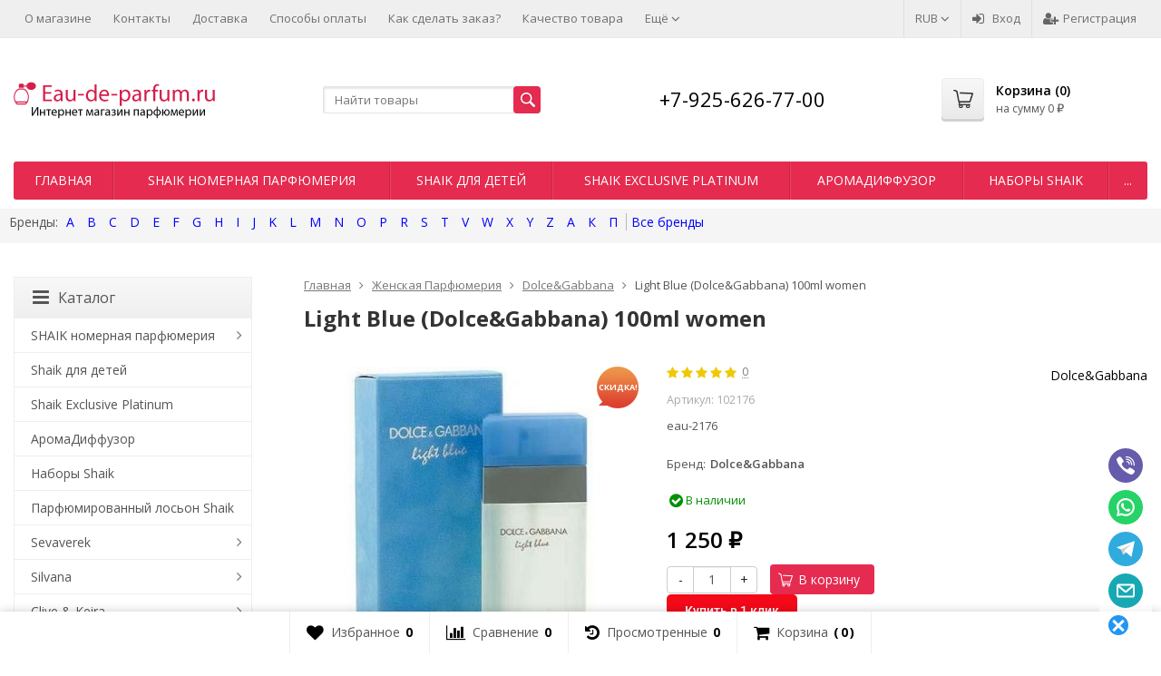

--- FILE ---
content_type: text/html; charset=utf-8
request_url: https://eau-de-parfum.ru/product/2176/
body_size: 49425
content:
<!DOCTYPE html>


	
	

	

	

	

	
		


	

	




			
																																			





<html lang="ru-RU">
<head prefix="og: http://ogp.me/ns# fb: http://ogp.me/ns/fb# product: http://ogp.me/ns/product#">
	<meta http-equiv="Content-Type" content="text/html; charset=utf-8">
	<meta name="viewport" content="width=device-width, initial-scale=1">
	<title>Купить духи, туалетную воду Light Blue (Dolce&amp;Gabbana) 100ml women. Доставка парфюма по России. Отзывы о парфюмерии. Фото ароматов на Еau-de-Parfum.ru</title>
	<meta name="Keywords" content="парфюмерия light blue (dolce&amp;gabbana) 100ml women, купить духи light blue (dolce&amp;gabbana) 100ml women, парфюм light blue (dolce&amp;gabbana) 100ml women">
	<meta name="Description" content="Купить духи, туалетную воду Light Blue (Dolce&amp;Gabbana) 100ml women в интернет магазине Eau-de-Parfum.ru. Цены на парфюм Light Blue (Dolce&amp;Gabbana) 100ml women. Доставка парфюмерии по России.">
	<link rel="shortcut icon" href="/favicon.ico">
				<!-- rss -->
							<link rel="alternate" type="application/rss+xml" title="Eau-de-Parfum.ru" href="https://eau-de-parfum.ru/blog/rss/">
			
	<!-- CSS -->
	<link href="/wa-content/font/ruble/arial/fontface.css?v7.5.1.287" rel="stylesheet">
	
	<link href="//maxcdn.bootstrapcdn.com/font-awesome/latest/css/font-awesome.min.css" rel="stylesheet">
	<link href="/wa-data/public/site/themes/supreme/css/bootstrap-custom.css?v1.4.8.2.8" rel="stylesheet">
	<link href="/wa-data/public/site/themes/supreme/css/site.css?v1.4.8.2.8" rel="stylesheet">
	

	<!-- wa CSS -->
	<link href="/wa-apps/shop/plugins/buy1click/assets/frontend.bundle.css?v=1000" rel="stylesheet">
<link href="/wa-apps/shop/plugins/buy1click/css/buy1click.css?v=1000" rel="stylesheet">
<link href="https://eau-de-parfum.ru/buy1click/style/" rel="stylesheet">

	<!-- /wa CSS -->

	<!--[if lt IE 9]>
		<script src="/wa-data/public/site/themes/supreme/js/respond.min.js?v1.4.8.2.8"></script>
		<script src="/wa-data/public/site/themes/supreme/js/html5shiv.min.js?v1.4.8.2.8"></script>
	<![endif]-->

	<script src="/wa-content/js/jquery/jquery-1.11.1.min.js?v1.14.13"></script>
	<script src="/wa-content/js/jquery/jquery-migrate-1.2.1.min.js?v1.14.13"></script>

	<link href="https://fonts.googleapis.com/css?family=Open+Sans:400,600,700&amp;subset=cyrillic" rel="stylesheet">

	
	<script src="/wa-data/public/site/themes/supreme/js/lib.min.js?v1.4.8.2.8"></script>

		
				
			
								
	
	<script>
		var vars = {"site":{"path":{}},"enable_ajax_search":"1","site_max_width":"1300","content_width":"967.50","shop":{"cart_url":"\/cart\/"}};
	</script>

	<script src="/wa-data/public/site/themes/supreme/js/supreme.js?v1.4.8.2.8"></script>

	
			
<link href="/wa-data/public/shop/themes/supreme/css/shop.css?v1.4.8.2.8" rel="stylesheet">



<script>
$(window).load(function() {
	$('.product-list img, .cart img, .side_gallery img, .side_products img, .more-images img').retina();
});
</script>

<script src="/wa-data/public/shop/themes/supreme/js/supreme.shop.js?v1.4.8.2.8"></script>


<script type="text/javascript" src="/wa-data/public/shop/themes/supreme/js/product.js?v1.4.8.2.8"></script>




				<script>
			$(function(){
				$.cookie('products_per_page', 24, {expires: 30, path: '/'});
							});
		</script>
	
<!-- plugin hook: 'frontend_head' -->



	
	
	<!-- wa headJs -->
	<meta property="og:type" content="og:product" />
<meta property="og:title" content="Купить духи, туалетную воду Light Blue (Dolce&amp;Gabbana) 100ml women. Доставка парфюма по России. Отзывы о парфюмерии. Фото ароматов на Еau-de-Parfum.ru" />
<meta property="og:description" content="Купить духи, туалетную воду Light Blue (Dolce&amp;Gabbana) 100ml women в интернет магазине Eau-de-Parfum.ru. Цены на парфюм Light Blue (Dolce&amp;Gabbana) 100ml women. Доставка парфюмерии по России." />
<meta property="og:image" content="https://eau-de-parfum.ru/wa-data/public/shop/products/76/21/2176/images/38346/38346.750x0.jpg" />
<meta property="og:url" content="https://eau-de-parfum.ru/product/2176/" />
<meta property="product:price:amount" content="1250" />
<meta property="product:price:currency" content="RUB" />
<script type="text/javascript">
(function(i,s,o,g,r,a,m){i['GoogleAnalyticsObject']=r;i[r]=i[r]||function(){
(i[r].q=i[r].q||[]).push(arguments)},i[r].l=1*new Date();a=s.createElement(o),
m=s.getElementsByTagName(o)[0];a.async=1;a.src=g;m.parentNode.insertBefore(a,m)
})(window,document,'script','//www.google-analytics.com/analytics.js','ga');
ga('create', 'UA-151922489-1', 'auto');
ga('send', 'pageview');

</script>
	<!-- / wa headJs -->

	<!-- wa JS -->
	<script src="/wa-apps/shop/plugins/buy1click/assets/frontend.bundle.js?v=1000"></script>
<script src="https://eau-de-parfum.ru/buy1click/config/"></script>
<script src="/wa-apps/shop/plugins/buy1click/js/buy1click.js?v=1000"></script>

	<!-- / wa JS -->

	
						
	
		
	
			<script type="text/javascript">
			var wmCatImages = {"1052":{"banner":"\/wa-data\/public\/shop\/wmimageincatPlugin\/categories\/1052\/banner_20.jpg"},"429615":{"banner":"\/wa-data\/public\/shop\/wmimageincatPlugin\/categories\/429615\/banner_16.jpg"},"1055":{"banner":"\/wa-data\/public\/shop\/wmimageincatPlugin\/categories\/1055\/banner_19.jpg"},"1054":{"banner":"\/wa-data\/public\/shop\/wmimageincatPlugin\/categories\/1054\/banner_21.jpg"},"429706":{"banner":"\/wa-data\/public\/shop\/wmimageincatPlugin\/categories\/429706\/banner_23.jpg"},"778":{"banner":"\/wa-data\/public\/shop\/wmimageincatPlugin\/categories\/778\/banner_24.jpg"},"429733":{"banner":"\/wa-data\/public\/shop\/wmimageincatPlugin\/categories\/429733\/banner_26.jpg"},"429732":{"banner":"\/wa-data\/public\/shop\/wmimageincatPlugin\/categories\/429732\/banner_28.jpg"},"429734":{"banner":"\/wa-data\/public\/shop\/wmimageincatPlugin\/categories\/429734\/banner_29.jpg"},"429731":{"banner":"\/wa-data\/public\/shop\/wmimageincatPlugin\/categories\/429731\/banner_30.jpg"}};

			$(document).ready(function(){
				if(typeof(wmCatImages) != 'undefined'){
					$.each(wmCatImages, function(k,v){
						if(typeof(v.icon) != 'undefined'){
							// Для верхнего меню
							$('.h_menu2 [data-icon-id="'+k+'"]').prepend('<img src="'+v.icon+'" alt="" style="vertical-align:middle; margin-right:3px;">');

							// Для бокового меню
							// $('.side_menu_categories [data-icon-id="'+k+'"]').prepend('<img src="'+v.icon+'" alt="" style="vertical-align:middle; margin-right:3px;">');
						}
					});
				}
			});
		</script>
	
	
	
	
	
			<style>
		.site_max_width .container-fluid {
			max-width: 1330px;
		}

		#homeslider_photos.stacked .item-in{
			width: 967.50px;
		}

		#homeslider_photos.fw .item-in,
		#homeslider_photos.not_fw .item-in {
			width: 1300px;
		}

		.bg_tex .site_wrap,
		.bg_img .site_wrap {
			max-width: 1380px;
		}
		</style>
	
					 <style> /* supreme 1.4.0 */ .btn-primary, .storequickorder-button, #storequickorder .submit-button { background-color: #e52b50; background-image: linear-gradient(to bottom, #e52b50 0%, #e52b50 100%); background-repeat: repeat-x; } .btn-primary:hover, .btn-primary:focus, .storequickorder-button:hover, .storequickorder-button:focus, #storequickorder .submit-button:hover, #storequickorder .submit-button:focus { background-color: #007caa; background-image: linear-gradient(to bottom, #008fc3 0%, #006a90 100%); background-repeat: repeat-x; } .btn-secondary { background-color: #70716f; background-image: linear-gradient(to bottom, #7d7e7c 0%, #636462 100%); background-repeat: repeat-x; color: #fff; } .btn-secondary:hover, .btn-secondary:focus { background-color: #636462; background-image: linear-gradient(to bottom, #70716f 0%, #575756 100%); background-repeat: repeat-x; } .btn-success { background-color: #5cb85c; background-image: linear-gradient(to bottom, #6ec06e 0%, #4cae4c 100%); background-repeat: repeat-x; } .btn-success:hover, .btn-success:focus { background-color: #4cae4c; background-image: linear-gradient(to bottom, #5cb85c 0%, #449d44 100%); background-repeat: repeat-x; } .btn-info { background-color: #5bc0de; background-image: linear-gradient(to bottom, #70c8e2 0%, #46b8da 100%); background-repeat: repeat-x; } .btn-info:hover, .btn-info:focus { background-color: #46b8da; background-image: linear-gradient(to bottom, #5bc0de 0%, #31b0d5 100%); background-repeat: repeat-x; } .btn-warning { background-color: #f0ad4e; background-image: linear-gradient(to bottom, #f2b866 0%, #eea236 100%); background-repeat: repeat-x; } .btn-warning:hover, .btn-warning:focus { background-color: #eea236; background-image: linear-gradient(to bottom, #f0ad4e 0%, #ec971f 100%); background-repeat: repeat-x; } .btn-danger { background-color: #d9534f; background-image: linear-gradient(to bottom, #de6764 0%, #d43f3a 100%); background-repeat: repeat-x; } .btn-danger:hover, .btn-danger:focus { background-color: #d43f3a; background-image: linear-gradient(to bottom, #d9534f 0%, #c9302c 100%); background-repeat: repeat-x; } .btn.disabled, .btn:disabled, .btn[disabled], .storequickorder-button.disabled, .storequickorder-button:disabled, .storequickorder-button[disabled] { background-color: #a2a2a2; background-image: linear-gradient(to bottom, #afafaf 0%, #959595 100%); background-repeat: repeat-x; opacity: 0.4; } .btn-link, .btn-link:hover, .btn-link:focus { color: #000000; } .dropdown-menu > li > a:hover, .dropdown-menu > li > a:focus { background: #f5f5f5; } .dropdown-menu > .active > a, .dropdown-menu > .active > a:hover, .dropdown-menu > .active > a:focus { background-color: #000000; background-image: linear-gradient(to bottom, #000000 0%, #000000 100%); background-repeat: repeat-x; } .alert-success { background-color: #dff0d8; background-image: linear-gradient(to bottom, #eef7ea 0%, #d0e9c6 100%); background-repeat: repeat-x; border-color: #b2dba1; } .alert-info { background-color: #d9edf7; background-image: linear-gradient(to bottom, #eef7fb 0%, #c4e3f3 100%); background-repeat: repeat-x; border-color: #9acfea; } .alert-warning { background-color: #fcf8e3; background-image: linear-gradient(to bottom, #fefefa 0%, #faf2cc 100%); background-repeat: repeat-x; border-color: #f5e79e; } .alert-danger { background-color: #f2dede; background-image: linear-gradient(to bottom, #f9f0f0 0%, #ebcccc 100%); background-repeat: repeat-x; border-color: #dca7a7; } .progress { background-color: #f5f5f5; background-image: linear-gradient(to bottom, white 0%, #e8e8e8 100%); background-repeat: repeat-x; } .progress-bar { background-color: #000000; background-image: linear-gradient(to bottom, #000000 0%, #000000 100%); background-repeat: repeat-x; } .progress-bar-success { background-color: #5cb85c; background-image: linear-gradient(to bottom, #6ec06e 0%, #4cae4c 100%); background-repeat: repeat-x; } .progress-bar-info { background-color: #5bc0de; background-image: linear-gradient(to bottom, #70c8e2 0%, #46b8da 100%); background-repeat: repeat-x; } .progress-bar-warning { background-color: #f0ad4e; background-image: linear-gradient(to bottom, #f2b866 0%, #eea236 100%); background-repeat: repeat-x; } .progress-bar-danger { background-color: #d9534f; background-image: linear-gradient(to bottom, #de6764 0%, #d43f3a 100%); background-repeat: repeat-x; } .progress-bar-striped { background-image: linear-gradient(45deg, rgba(255, 255, 255, 0.15) 25%, transparent 25%, transparent 50%, rgba(255, 255, 255, 0.15) 50%, rgba(255, 255, 255, 0.15) 75%, transparent 75%, transparent); } .list-group-item.active, .list-group-item.active:hover, .list-group-item.active:focus { background-color: #000000; background-image: linear-gradient(to bottom, #000000 0%, #000000 100%); background-repeat: repeat-x; border-color: #000000; } .panel-default > .panel-heading { background-color: #f5f5f5; background-image: linear-gradient(to bottom, white 0%, #e8e8e8 100%); background-repeat: repeat-x; } .panel-success > .panel-heading { background-color: #dff0d8; background-image: linear-gradient(to bottom, #eef7ea 0%, #d0e9c6 100%); background-repeat: repeat-x; } .panel-info > .panel-heading { background-color: #d9edf7; background-image: linear-gradient(to bottom, #eef7fb 0%, #c4e3f3 100%); background-repeat: repeat-x; } .panel-warning > .panel-heading { background-color: #fcf8e3; background-image: linear-gradient(to bottom, #fefefa 0%, #faf2cc 100%); background-repeat: repeat-x; } .panel-danger > .panel-heading { background-color: #f2dede; background-image: linear-gradient(to bottom, #f9f0f0 0%, #ebcccc 100%); background-repeat: repeat-x; } .panel-primary { border-color: #000000; } .panel-primary > .panel-heading { background-color: #000000; background-image: linear-gradient(to bottom, #000000 0%, #000000 100%); background-repeat: repeat-x; border-color: #000000; } .well { background-color: #f5f5f5; background-image: linear-gradient(to bottom, white 0%, #e8e8e8 100%); background-repeat: repeat-x; } .pagination li a, .pagination li span { color: #000000; } .pagination > .active > a, .pagination > .active > a:hover, .pagination > .active > a:focus, .pagination > .active > span, .pagination > .active > span:hover, .pagination > .active > span:focus, .pagination > .selected > a, .pagination > .selected > a:hover, .pagination > .selected > a:focus, .pagination > .selected > span, .pagination > .selected > span:hover, .pagination > .selected > span:focus { background-color: #000000; border-color: #000000; } .nav-pills > li.active > a, .nav-pills > li.active > a:hover, .nav-pills > li.active > a:focus { background: #000000; } .footer1 .title, .f_madein a, .bottom_text .page-header * { color: #000000 !important; } .h_contacts .phone, .h_cart .in .cart_summary, .side_news a:hover, #fixed_toolbar ul li a .count, .side_products .item:hover .name, .side_brands a:hover { color: #000000 !important; } .fa { color: #000000; } a { color: #000000; } a:hover, a:focus { color: #000000; } .cb .slider .slick-dots li.slick-active button:after { background: #000000; } @media all and (min-width: 768px) { .menu_collapsible li > .link > a:hover, .sub_all_levels li > .link > a:hover { color: #000000 !important; } .side_menu_wrap .menu_dropdown > li:hover > .link > a, .sub_dropdown.sub_one_level li:hover > .link > a { color: #000000 !important; } } @media all and (min-width: 768px) { .menubar .menu > li > .submenu .col > ul > li a:hover { color: #000000 !important; } } .h_menu1 .menu > li.active > .link a { color: #000000; } .h_menu2.menu_color { background-color: #e52b50; background-image: linear-gradient(to bottom, #e52b50 0%, #e52b50 100%); background-repeat: repeat-x; } .h_menu2.menu_color .menu_header { background-color: #e52b50; background-image: linear-gradient(to bottom, #e52b50 0%, #e52b50 100%); background-repeat: repeat-x; } .h_menu2.menu_dark { background-color: #5b5b5b; background-image: linear-gradient(to bottom, #686868 0%, #4e4e4e 100%); background-repeat: repeat-x; } .h_menu2.menu_dark .menu_header { background-color: #5b5b5b; background-image: linear-gradient(to bottom, #686868 0%, #4e4e4e 100%); background-repeat: repeat-x; } #topnav .menu > li > a:hover { color: #000000; } #fixed_toolbar ul li a:after { background: #000000; } #fixed_toolbar ul li.added a { background: #000000; } .side_menu_wrap .menu_dropdown > li:hover > .link > a { color: #000000; } .side_menu_wrap .menu_dropdown > li.active > .link > a:before { background: #000000; } .side_tags a:hover { color: #000000; } .home_services .item_icon svg { fill: #000000; } .product_page .add2cart .price { color: #000000; } .product_page .more-images .image.selected a { border-color: #000000; } .product_page .inline-select a.selected { border-color: #000000; box-shadow: 0 0 0 1px #000000; } </style> 
	
	
		</head>
<body class=" theme-red1 theme_not_flat site_max_width " >


<div class="remodal-bg">
<div class="site_wrap">

	<div id="topnav" class="has_site_menu">
	<div class="container-fluid">
		<nav class="topnav-in">
							<div class="auth_menu">
					<ul class="menu">

						

																				<li class="currency-toggle">
								<a href="#" data-toggle="dropdown" aria-expanded="true">
									
									RUB <i class="fa fa-angle-down"></i>
								</a>
								<ul class="dropdown-menu" role="menu">
																		<li class="active">
										<a data-value="RUB">RUB</a>
									</li>
																		<li >
										<a data-value="USD">USD</a>
									</li>
																		<li >
										<a data-value="EUR">EUR</a>
									</li>
																	</ul>
							</li>
						
																				<li class="h_login"><a href="/login/" rel="nofollow"><i class="fa fa-sign-in"></i>Вход</a></li>
							<li class="h_reg"><a href="/signup/" rel="nofollow"><i class="fa fa-user-plus"></i>Регистрация</a></li>
																		</ul>
				</div>
			
							<div class="site_menu">
					<ul class="menu hidden-xs">
						
																																																																																																																																																																																														
																																																										<li ><a href="/shop/auxpage_1000/">О магазине</a></li>
																																																																			<li ><a href="/shop/auxpage_4000/">Контакты</a></li>
																																																																			<li ><a href="/shop/auxpage_3000/">Доставка</a></li>
																																																																			<li ><a href="/shop/auxpage_400/">Способы оплаты</a></li>
																																																																			<li ><a href="/shop/auxpage_2000/">Как сделать заказ?</a></li>
																																																																			<li ><a href="/shop/auxpage_6000/">Качество товара</a></li>
																																																																			<li ><a href="/shop/auxpage_7000/">Условия продажи и возврата</a></li>
																																																																			<li ><a href="/feedback/">Напишите нам</a></li>
																																																																			<li ><a href="/reports/">Отзывы</a></li>
																														
						

						<li class="menu-more hassub hidden">
							<a href="#">Ещё <i class="fa fa-angle-down"></i></a>
							<ul class="submenu dropdown-menu"></ul>
						</li>
					</ul>
				</div>
			
							<div class="h_search visible-sm-block visible-xs-block">
					<!-- product search -->
					<form method="get" action="/search/" class="search">
						<input class="search-field" autocomplete="off" type="search" name="query"  placeholder="Найти товары">
						<button class="btn btn-primary" type="submit"><i></i></button>
					</form>
				</div>
					</nav>
		<div class="clear-both"></div>
	</div>
</div>
<!-- / #topnav -->

	<header id="header" class="container-fluid">
	<div class="row">
		<div class="col col-md-3 col-xs-6 h_logo">
			<a href="/">
									<img src="/wa-data/public/site/themes/supreme/img/logo.png?v1560019292" alt="Eau-de-Parfum.ru">
							</a>
		</div>

					<div class="col col-md-3 col-xs-6 h_search hidden-xs hidden-sm">
				<form method="get" action="/search/" class="search">
					<input class="search-field" id="search" autocomplete="off" type="search" name="query"  placeholder="Найти товары">
					<button class="btn btn-primary" type="submit"><i></i></button>
				</form>
			</div>

							<div class="col col-md-3 col-xs-6 h_contacts">
					<div class="in">
													<div class="phone">+7-925-626-77-00</div>
						
											</div>
				</div>
			
			<div class="col col-md-3 col-sm-6 h_cart hidden-xs hidden-sm">
				<div class="in">
															<a href="/cart/" id="cart" class=" empty" rel="nofollow">
						<i class="icon"></i>
						<div class="cart_summary">
							Корзина (<span class="cart_count cart-count">0</span>)
						</div>
						<div class="cart_total_wrap">на сумму <span class="cart_total cart-total">0 <span class="ruble">₽</span></span></div>
					</a>
				</div>
			</div>
			</div>
</header>

	<div class="container-fluid menubars">
						
	
	
		<div class="menubar h_menu1 visible-xs-block">
		<div class="menu_header clearfix">
			<span class="menu_toggle"><i class="fa fa-bars"></i>Меню</span>
		</div>
		<div class="menu_wrapper">
			
	
				
			
																																																																								<ul class="menu menu_dropdown">
				
																				
																	
						
						
						
												
													<li class=""><div class="link"><a data-icon-id="1" href="/shop/auxpage_1000/">О магазине</a></div></li>
															
																				
																	
						
						
						
												
													<li class=""><div class="link"><a data-icon-id="5" href="/shop/auxpage_4000/">Контакты</a></div></li>
															
																				
																	
						
						
						
												
													<li class=""><div class="link"><a data-icon-id="9" href="/shop/auxpage_3000/">Доставка</a></div></li>
															
																				
																	
						
						
						
												
													<li class=""><div class="link"><a data-icon-id="2" href="/shop/auxpage_400/">Способы оплаты</a></div></li>
															
																				
																	
						
						
						
												
													<li class=""><div class="link"><a data-icon-id="3" href="/shop/auxpage_2000/">Как сделать заказ?</a></div></li>
															
																				
																	
						
						
						
												
													<li class=""><div class="link"><a data-icon-id="4" href="/shop/auxpage_6000/">Качество товара</a></div></li>
															
																				
																	
						
						
						
												
													<li class=""><div class="link"><a data-icon-id="6" href="/shop/auxpage_7000/">Условия продажи и возврата</a></div></li>
															
																				
																	
						
						
						
												
													<li class=""><div class="link"><a data-icon-id="8" href="/feedback/">Напишите нам</a></div></li>
															
																				
																	
						
						
						
												
													<li class=""><div class="link"><a data-icon-id="10" href="/reports/">Отзывы</a></div></li>
															
				
							</ul>
			
		</div>
	</div>
	
					
										<div class="menubar h_menu2 menu_color">
			<div class="menu_header visible-xs-block clearfix">
				<span class="menu_toggle"><i class="fa fa-bars"></i>Каталог</span>
			</div>

			
			
			<div class="menu_wrapper hidden-xs clearfix">
				
	
				
			
																																																																																																																																																																																												<ul class="menu menu_dropdown">
				
																				
																	
						
																			
						
												
													<li class=" hidden-xs"><div class="link"><a data-icon-id="home" href="/">Главная</a></div></li>
															
																				
																	
						
						
						
												
													<li class=""><div class="link"><a data-icon-id="1052" href="/category/1052/">SHAIK номерная парфюмерия</a></div></li>
															
																				
																	
						
						
						
												
													<li class=""><div class="link"><a data-icon-id="429645" href="/category/shaik-dlya-detey/">Shaik для детей</a></div></li>
															
																				
																	
						
						
						
												
													<li class=""><div class="link"><a data-icon-id="429699" href="/category/shaik-exclusive-platinum/">Shaik  Exclusive Platinum</a></div></li>
															
																				
																	
						
						
						
												
													<li class=""><div class="link"><a data-icon-id="1187" href="/category/diffuzor/">АромаДиффузор</a></div></li>
															
																				
																	
						
						
						
												
													<li class=""><div class="link"><a data-icon-id="429659" href="/category/podarochnye-nabory-shaik/">Наборы Shaik</a></div></li>
															
																				
																	
						
						
						
												
													<li class=""><div class="link"><a data-icon-id="429826" href="/category/parfyumirovannyy-loson-shaik/">Парфюмированный лосьон Shaik</a></div></li>
															
																				
																	
						
						
						
												
													<li class=""><div class="link"><a data-icon-id="429735" href="/category/sevaverek/">Sevaverek</a></div></li>
															
																				
																	
						
						
						
												
													<li class=""><div class="link"><a data-icon-id="429731" href="/category/silvana/">Silvana</a></div></li>
															
																				
																	
						
						
						
												
													<li class=""><div class="link"><a data-icon-id="429615" href="/category/clivekeira-nomernaya-parfyumeriya/">Clive &amp; Keira</a></div></li>
															
																				
																	
						
						
						
												
													<li class=""><div class="link"><a data-icon-id="429760" href="/category/avtoparfyum-shaik/">Автопарфюм Shaik</a></div></li>
															
																				
																	
						
						
						
												
													<li class=""><div class="link"><a data-icon-id="429833" href="/category/originalnaya-parfyumeriya/">Оригинальная парфюмерия</a></div></li>
															
																				
																	
						
						
						
												
													<li class=""><div class="link"><a data-icon-id="1036" href="/category/1036/">Тестеры</a></div></li>
															
																				
																	
						
						
						
												
													<li class=""><div class="link"><a data-icon-id="1009" href="/category/1009/">Арабская парфюмерия</a></div></li>
															
																				
																														
						
						
						
												
													<li class="active"><div class="link"><a data-icon-id="776" href="/category/776/">Женская Парфюмерия</a></div></li>
															
																				
																	
						
						
						
												
													<li class=""><div class="link"><a data-icon-id="867" href="/category/867/">Мужская Парфюмерия</a></div></li>
															
																				
																	
						
						
						
												
													<li class=""><div class="link"><a data-icon-id="918" href="/category/918/">Косметика для лица</a></div></li>
															
																				
																	
						
						
						
												
													<li class=""><div class="link"><a data-icon-id="932" href="/category/932/">Мини парфюм</a></div></li>
															
																				
																	
						
						
						
												
													<li class=""><div class="link"><a data-icon-id="940" href="/category/940/">Дезодоранты</a></div></li>
															
																				
																	
						
						
						
												
													<li class=""><div class="link"><a data-icon-id="939" href="/category/939/">Подарочные наборы</a></div></li>
															
																				
																	
						
						
						
												
													<li class=""><div class="link"><a data-icon-id="429596" href="/category/patchi/">Патчи</a></div></li>
															
																				
																	
						
						
						
												
													<li class=""><div class="link"><a data-icon-id="1062" href="/category/90874356/">Распродажа парфюмерии</a></div></li>
															
																				
																	
						
						
						
												
													<li class=""><div class="link"><a data-icon-id="1063" href="/category/v-odnom-stile/">Парные ароматы духов</a></div></li>
															
				
									<li class="menu-more hassub hidden">
						<div class="link"><a href="#">...</a></div>
							<div class="submenu sub_dropdown sub_one_level">
							<ul class="level2"></ul>
						</div>
					</li>
							</ul>
			
			</div>
			<div class="menu_wrapper hidden-sm hidden-md hidden-lg clearfix">
				
	
				
			
																																																																																																																																																																												<ul class="menu menu_dropdown">
				
																				
																	
						
						
						
												
													<li class=""><div class="link"><a data-icon-id="1052" href="/category/1052/">SHAIK номерная парфюмерия</a></div></li>
															
																				
																	
						
						
						
												
													<li class=""><div class="link"><a data-icon-id="429645" href="/category/shaik-dlya-detey/">Shaik для детей</a></div></li>
															
																				
																	
						
						
						
												
													<li class=""><div class="link"><a data-icon-id="429699" href="/category/shaik-exclusive-platinum/">Shaik  Exclusive Platinum</a></div></li>
															
																				
																	
						
						
						
												
													<li class=""><div class="link"><a data-icon-id="1187" href="/category/diffuzor/">АромаДиффузор</a></div></li>
															
																				
																	
						
						
						
												
													<li class=""><div class="link"><a data-icon-id="429659" href="/category/podarochnye-nabory-shaik/">Наборы Shaik</a></div></li>
															
																				
																	
						
						
						
												
													<li class=""><div class="link"><a data-icon-id="429826" href="/category/parfyumirovannyy-loson-shaik/">Парфюмированный лосьон Shaik</a></div></li>
															
																				
																	
						
						
						
												
													<li class=""><div class="link"><a data-icon-id="429735" href="/category/sevaverek/">Sevaverek</a></div></li>
															
																				
																	
						
						
						
												
													<li class=""><div class="link"><a data-icon-id="429731" href="/category/silvana/">Silvana</a></div></li>
															
																				
																	
						
						
						
												
													<li class=""><div class="link"><a data-icon-id="429615" href="/category/clivekeira-nomernaya-parfyumeriya/">Clive &amp; Keira</a></div></li>
															
																				
																	
						
						
						
												
													<li class=""><div class="link"><a data-icon-id="429760" href="/category/avtoparfyum-shaik/">Автопарфюм Shaik</a></div></li>
															
																				
																	
						
						
						
												
													<li class=""><div class="link"><a data-icon-id="429833" href="/category/originalnaya-parfyumeriya/">Оригинальная парфюмерия</a></div></li>
															
																				
																	
						
						
						
												
													<li class=""><div class="link"><a data-icon-id="1036" href="/category/1036/">Тестеры</a></div></li>
															
																				
																	
						
						
						
												
													<li class=""><div class="link"><a data-icon-id="1009" href="/category/1009/">Арабская парфюмерия</a></div></li>
															
																				
																														
						
						
						
												
													<li class="active"><div class="link"><a data-icon-id="776" href="/category/776/">Женская Парфюмерия</a></div></li>
															
																				
																	
						
						
						
												
													<li class=""><div class="link"><a data-icon-id="867" href="/category/867/">Мужская Парфюмерия</a></div></li>
															
																				
																	
						
						
						
												
													<li class=""><div class="link"><a data-icon-id="918" href="/category/918/">Косметика для лица</a></div></li>
															
																				
																	
						
						
						
												
													<li class=""><div class="link"><a data-icon-id="932" href="/category/932/">Мини парфюм</a></div></li>
															
																				
																	
						
						
						
												
													<li class=""><div class="link"><a data-icon-id="940" href="/category/940/">Дезодоранты</a></div></li>
															
																				
																	
						
						
						
												
													<li class=""><div class="link"><a data-icon-id="939" href="/category/939/">Подарочные наборы</a></div></li>
															
																				
																	
						
						
						
												
													<li class=""><div class="link"><a data-icon-id="429596" href="/category/patchi/">Патчи</a></div></li>
															
																				
																	
						
						
						
												
													<li class=""><div class="link"><a data-icon-id="1062" href="/category/90874356/">Распродажа парфюмерии</a></div></li>
															
																				
																	
						
						
						
												
													<li class=""><div class="link"><a data-icon-id="1063" href="/category/v-odnom-stile/">Парные ароматы духов</a></div></li>
															
				
									<li class="menu-more hassub hidden">
						<div class="link"><a href="#">...</a></div>
							<div class="submenu sub_dropdown sub_one_level">
							<ul class="level2"></ul>
						</div>
					</li>
							</ul>
			
			</div>

		</div>
	</div>

<style type='text/css'>
#wm-alphacat-plugin-menu{
    position: relative;
    z-index: 100;
    padding:5px 10px;
    background:#f5f5f5;
    margin:10px 0;
 }
/*контейнер для пунктов навигации*/   
#wm-alphacat-plugin-list{
    padding: 0;
    margin:0;
    list-style: none;
}
 /*пункты навигации*/  
#wm-alphacat-plugin-list>li{
    display: inline-block;
}
/*пенрвй пункт в списке - название блока "бренды"*/
#wm-alphacat-plugin-list>li:first-child{
}
/*контейнер для названия "бренды"*/
#wm-alphacat-plugin-list>li>span.wm-alphacat-title{
    line-height:20px;
}
#wm-alphacat-plugin-list>li>span.wm-alphacat-title:after{
    content:'Бренды:';
    display:inline-block;
}
 /*активный/выбранный пункт*/  
 #wm-alphacat-plugin-list>li.selected>a{
    color: #8B00FF;
}
 /*ссылки в пунктах навигации*/  
#wm-alphacat-plugin-list>li>a{
    text-decoration: none;
    padding: 0 5px;
    margin-top: 5px;
    line-height:20px;
}
/*ссылки в пунктах навигации при наведении указателя мыши */  
#wm-alphacat-plugin-list>li>a:hover{
}
/*все ссылки в меню навигации*/
#wm-alphacat-plugin-list li a{
    color:#0000ff;
}
/*все ссылки в меню навигации при наведении*/
#wm-alphacat-plugin-list li:hover>a{
    color:#ff0000;
}
/*пункт "все бренды"*/
#wm-alphacat-plugin-list>li.wm-alphacat-show_all{

}
/*ссылка пункта "все бренды"*/   
#wm-alphacat-plugin-list>li.wm-alphacat-show_all>a{
    border-left: 1px solid #b7b7b7;
    white-space:  nowrap;
}
#wm-alphacat-plugin-list>li.wm-alphacat-show_all>a span:after{
    content:"Все бренды";
    display:inline;
}
/*выпадающй блок навигации*/
#wm-alphacat-plugin-list ul{
    position: absolute;
    padding: 12px 10px;
    margin: 0 0 0 -2px;
    background: #f5f5f5;
    border:none;
    box-shadow: 0px 5px 5px #777;
    list-style: none;
    display: none;
    text-align:left;
    width:170px;
}

/*пунты в выпадающем блоке*/
#wm-alphacat-plugin-list ul li{
    display:block;
    padding:3px 0;
}

 /*Ссылки в выпадающем блоке навигации*/
#wm-alphacat-plugin-list ul li a{
    line-height:1.2;
    text-decoration:none;
}

 #wm-alphacat-plugin-list ul li a:hover{
    border-bottom:1px dashed #aaa;
}
/*пункт "показать все" в выпадающем блоке*/
#wm-alphacat-plugin-list ul li.show_all{
    padding:5px 0 0;
    margin-top:5px;
    text-align:right;
    border-top:1px solid #aaa;
}
/*ссылка "показать все" в выпадающем блоке */
#wm-alphacat-plugin-list ul li.show_all a{
    color:#777;
}

#wm-alphacat-plugin-list ul li.show_all a:hover{
    color:#ff0000;
}
/*==== страница брендов ====*/
/*таблица брендов*/
.wm-alphacat-brands-table{
    width: 100%;
 }
/*все ячейки таблицы*/ 
.wm-alphacat-brands-table td{
    vertical-align: top;
 }
 /*ячейка с буквой брендов*/
.wm-alphacat-brands-table td.wm-alphacat-brands-key{
    font-size:30px;
    font-weight: bold;
    width: 1%;
    min-width: 50px;
    color: #777777;
    vertical-align: baseline;
    line-height: 120%;
    white-space: nowrap;
 }
 /*ячейка с названиями брендов*/
.wm-alphacat-brands-table td.wm-alphacat-brands-value{
    line-height: 130%;
    padding: 1em 0 2em;
    border-top: 1px solid #d4d4d4;
 }
 /*столбец названий брендов*/
.wm-alphacat-brands-value ul{
    width: 25%;
    float: left;
    padding: 0;
    margin: 0;
    list-style: none;
 }
 /*отдельное название бренда(ссылка)*/
.wm-alphacat-brands-value ul li a{
    padding: 1px 0 1px 20px;
    display: block;
    line-height: 120%;
}
  /*отдельное название бренда(ссылка) при наведении указателя мыши*/
.wm-alphacat-brands-value ul li a:hover{
}
</style>

<div id="wm-alphacat-plugin-menu">
    <ul id="wm-alphacat-plugin-list">
        <li><span class="wm-alphacat-title"></span></li>

        <!--
            $sort - определяет вид сортировки, может иметь одно из двух значений:
             'category' - сортировка по категории
             'brands' - сортировка по брендам
        -->
                <!--
            $menu  - массив брендов. Ключами являются первые буквы от названия
            брендов, значения - список с наименованием и ссылкой на страницу данного бренда.
        -->
                            <li >
                    <a href="/alphacat_brands_list/A/">A</a>

                    <ul>
                                                                                <li ><a href="/brand/Agent+Provocateur/">Agent Provocateur</a></li>
                                                                                <li ><a href="/brand/Aj+Arabia/">Aj Arabia</a></li>
                                                                                <li ><a href="/brand/Alexandre+J/">Alexandre J</a></li>
                                                                                <li ><a href="/brand/Amouage/">Amouage</a></li>
                                                                                <li ><a href="/brand/Angel+Schlesser/">Angel Schlesser</a></li>
                                                                                <li ><a href="/brand/Anna+Sui/">Anna Sui</a></li>
                                                                                <li ><a href="/brand/Antonio+Banderas/">Antonio Banderas</a></li>
                                                                                <li ><a href="/brand/Aramis/">Aramis</a></li>
                                                                                <li ><a href="/brand/Armand+Basi/">Armand Basi</a></li>
                                                                                <li ><a href="/brand/Atelier+Cologne/">Atelier Cologne</a></li>
                                                                                <li ><a href="/brand/Atkinsons/">Atkinsons</a></li>
                                                                                <li ><a href="/brand/Attar+Collection/">Attar Collection</a></li>
                                                                                    <li class="show_all"><a href="/alphacat_brands_list/A/">Показать всё</a></li>
                                                        <li style="display: none;"><a href="/brand/Azzaro/">Azzaro</a></li>
                                            </ul>
                </li>
                            <li >
                    <a href="/alphacat_brands_list/B/">B</a>

                    <ul>
                                                                                <li ><a href="/brand/Badgley+Mischka/">Badgley Mischka</a></li>
                                                                                <li ><a href="/brand/Baldessarini/">Baldessarini</a></li>
                                                                                <li ><a href="/brand/Baldinini/">Baldinini</a></li>
                                                                                <li ><a href="/brand/Benefit/">Benefit</a></li>
                                                                                <li ><a href="/brand/Bentley/">Bentley</a></li>
                                                                                <li ><a href="/brand/Beyonce/">Beyonce</a></li>
                                                                                <li ><a href="/brand/Bioaqua/">Bioaqua</a></li>
                                                                                <li ><a href="/brand/Blumarine/">Blumarine</a></li>
                                                                                <li ><a href="/brand/Boucheron/">Boucheron</a></li>
                                                                                <li ><a href="/brand/Bourjois/">Bourjois</a></li>
                                                                                <li ><a href="/brand/Britney+Spears/">Britney Spears</a></li>
                                                                                <li ><a href="/brand/Bruno+Banani/">Bruno Banani</a></li>
                                                                                    <li class="show_all"><a href="/alphacat_brands_list/B/">Показать всё</a></li>
                                                        <li style="display: none;"><a href="/brand/Burberry/">Burberry</a></li>
                                                                                <li style="display: none;"><a href="/brand/Bvlgari/">Bvlgari</a></li>
                                                                                <li style="display: none;"><a href="/brand/Byredo/">Byredo</a></li>
                                            </ul>
                </li>
                            <li >
                    <a href="/alphacat_brands_list/C/">C</a>

                    <ul>
                                                                                <li ><a href="/brand/Cacharel/">Cacharel</a></li>
                                                                                <li ><a href="/brand/Cahnsai/">Cahnsai</a></li>
                                                                                <li ><a href="/brand/CALDION/">CALDION</a></li>
                                                                                <li ><a href="/brand/Calvin+Klein/">Calvin Klein</a></li>
                                                                                <li ><a href="/brand/Carbine/">Carbine</a></li>
                                                                                <li ><a href="/brand/Carner+Barcelona/">Carner Barcelona</a></li>
                                                                                <li ><a href="/brand/Carolina+Herrera/">Carolina Herrera</a></li>
                                                                                <li ><a href="/brand/Cartier/">Cartier</a></li>
                                                                                <li ><a href="/brand/Celine+Dion/">Celine Dion</a></li>
                                                                                <li ><a href="/brand/Cerruti/">Cerruti</a></li>
                                                                                <li ><a href="/brand/Chanel/">Chanel</a></li>
                                                                                <li ><a href="/brand/Chloe/">Chloe</a></li>
                                                                                    <li class="show_all"><a href="/alphacat_brands_list/C/">Показать всё</a></li>
                                                        <li style="display: none;"><a href="/brand/Chopard/">Chopard</a></li>
                                                                                <li style="display: none;"><a href="/brand/Christian+Dior/">Christian Dior</a></li>
                                                                                <li style="display: none;"><a href="/brand/Christian+Lacroix/">Christian Lacroix</a></li>
                                                                                <li style="display: none;"><a href="/brand/Christian+Louboutin/">Christian Louboutin</a></li>
                                                                                <li style="display: none;"><a href="/brand/Christina+Aguilera/">Christina Aguilera</a></li>
                                                                                <li style="display: none;"><a href="/brand/Clive+Christian/">Clive Christian</a></li>
                                                                                <li style="display: none;"><a href="/brand/Clive%26Keira/">Clive&Keira</a></li>
                                                                                <li style="display: none;"><a href="/brand/Creation+Lamis/">Creation Lamis</a></li>
                                                                                <li style="display: none;"><a href="/brand/Creed/">Creed</a></li>
                                            </ul>
                </li>
                            <li >
                    <a href="/alphacat_brands_list/D/">D</a>

                    <ul>
                                                                                <li ><a href="/brand/David+Yurman/">David Yurman</a></li>
                                                                                <li ><a href="/brand/Davidoff/">Davidoff</a></li>
                                                                                <li ><a href="/brand/Diesel/">Diesel</a></li>
                                                                                <li ><a href="/brand/Diptyque/">Diptyque</a></li>
                                                                                <li ><a href="/brand/Dolce%26Gabbana/">Dolce&Gabbana</a></li>
                                                                                <li ><a href="/brand/Donna+Karan+%28DKNY%29/">Donna Karan (DKNY)</a></li>
                                                                                <li ><a href="/brand/Dsquared2/">Dsquared2</a></li>
                                                                                <li ><a href="/brand/Dunhill/">Dunhill</a></li>
                                            </ul>
                </li>
                            <li >
                    <a href="/alphacat_brands_list/E/">E</a>

                    <ul>
                                                                                <li ><a href="/brand/Eisenberg/">Eisenberg</a></li>
                                                                                <li ><a href="/brand/Elie+Saab/">Elie Saab</a></li>
                                                                                <li ><a href="/brand/Elizabeth+Arden/">Elizabeth Arden</a></li>
                                                                                <li ><a href="/brand/Emilio+Pucci/">Emilio Pucci</a></li>
                                                                                <li ><a href="/brand/Enough/">Enough</a></li>
                                                                                <li ><a href="/brand/Eon+Productions/">Eon Productions</a></li>
                                                                                <li ><a href="/brand/Ermenegildo+Zegna/">Ermenegildo Zegna</a></li>
                                                                                <li ><a href="/brand/Eruyn/">Eruyn</a></li>
                                                                                <li ><a href="/brand/Esc+Mol/">Esc Mol</a></li>
                                                                                <li ><a href="/brand/Escada/">Escada</a></li>
                                                                                <li ><a href="/brand/Ex+Nihilo/">Ex Nihilo</a></li>
                                            </ul>
                </li>
                            <li >
                    <a href="/alphacat_brands_list/F/">F</a>

                    <ul>
                                                                                <li ><a href="/brand/FarmStay/">FarmStay</a></li>
                                                                                <li ><a href="/brand/FAYANKOU/">FAYANKOU</a></li>
                                                                                <li ><a href="/brand/Fendi/">Fendi</a></li>
                                                                                <li ><a href="/brand/Ferrari/">Ferrari</a></li>
                                                                                <li ><a href="/brand/Franck+Boclet/">Franck Boclet</a></li>
                                                                                <li ><a href="/brand/Franck+Oliver/">Franck Oliver</a></li>
                                                                                <li ><a href="/brand/Frapin/">Frapin</a></li>
                                            </ul>
                </li>
                            <li >
                    <a href="/alphacat_brands_list/G/">G</a>

                    <ul>
                                                                                <li ><a href="/brand/Ghost/">Ghost</a></li>
                                                                                <li ><a href="/brand/Gian+Marco+Venturi/">Gian Marco Venturi</a></li>
                                                                                <li ><a href="/brand/Gianfranco+Ferre/">Gianfranco Ferre</a></li>
                                                                                <li ><a href="/brand/Giorgio+Armani/">Giorgio Armani</a></li>
                                                                                <li ><a href="/brand/Givenchy/">Givenchy</a></li>
                                                                                <li ><a href="/brand/Gritti/">Gritti</a></li>
                                                                                <li ><a href="/brand/Gucci/">Gucci</a></li>
                                                                                <li ><a href="/brand/Guerlain/">Guerlain</a></li>
                                                                                <li ><a href="/brand/Guess/">Guess</a></li>
                                                                                <li ><a href="/brand/Guy+Laroche/">Guy Laroche</a></li>
                                            </ul>
                </li>
                            <li >
                    <a href="/alphacat_brands_list/H/">H</a>

                    <ul>
                                                                                <li ><a href="/brand/Helena+Rubinstein/">Helena Rubinstein</a></li>
                                                                                <li ><a href="/brand/Hermes/">Hermes</a></li>
                                                                                <li ><a href="/brand/Herve+Gambs/">Herve Gambs</a></li>
                                                                                <li ><a href="/brand/HFC+Haute+Fragrance+Company/">HFC Haute Fragrance Company</a></li>
                                                                                <li ><a href="/brand/Hugo+Boss/">Hugo Boss</a></li>
                                            </ul>
                </li>
                            <li >
                    <a href="/alphacat_brands_list/I/">I</a>

                    <ul>
                                                                                <li ><a href="/brand/Images/">Images</a></li>
                                                                                <li ><a href="/brand/Initio+Parfums+Prives/">Initio Parfums Prives</a></li>
                                                                                <li ><a href="/brand/Issey+Miyake/">Issey Miyake</a></li>
                                            </ul>
                </li>
                            <li >
                    <a href="/alphacat_brands_list/J/">J</a>

                    <ul>
                                                                                <li ><a href="/brand/Jacques+Bogart/">Jacques Bogart</a></li>
                                                                                <li ><a href="/brand/Jean+Paul+Gaultier/">Jean Paul Gaultier</a></li>
                                                                                <li ><a href="/brand/Jennifer+Lopez/">Jennifer Lopez</a></li>
                                                                                <li ><a href="/brand/Jil+Sander/">Jil Sander</a></li>
                                                                                <li ><a href="/brand/Jimmy+Choo/">Jimmy Choo</a></li>
                                                                                <li ><a href="/brand/JM/">JM</a></li>
                                                                                <li ><a href="/brand/John+Galliano/">John Galliano</a></li>
                                                                                <li ><a href="/brand/John+Richmond/">John Richmond</a></li>
                                                                                <li ><a href="/brand/Jomtam/">Jomtam</a></li>
                                                                                <li ><a href="/brand/Joop%21/">Joop!</a></li>
                                                                                <li ><a href="/brand/Juicy+Couture/">Juicy Couture</a></li>
                                                                                <li ><a href="/brand/Juliette+Has+A+Gun/">Juliette Has A Gun</a></li>
                                            </ul>
                </li>
                            <li >
                    <a href="/alphacat_brands_list/K/">K</a>

                    <ul>
                                                                                <li ><a href="/brand/Kajal/">Kajal</a></li>
                                                                                <li ><a href="/brand/Karl+Antony/">Karl Antony</a></li>
                                                                                <li ><a href="/brand/Kenzo/">Kenzo</a></li>
                                                                                <li ><a href="/brand/Kiss+Beauty/">Kiss Beauty</a></li>
                                                                                <li ><a href="/brand/Kylie+Jenner/">Kylie Jenner</a></li>
                                            </ul>
                </li>
                            <li >
                    <a href="/alphacat_brands_list/L/">L</a>

                    <ul>
                                                                                <li ><a href="/brand/L%27Oreal/">L'Oreal</a></li>
                                                                                <li ><a href="/brand/Lacoste/">Lacoste</a></li>
                                                                                <li ><a href="/brand/Lady+Gaga/">Lady Gaga</a></li>
                                                                                <li ><a href="/brand/Lalique/">Lalique</a></li>
                                                                                <li ><a href="/brand/Lancome/">Lancome</a></li>
                                                                                <li ><a href="/brand/Lanvin/">Lanvin</a></li>
                                                                                <li ><a href="/brand/Lattafa/">Lattafa</a></li>
                                                                                <li ><a href="/brand/LL/">LL</a></li>
                                                                                <li ><a href="/brand/Loewe/">Loewe</a></li>
                                                                                <li ><a href="/brand/Lolita+Lempicka/">Lolita Lempicka</a></li>
                                                                                <li ><a href="/brand/Louis+Vuitton/">Louis Vuitton</a></li>
                                            </ul>
                </li>
                            <li >
                    <a href="/alphacat_brands_list/M/">M</a>

                    <ul>
                                                                                <li ><a href="/brand/Madonna/">Madonna</a></li>
                                                                                <li ><a href="/brand/Maison+Francis+Kurkdjian/">Maison Francis Kurkdjian</a></li>
                                                                                <li ><a href="/brand/MANCERA/">MANCERA</a></li>
                                                                                <li ><a href="/brand/Mandarina+Duck/">Mandarina Duck</a></li>
                                                                                <li ><a href="/brand/Marc+Jacobs/">Marc Jacobs</a></li>
                                                                                <li ><a href="/brand/Marc-Antoine+Barrois/">Marc-Antoine Barrois</a></li>
                                                                                <li ><a href="/brand/Masque/">Masque</a></li>
                                                                                <li ><a href="/brand/Max+Mara/">Max Mara</a></li>
                                                                                <li ><a href="/brand/Memo/">Memo</a></li>
                                                                                <li ><a href="/brand/Mexx/">Mexx</a></li>
                                                                                <li ><a href="/brand/Miu+Miu/">Miu Miu</a></li>
                                                                                <li ><a href="/brand/Mont+Blanc/">Mont Blanc</a></li>
                                                                                    <li class="show_all"><a href="/alphacat_brands_list/M/">Показать всё</a></li>
                                                        <li style="display: none;"><a href="/brand/Montale/">Montale</a></li>
                                                                                <li style="display: none;"><a href="/brand/Moresque/">Moresque</a></li>
                                                                                <li style="display: none;"><a href="/brand/Moschino/">Moschino</a></li>
                                            </ul>
                </li>
                            <li >
                    <a href="/alphacat_brands_list/N/">N</a>

                    <ul>
                                                                                <li ><a href="/brand/Naomi+Campbell/">Naomi Campbell</a></li>
                                                                                <li ><a href="/brand/Narciso+Rodriguez/">Narciso Rodriguez</a></li>
                                                                                <li ><a href="/brand/Nasomatto/">Nasomatto</a></li>
                                                                                <li ><a href="/brand/Nina+Ricci/">Nina Ricci</a></li>
                                                                                <li ><a href="/brand/Nishane/">Nishane</a></li>
                                            </ul>
                </li>
                            <li >
                    <a href="/alphacat_brands_list/O/">O</a>

                    <ul>
                                                                                <li ><a href="/brand/Oud+Assam+Rania+J/">Oud Assam Rania J</a></li>
                                            </ul>
                </li>
                            <li >
                    <a href="/alphacat_brands_list/P/">P</a>

                    <ul>
                                                                                <li ><a href="/brand/Paco+Rabanne/">Paco Rabanne</a></li>
                                                                                <li ><a href="/brand/Paloma+Picasso/">Paloma Picasso</a></li>
                                                                                <li ><a href="/brand/Para+Parfums/">Para Parfums</a></li>
                                                                                <li ><a href="/brand/Parfums+de+Marly/">Parfums de Marly</a></li>
                                                                                <li ><a href="/brand/Paris+Hilton/">Paris Hilton</a></li>
                                                                                <li ><a href="/brand/Penhaligon%E2%80%99s/">Penhaligon’s</a></li>
                                                                                <li ><a href="/brand/Prada/">Prada</a></li>
                                                                                <li ><a href="/brand/Pupa/">Pupa</a></li>
                                            </ul>
                </li>
                            <li >
                    <a href="/alphacat_brands_list/R/">R</a>

                    <ul>
                                                                                <li ><a href="/brand/Ralph+Lauren/">Ralph Lauren</a></li>
                                                                                <li ><a href="/brand/Rania+J/">Rania J</a></li>
                                                                                <li ><a href="/brand/Remy+Latour/">Remy Latour</a></li>
                                                                                <li ><a href="/brand/Rene/">Rene</a></li>
                                                                                <li ><a href="/brand/RicHarD/">RicHarD</a></li>
                                                                                <li ><a href="/brand/Rihanna/">Rihanna</a></li>
                                                                                <li ><a href="/brand/Roberto+Cavalli/">Roberto Cavalli</a></li>
                                                                                <li ><a href="/brand/Rochas/">Rochas</a></li>
                                                                                <li ><a href="/brand/Roja+Dove/">Roja Dove</a></li>
                                            </ul>
                </li>
                            <li >
                    <a href="/alphacat_brands_list/S/">S</a>

                    <ul>
                                                                                <li ><a href="/brand/S.T.+Dupont/">S.T. Dupont</a></li>
                                                                                <li ><a href="/brand/Sadoer/">Sadoer</a></li>
                                                                                <li ><a href="/brand/Salvador+Dali/">Salvador Dali</a></li>
                                                                                <li ><a href="/brand/Salvatore+Ferragamo/">Salvatore Ferragamo</a></li>
                                                                                <li ><a href="/brand/Sarah+Jessica+Parker/">Sarah Jessica Parker</a></li>
                                                                                <li ><a href="/brand/Senana/">Senana</a></li>
                                                                                <li ><a href="/brand/Serge+Lutens/">Serge Lutens</a></li>
                                                                                <li ><a href="/brand/Sergio+Tacchini/">Sergio Tacchini</a></li>
                                                                                <li ><a href="/brand/Sevaverek/">Sevaverek</a></li>
                                                                                <li ><a href="/brand/SHAIK/">SHAIK</a></li>
                                                                                <li ><a href="/brand/Shakira/">Shakira</a></li>
                                                                                <li ><a href="/brand/Shangpree/">Shangpree</a></li>
                                                                                    <li class="show_all"><a href="/alphacat_brands_list/S/">Показать всё</a></li>
                                                        <li style="display: none;"><a href="/brand/Shiseido/">Shiseido</a></li>
                                                                                <li style="display: none;"><a href="/brand/Siayzu+Raioceu/">Siayzu Raioceu</a></li>
                                                                                <li style="display: none;"><a href="/brand/Silvana/">Silvana</a></li>
                                                                                <li style="display: none;"><a href="/brand/Sisley/">Sisley</a></li>
                                                                                <li style="display: none;"><a href="/brand/SNP/">SNP</a></li>
                                                                                <li style="display: none;"><a href="/brand/Sospiro/">Sospiro</a></li>
                                            </ul>
                </li>
                            <li >
                    <a href="/alphacat_brands_list/T/">T</a>

                    <ul>
                                                                                <li ><a href="/brand/The+House+of+Oud/">The House of Oud</a></li>
                                                                                <li ><a href="/brand/Thierry+Mugler/">Thierry Mugler</a></li>
                                                                                <li ><a href="/brand/Tiffany/">Tiffany</a></li>
                                                                                <li ><a href="/brand/Tiziana+Terenzi/">Tiziana Terenzi</a></li>
                                                                                <li ><a href="/brand/Tom+Ford/">Tom Ford</a></li>
                                                                                <li ><a href="/brand/Tommy+Hilfiger/">Tommy Hilfiger</a></li>
                                                                                <li ><a href="/brand/Trussardi/">Trussardi</a></li>
                                            </ul>
                </li>
                            <li >
                    <a href="/alphacat_brands_list/V/">V</a>

                    <ul>
                                                                                <li ><a href="/brand/Valentino/">Valentino</a></li>
                                                                                <li ><a href="/brand/Vera+Wang/">Vera Wang</a></li>
                                                                                <li ><a href="/brand/Versace/">Versace</a></li>
                                                                                <li ><a href="/brand/Victoria%27s+Secret/">Victoria's Secret</a></li>
                                                                                <li ><a href="/brand/Viktor+%26+Rolf/">Viktor & Rolf</a></li>
                                                                                <li ><a href="/brand/Vilhelm+Parfumerie/">Vilhelm Parfumerie</a></li>
                                                                                <li ><a href="/brand/Vivienne+Sabo/">Vivienne Sabo</a></li>
                                            </ul>
                </li>
                            <li >
                    <a href="/alphacat_brands_list/W/">W</a>

                    <ul>
                                                                                <li ><a href="/brand/Wonjin/">Wonjin</a></li>
                                            </ul>
                </li>
                            <li >
                    <a href="/alphacat_brands_list/X/">X</a>

                    <ul>
                                                                                <li ><a href="/brand/Xerjoff/">Xerjoff</a></li>
                                            </ul>
                </li>
                            <li >
                    <a href="/alphacat_brands_list/Y/">Y</a>

                    <ul>
                                                                                <li ><a href="/brand/Yohji+Yamamoto/">Yohji Yamamoto</a></li>
                                                                                <li ><a href="/brand/Yves+Saint+Laurent/">Yves Saint Laurent</a></li>
                                            </ul>
                </li>
                            <li >
                    <a href="/alphacat_brands_list/Z/">Z</a>

                    <ul>
                                                                                <li ><a href="/brand/Zadig+%26+Voltaire/">Zadig & Voltaire</a></li>
                                                                                <li ><a href="/brand/Zarkoperfume/">Zarkoperfume</a></li>
                                                                                <li ><a href="/brand/Zoo+Son/">Zoo Son</a></li>
                                            </ul>
                </li>
                            <li >
                    <a href="/alphacat_brands_list/%D0%90/">А</a>

                    <ul>
                                                                                <li ><a href="/brand/%D0%90%D1%80%D0%B0%D0%B1%D1%81%D0%BA%D0%B0%D1%8F+%D0%BF%D0%B0%D1%80%D1%84%D1%8E%D0%BC%D0%B5%D1%80%D0%B8%D1%8F/">Арабская парфюмерия</a></li>
                                            </ul>
                </li>
                            <li >
                    <a href="/alphacat_brands_list/%D0%9A/">К</a>

                    <ul>
                                                                                <li ><a href="/brand/%D0%9A%D1%80%D0%B0%D1%81%D0%BD%D0%B0%D1%8F+%D0%9C%D0%BE%D1%81%D0%BA%D0%B2%D0%B0/">Красная Москва</a></li>
                                            </ul>
                </li>
                            <li >
                    <a href="/alphacat_brands_list/%D0%9F/">П</a>

                    <ul>
                                                                                <li ><a href="/brand/%D0%9F%D0%B0%D1%82%D1%87%D0%B8/">Патчи</a></li>
                                            </ul>
                </li>
                            <li class="wm-alphacat-show_all ">
                    <a href="/alphacat_brands_list/all/"><span></span></a>
                </li>
            </ul>
</div>

<script type="text/javascript">
    $(function(){
        $('#wm-alphacat-plugin-list').find('li').hover(
                function () {
                    $(this).find('ul').show();
                },

                function () {
                    $(this).find('ul').hide();
                }
        );
    });
</script>	<!-- APP CONTENT -->
	<main class="maincontent">
		<!-- BANNER -->
				<!-- BANNER END -->

		<div class="container-fluid page_wrapper">
					<!-- plugin hook: 'frontend_header' -->




	
<div class="row">
		<div class="col-xs-12 col-sm-8 col-md-9 pull-right page page-content w-sidebar" id="page-content" itemscope itemtype="http://schema.org/WebPage">
			<!-- internal navigation breadcrumbs -->
					<ul class="breadcrumbs list-unstyled" itemscope itemtype="http://schema.org/BreadcrumbList">
			<li itemprop="itemListElement" itemscope itemtype="http://schema.org/ListItem">
			<a href="/" itemprop="item"><span itemprop="name">Главная</span><meta itemprop="position" content="1"></a>
		</li>
	
												<li itemprop="itemListElement" itemscope itemtype="http://schema.org/ListItem">
					<a href="/category/776/" itemprop="item"><span itemprop="name">Женская Парфюмерия</span><meta itemprop="position" content="2"></a>
				</li>
																<li itemprop="itemListElement" itemscope itemtype="http://schema.org/ListItem">
					<a href="/category/804/" itemprop="item"><span itemprop="name">Dolce&amp;Gabbana</span><meta itemprop="position" content="3"></a>
				</li>
										
	<li>
					<span>Light Blue (Dolce&Gabbana) 100ml women</span>
			</li>
</ul>

		
		
	
<article class="product_page" itemscope itemtype="http://schema.org/Product">
	<script type="text/javascript">
		var productID = 2176;
	</script>
	<h1 class="product-name"><span itemprop="name">Light Blue (Dolce&amp;Gabbana) 100ml women</span></h1>

	<div class="row">
							
		<div class="col-sm-6 col-md-5">
			<figure class="product-gallery-wrap clearfix">
				<!-- main image -->
												
				
				
				<div class="image img_middle product-core-image" >
										<a class="img_middle_in" href="/wa-data/public/shop/products/76/21/2176/images/38346/38346.970.jpg">
						<img itemprop="image" class="product-image" alt="Light Blue (Dolce&amp;Gabbana) 100ml women" title="Light Blue (Dolce&amp;Gabbana) 100ml women" src="/wa-data/public/shop/products/76/21/2176/images/38346/38346.745.jpg">
											<div class="badge-wrapper">
						<div class="badge low-price"><span>Скидка!</span></div>
																								</div>
				
						<span class="icon_zoom"><i class="fa fa-search-plus"></i></span>
					</a>
					
					<div class="switching-image" style="display: none;"></div>
				</div>

							</figure>
		</div>

							
		<div class="col-sm-6 col-md-7">

																<a class="product-brand" href="/brand/Dolce%26Gabbana/">
													Dolce&Gabbana
											</a>
							
							<span class="rating" itemprop="aggregateRating" itemscope itemtype="http://schema.org/AggregateRating" title="Средняя оценка покупателей: 9.99 / 5">
											<i class="fa fa-star"></i>
											<i class="fa fa-star"></i>
											<i class="fa fa-star"></i>
											<i class="fa fa-star"></i>
											<i class="fa fa-star"></i>
										<a class="link_to_reviews" href="/product/2176/#pp_reviews">0</a>
					<span itemprop="ratingValue" style="display: none;">9.99</span>
					<span itemprop="reviewCount" style="display: none;">0</span>
				</span>
			
			<form class="cart-form flexdiscount-product-form" id="cart-form" method="post" action="/cart/add/">

	
					<div class="articul nowrap hint" style="display:block;">Артикул: <span class="artnumber">102176</span></div>	
				
			<div class="pp_short_description">eau-2176</div>
	
				
								
		<style>
			.product_page .pp_short_features table tr:nth-child(n+8){
				display: none;
			}
		</style>

		<div class="pp_short_features" data-limit="7">
			<div class="pp_short_features_table">
									<table class="features">

						
																			
																										
																						
																								<tr>
										<td class="name">Бренд</td>
										<td class="value">
																							Dolce&Gabbana
																					</td>
									</tr>
																
								
																		</table>
				
			</div>
			<div class="link_to_features_wrap">
				<a class="link_to_features pp_link_to_tab" href="/product/2176/#pp_specs">Все характеристики</a>
			</div>
		</div>
	
	
		
			<div itemprop="offers" itemscope itemtype="http://schema.org/Offer">
			<input type="hidden" id="sku102176" value="102176">
						<meta itemprop="name" content="">
			<meta itemprop="price" content="1250">
			<meta itemprop="priceCurrency" content="RUB">

												<link itemprop="availability" href="http://schema.org/InStock">
									</div>
					
	
	
		
					<div>
				<input name="sku_id" type="hidden" value="102176">
			</div>
			
	<!-- stock info -->
	

									<div class="stocks" style="visibility:visible;">
															<div  class="sku-102176-stock">
																				<span class="stock-high"><i class="fa fa-check-circle fa-lg"></i> В наличии</span>
			
													</div>
												</div>
			
	<div class="purchase">
		
		<!-- price -->
		<div class="add2cart">
			<div class="prices">
									<span data-price="1250" class="price nowrap">1 250 <span class="ruble">₽</span></span>
							</div>

			

			<input type="hidden" name="product_id" value="2176">

			<div class="buy_buttons">
				<div class="qty_wrap">
					<div class="input-group">
						<div class="input-group-btn">
							<button class="minus btn btn-default" type="button">-</button>
						</div>
						<input type="text" class="form-control" name="quantity" value="1">
						<div class="input-group-btn">
							<button class="plus btn btn-default" type="button">+</button>
						</div>
					</div>
				</div>

				<button class="btn btn-primary btn_add2cart" type="submit" >
				<i></i>В корзину
				</button>
				<!--
				<i class="adding2cart"></i>
				-->

				
				
				
							</div>

			<!-- plugin hook: 'frontend_product.cart' -->
			
							<div class="pp-h-wrap-cart">
																		<div class="pp-h-cart wholesale-plugin-cart"><script type="text/javascript" src="/wa-apps/shop/plugins/wholesale/js/wholesale.js"?v1000></script>
<script type="text/javascript">
    $(function () {
        $.wholesale.product.init({
            url: '/wholesale/product/',
            product_cart_form_selector: 'form#cart-form',
            product_add2cart_selector: 'form#cart-form [type=submit]',
            product_message: 1
        });
    });
</script></div>
																								<div class="pp-h-cart buy1click-plugin-cart"><button class="buy1click-open-button buy1click-button buy1click-button_type_item" type="button" data-type="item" data-product_id="2176" data-sku_available="{&quot;102176&quot;:true}" data-default_sku_id="102176">Купить в 1 клик<svg class="buy1click-svg-icon buy1click-loader buy1click-loader_button buy1click-button__loader" width="16" height="16"><use class="buy1click-svg-icon__content" xlink:href="#buy1click-icon_spinner" fill="none" stroke="#828282" /></svg></button></div>
															</div>
			
			<span class="added2cart" style="display: none;">Light Blue (Dolce&amp;Gabbana) 100ml women теперь <a href="/cart/"><strong>в вашей корзине покупок</strong></a></span>
		</div>
	</div>
</form>

<script type="text/javascript">
	$(function () {
		new Product("#cart-form", {
			currency: {"code":"RUB","sign":"\u0440\u0443\u0431.","sign_html":"<span class=\"ruble\">\u20bd<\/span>","sign_position":1,"sign_delim":" ","decimal_point":",","frac_digits":"2","thousands_sep":" "}
															,productAvailable: true																,advancedParameterSelection: true
		});
	});
</script>

							<div class="p_buttons">
											<a data-product="2176" class="compare to_compare" title="К сравнению"><i></i><span>К сравнению</span></a>
					
										
																					
											<a data-product="2176" class="to_favorites " title="В избранное"><i></i><span>В избранное</span></a>
									</div>
			
			
							<!-- share -->
									<div class="p_share small">
						<script src="//yastatic.net/es5-shims/0.0.2/es5-shims.min.js"></script>
<script src="//yastatic.net/share2/share.js"></script>
<div class="ya-share2" data-services="vkontakte,facebook,odnoklassniki,moimir,gplus,twitter"></div>
					</div>
					<p></p>
				
				<!-- categories -->
									<p class="p_categories small" id="product-categories">
						Категории:
																			<a href="/category/804/">Dolce&amp;Gabbana</a>																	</p>
				
				<!-- tags -->
															<p class="p_tags small" id="product-tags">
							Теги:
															<a href="/tag/Dolce%26amp%3BGabbana/">Dolce&amp;Gabbana</a>, 															<a href="/tag/%D0%96%D0%B5%D0%BD%D1%81%D0%BA%D0%B0%D1%8F+%D0%9F%D0%B0%D1%80%D1%84%D1%8E%D0%BC%D0%B5%D1%80%D0%B8%D1%8F/">Женская Парфюмерия</a>													</p>
												
			<!-- plugin hook: 'frontend_product.block_aux' -->
			
							<div class="pp-h-wrap-block_aux">
																															</div>
					</div>
	</div>

	<!-- plugin hook: 'frontend_product.block' -->
	
			<div class="pp-h-wrap-block">
																			</div>
	

	
		

				<div class="tabpanel pp_tabpanel" role="tabpanel">
			<!-- Nav tabs -->
						<ul class="nav nav-tabs" role="tablist">

				

				

				
																																										<li role="presentation" class="active"><a href="#pp_home" role="tab" data-toggle="tab"><i class="fa fa-info-circle"></i>Обзор</a></li>
				
					
																																			<li role="presentation" class=""><a href="#pp_specs" role="tab" data-toggle="tab"><i class="fa fa-list"></i>Характеристики</a></li>
				
					
				
																									<li role="presentation" class=""><a class="pp_reviews_tab" href="#pp_reviews" role="tab" data-toggle="tab"><i class="fa fa-comments"></i>Отзывы<span></span></a></li>
				
				
				
																																		<li role="presentation" class=""><a href="#pp_tab_add_1" role="tab" data-toggle="tab"><i class="fa fa-truck"></i>Доставка</a></li>
																																							<li role="presentation" class=""><a href="#pp_tab_add_2" role="tab" data-toggle="tab"><i class="fa fa-usd"></i>Оплата</a></li>
																																							<li role="presentation" class=""><a href="#pp_tab_add_3" role="tab" data-toggle="tab"><i class="fa fa-info-circle"></i>Почему дешевле?</a></li>
									
				
				<!-- plugin hook: 'frontend_product.menu' -->
				
									<div class="pp-h-wrap-menu">
																																					</div>
							</ul>

			<!-- Tab panes -->
									<div class="tab-content clearfix">

				

				

				
																																										<div role="tabpanel" class="tab-pane active" id="pp_home">
						<div class="h3 tab-print-title">Обзор</div>
						<div class="description" id="product-description" itemprop="description"><p><span style="color: #ff0000;"><strong>Eau de Parfum</strong></span></p>

<p>Фруктово-цветочный аромат в стиле сицилийского лета - очень свежий, трепетный, вибрирующий и живой.</p>

<p>Сочные ноты лайма напомнят освежающий морской бриз, наполненный шелестом прибрежных кипарисов.</p></div>
					</div>
				
					
																																			<div role="tabpanel" class="tab-pane " id="pp_specs">
						<div class="h3 tab-print-title">Характеристики</div>

						
							<table class="table table-hover features" id="product-features">
								
																										
																														<tr>
												<td class="name">
													Бренд
																									</td>
												<td class="value">
																											Dolce&Gabbana
																									</td>
											</tr>
																																		</table>

						
					</div>
				
					
				
																					<div role="tabpanel" class="tab-pane " id="pp_reviews">
					<div class="h3 tab-print-title">Отзывы</div>

										
<!-- reviews begin -->


<section class="reviews comments">
		<!-- <a name="reviewheader"></a> -->
	<h3 class="reviews-count-text" style="display: none;">
		0 отзывов к товару Light Blue (Dolce&amp;Gabbana) 100ml women
	</h3>

	<!-- existing reviews list -->
	<ul class="comments-branch reviews-branch">
		</ul>

	<div class="write-review-form-wrap"></div>
</section>
<!-- reviews end -->


					<script type="text/javascript">
						$(function(){
							var loading = $('<div><i class="icon16 loading"></i>Loading...</div>');
							var writeReviewForm = $('#pp_reviews .write-review-form-wrap');

							writeReviewForm.append(loading);

							$.get( '/product/2176/reviews/', function( data ) {
								var response = $('<div/>').html(data);
								var recaptcha = response.find('.review-submit script').html();

								writeReviewForm.html(response.find('.write-review-form').html());

								eval(recaptcha);

								writeReviewForm
									.prepend(
										'<script type="text/javascript" src="/wa-apps/shop/js/rate.widget.js"><\/script>'+
										'<script type="text/javascript" src="/wa-data/public/shop/themes/supreme/js/reviews.js"><\/script>'
									)
									.find('.loading').parent().remove();

								$('.wa-captcha .wa-captcha-refresh, .wa-captcha .wa-captcha-img').unbind('click').click(function(){
									var div = $(this).parents('div.wa-captcha');
									var captcha = div.find('.wa-captcha-img');
									if(captcha.length) {
										captcha.attr('src', captcha.attr('src').replace(/\?.*$/,'?rid='+Math.random()));
									}
									div.find('input').val('');
									return false;
								});
							});
						});
					</script>
				</div>
				
				
				
																																		<div role="tabpanel" class="tab-pane " id="pp_tab_add_1">
							<div class="h3 tab-print-title"><i class="fa fa-truck"></i>Доставка</div>
															<p><strong>1. Доставка по г.Москве в пределах МКАД.  За МКАД +25руб/км</strong><br></p>  <p>Доставка осуществляется курьером в течение 1-2 дней после подтверждения заказа оператором магазина. </p>  <p>Доставка осуществляется в рабочие дни 10-00 до 22-00 (в выходные по предварительной договоренности). В день доставки с Вами связывается курьер и оговаривает точное время доставки. </p>  <p>Стоимость доставки – от 400 руб. Если сумма заказа более 7000 руб. – БЕСПЛАТНО.</p>  <p><strong>2. Доставка парфюмерии в регионы России только 100% оплата </strong><br> -парфюмерия доставляется Почтой Росси или Boxberry</p>  <p>-Доставка заказов осуществляется в ближайшее Вам почтовое отделение или пункт выдачи</p>  <p>-Срок доставки составляет от 5 до 14 дней ( в зависимости от удаленности г. Москва).</p>  <p>-стоимость доставки парфюмерии в зависимости от региона и веса посылки от 300 рублей. </p>  <p>- Ускоренная доставка (1 классом) - 600 руб. Вес посылки не должен превышать 2,5 кг.</p>  <p>-при заказе не забудьте указать пункт выдачи или индекс Вашего почтового отделения, именно туда доставят вашу посылку. (Если не знаете индекс ближайшего почтового отделения, поищите <a href="https://www.pochta.ru/offices" target="_blank">здесь</a></p>  <p>-Вы можете отслеживать посылку по трек-номеру отправления</p>  <p>(Трек-номер отправления будет выслан Вам в течение 1-3 дней после отправления посылки на ваш Email и СМС на ваш телефон). </p> <p><strong>3. Курьерская доставка</strong> (доставка в большинство городов РФ) ЕМС почта<br>-Возможна только по 100% оплате заказа</p>  <p>-Доставка осуществляется курьерской службой ЕМС почта по указанному Вами адресу. </p>  <p>-Сроки доставки – от 3 до 10 рабочих дней, с момента подтверждения заказа оператором магазина.</p>  <p>Номер отправления будет вам выслан в течение 1-3 дней после отправления посылки на ваш Email и СМС телефон). </p>  <p>-Убедительная просьба отслеживать свой заказ на сайте&nbsp;<a href="https://www.pochta.ru/emspost/"></a><a href="https://www.pochta.ru/emspost/" target="_blank">https://www.pochta.ru/emspost/</a>ЕМС почты России или получать информацию по телефону 8-800-200-50-55 (звонок бесплатный) вам будет необходимо назвать только номер отправления.</p>  <p>-Стоимость доставки рассчитывается индивидуально. </p>  <p>-Сумма доставки зависит от удаленности региона и веса посылки. Точную сумму доставки вы увидите в момент оформления заказа.</p>  <p>Телефон горячей линии ЕМС Почты России – 8-800-200-50-55 (звонок бесплатный)</p>
													</div>
																																							<div role="tabpanel" class="tab-pane " id="pp_tab_add_2">
							<div class="h3 tab-print-title"><i class="fa fa-usd"></i>Оплата</div>
															<p><strong>1. Оплата на карту Сбербанка</strong><br></p>  <p> <strong>2. Оплата курьеру</strong> (только для Москвы) наличными или переводом </p>
													</div>
																																							<div role="tabpanel" class="tab-pane " id="pp_tab_add_3">
							<div class="h3 tab-print-title"><i class="fa fa-info-circle"></i>Почему дешевле?</div>
															<p><strong>Вам выгодно стать нашим покупателем, потому что</strong>:</p> <p>1. Здесь Вы легко можете купить известный и разрекламированный парфюм. За годы работы мы собрали более 3500 ароматов популярных мировых брендов. Выбирайте свой элитный аромат с удовольствием.</p> <p>Наша компания занимается исключительно лицензионной парфюмерией из ОАЭ (Арабские Эмираты), Турции, Бельгии, Италии,Испании, Индии, Голландии, Хорватии.</p> <p>2. Вы экономите деньги. Наши цены более доступны, чем расценки обычных магазинов.</p> <p>3. Любимый аромат сопровождает Вас весь день. Мы работаем с постоянными поставщиками, поэтому уверены в стойкости своих ароматов. Вся продукция изготовлена альдегидным способом, что полностью исключает возможность аллергических реакций.</p> <p>4. Вы оплачиваете заказ любым удобным способом. Мы предлагаем несколько способов оплаты («Оплата и доставка»). Выбирайте любой.</p> <p>5. Мы гарантируем качество товара. Если при использовании нашей продукции у Вас появилась аллергическая реакция, сообщите нам об этом и мы вернем Вам деньги.</p> <p>6.Вся продукция имеет <a href="/photos/sertifikaty-kachestvva/">Сертификаты качества</a>.</p> <p>7. Более 25000 тысяч постоянных клиентов: постоянный клиент для нас это человек оформивший 2-и более заказа. <a href="/reports/">Отзывы о нас</a>.</p>
													</div>
									
							</div>
		</div>
	</article>

<!-- RELATED PRODUCTS -->

	<div class="product_page_bottom">
					<div class="content_slider products_slider">
				<div class="title h3">С этим товаром также покупают</div>
				


	




				
				
																
				
	<div class="product-list products_view_grid per_row_4   clearfix" data-per-row="4">


		
			
						
													
						
									
	
												
	
				
	
	
	

	
	
	
			<div class="product flexdiscount-product-wrap">
	<div class="in">
				<div class="image_wrap">
										
			<a class="img_middle" href="/product/2952/" title="Dolce&amp;Gabbana Light Blue women 20ml">
				<div class="badge-wrapper">
									
			 
				</div>

									<div class="img_middle_in">
						<img alt="Dolce&amp;Gabbana Light Blue women 20ml" title="Dolce&amp;amp;Gabbana Light Blue women 20ml" src="/wa-data/public/shop/products/52/29/2952/images/39103/39103.250.JPG">
					</div>
							</a>


						<a class="quick_photo" data-url="/wa-data/public/shop/products/52/29/2952/images/39103/39103.970.JPG" data-name="Dolce&amp;Gabbana Light Blue women 20ml" title="Увеличить фото" data-images='[{"src":"\/wa-data\/public\/shop\/products\/52\/29\/2952\/images\/39103\/39103.970.JPG"}]' rel="nofollow"><i class="fa fa-search-plus fa-lg"></i></a>
			
						<a class="quick_view" data-url="/product/2952/?quick_view=1" title="Быстрый просмотр" rel="nofollow"><i class="fa fa-expand"></i></a>
					</div>

		<div class="product_name h5">
			<a href="/product/2952/" title="Dolce&amp;Gabbana Light Blue women 20ml">Dolce&amp;Gabbana Light Blue women 20ml</a>
		</div>

		<div class="offers">
			<form class="purchase addtocart flexdiscount-product-form"  method="post" action="/cart/add/">
				<input type="hidden" name="product_id" value="2952">

					<div class="prices clearfix">
									<span class="price nowrap">550 <span class="ruble">₽</span></span>
						</div>
	 

														<span class="rating clearfix">
													<i class="fa fa-star"></i>
													<i class="fa fa-star"></i>
													<i class="fa fa-star"></i>
													<i class="fa fa-star"></i>
													<i class="fa fa-star"></i>
												<a href="/product/2952/#pp_reviews" rel="nofollow">0</a>
					</span>
					
					
					
					<div class="clearfix">
													<div class="btn_add2cart_wrap">
								<button class="btn btn-primary btn_add2cart" type="submit"><i></i>В корзину</button>
								<i class="adding2cart icon16 loading pull-left"></i>
							</div>
						
													<div class="p_buttons">
																	<a data-product="2952" class="compare to_compare" title="К сравнению" rel="nofollow"><i></i></a>
																									<a data-product="2952" class="to_favorites " title="В избранное" rel="nofollow"><i></i></a>
															</div>
											</div>
							</form>

																		<div class="stock yes">В наличии</div>
														</div>
	</div>
</div>

				
			
				
			
					
	
												
	
				
	
	
	

	
	
	
			<div class="product flexdiscount-product-wrap">
	<div class="in">
				<div class="image_wrap">
										
			<a class="img_middle" href="/product/350007/" title="Dolce&amp;Gabbana Light Blue for women 65ml (ферамоны)">
				<div class="badge-wrapper">
									
			 
				</div>

									<div class="img_middle_in">
						<img alt="Dolce&amp;Gabbana Light Blue for women 65ml (ферамоны)" title="Dolce&amp;amp;Gabbana Light Blue for women 65ml (ферамоны)" src="/wa-data/public/shop/products/85/83/8385/images/41181/41181.250.JPG">
					</div>
							</a>


						<a class="quick_photo" data-url="/wa-data/public/shop/products/85/83/8385/images/41181/41181.970.JPG" data-name="Dolce&amp;Gabbana Light Blue for women 65ml (ферамоны)" title="Увеличить фото" data-images='[{"src":"\/wa-data\/public\/shop\/products\/85\/83\/8385\/images\/41181\/41181.970.JPG"}]' rel="nofollow"><i class="fa fa-search-plus fa-lg"></i></a>
			
						<a class="quick_view" data-url="/product/350007/?quick_view=1" title="Быстрый просмотр" rel="nofollow"><i class="fa fa-expand"></i></a>
					</div>

		<div class="product_name h5">
			<a href="/product/350007/" title="Dolce&amp;Gabbana Light Blue for women 65ml (ферамоны)">Dolce&amp;Gabbana Light Blue for women 65ml (ферамоны)</a>
		</div>

		<div class="offers">
			<form class="purchase addtocart flexdiscount-product-form"  method="post" action="/cart/add/">
				<input type="hidden" name="product_id" value="8385">

					<div class="prices clearfix">
									<span class="price nowrap">1 150 <span class="ruble">₽</span></span>
						</div>
	 

														<span class="rating clearfix">
													<i class="fa fa-star"></i>
													<i class="fa fa-star"></i>
													<i class="fa fa-star"></i>
													<i class="fa fa-star"></i>
													<i class="fa fa-star"></i>
												<a href="/product/350007/#pp_reviews" rel="nofollow">0</a>
					</span>
					
					
					
					<div class="clearfix">
																					<div class="btn_add2cart_wrap">
									<button class="btn btn-primary btn_add2cart disabled" type="button" disabled=""><i></i>В корзину</button>
								</div>
													
													<div class="p_buttons">
																	<a data-product="8385" class="compare to_compare" title="К сравнению" rel="nofollow"><i></i></a>
																									<a data-product="8385" class="to_favorites " title="В избранное" rel="nofollow"><i></i></a>
															</div>
											</div>
							</form>

																		<div class="stock no">Недоступен</div>
														</div>
	</div>
</div>

		</div>

<div class="clearfix"></div>


			</div>
		
					<div class="content_slider products_slider">
				<div class="title h3">Рекомендуем посмотреть</div>
				


	




				
				
																
				
	<div class="product-list products_view_grid per_row_4   clearfix" data-per-row="4">


		
			
						
													
						
									
	
												
	
				
	
	
	

	
	
	
			<div class="product flexdiscount-product-wrap">
	<div class="in">
				<div class="image_wrap">
										
			<a class="img_middle" href="/product/2952/" title="Dolce&amp;Gabbana Light Blue women 20ml">
				<div class="badge-wrapper">
									
			 
				</div>

									<div class="img_middle_in">
						<img alt="Dolce&amp;Gabbana Light Blue women 20ml" title="Dolce&amp;amp;Gabbana Light Blue women 20ml" src="/wa-data/public/shop/products/52/29/2952/images/39103/39103.250.JPG">
					</div>
							</a>


						<a class="quick_photo" data-url="/wa-data/public/shop/products/52/29/2952/images/39103/39103.970.JPG" data-name="Dolce&amp;Gabbana Light Blue women 20ml" title="Увеличить фото" data-images='[{"src":"\/wa-data\/public\/shop\/products\/52\/29\/2952\/images\/39103\/39103.970.JPG"}]' rel="nofollow"><i class="fa fa-search-plus fa-lg"></i></a>
			
						<a class="quick_view" data-url="/product/2952/?quick_view=1" title="Быстрый просмотр" rel="nofollow"><i class="fa fa-expand"></i></a>
					</div>

		<div class="product_name h5">
			<a href="/product/2952/" title="Dolce&amp;Gabbana Light Blue women 20ml">Dolce&amp;Gabbana Light Blue women 20ml</a>
		</div>

		<div class="offers">
			<form class="purchase addtocart flexdiscount-product-form"  method="post" action="/cart/add/">
				<input type="hidden" name="product_id" value="2952">

					<div class="prices clearfix">
									<span class="price nowrap">550 <span class="ruble">₽</span></span>
						</div>
	 

														<span class="rating clearfix">
													<i class="fa fa-star"></i>
													<i class="fa fa-star"></i>
													<i class="fa fa-star"></i>
													<i class="fa fa-star"></i>
													<i class="fa fa-star"></i>
												<a href="/product/2952/#pp_reviews" rel="nofollow">0</a>
					</span>
					
					
					
					<div class="clearfix">
													<div class="btn_add2cart_wrap">
								<button class="btn btn-primary btn_add2cart" type="submit"><i></i>В корзину</button>
								<i class="adding2cart icon16 loading pull-left"></i>
							</div>
						
													<div class="p_buttons">
																	<a data-product="2952" class="compare to_compare" title="К сравнению" rel="nofollow"><i></i></a>
																									<a data-product="2952" class="to_favorites " title="В избранное" rel="nofollow"><i></i></a>
															</div>
											</div>
							</form>

																		<div class="stock yes">В наличии</div>
														</div>
	</div>
</div>

				
			
				
			
					
	
												
	
				
	
	
	

	
	
	
			<div class="product flexdiscount-product-wrap">
	<div class="in">
				<div class="image_wrap">
										
			<a class="img_middle" href="/product/2954/" title="Dolce&amp;Gabbana The One women 20ml">
				<div class="badge-wrapper">
									
			 
				</div>

									<div class="img_middle_in">
						<img alt="Dolce&amp;Gabbana The One women 20ml" title="Dolce&amp;amp;Gabbana The One women 20ml" src="/wa-data/public/shop/products/54/29/2954/images/39105/39105.250.JPG">
					</div>
							</a>


						<a class="quick_photo" data-url="/wa-data/public/shop/products/54/29/2954/images/39105/39105.970.JPG" data-name="Dolce&amp;Gabbana The One women 20ml" title="Увеличить фото" data-images='[{"src":"\/wa-data\/public\/shop\/products\/54\/29\/2954\/images\/39105\/39105.970.JPG"}]' rel="nofollow"><i class="fa fa-search-plus fa-lg"></i></a>
			
						<a class="quick_view" data-url="/product/2954/?quick_view=1" title="Быстрый просмотр" rel="nofollow"><i class="fa fa-expand"></i></a>
					</div>

		<div class="product_name h5">
			<a href="/product/2954/" title="Dolce&amp;Gabbana The One women 20ml">Dolce&amp;Gabbana The One women 20ml</a>
		</div>

		<div class="offers">
			<form class="purchase addtocart flexdiscount-product-form"  method="post" action="/cart/add/">
				<input type="hidden" name="product_id" value="2954">

					<div class="prices clearfix">
									<span class="price nowrap">550 <span class="ruble">₽</span></span>
						</div>
	 

														<span class="rating clearfix">
													<i class="fa fa-star"></i>
													<i class="fa fa-star"></i>
													<i class="fa fa-star"></i>
													<i class="fa fa-star"></i>
													<i class="fa fa-star"></i>
												<a href="/product/2954/#pp_reviews" rel="nofollow">0</a>
					</span>
					
					
					
					<div class="clearfix">
																					<div class="btn_add2cart_wrap">
									<button class="btn btn-primary btn_add2cart disabled" type="button" disabled=""><i></i>В корзину</button>
								</div>
													
													<div class="p_buttons">
																	<a data-product="2954" class="compare to_compare" title="К сравнению" rel="nofollow"><i></i></a>
																									<a data-product="2954" class="to_favorites " title="В избранное" rel="nofollow"><i></i></a>
															</div>
											</div>
							</form>

																		<div class="stock no">Недоступен</div>
														</div>
	</div>
</div>

				
			
				
			
					
	
												
	
				
	
	
	

	
	
	
			<div class="product flexdiscount-product-wrap">
	<div class="in">
				<div class="image_wrap">
										
			<a class="img_middle" href="/product/4265/" title="Dolce&amp;Gabbana 3 L’Imperatrice women 20ml">
				<div class="badge-wrapper">
									
			 
				</div>

									<div class="img_middle_in">
						<img alt="Dolce&amp;Gabbana 3 L’Imperatrice women 20ml" title="Dolce&amp;amp;Gabbana 3 L’Imperatrice women 20ml" src="/wa-data/public/shop/products/65/42/4265/images/40023/40023.250.JPG">
					</div>
							</a>


						<a class="quick_photo" data-url="/wa-data/public/shop/products/65/42/4265/images/40023/40023.970.JPG" data-name="Dolce&amp;Gabbana 3 L’Imperatrice women 20ml" title="Увеличить фото" data-images='[{"src":"\/wa-data\/public\/shop\/products\/65\/42\/4265\/images\/40023\/40023.970.JPG"}]' rel="nofollow"><i class="fa fa-search-plus fa-lg"></i></a>
			
						<a class="quick_view" data-url="/product/4265/?quick_view=1" title="Быстрый просмотр" rel="nofollow"><i class="fa fa-expand"></i></a>
					</div>

		<div class="product_name h5">
			<a href="/product/4265/" title="Dolce&amp;Gabbana 3 L’Imperatrice women 20ml">Dolce&amp;Gabbana 3 L’Imperatrice women 20ml</a>
		</div>

		<div class="offers">
			<form class="purchase addtocart flexdiscount-product-form"  method="post" action="/cart/add/">
				<input type="hidden" name="product_id" value="4265">

					<div class="prices clearfix">
									<span class="price nowrap">550 <span class="ruble">₽</span></span>
						</div>
	 

														<span class="rating clearfix">
													<i class="fa fa-star"></i>
													<i class="fa fa-star"></i>
													<i class="fa fa-star"></i>
													<i class="fa fa-star"></i>
													<i class="fa fa-star"></i>
												<a href="/product/4265/#pp_reviews" rel="nofollow">0</a>
					</span>
					
					
					
					<div class="clearfix">
																					<div class="btn_add2cart_wrap">
									<button class="btn btn-primary btn_add2cart disabled" type="button" disabled=""><i></i>В корзину</button>
								</div>
													
													<div class="p_buttons">
																	<a data-product="4265" class="compare to_compare" title="К сравнению" rel="nofollow"><i></i></a>
																									<a data-product="4265" class="to_favorites " title="В избранное" rel="nofollow"><i></i></a>
															</div>
											</div>
							</form>

																		<div class="stock no">Недоступен</div>
														</div>
	</div>
</div>

				
			
				
			
					
	
												
	
				
	
	
	

	
	
	
			<div class="product flexdiscount-product-wrap">
	<div class="in">
				<div class="image_wrap">
										
			<a class="img_middle" href="/product/4266/" title="Dolce&amp;Gabbana Rose The One women 20ml">
				<div class="badge-wrapper">
									
			 
				</div>

									<div class="img_middle_in">
						<img alt="Dolce&amp;Gabbana Rose The One women 20ml" title="Dolce&amp;amp;Gabbana Rose The One women 20ml" src="/wa-data/public/shop/products/66/42/4266/images/40024/40024.250.JPG">
					</div>
							</a>


						<a class="quick_photo" data-url="/wa-data/public/shop/products/66/42/4266/images/40024/40024.970.JPG" data-name="Dolce&amp;Gabbana Rose The One women 20ml" title="Увеличить фото" data-images='[{"src":"\/wa-data\/public\/shop\/products\/66\/42\/4266\/images\/40024\/40024.970.JPG"}]' rel="nofollow"><i class="fa fa-search-plus fa-lg"></i></a>
			
						<a class="quick_view" data-url="/product/4266/?quick_view=1" title="Быстрый просмотр" rel="nofollow"><i class="fa fa-expand"></i></a>
					</div>

		<div class="product_name h5">
			<a href="/product/4266/" title="Dolce&amp;Gabbana Rose The One women 20ml">Dolce&amp;Gabbana Rose The One women 20ml</a>
		</div>

		<div class="offers">
			<form class="purchase addtocart flexdiscount-product-form"  method="post" action="/cart/add/">
				<input type="hidden" name="product_id" value="4266">

					<div class="prices clearfix">
									<span class="price nowrap">550 <span class="ruble">₽</span></span>
						</div>
	 

														<span class="rating clearfix">
													<i class="fa fa-star"></i>
													<i class="fa fa-star"></i>
													<i class="fa fa-star"></i>
													<i class="fa fa-star"></i>
													<i class="fa fa-star"></i>
												<a href="/product/4266/#pp_reviews" rel="nofollow">0</a>
					</span>
					
					
					
					<div class="clearfix">
																					<div class="btn_add2cart_wrap">
									<button class="btn btn-primary btn_add2cart disabled" type="button" disabled=""><i></i>В корзину</button>
								</div>
													
													<div class="p_buttons">
																	<a data-product="4266" class="compare to_compare" title="К сравнению" rel="nofollow"><i></i></a>
																									<a data-product="4266" class="to_favorites " title="В избранное" rel="nofollow"><i></i></a>
															</div>
											</div>
							</form>

																		<div class="stock no">Недоступен</div>
														</div>
	</div>
</div>

		</div>

<div class="clearfix"></div>


			</div>
		
		



	</div>

		<div class="clear-both"></div>

			</div>
			<div class="col-xs-12 col-sm-4 col-md-3 sidebar pull-left">
							<!-- filtering by product features -->

			
																
														<div class="side_block_collapsible side_menu_wrap side_menu_categories hidden-xs">
						<a class="title" href="#"><i class="fa fa-bars"></i>Каталог</a>
						
	
				
			
																																																																																																																																																																												<ul class="menu menu_dropdown">
				
																				
																	
						
						
						
												
													<li class=" hassub">
								<div class="link">
									<span class="sub_toggle"><i class="fa fa-plus"></i><i class="fa fa-minus"></i></span>
									<a data-icon-id="1052" href="/category/1052/">SHAIK номерная парфюмерия</a>
								</div>

								
																									
								

																									
								
																									
																
	
				
						<div class="submenu sub_dropdown sub_all_levels">
																																										
															
																								
													<div class="col ">
																								<ul class="level2">
						
							
																						
																												
															
																
																	<li class=""><div class="link"><a data-icon-id="429776" href="/category/kil_shaik/">КиЛ</a></div></li>
															
						
																								
						
							
																						
																												
															
																
																	<li class=""><div class="link"><a data-icon-id="429848" href="/category/acqua-di-parma_shaik/">Acqua di Parma</a></div></li>
															
						
																								
						
							
																						
																												
															
																
																	<li class=""><div class="link"><a data-icon-id="429860" href="/category/ajmal_shaik/">Ajmal</a></div></li>
															
						
																								
						
							
																						
																												
															
																
																	<li class=""><div class="link"><a data-icon-id="429613" href="/category/jean-paul-gaultier/">Alexandre J</a></div></li>
															
						
																								
						
							
																						
																												
															
																
																	<li class=""><div class="link"><a data-icon-id="429708" href="/category/amouage_2/">Amouage</a></div></li>
															
						
																								
						
							
																						
																												
															
																
																	<li class=""><div class="link"><a data-icon-id="429707" href="/category/antonio-banderas_2/">Antonio Banderas</a></div></li>
															
						
																								
						
							
																						
																												
															
																
																	<li class=""><div class="link"><a data-icon-id="1278" href="/category/armand-basi_qz/">Armand Basi</a></div></li>
															
						
																								
						
							
																						
																												
															
																
																	<li class=""><div class="link"><a data-icon-id="429700" href="/category/atelier-cologne_11/">Atelier Cologne</a></div></li>
															
						
																								
						
							
																						
																												
															
																
																	<li class=""><div class="link"><a data-icon-id="429702" href="/category/attar-collection_3/">Attar Collection</a></div></li>
															
						
																								
						
							
																						
																												
															
																
																	<li class=""><div class="link"><a data-icon-id="1332" href="/category/avon/">Avon</a></div></li>
															
						
																								
						
							
																						
																												
															
																
																	<li class=""><div class="link"><a data-icon-id="429709" href="/category/axe_1/">Axe</a></div></li>
															
						
																								
						
							
																						
																												
															
																
																	<li class=""><div class="link"><a data-icon-id="429710" href="/category/azzaro_123/">Azzaro</a></div></li>
															
						
																								
						
							
																						
																												
															
																
																	<li class=""><div class="link"><a data-icon-id="429751" href="/category/baldessarini_123/">Baldessarini</a></div></li>
															
						
																								
						
							
																						
																												
															
																
																	<li class=""><div class="link"><a data-icon-id="1329" href="/category/bogart-/">Bogart </a></div></li>
															
						
																								
						
							
																						
																												
															
																
																	<li class=""><div class="link"><a data-icon-id="1303" href="/category/britney-spears/">Britney Spears</a></div></li>
															
						
																								
						
							
																						
																												
															
																
																	<li class=""><div class="link"><a data-icon-id="1301" href="/category/burberry_3x/">Burberry</a></div></li>
															
						
																								
						
							
																						
																												
															
																
																	<li class=""><div class="link"><a data-icon-id="1334" href="/category/bvlgari_nr/">Bvlgari</a></div></li>
															
						
																								
						
							
																						
																												
															
																
																	<li class=""><div class="link"><a data-icon-id="1333" href="/category/byredo_0k/">Byredo</a></div></li>
															
						
																								
						
							
																						
																												
															
																
																	<li class=""><div class="link"><a data-icon-id="1290" href="/category/cacharel_2t/">Cacharel</a></div></li>
															
						
																								
						
							
																						
																												
															
																
																	<li class=""><div class="link"><a data-icon-id="1304" href="/category/calvin-klein_xe/">Calvin Klein</a></div></li>
															
						
																								
						
							
																						
																												
															
																
																	<li class=""><div class="link"><a data-icon-id="1289" href="/category/carolina-herrera_an/">Carolina Herrera</a></div></li>
															
						
																								
						
							
																						
																												
															
																
																	<li class=""><div class="link"><a data-icon-id="1358" href="/category/cartier/">Cartier</a></div></li>
															
						
																								
						
							
																						
																												
															
																
																	<li class=""><div class="link"><a data-icon-id="1302" href="/category/cerruti/">Cerruti</a></div></li>
															
						
																								
						
							
																						
																												
															
																
																	<li class=""><div class="link"><a data-icon-id="1274" href="/category/chanel_0g/">Chanel</a></div></li>
															
						
																								
						
							
																						
																												
															
																
																	<li class=""><div class="link"><a data-icon-id="1292" href="/category/chloe/">Chloe</a></div></li>
															
						
																								
						
							
																						
																												
															
																
																	<li class=""><div class="link"><a data-icon-id="1335" href="/category/chopard-/">Chopard </a></div></li>
															
						
																								
						
							
																						
																												
															
																
																	<li class=""><div class="link"><a data-icon-id="1293" href="/category/christian-dior_b8/">Christian Dior</a></div></li>
															
						
																								
						
							
																						
																												
															
																
																	<li class=""><div class="link"><a data-icon-id="429713" href="/category/_12/">Clive Christian</a></div></li>
															
						
																								
						
							
																						
																												
															
																
																	<li class=""><div class="link"><a data-icon-id="1360" href="/category/creed_8n/">Creed</a></div></li>
															
						
																								
						
							
																						
																												
															
																
																	<li class=""><div class="link"><a data-icon-id="1309" href="/category/davidoff/">Davidoff</a></div></li>
															
						
																								
						
							
																						
																												
															
																
																	<li class=""><div class="link"><a data-icon-id="1286" href="/category/diesel/">Diesel</a></div></li>
															
						
																								
						
							
																						
																												
															
																
																	<li class=""><div class="link"><a data-icon-id="1275" href="/category/dolcegabbana_hh/">Dolce&amp;Gabbana</a></div></li>
															
						
																								
						
							
																						
																												
															
																
																	<li class=""><div class="link"><a data-icon-id="1306" href="/category/dkny_yq/">Donna Karan (DKNY)</a></div></li>
															
						
																								
						
							
																						
																												
															
																
																	<li class=""><div class="link"><a data-icon-id="1362" href="/category/dunhill-/">Dunhill </a></div></li>
															
						
																								
						
							
																						
																												
															
																
																	<li class=""><div class="link"><a data-icon-id="429850" href="/category/elie-saab_shaik/">Elie Saab</a></div></li>
															
						
																								
						
							
																						
																												
															
																
																	<li class=""><div class="link"><a data-icon-id="1310" href="/category/elizabeth-arden_o5/">Elizabeth Arden</a></div></li>
															
						
																								
						
							
																						
																												
															
																
																	<li class=""><div class="link"><a data-icon-id="1283" href="/category/escada/">Escada</a></div></li>
															
						
																								
						
							
																						
																												
															
																
																	<li class=""><div class="link"><a data-icon-id="1363" href="/category/escentric-molecules_dt/">Esc Mol</a></div></li>
															
						
																								
						
							
																						
																												
															
																
																	<li class=""><div class="link"><a data-icon-id="429854" href="/category/essential-parfums_shaik/">Essential Parfums</a></div></li>
															
						
																								
						
							
																						
																												
															
																
																	<li class=""><div class="link"><a data-icon-id="429739" href="/category/ex-nihilo_123/">Ex Nihilo</a></div></li>
															
						
																								
						
							
																						
																												
															
																
																	<li class=""><div class="link"><a data-icon-id="429859" href="/category/floraiku_shaik/">Floraiku</a></div></li>
															
						
																								
						
							
																						
																												
															
																
																	<li class=""><div class="link"><a data-icon-id="1364" href="/category/franck-boclet-/">Franck Boclet </a></div></li>
															
						
																								
						
							
																						
																												
															
																
																	<li class=""><div class="link"><a data-icon-id="1299" href="/category/giorgio-armani_iu/">Giorgio Armani</a></div></li>
															
						
																								
						
							
																						
																												
															
																
																	<li class=""><div class="link"><a data-icon-id="1298" href="/category/givenchy_8q/">Givenchy</a></div></li>
															
						
																								
						
							
																						
																												
															
																
																	<li class=""><div class="link"><a data-icon-id="1273" href="/category/gucci_nm/">Gucci</a></div></li>
															
						
																								
						
							
																						
																												
															
																
																	<li class=""><div class="link"><a data-icon-id="1291" href="/category/guerlain_ix/">Guerlain</a></div></li>
															
						
																								
						
							
																						
																												
															
																
																	<li class=""><div class="link"><a data-icon-id="429823" href="/category/hfc-haute-fragrance-company_shaik/">HFC Haute Fragrance Company</a></div></li>
															
						
																								
						
							
																						
																												
															
																
																	<li class=""><div class="link"><a data-icon-id="1366" href="/category/hermes_pu/">Hermes</a></div></li>
															
						
																								
						
							
																						
																												
															
																
																	<li class=""><div class="link"><a data-icon-id="1277" href="/category/hugo-boss_ie/">Hugo Boss</a></div></li>
															
						
																								
						
							
																						
																												
															
																
																	<li class=""><div class="link"><a data-icon-id="429741" href="/category/initio-parfums-prives_3/">Initio Parfums Prives</a></div></li>
															
						
																								
						
							
																						
																												
															
																
																	<li class=""><div class="link"><a data-icon-id="1367" href="/category/iphone-/">Iphone </a></div></li>
															
						
																								
						
							
																						
																												
															
																
																	<li class=""><div class="link"><a data-icon-id="1338" href="/category/issey-miyake_l8/">Issey Miyake</a></div></li>
															
						
																								
						
							
																						
																												
															
																
																	<li class=""><div class="link"><a data-icon-id="1348" href="/category/jean-paul-gaultier-/">Jean Paul Gaultier </a></div></li>
															
						
																								
						
							
																						
																												
															
																
																	<li class=""><div class="link"><a data-icon-id="429742" href="/category/jimmy-choo_12/">Jimmy Choo</a></div></li>
															
						
																								
						
							
																						
																												
															
																
																	<li class=""><div class="link"><a data-icon-id="429743" href="/category/jo-malone_12/">JM</a></div></li>
															
						
																								
						
							
																						
																												
															
																
																	<li class=""><div class="link"><a data-icon-id="429657" href="/category/Joop_1/">Joop !</a></div></li>
															
						
																								
						
							
																						
																												
															
																
																	<li class=""><div class="link"><a data-icon-id="429852" href="/category/kajal_shaik/">Kajal</a></div></li>
															
						
																								
						
							
																						
																												
															
																
																	<li class=""><div class="link"><a data-icon-id="1287" href="/category/kenzo_nn/">Kenzo</a></div></li>
															
						
																								
														</ul>
							</div>
							<div class="col ">
																								<ul class="level2">
						
							
																						
																												
															
																
																	<li class=""><div class="link"><a data-icon-id="429745" href="/category/la-casa-de-papel/">La Casa de Papel</a></div></li>
															
						
																								
						
							
																						
																												
															
																
																	<li class=""><div class="link"><a data-icon-id="1279" href="/category/lacoste_x6/">Lacoste</a></div></li>
															
						
																								
						
							
																						
																												
															
																
																	<li class=""><div class="link"><a data-icon-id="1300" href="/category/lalique/">Lalique</a></div></li>
															
						
																								
						
							
																						
																												
															
																
																	<li class=""><div class="link"><a data-icon-id="1276" href="/category/lancome_re/">Lancome</a></div></li>
															
						
																								
						
							
																						
																												
															
																
																	<li class=""><div class="link"><a data-icon-id="1285" href="/category/lanvin_vt/">Lanvin</a></div></li>
															
						
																								
						
							
																						
																												
															
																
																	<li class=""><div class="link"><a data-icon-id="429853" href="/category/lattafa_shaik/">Lattafa</a></div></li>
															
						
																								
						
							
																						
																												
															
																
																	<li class=""><div class="link"><a data-icon-id="429775" href="/category/le-labo/">Le Labo</a></div></li>
															
						
																								
						
							
																						
																												
															
																
																	<li class=""><div class="link"><a data-icon-id="1345" href="/category/lolita-lempicka/">Lolita Lempicka</a></div></li>
															
						
																								
						
							
																						
																												
															
																
																	<li class=""><div class="link"><a data-icon-id="1341" href="/category/maison-francis-kurkdjian_a0/">Maison Francis Kurkdjian</a></div></li>
															
						
																								
						
							
																						
																												
															
																
																	<li class=""><div class="link"><a data-icon-id="429747" href="/category/mancera_shaik/">Mancera</a></div></li>
															
						
																								
						
							
																						
																												
															
																
																	<li class=""><div class="link"><a data-icon-id="429861" href="/category/marc-antoine-barrois_shaik/">Marc-Antoine Barrois</a></div></li>
															
						
																								
						
							
																						
																												
															
																
																	<li class=""><div class="link"><a data-icon-id="1294" href="/category/max-mara/">Max Mara</a></div></li>
															
						
																								
						
							
																						
																												
															
																
																	<li class=""><div class="link"><a data-icon-id="429748" href="/category/memo_12/">Memo</a></div></li>
															
						
																								
						
							
																						
																												
															
																
																	<li class=""><div class="link"><a data-icon-id="429750" href="/category/mont-blanc_123/">Mont Blanc</a></div></li>
															
						
																								
						
							
																						
																												
															
																
																	<li class=""><div class="link"><a data-icon-id="1284" href="/category/montale_v8/">Montale</a></div></li>
															
						
																								
						
							
																						
																												
															
																
																	<li class=""><div class="link"><a data-icon-id="429749" href="/category/moschino_123/">Moschino</a></div></li>
															
						
																								
						
							
																						
																												
															
																
																	<li class=""><div class="link"><a data-icon-id="1346" href="/category/naomi-campbell/">Naomi Campbell</a></div></li>
															
						
																								
						
							
																						
																												
															
																
																	<li class=""><div class="link"><a data-icon-id="1296" href="/category/narciso-rodriguez_c9/">Narciso Rodriguez</a></div></li>
															
						
																								
						
							
																						
																												
															
																
																	<li class=""><div class="link"><a data-icon-id="1343" href="/category/nasomatto-/">Nasomatto </a></div></li>
															
						
																								
						
							
																						
																												
															
																
																	<li class=""><div class="link"><a data-icon-id="1282" href="/category/nina-ricci_vv/">Nina Ricci</a></div></li>
															
						
																								
						
							
																						
																												
															
																
																	<li class=""><div class="link"><a data-icon-id="429862" href="/category/orto-parisi_shaik/">Orto Parisi</a></div></li>
															
						
																								
						
							
																						
																												
															
																
																	<li class=""><div class="link"><a data-icon-id="1280" href="/category/paco-rabanne_98/">Paco Rabanne</a></div></li>
															
						
																								
						
							
																						
																												
															
																
																	<li class=""><div class="link"><a data-icon-id="429609" href="/category/Parfums_de_Marly/">Parfums de Marly</a></div></li>
															
						
																								
						
							
																						
																												
															
																
																	<li class=""><div class="link"><a data-icon-id="1272" href="/category/prada/">Prada</a></div></li>
															
						
																								
						
							
																						
																												
															
																
																	<li class=""><div class="link"><a data-icon-id="429752" href="/category/ralph-lauren/">Ralph Lauren</a></div></li>
															
						
																								
						
							
																						
																												
															
																
																	<li class=""><div class="link"><a data-icon-id="429611" href="/category/Rasasi/">Rasasi</a></div></li>
															
						
																								
						
							
																						
																												
															
																
																	<li class=""><div class="link"><a data-icon-id="429863" href="/category/richard_shaik/">RicHarD</a></div></li>
															
						
																								
						
							
																						
																												
															
																
																	<li class=""><div class="link"><a data-icon-id="1347" href="/category/rihanna-/">Rihanna </a></div></li>
															
						
																								
						
							
																						
																												
															
																
																	<li class=""><div class="link"><a data-icon-id="429851" href="/category/roberto-cavalli_shaik/">Roberto Cavalli</a></div></li>
															
						
																								
						
							
																						
																												
															
																
																	<li class=""><div class="link"><a data-icon-id="1330" href="/category/Rochas/">Rochas</a></div></li>
															
						
																								
						
							
																						
																												
															
																
																	<li class=""><div class="link"><a data-icon-id="429849" href="/category/roja-dove_shaik/">Roja Dove</a></div></li>
															
						
																								
						
							
																						
																												
															
																
																	<li class=""><div class="link"><a data-icon-id="429604" href="/category/Salvatore Ferragamo/">Salvatore Ferragamo</a></div></li>
															
						
																								
						
							
																						
																												
															
																
																	<li class=""><div class="link"><a data-icon-id="429754" href="/category/serge-lutens_1/">Serge Lutens</a></div></li>
															
						
																								
						
							
																						
																												
															
																
																	<li class=""><div class="link"><a data-icon-id="429755" href="/category/sergio-tacchini_1/">Sergio Tacchini</a></div></li>
															
						
																								
						
							
																						
																												
															
																
																	<li class=""><div class="link"><a data-icon-id="429715" href="/category/shaik_123/">Shaik</a></div></li>
															
						
																								
						
							
																						
																												
															
																
																	<li class=""><div class="link"><a data-icon-id="429753" href="/category/shiseido/">Shiseido</a></div></li>
															
						
																								
						
							
																						
																												
															
																
																	<li class=""><div class="link"><a data-icon-id="1321" href="/category/Sisley_1/">Sisley</a></div></li>
															
						
																								
						
							
																						
																												
															
																
																	<li class=""><div class="link"><a data-icon-id="1308" href="/category/stdupont/">S.T.Dupont</a></div></li>
															
						
																								
						
							
																						
																												
															
																
																	<li class=""><div class="link"><a data-icon-id="1351" href="/category/simimi/">SiMiMi</a></div></li>
															
						
																								
						
							
																						
																												
															
																
																	<li class=""><div class="link"><a data-icon-id="429757" href="/category/the-house-of-oud_12/">The House of Oud</a></div></li>
															
						
																								
						
							
																						
																												
															
																
																	<li class=""><div class="link"><a data-icon-id="1349" href="/category/thierry-mugler_eh/">Thierry Mugler</a></div></li>
															
						
																								
						
							
																						
																												
															
																
																	<li class=""><div class="link"><a data-icon-id="429825" href="/category/thomas-kosmala_shaik/">Thomas Kosmala</a></div></li>
															
						
																								
						
							
																						
																												
															
																
																	<li class=""><div class="link"><a data-icon-id="429756" href="/category/tiffany--co_12/">Tiffany &amp; Co</a></div></li>
															
						
																								
						
							
																						
																												
															
																
																	<li class=""><div class="link"><a data-icon-id="429601" href="/category/tiziana-terenzi/">Tiziana Terenzi</a></div></li>
															
						
																								
						
							
																						
																												
															
																
																	<li class=""><div class="link"><a data-icon-id="429608" href="/category/tom-ford_1/">Tom Ford</a></div></li>
															
						
																								
						
							
																						
																												
															
																
																	<li class=""><div class="link"><a data-icon-id="1295" href="/category/trussardi_sl/">Trussardi</a></div></li>
															
						
																								
						
							
																						
																												
															
																
																	<li class=""><div class="link"><a data-icon-id="1350" href="/category/valentino-/">Valentino </a></div></li>
															
						
																								
						
							
																						
																												
															
																
																	<li class=""><div class="link"><a data-icon-id="1281" href="/category/versace_e0/">Versace</a></div></li>
															
						
																								
						
							
																						
																												
															
																
																	<li class=""><div class="link"><a data-icon-id="429758" href="/category/vertus_1/">Vertus</a></div></li>
															
						
																								
						
							
																						
																												
															
																
																	<li class=""><div class="link"><a data-icon-id="429612" href="/category/victorias-secret/">Victoria's Secret</a></div></li>
															
						
																								
						
							
																						
																												
															
																
																	<li class=""><div class="link"><a data-icon-id="429847" href="/category/vilhelm-parfumerie_shaik/">Vilhelm Parfumerie</a></div></li>
															
						
																								
						
							
																						
																												
															
																
																	<li class=""><div class="link"><a data-icon-id="429759" href="/category/widian_12/">Widian</a></div></li>
															
						
																								
						
							
																						
																												
															
																
																	<li class=""><div class="link"><a data-icon-id="429610" href="/category/Xerjoff_Sospiro_shaik/">Xerjoff Sospiro</a></div></li>
															
						
																								
						
							
																						
																												
															
																
																	<li class=""><div class="link"><a data-icon-id="1307" href="/category/yves-roches-/">Yves Roches </a></div></li>
															
						
																								
						
							
																						
																												
															
																
																	<li class=""><div class="link"><a data-icon-id="1288" href="/category/ysl/">Yves Saint Laurent (YSL)</a></div></li>
															
						
																								
						
							
																						
																												
															
																
																	<li class=""><div class="link"><a data-icon-id="429602" href="/category/zarkoperfume_shaik/">Zarkoperfume</a></div></li>
															
						
																								
						
							
																						
																												
															
																
																	<li class=""><div class="link"><a data-icon-id="429892" href="/category/zr_shaik/">Z&amp;R</a></div></li>
															
													</ul>
						</div>
						
												</div>
			
							</li>
															
																				
																	
						
						
						
												
													<li class=""><div class="link"><a data-icon-id="429645" href="/category/shaik-dlya-detey/">Shaik для детей</a></div></li>
															
																				
																	
						
						
						
												
													<li class=""><div class="link"><a data-icon-id="429699" href="/category/shaik-exclusive-platinum/">Shaik  Exclusive Platinum</a></div></li>
															
																				
																	
						
						
						
												
													<li class=""><div class="link"><a data-icon-id="1187" href="/category/diffuzor/">АромаДиффузор</a></div></li>
															
																				
																	
						
						
						
												
													<li class=""><div class="link"><a data-icon-id="429659" href="/category/podarochnye-nabory-shaik/">Наборы Shaik</a></div></li>
															
																				
																	
						
						
						
												
													<li class=""><div class="link"><a data-icon-id="429826" href="/category/parfyumirovannyy-loson-shaik/">Парфюмированный лосьон Shaik</a></div></li>
															
																				
																	
						
						
						
												
													<li class=" hassub">
								<div class="link">
									<span class="sub_toggle"><i class="fa fa-plus"></i><i class="fa fa-minus"></i></span>
									<a data-icon-id="429735" href="/category/sevaverek/">Sevaverek</a>
								</div>

								
																									
								

																									
								
																									
																
	
				
						<div class="submenu sub_dropdown sub_all_levels">
																																										
															
																								
													<div class="col ">
																								<ul class="level2">
						
							
																						
																												
															
																
																	<li class=""><div class="link"><a data-icon-id="429785" href="/category/antonio-banderas_seva/">Antonio Banderas</a></div></li>
															
						
																								
						
							
																						
																												
															
																
																	<li class=""><div class="link"><a data-icon-id="429787" href="/category/carolina-herrera_seva/">Carolina Herrera</a></div></li>
															
						
																								
						
							
																						
																												
															
																
																	<li class=""><div class="link"><a data-icon-id="429795" href="/category/cartier_seva/">Cartier</a></div></li>
															
						
																								
						
							
																						
																												
															
																
																	<li class=""><div class="link"><a data-icon-id="429786" href="/category/chanel_seva/">Chanel</a></div></li>
															
						
																								
						
							
																						
																												
															
																
																	<li class=""><div class="link"><a data-icon-id="429805" href="/category/chloe_seva/">Chloe</a></div></li>
															
						
																								
						
							
																						
																												
															
																
																	<li class=""><div class="link"><a data-icon-id="429794" href="/category/christian-dior_seva/">Christian Dior</a></div></li>
															
						
																								
						
							
																						
																												
															
																
																	<li class=""><div class="link"><a data-icon-id="429793" href="/category/creed_seva/">Creed</a></div></li>
															
						
																								
						
							
																						
																												
															
																
																	<li class=""><div class="link"><a data-icon-id="429796" href="/category/dolcegabbana_seva/">Dolce&amp;Gabbana</a></div></li>
															
						
																								
						
							
																						
																												
															
																
																	<li class=""><div class="link"><a data-icon-id="429814" href="/category/escada_seva/">Escada</a></div></li>
															
						
																								
						
							
																						
																												
															
																
																	<li class=""><div class="link"><a data-icon-id="429797" href="/category/escentric-molecules_seva/">Escentric Molecules</a></div></li>
															
						
																								
						
							
																						
																												
															
																
																	<li class=""><div class="link"><a data-icon-id="429798" href="/category/ex-nihilo_seva/">Ex Nihilo</a></div></li>
															
						
																								
						
							
																						
																												
															
																
																	<li class=""><div class="link"><a data-icon-id="429788" href="/category/giorgio-armani_seva/">Giorgio Armani</a></div></li>
															
						
																								
						
							
																						
																												
															
																
																	<li class=""><div class="link"><a data-icon-id="429789" href="/category/givenchy_seva/">Givenchy</a></div></li>
															
						
																								
						
							
																						
																												
															
																
																	<li class=""><div class="link"><a data-icon-id="429806" href="/category/guerlain_seva/">Guerlain</a></div></li>
															
						
																								
						
							
																						
																												
															
																
																	<li class=""><div class="link"><a data-icon-id="429792" href="/category/hermes_seva/">Hermes</a></div></li>
															
						
																								
						
							
																						
																												
															
																
																	<li class=""><div class="link"><a data-icon-id="429812" href="/category/hugo-boss_seva/">Hugo Boss</a></div></li>
															
						
																								
														</ul>
							</div>
							<div class="col ">
																								<ul class="level2">
						
							
																						
																												
															
																
																	<li class=""><div class="link"><a data-icon-id="429809" href="/category/jean-paul-ga Jean Paul Gaultierultier_seva/">Jean Paul Gaultier</a></div></li>
															
						
																								
						
							
																						
																												
															
																
																	<li class=""><div class="link"><a data-icon-id="429803" href="/category/kil_seva/">K</a></div></li>
															
						
																								
						
							
																						
																												
															
																
																	<li class=""><div class="link"><a data-icon-id="429791" href="/category/lacoste_seva/">Lacoste</a></div></li>
															
						
																								
						
							
																						
																												
															
																
																	<li class=""><div class="link"><a data-icon-id="429807" href="/category/lancome_seva/">Lancome</a></div></li>
															
						
																								
						
							
																						
																												
															
																
																	<li class=""><div class="link"><a data-icon-id="429808" href="/category/lanvin_seva/">Lanvin</a></div></li>
															
						
																								
						
							
																						
																												
															
																
																	<li class=""><div class="link"><a data-icon-id="429811" href="/category/lolita-lempicka_seva/">Lolita Lempicka</a></div></li>
															
						
																								
						
							
																						
																												
															
																
																	<li class=""><div class="link"><a data-icon-id="429804" href="/category/maison-francis-kurkdjian_seva/">Maison Francis Kurkdjian</a></div></li>
															
						
																								
						
							
																						
																												
															
																
																	<li class=""><div class="link"><a data-icon-id="429802" href="/category/nasomatto_seva/">Nasomatto</a></div></li>
															
						
																								
						
							
																						
																												
															
																
																	<li class=""><div class="link"><a data-icon-id="429790" href="/category/paco-rabanne_seva/">Paco Rabanne</a></div></li>
															
						
																								
						
							
																						
																												
															
																
																	<li class=""><div class="link"><a data-icon-id="429799" href="/category/sospiro_seva/">Sospiro</a></div></li>
															
						
																								
						
							
																						
																												
															
																
																	<li class=""><div class="link"><a data-icon-id="429810" href="/category/thierry-mugler_seva/">Thierry Mugler</a></div></li>
															
						
																								
						
							
																						
																												
															
																
																	<li class=""><div class="link"><a data-icon-id="429801" href="/category/tiziana-terenzi_seva/">Tiziana Terenzi</a></div></li>
															
						
																								
						
							
																						
																												
															
																
																	<li class=""><div class="link"><a data-icon-id="429800" href="/category/tom-ford_seva/">Tom Ford</a></div></li>
															
						
																								
						
							
																						
																												
															
																
																	<li class=""><div class="link"><a data-icon-id="429815" href="/category/versace_seva/">Versace</a></div></li>
															
						
																								
						
							
																						
																												
															
																
																	<li class=""><div class="link"><a data-icon-id="429813" href="/category/victorias-secret_seva/">Victoria's Secret</a></div></li>
															
													</ul>
						</div>
						
												</div>
			
							</li>
															
																				
																	
						
						
						
												
													<li class=" hassub">
								<div class="link">
									<span class="sub_toggle"><i class="fa fa-plus"></i><i class="fa fa-minus"></i></span>
									<a data-icon-id="429731" href="/category/silvana/">Silvana</a>
								</div>

								
																									
								

																									
								
																									
																
	
				
						<div class="submenu sub_dropdown sub_all_levels">
																																										
															
																								
													<div class="col ">
																								<ul class="level2">
						
							
																						
																												
															
																
																	<li class=""><div class="link"><a data-icon-id="429732" href="/category/silvana/dlya-zhenshchin/">Для женщин</a></div></li>
															
						
																								
						
							
																						
																												
															
																
																	<li class=""><div class="link"><a data-icon-id="429733" href="/category/silvana/dlya-muzhchin/">Для мужчин</a></div></li>
															
						
																								
														</ul>
							</div>
							<div class="col ">
																								<ul class="level2">
						
							
																						
																												
															
																
																	<li class=""><div class="link"><a data-icon-id="429734" href="/category/silvana/uniseks/">Унисекс</a></div></li>
															
													</ul>
						</div>
						
												</div>
			
							</li>
															
																				
																	
						
						
						
												
													<li class=" hassub">
								<div class="link">
									<span class="sub_toggle"><i class="fa fa-plus"></i><i class="fa fa-minus"></i></span>
									<a data-icon-id="429615" href="/category/clivekeira-nomernaya-parfyumeriya/">Clive &amp; Keira</a>
								</div>

								
																									
								

																									
								
																									
																
	
				
						<div class="submenu sub_dropdown sub_all_levels">
																																										
															
																								
													<div class="col ">
																								<ul class="level2">
						
							
																						
																												
															
																
																	<li class=""><div class="link"><a data-icon-id="429643" href="/category/j-11_cl/">Alexandre J</a></div></li>
															
						
																								
						
							
																						
																												
															
																
																	<li class=""><div class="link"><a data-icon-id="429629" href="/category/a-b-1_cl/">Antonio Banderas</a></div></li>
															
						
																								
						
							
																						
																												
															
																
																	<li class=""><div class="link"><a data-icon-id="429632" href="/category/a-b2_cl/">Armand Basi</a></div></li>
															
						
																								
						
							
																						
																												
															
																
																	<li class=""><div class="link"><a data-icon-id="429642" href="/category/byr_cl/">Byredo</a></div></li>
															
						
																								
						
							
																						
																												
															
																
																	<li class=""><div class="link"><a data-icon-id="429628" href="/category/c-h_cl/">Carolina Herrera</a></div></li>
															
						
																								
						
							
																						
																												
															
																
																	<li class=""><div class="link"><a data-icon-id="429631" href="/category/car1_cl/">Cartier</a></div></li>
															
						
																								
						
							
																						
																												
															
																
																	<li class=""><div class="link"><a data-icon-id="429620" href="/category/chan1_cl/">Chanel</a></div></li>
															
						
																								
						
							
																						
																												
															
																
																	<li class=""><div class="link"><a data-icon-id="429621" href="/category/c-d_cl/">Christian Dior</a></div></li>
															
						
																								
						
							
																						
																												
															
																
																	<li class=""><div class="link"><a data-icon-id="429625" href="/category/cr_cl/">Creed</a></div></li>
															
						
																								
						
							
																						
																												
															
																
																	<li class=""><div class="link"><a data-icon-id="429633" href="/category/d-g_cl/">Dolce&amp;Gabbana</a></div></li>
															
						
																								
						
							
																						
																												
															
																
																	<li class=""><div class="link"><a data-icon-id="429619" href="/category/e-m_cl/">Escentric Molecules</a></div></li>
															
						
																								
						
							
																						
																												
															
																
																	<li class=""><div class="link"><a data-icon-id="429662" href="/category/ex-nihilo_cl/">Ex Nihilo</a></div></li>
															
						
																								
						
							
																						
																												
															
																
																	<li class=""><div class="link"><a data-icon-id="429634" href="/category/g-a_cl/">Giorgio Armani</a></div></li>
															
						
																								
						
							
																						
																												
															
																
																	<li class=""><div class="link"><a data-icon-id="429635" href="/category/giv_cl/">Givenchy</a></div></li>
															
						
																								
						
							
																						
																												
															
																
																	<li class=""><div class="link"><a data-icon-id="429617" href="/category/herm_cl/">Hermes</a></div></li>
															
						
																								
						
							
																						
																												
															
																
																	<li class=""><div class="link"><a data-icon-id="429640" href="/category/j-p-g_cl/">Jean Paul Gaultier</a></div></li>
															
						
																								
						
							
																						
																												
															
																
																	<li class=""><div class="link"><a data-icon-id="429630" href="/category/l-ste_cl/">Lacoste</a></div></li>
															
						
																								
														</ul>
							</div>
							<div class="col ">
																								<ul class="level2">
						
							
																						
																												
															
																
																	<li class=""><div class="link"><a data-icon-id="429636" href="/category/l-come_cl/">Lancome</a></div></li>
															
						
																								
						
							
																						
																												
															
																
																	<li class=""><div class="link"><a data-icon-id="429637" href="/category/l-vin_cl/">Lanvin</a></div></li>
															
						
																								
						
							
																						
																												
															
																
																	<li class=""><div class="link"><a data-icon-id="429641" href="/category/m-f-k_cl/">Maison Francis Kurkdjian</a></div></li>
															
						
																								
						
							
																						
																												
															
																
																	<li class=""><div class="link"><a data-icon-id="429666" href="/category/montale_Cl/">Montale</a></div></li>
															
						
																								
						
							
																						
																												
															
																
																	<li class=""><div class="link"><a data-icon-id="429644" href="/category/nasom_cl/">Nasomatto</a></div></li>
															
						
																								
						
							
																						
																												
															
																
																	<li class=""><div class="link"><a data-icon-id="429638" href="/category/n-r_cl/">Narciso Rodriguez</a></div></li>
															
						
																								
						
							
																						
																												
															
																
																	<li class=""><div class="link"><a data-icon-id="429616" href="/category/p-r_cl/">Paco Rabanne</a></div></li>
															
						
																								
						
							
																						
																												
															
																
																	<li class=""><div class="link"><a data-icon-id="429665" href="/category/rasasi_cl/">Rasasi</a></div></li>
															
						
																								
						
							
																						
																												
															
																
																	<li class=""><div class="link"><a data-icon-id="429624" href="/category/sos-ro_cl/">Sospiro</a></div></li>
															
						
																								
						
							
																						
																												
															
																
																	<li class=""><div class="link"><a data-icon-id="429626" href="/category/t-m_cl/">Thierry Mugler</a></div></li>
															
						
																								
						
							
																						
																												
															
																
																	<li class=""><div class="link"><a data-icon-id="429623" href="/category/tiz-t_cl/">Tiziana Terenzi</a></div></li>
															
						
																								
						
							
																						
																												
															
																
																	<li class=""><div class="link"><a data-icon-id="429618" href="/category/t-f_cl/">Tom Ford</a></div></li>
															
						
																								
						
							
																						
																												
															
																
																	<li class=""><div class="link"><a data-icon-id="429663" href="/category/trussardi__cl/">Trussardi</a></div></li>
															
						
																								
						
							
																						
																												
															
																
																	<li class=""><div class="link"><a data-icon-id="429622" href="/category/ver_cl/">Versace</a></div></li>
															
						
																								
						
							
																						
																												
															
																
																	<li class=""><div class="link"><a data-icon-id="429639" href="/category/v-s_cl/">Victoria's Secret</a></div></li>
															
						
																								
						
							
																						
																												
															
																
																	<li class=""><div class="link"><a data-icon-id="429664" href="/category/yves-saint-laurent__cl/">Yves Saint Laurent</a></div></li>
															
						
																								
						
							
																						
																												
															
																
																	<li class=""><div class="link"><a data-icon-id="429780" href="/category/kil_cl/">Кил</a></div></li>
															
													</ul>
						</div>
						
												</div>
			
							</li>
															
																				
																	
						
						
						
												
													<li class=""><div class="link"><a data-icon-id="429760" href="/category/avtoparfyum-shaik/">Автопарфюм Shaik</a></div></li>
															
																				
																	
						
						
						
												
													<li class=" hassub">
								<div class="link">
									<span class="sub_toggle"><i class="fa fa-plus"></i><i class="fa fa-minus"></i></span>
									<a data-icon-id="429833" href="/category/originalnaya-parfyumeriya/">Оригинальная парфюмерия</a>
								</div>

								
																									
								

																									
								
																									
																
	
				
						<div class="submenu sub_dropdown sub_all_levels">
																																										
															
																								
													<div class="col ">
																								<ul class="level2">
						
							
																						
																												
															
																
																	<li class=""><div class="link"><a data-icon-id="429865" href="/category/armand-basi_original/">Armand Basi</a></div></li>
															
						
																								
						
							
																						
																												
															
																
																	<li class=""><div class="link"><a data-icon-id="429866" href="/category/attar-collection_original/">Attar Collection</a></div></li>
															
						
																								
						
							
																						
																												
															
																
																	<li class=""><div class="link"><a data-icon-id="429831" href="/category/boucheron/">Boucheron</a></div></li>
															
						
																								
						
							
																						
																												
															
																
																	<li class=""><div class="link"><a data-icon-id="429867" href="/category/burberry_original/">Burberry</a></div></li>
															
						
																								
						
							
																						
																												
															
																
																	<li class=""><div class="link"><a data-icon-id="429868" href="/category/bvlgari_original/">Bvlgari</a></div></li>
															
						
																								
						
							
																						
																												
															
																
																	<li class=""><div class="link"><a data-icon-id="429839" href="/category/byredo_original/">Byredo</a></div></li>
															
						
																								
						
							
																						
																												
															
																
																	<li class=""><div class="link"><a data-icon-id="429869" href="/category/cacharel_original/">Cacharel</a></div></li>
															
						
																								
						
							
																						
																												
															
																
																	<li class=""><div class="link"><a data-icon-id="429834" href="/category/carner-barcelona_original/">Carner Barcelona</a></div></li>
															
						
																								
						
							
																						
																												
															
																
																	<li class=""><div class="link"><a data-icon-id="429873" href="/category/carolina-herrera_original/">Carolina Herrera</a></div></li>
															
						
																								
						
							
																						
																												
															
																
																	<li class=""><div class="link"><a data-icon-id="429857" href="/category/chanel_original/">Chanel</a></div></li>
															
						
																								
						
							
																						
																												
															
																
																	<li class=""><div class="link"><a data-icon-id="429858" href="/category/christian-dior_original/">Christian Dior</a></div></li>
															
						
																								
						
							
																						
																												
															
																
																	<li class=""><div class="link"><a data-icon-id="429770" href="/category/christian-louboutin_original/">Christian Louboutin</a></div></li>
															
						
																								
						
							
																						
																												
															
																
																	<li class=""><div class="link"><a data-icon-id="429855" href="/category/creed_original/">Creed</a></div></li>
															
						
																								
						
							
																						
																												
															
																
																	<li class=""><div class="link"><a data-icon-id="429646" href="/category/diptyque/">Diptyque</a></div></li>
															
						
																								
						
							
																						
																												
															
																
																	<li class=""><div class="link"><a data-icon-id="429875" href="/category/dolcegabbana_original/">Dolce&amp;Gabbana</a></div></li>
															
						
																								
						
							
																						
																												
															
																
																	<li class=""><div class="link"><a data-icon-id="429843" href="/category/dsquared2_original/">Dsquared2</a></div></li>
															
						
																								
						
							
																						
																												
															
																
																	<li class=""><div class="link"><a data-icon-id="429874" href="/category/eisenberg_original/">Eisenberg</a></div></li>
															
						
																								
						
							
																						
																												
															
																
																	<li class=""><div class="link"><a data-icon-id="429846" href="/category/esc-mol_original/">Esc Mol</a></div></li>
															
						
																								
						
							
																						
																												
															
																
																	<li class=""><div class="link"><a data-icon-id="429836" href="/category/ex-nihilo_original/">Ex Nihilo</a></div></li>
															
						
																								
						
							
																						
																												
															
																
																	<li class=""><div class="link"><a data-icon-id="429856" href="/category/giorgio-armani_original/">Giorgio Armani</a></div></li>
															
						
																								
						
							
																						
																												
															
																
																	<li class=""><div class="link"><a data-icon-id="429894" href="/category/givenchy_original/">Givenchy</a></div></li>
															
						
																								
						
							
																						
																												
															
																
																	<li class=""><div class="link"><a data-icon-id="429838" href="/category/gritti_original/">Gritti</a></div></li>
															
						
																								
						
							
																						
																												
															
																
																	<li class=""><div class="link"><a data-icon-id="429870" href="/category/gucci_original/">Gucci</a></div></li>
															
						
																								
						
							
																						
																												
															
																
																	<li class=""><div class="link"><a data-icon-id="429842" href="/category/guerlain_original/">Guerlain</a></div></li>
															
						
																								
						
							
																						
																												
															
																
																	<li class=""><div class="link"><a data-icon-id="429895" href="/category/hermes_original/">Hermes</a></div></li>
															
						
																								
						
							
																						
																												
															
																
																	<li class=""><div class="link"><a data-icon-id="429876" href="/category/hfc-haute-fragrance-company_original/">HFC Haute Fragrance Company</a></div></li>
															
						
																								
						
							
																						
																												
															
																
																	<li class=""><div class="link"><a data-icon-id="429896" href="/category/hugo-boss_original/">Hugo Boss</a></div></li>
															
						
																								
						
							
																						
																												
															
																
																	<li class=""><div class="link"><a data-icon-id="429893" href="/category/initio-parfums-prives_original/">INITIO Parfums Prives</a></div></li>
															
						
																								
						
							
																						
																												
															
																
																	<li class=""><div class="link"><a data-icon-id="429877" href="/category/jean-paul-gaultier_original/">Jean Paul Gaultier</a></div></li>
															
						
																								
						
							
																						
																												
															
																
																	<li class=""><div class="link"><a data-icon-id="1376" href="/category/jom/">JoM</a></div></li>
															
						
																								
						
							
																						
																												
															
																
																	<li class=""><div class="link"><a data-icon-id="429654" href="/category/joop/">Joop!</a></div></li>
															
						
																								
						
							
																						
																												
															
																
																	<li class=""><div class="link"><a data-icon-id="429835" href="/category/juliette-has-a-gun_original/">Juliette Has A Gun</a></div></li>
															
						
																								
						
							
																						
																												
															
																
																	<li class=""><div class="link"><a data-icon-id="429844" href="/category/kajal_original/">Kajal</a></div></li>
															
						
																								
						
							
																						
																												
															
																
																	<li class=""><div class="link"><a data-icon-id="429878" href="/category/kenzo_original/">Kenzo</a></div></li>
															
						
																								
						
							
																						
																												
															
																
																	<li class=""><div class="link"><a data-icon-id="429880" href="/category/lacoste_original/">Lacoste</a></div></li>
															
						
																								
														</ul>
							</div>
							<div class="col ">
																								<ul class="level2">
						
							
																						
																												
															
																
																	<li class=""><div class="link"><a data-icon-id="429897" href="/category/lalique_original/">Lalique</a></div></li>
															
						
																								
						
							
																						
																												
															
																
																	<li class=""><div class="link"><a data-icon-id="429879" href="/category/lancome_original/">Lancome</a></div></li>
															
						
																								
						
							
																						
																												
															
																
																	<li class=""><div class="link"><a data-icon-id="429881" href="/category/lanvin_original/">Lanvin</a></div></li>
															
						
																								
						
							
																						
																												
															
																
																	<li class=""><div class="link"><a data-icon-id="429764" href="/category/lb/">LL</a></div></li>
															
						
																								
						
							
																						
																												
															
																
																	<li class=""><div class="link"><a data-icon-id="429871" href="/category/maison-francis-kurkdjian_original/">Maison Francis Kurkdjian</a></div></li>
															
						
																								
						
							
																						
																												
															
																
																	<li class=""><div class="link"><a data-icon-id="429882" href="/category/mancera_original/">MANCERA</a></div></li>
															
						
																								
						
							
																						
																												
															
																
																	<li class=""><div class="link"><a data-icon-id="429772" href="/category/marc-antoine-barrois/">Marc-Antoine Barrois</a></div></li>
															
						
																								
						
							
																						
																												
															
																
																	<li class=""><div class="link"><a data-icon-id="429883" href="/category/masque_original/">Masque</a></div></li>
															
						
																								
						
							
																						
																												
															
																
																	<li class=""><div class="link"><a data-icon-id="1249" href="/category/montale/">Montale</a></div></li>
															
						
																								
						
							
																						
																												
															
																
																	<li class=""><div class="link"><a data-icon-id="1257" href="/category/moresque_original/">Moresque</a></div></li>
															
						
																								
						
							
																						
																												
															
																
																	<li class=""><div class="link"><a data-icon-id="429841" href="/category/moschino_original/">Moschino</a></div></li>
															
						
																								
						
							
																						
																												
															
																
																	<li class=""><div class="link"><a data-icon-id="429884" href="/category/narciso-rodriguez_original/">Narciso Rodriguez</a></div></li>
															
						
																								
						
							
																						
																												
															
																
																	<li class=""><div class="link"><a data-icon-id="429872" href="/category/nasomatto_original/">Nasomatto</a></div></li>
															
						
																								
						
							
																						
																												
															
																
																	<li class=""><div class="link"><a data-icon-id="429885" href="/category/nishane_original/">Nishane</a></div></li>
															
						
																								
						
							
																						
																												
															
																
																	<li class=""><div class="link"><a data-icon-id="429898" href="/category/paco-rabanne_original/">Paco Rabanne</a></div></li>
															
						
																								
						
							
																						
																												
															
																
																	<li class=""><div class="link"><a data-icon-id="1385" href="/category/para-parfums/">Para Parfums</a></div></li>
															
						
																								
						
							
																						
																												
															
																
																	<li class=""><div class="link"><a data-icon-id="429720" href="/category/parfums-de-marly_original/">Parfums de Marly</a></div></li>
															
						
																								
						
							
																						
																												
															
																
																	<li class=""><div class="link"><a data-icon-id="1254" href="/category/penhaligons_br/">Penhaligon’s</a></div></li>
															
						
																								
						
							
																						
																												
															
																
																	<li class=""><div class="link"><a data-icon-id="429886" href="/category/richard_original/">RicHarD</a></div></li>
															
						
																								
						
							
																						
																												
															
																
																	<li class=""><div class="link"><a data-icon-id="1387" href="/category/rania-j-/">Rania J </a></div></li>
															
						
																								
						
							
																						
																												
															
																
																	<li class=""><div class="link"><a data-icon-id="429845" href="/category/roja-dove_original/">Roja Dove</a></div></li>
															
						
																								
						
							
																						
																												
															
																
																	<li class=""><div class="link"><a data-icon-id="1382" href="/category/serge-lutens_rp/">Serge Lutens</a></div></li>
															
						
																								
						
							
																						
																												
															
																
																	<li class=""><div class="link"><a data-icon-id="429597" href="/category/sospiro/">Sospiro</a></div></li>
															
						
																								
						
							
																						
																												
															
																
																	<li class=""><div class="link"><a data-icon-id="429717" href="/category/the-house-of-oud/">The House of Oud</a></div></li>
															
						
																								
						
							
																						
																												
															
																
																	<li class=""><div class="link"><a data-icon-id="429887" href="/category/tiffany_original/">Tiffany</a></div></li>
															
						
																								
						
							
																						
																												
															
																
																	<li class=""><div class="link"><a data-icon-id="429837" href="/category/tiziana-terenzi_original/">Tiziana Terenzi</a></div></li>
															
						
																								
						
							
																						
																												
															
																
																	<li class=""><div class="link"><a data-icon-id="429888" href="/category/tom-ford_original/">Tom Ford</a></div></li>
															
						
																								
						
							
																						
																												
															
																
																	<li class=""><div class="link"><a data-icon-id="429889" href="/category/trussardi_original/">Trussardi</a></div></li>
															
						
																								
						
							
																						
																												
															
																
																	<li class=""><div class="link"><a data-icon-id="429890" href="/category/versace_original/">Versace</a></div></li>
															
						
																								
						
							
																						
																												
															
																
																	<li class=""><div class="link"><a data-icon-id="429909" href="/category/victorias-secret_original/">Victoria's Secret</a></div></li>
															
						
																								
						
							
																						
																												
															
																
																	<li class=""><div class="link"><a data-icon-id="429723" href="/category/vilhelm-parfumerie_tester/">Vilhelm Parfumerie</a></div></li>
															
						
																								
						
							
																						
																												
															
																
																	<li class=""><div class="link"><a data-icon-id="429649" href="/category/xerjoff_original/">Xerjoff</a></div></li>
															
						
																								
						
							
																						
																												
															
																
																	<li class=""><div class="link"><a data-icon-id="429864" href="/category/yves-saint-laurent_original/">Yves Saint Laurent</a></div></li>
															
						
																								
						
							
																						
																												
															
																
																	<li class=""><div class="link"><a data-icon-id="429840" href="/category/zadig--voltaire_original/">Zadig &amp; Voltaire</a></div></li>
															
						
																								
						
							
																						
																												
															
																
																	<li class=""><div class="link"><a data-icon-id="429891" href="/category/zarkoperfume_original/">Zarkoperfume</a></div></li>
															
													</ul>
						</div>
						
												</div>
			
							</li>
															
																				
																	
						
						
						
												
													<li class=" hassub">
								<div class="link">
									<span class="sub_toggle"><i class="fa fa-plus"></i><i class="fa fa-minus"></i></span>
									<a data-icon-id="1036" href="/category/1036/">Тестеры</a>
								</div>

								
																									
								

																									
								
																									
																
	
				
						<div class="submenu sub_dropdown sub_all_levels">
																																										
															
																								
													<div class="col ">
																								<ul class="level2">
						
							
																						
																												
															
																
																	<li class=""><div class="link"><a data-icon-id="429903" href="/category/antonio-banderas_tester/">Antonio Banderas</a></div></li>
															
						
																								
						
							
																						
																												
															
																
																	<li class=""><div class="link"><a data-icon-id="1239" href="/category/aj-arabia-/">Aj Arabia </a></div></li>
															
						
																								
						
							
																						
																												
															
																
																	<li class=""><div class="link"><a data-icon-id="1236" href="/category/alexandre-j/">Alexandre J</a></div></li>
															
						
																								
						
							
																						
																												
															
																
																	<li class=""><div class="link"><a data-icon-id="1199" href="/category/amouage/">Amouage</a></div></li>
															
						
																								
						
							
																						
																												
															
																
																	<li class=""><div class="link"><a data-icon-id="429658" href="/category/anna-sui/">Anna Sui</a></div></li>
															
						
																								
						
							
																						
																												
															
																
																	<li class=""><div class="link"><a data-icon-id="1209" href="/category/armand-basi/">Armand Basi</a></div></li>
															
						
																								
						
							
																						
																												
															
																
																	<li class=""><div class="link"><a data-icon-id="1228" href="/category/atelier-cologne/">Atelier Cologne</a></div></li>
															
						
																								
						
							
																						
																												
															
																
																	<li class=""><div class="link"><a data-icon-id="429763" href="/category/atkinsons/">Atkinsons</a></div></li>
															
						
																								
						
							
																						
																												
															
																
																	<li class=""><div class="link"><a data-icon-id="1221" href="/category/azzaro/">Azzaro</a></div></li>
															
						
																								
						
							
																						
																												
															
																
																	<li class=""><div class="link"><a data-icon-id="1219" href="/category/valdessarini/">Baldessarini</a></div></li>
															
						
																								
						
							
																						
																												
															
																
																	<li class=""><div class="link"><a data-icon-id="1207" href="/category/burberry/">Burberry</a></div></li>
															
						
																								
						
							
																						
																												
															
																
																	<li class=""><div class="link"><a data-icon-id="1213" href="/category/bvlgari/">Bvlgari</a></div></li>
															
						
																								
						
							
																						
																												
															
																
																	<li class=""><div class="link"><a data-icon-id="1235" href="/category/byredo_xz/">Byredo</a></div></li>
															
						
																								
						
							
																						
																												
															
																
																	<li class=""><div class="link"><a data-icon-id="1196" href="/category/cacharel/">Cacharel</a></div></li>
															
						
																								
						
							
																						
																												
															
																
																	<li class=""><div class="link"><a data-icon-id="1220" href="/category/calvin-klein/">Calvin Klein</a></div></li>
															
						
																								
						
							
																						
																												
															
																
																	<li class=""><div class="link"><a data-icon-id="1217" href="/category/carolina-herrera/">Carolina Herrera</a></div></li>
															
						
																								
						
							
																						
																												
															
																
																	<li class=""><div class="link"><a data-icon-id="1198" href="/category/chanel/">Chanel</a></div></li>
															
						
																								
						
							
																						
																												
															
																
																	<li class=""><div class="link"><a data-icon-id="1232" href="/category/chloe-/">Chloe </a></div></li>
															
						
																								
						
							
																						
																												
															
																
																	<li class=""><div class="link"><a data-icon-id="1210" href="/category/christian-dior/">Christian Dior</a></div></li>
															
						
																								
						
							
																						
																												
															
																
																	<li class=""><div class="link"><a data-icon-id="1241" href="/category/clive-christian/">Clive Christian</a></div></li>
															
						
																								
						
							
																						
																												
															
																
																	<li class=""><div class="link"><a data-icon-id="1205" href="/category/dkny/">DKNY</a></div></li>
															
						
																								
						
							
																						
																												
															
																
																	<li class=""><div class="link"><a data-icon-id="1195" href="/category/dolcegabbana_tester/">Dolce&amp;Gabbana</a></div></li>
															
						
																								
						
							
																						
																												
															
																
																	<li class=""><div class="link"><a data-icon-id="1234" href="/category/elizabeth-arden/">Elizabeth Arden</a></div></li>
															
						
																								
						
							
																						
																												
															
																
																	<li class=""><div class="link"><a data-icon-id="429830" href="/category/esc-mol/">Esc Mol</a></div></li>
															
						
																								
						
							
																						
																												
															
																
																	<li class=""><div class="link"><a data-icon-id="1242" href="/category/ex-nihilo/">Ex Nihilo</a></div></li>
															
						
																								
						
							
																						
																												
															
																
																	<li class=""><div class="link"><a data-icon-id="429607" href="/category/franck-boclet/">Franck Boclet</a></div></li>
															
						
																								
						
							
																						
																												
															
																
																	<li class=""><div class="link"><a data-icon-id="1267" href="/category/frapin/">Frapin</a></div></li>
															
						
																								
						
							
																						
																												
															
																
																	<li class=""><div class="link"><a data-icon-id="1216" href="/category/giorgio-armani/">Giorgio Armani</a></div></li>
															
						
																								
						
							
																						
																												
															
																
																	<li class=""><div class="link"><a data-icon-id="1197" href="/category/givenchy_tester/">Givenchy</a></div></li>
															
						
																								
						
							
																						
																												
															
																
																	<li class=""><div class="link"><a data-icon-id="1201" href="/category/gucci/">Gucci</a></div></li>
															
						
																								
						
							
																						
																												
															
																
																	<li class=""><div class="link"><a data-icon-id="1215" href="/category/guerlain/">Guerlain</a></div></li>
															
						
																								
						
							
																						
																												
															
																
																	<li class=""><div class="link"><a data-icon-id="1225" href="/category/hermes/">Hermes</a></div></li>
															
						
																								
														</ul>
							</div>
							<div class="col ">
																								<ul class="level2">
						
							
																						
																												
															
																
																	<li class=""><div class="link"><a data-icon-id="1243" href="/category/herve-gambs/">Herve Gambs</a></div></li>
															
						
																								
						
							
																						
																												
															
																
																	<li class=""><div class="link"><a data-icon-id="1218" href="/category/hugo-boss/">Hugo Boss</a></div></li>
															
						
																								
						
							
																						
																												
															
																
																	<li class=""><div class="link"><a data-icon-id="1223" href="/category/issey-miyake/">Issey Miyake</a></div></li>
															
						
																								
						
							
																						
																												
															
																
																	<li class=""><div class="link"><a data-icon-id="1222" href="/category/john-richmond/">John Richmond</a></div></li>
															
						
																								
						
							
																						
																												
															
																
																	<li class=""><div class="link"><a data-icon-id="1214" href="/category/kenzo/">Kenzo</a></div></li>
															
						
																								
						
							
																						
																												
															
																
																	<li class=""><div class="link"><a data-icon-id="1202" href="/category/lacoste/">Lacoste</a></div></li>
															
						
																								
						
							
																						
																												
															
																
																	<li class=""><div class="link"><a data-icon-id="1208" href="/category/lancome/">Lancome</a></div></li>
															
						
																								
						
							
																						
																												
															
																
																	<li class=""><div class="link"><a data-icon-id="1203" href="/category/lanvin/">Lanvin</a></div></li>
															
						
																								
						
							
																						
																												
															
																
																	<li class=""><div class="link"><a data-icon-id="429899" href="/category/lattafa_tester/">Lattafa</a></div></li>
															
						
																								
						
							
																						
																												
															
																
																	<li class=""><div class="link"><a data-icon-id="429606" href="/category/loewe/">Loewe</a></div></li>
															
						
																								
						
							
																						
																												
															
																
																	<li class=""><div class="link"><a data-icon-id="429718" href="/category/lolita-lempicka/">Lolita Lempicka</a></div></li>
															
						
																								
						
							
																						
																												
															
																
																	<li class=""><div class="link"><a data-icon-id="1245" href="/category/louis-vuitton_dp/">Louis Vuitton</a></div></li>
															
						
																								
						
							
																						
																												
															
																
																	<li class=""><div class="link"><a data-icon-id="1247" href="/category/maison-francis-kurkdjian_k2/">Maison Francis Kurkdjian</a></div></li>
															
						
																								
						
							
																						
																												
															
																
																	<li class=""><div class="link"><a data-icon-id="1227" href="/category/mandarina-duck/">Mandarina Duck</a></div></li>
															
						
																								
						
							
																						
																												
															
																
																	<li class=""><div class="link"><a data-icon-id="1248" href="/category/memo/">Memo</a></div></li>
															
						
																								
						
							
																						
																												
															
																
																	<li class=""><div class="link"><a data-icon-id="429900" href="/category/montale_tester/">Montale</a></div></li>
															
						
																								
						
							
																						
																												
															
																
																	<li class=""><div class="link"><a data-icon-id="1378" href="/category/moschino/">Moschino</a></div></li>
															
						
																								
						
							
																						
																												
															
																
																	<li class=""><div class="link"><a data-icon-id="1224" href="/category/narciso-rodriguez/">Narciso Rodriguez</a></div></li>
															
						
																								
						
							
																						
																												
															
																
																	<li class=""><div class="link"><a data-icon-id="1270" href="/category/nasomatto/">Nasomatto</a></div></li>
															
						
																								
						
							
																						
																												
															
																
																	<li class=""><div class="link"><a data-icon-id="1212" href="/category/nina-ricci_123/">Nina Ricci</a></div></li>
															
						
																								
						
							
																						
																												
															
																
																	<li class=""><div class="link"><a data-icon-id="1211" href="/category/paco-rabanne/">Paco Rabanne</a></div></li>
															
						
																								
						
							
																						
																												
															
																
																	<li class=""><div class="link"><a data-icon-id="1250" href="/category/shaik/">Shaik</a></div></li>
															
						
																								
						
							
																						
																												
															
																
																	<li class=""><div class="link"><a data-icon-id="429719" href="/category/thierry-mugler/">Thierry Mugler</a></div></li>
															
						
																								
						
							
																						
																												
															
																
																	<li class=""><div class="link"><a data-icon-id="429902" href="/category/tiziana-terenzi_tester/">Tiziana Terenzi</a></div></li>
															
						
																								
						
							
																						
																												
															
																
																	<li class=""><div class="link"><a data-icon-id="1206" href="/category/tom-ford/">Tom Ford</a></div></li>
															
						
																								
						
							
																						
																												
															
																
																	<li class=""><div class="link"><a data-icon-id="1226" href="/category/trussardi/">Trussardi</a></div></li>
															
						
																								
						
							
																						
																												
															
																
																	<li class=""><div class="link"><a data-icon-id="429778" href="/category/valentino_test/">Valentino</a></div></li>
															
						
																								
						
							
																						
																												
															
																
																	<li class=""><div class="link"><a data-icon-id="1200" href="/category/versace/">Versace</a></div></li>
															
						
																								
						
							
																						
																												
															
																
																	<li class=""><div class="link"><a data-icon-id="1372" href="/category/yohji-yamamoto/">Yohji Yamamoto</a></div></li>
															
						
																								
						
							
																						
																												
															
																
																	<li class=""><div class="link"><a data-icon-id="429901" href="/category/yves-saint-laurent_Tester/">Yves Saint Laurent</a></div></li>
															
						
																								
						
							
																						
																												
															
																
																	<li class=""><div class="link"><a data-icon-id="429652" href="/category/zadig--voltaire/">Zadig &amp; Voltaire</a></div></li>
															
						
																								
						
							
																						
																												
															
																
																	<li class=""><div class="link"><a data-icon-id="1251" href="/category/zarkoperfume_rb/">Zarkoperfume</a></div></li>
															
													</ul>
						</div>
						
												</div>
			
							</li>
															
																				
																	
						
						
						
												
													<li class=" hassub">
								<div class="link">
									<span class="sub_toggle"><i class="fa fa-plus"></i><i class="fa fa-minus"></i></span>
									<a data-icon-id="1009" href="/category/1009/">Арабская парфюмерия</a>
								</div>

								
																									
								

																									
								
																									
																
	
				
						<div class="submenu sub_dropdown sub_all_levels">
																																				
															
																								
													<div class="col ">
																								<ul class="level2">
						
							
																						
																												
															
																
																	<li class=""><div class="link"><a data-icon-id="1010" href="/category/1010/">для женщин</a></div></li>
															
						
																								
														</ul>
							</div>
							<div class="col ">
																								<ul class="level2">
						
							
																						
																												
															
																
																	<li class=""><div class="link"><a data-icon-id="1011" href="/category/1011/">для мужчин</a></div></li>
															
													</ul>
						</div>
						
												</div>
			
							</li>
															
																				
																														
						
						
						
												
													<li class="active hassub">
								<div class="link">
									<span class="sub_toggle"><i class="fa fa-plus"></i><i class="fa fa-minus"></i></span>
									<a data-icon-id="776" href="/category/776/">Женская Парфюмерия</a>
								</div>

								
																									
								

																									
								
																									
																
	
				
						<div class="submenu sub_dropdown sub_all_levels">
																																										
															
																								
													<div class="col ">
																								<ul class="level2">
						
							
																						
																												
															
																
																	<li class=""><div class="link"><a data-icon-id="951" href="/category/951/">Agent Provocateur</a></div></li>
															
						
																								
						
							
																						
																												
															
																
																	<li class=""><div class="link"><a data-icon-id="1041" href="/category/1041/">Aj Arabia</a></div></li>
															
						
																								
						
							
																						
																												
															
																
																	<li class=""><div class="link"><a data-icon-id="1237" href="/category/alexandre-j_85/">Alexandre J</a></div></li>
															
						
																								
						
							
																						
																												
															
																
																	<li class=""><div class="link"><a data-icon-id="952" href="/category/952/">Alfred Dunhill </a></div></li>
															
						
																								
						
							
																						
																												
															
																
																	<li class=""><div class="link"><a data-icon-id="950" href="/category/950/">Alla Pugacheva </a></div></li>
															
						
																								
						
							
																						
																												
															
																
																	<li class=""><div class="link"><a data-icon-id="983" href="/category/983/">Amouage </a></div></li>
															
						
																								
						
							
																						
																												
															
																
																	<li class=""><div class="link"><a data-icon-id="953" href="/category/953/">Angel Schlesser </a></div></li>
															
						
																								
						
							
																						
																												
															
																
																	<li class=""><div class="link"><a data-icon-id="954" href="/category/954/">Anna Sui</a></div></li>
															
						
																								
						
							
																						
																												
															
																
																	<li class=""><div class="link"><a data-icon-id="777" href="/category/777/">Antonio Banderas</a></div></li>
															
						
																								
						
							
																						
																												
															
																
																	<li class=""><div class="link"><a data-icon-id="778" href="/category/778/">Armand Basi</a></div></li>
															
						
																								
						
							
																						
																												
															
																
																	<li class=""><div class="link"><a data-icon-id="429729" href="/category/attar-collection/">Attar Collection</a></div></li>
															
						
																								
						
							
																						
																												
															
																
																	<li class=""><div class="link"><a data-icon-id="779" href="/category/779/">Azzaro </a></div></li>
															
						
																								
						
							
																						
																												
															
																
																	<li class=""><div class="link"><a data-icon-id="955" href="/category/955/">Badgley Mischka </a></div></li>
															
						
																								
						
							
																						
																												
															
																
																	<li class=""><div class="link"><a data-icon-id="780" href="/category/780/">Baldinini</a></div></li>
															
						
																								
						
							
																						
																												
															
																
																	<li class=""><div class="link"><a data-icon-id="1368" href="/category/benefit/">Benefit</a></div></li>
															
						
																								
						
							
																						
																												
															
																
																	<li class=""><div class="link"><a data-icon-id="781" href="/category/781/">Beyonce </a></div></li>
															
						
																								
						
							
																						
																												
															
																
																	<li class=""><div class="link"><a data-icon-id="1001" href="/category/1001/">Blumarine</a></div></li>
															
						
																								
						
							
																						
																												
															
																
																	<li class=""><div class="link"><a data-icon-id="782" href="/category/782/">Britney Spears</a></div></li>
															
						
																								
						
							
																						
																												
															
																
																	<li class=""><div class="link"><a data-icon-id="783" href="/category/783/">Bruno Banani</a></div></li>
															
						
																								
						
							
																						
																												
															
																
																	<li class=""><div class="link"><a data-icon-id="784" href="/category/784/">Burberry</a></div></li>
															
						
																								
						
							
																						
																												
															
																
																	<li class=""><div class="link"><a data-icon-id="785" href="/category/785/">Bvlgari</a></div></li>
															
						
																								
						
							
																						
																												
															
																
																	<li class=""><div class="link"><a data-icon-id="1178" href="/category/byredo/">Byredo</a></div></li>
															
						
																								
						
							
																						
																												
															
																
																	<li class=""><div class="link"><a data-icon-id="786" href="/category/786/">Cacharel</a></div></li>
															
						
																								
						
							
																						
																												
															
																
																	<li class=""><div class="link"><a data-icon-id="787" href="/category/787/">Сaldion</a></div></li>
															
						
																								
						
							
																						
																												
															
																
																	<li class=""><div class="link"><a data-icon-id="788" href="/category/788/">Calvin Klein</a></div></li>
															
						
																								
						
							
																						
																												
															
																
																	<li class=""><div class="link"><a data-icon-id="789" href="/category/789/">Carbine </a></div></li>
															
						
																								
						
							
																						
																												
															
																
																	<li class=""><div class="link"><a data-icon-id="790" href="/category/790/">Carolina Herrera</a></div></li>
															
						
																								
						
							
																						
																												
															
																
																	<li class=""><div class="link"><a data-icon-id="956" href="/category/956/">Cartier</a></div></li>
															
						
																								
						
							
																						
																												
															
																
																	<li class=""><div class="link"><a data-icon-id="791" href="/category/791/">Celine Dion</a></div></li>
															
						
																								
						
							
																						
																												
															
																
																	<li class=""><div class="link"><a data-icon-id="792" href="/category/792/">Cerruti</a></div></li>
															
						
																								
						
							
																						
																												
															
																
																	<li class=""><div class="link"><a data-icon-id="793" href="/category/793/">Chanel </a></div></li>
															
						
																								
						
							
																						
																												
															
																
																	<li class=""><div class="link"><a data-icon-id="794" href="/category/794/">Chloe </a></div></li>
															
						
																								
						
							
																						
																												
															
																
																	<li class=""><div class="link"><a data-icon-id="795" href="/category/795/">Chopard </a></div></li>
															
						
																								
						
							
																						
																												
															
																
																	<li class=""><div class="link"><a data-icon-id="796" href="/category/796/">Christian Dior </a></div></li>
															
						
																								
						
							
																						
																												
															
																
																	<li class=""><div class="link"><a data-icon-id="797" href="/category/797/">Christian Lacroix</a></div></li>
															
						
																								
						
							
																						
																												
															
																
																	<li class=""><div class="link"><a data-icon-id="798" href="/category/798/">Christina Aguilera </a></div></li>
															
						
																								
						
							
																						
																												
															
																
																	<li class=""><div class="link"><a data-icon-id="799" href="/category/799/">Clinique</a></div></li>
															
						
																								
						
							
																						
																												
															
																
																	<li class=""><div class="link"><a data-icon-id="1050" href="/category/1050/">Clive Christian</a></div></li>
															
						
																								
						
							
																						
																												
															
																
																	<li class=""><div class="link"><a data-icon-id="800" href="/category/800/">Creation Lamis </a></div></li>
															
						
																								
						
							
																						
																												
															
																
																	<li class=""><div class="link"><a data-icon-id="1180" href="/category/creed/">Creed</a></div></li>
															
						
																								
						
							
																						
																												
															
																
																	<li class=""><div class="link"><a data-icon-id="801" href="/category/801/">David Beckham</a></div></li>
															
						
																								
						
							
																						
																												
															
																
																	<li class=""><div class="link"><a data-icon-id="957" href="/category/957/">David Yurman</a></div></li>
															
						
																								
						
							
																						
																												
															
																
																	<li class=""><div class="link"><a data-icon-id="802" href="/category/802/">Davidoff</a></div></li>
															
						
																								
						
							
																						
																												
															
																
																	<li class=""><div class="link"><a data-icon-id="803" href="/category/803/">Diesel</a></div></li>
															
						
																								
						
							
																						
																												
															
																
																	<li class=""><div class="link"><a data-icon-id="429647" href="/category/diptyque/">Diptyque</a></div></li>
															
						
																								
						
							
																						
																												
															
																
																	<li class="active"><div class="link"><a data-icon-id="804" href="/category/804/">Dolce&amp;Gabbana</a></div></li>
															
						
																								
						
							
																						
																												
															
																
																	<li class=""><div class="link"><a data-icon-id="805" href="/category/805/">Donna Karan (DKNY)</a></div></li>
															
						
																								
						
							
																						
																												
															
																
																	<li class=""><div class="link"><a data-icon-id="987" href="/category/987/">Dsquared2</a></div></li>
															
						
																								
						
							
																						
																												
															
																
																	<li class=""><div class="link"><a data-icon-id="995" href="/category/995/">Eisenberg</a></div></li>
															
						
																								
						
							
																						
																												
															
																
																	<li class=""><div class="link"><a data-icon-id="958" href="/category/958/">Elie Saab</a></div></li>
															
						
																								
						
							
																						
																												
															
																
																	<li class=""><div class="link"><a data-icon-id="806" href="/category/806/">Elizabeth Arden</a></div></li>
															
						
																								
						
							
																						
																												
															
																
																	<li class=""><div class="link"><a data-icon-id="959" href="/category/959/">Emilio Pucci </a></div></li>
															
						
																								
						
							
																						
																												
															
																
																	<li class=""><div class="link"><a data-icon-id="807" href="/category/807/">Escada</a></div></li>
															
						
																								
						
							
																						
																												
															
																
																	<li class=""><div class="link"><a data-icon-id="808" href="/category/808/">Escentric Molecules</a></div></li>
															
						
																								
						
							
																						
																												
															
																
																	<li class=""><div class="link"><a data-icon-id="429829" href="/category/esc-mol/">Esc Mol</a></div></li>
															
						
																								
						
							
																						
																												
															
																
																	<li class=""><div class="link"><a data-icon-id="809" href="/category/809/">Estee Lauder</a></div></li>
															
						
																								
						
							
																						
																												
															
																
																	<li class=""><div class="link"><a data-icon-id="1046" href="/category/1046/">Ex Nihilo</a></div></li>
															
						
																								
						
							
																						
																												
															
																
																	<li class=""><div class="link"><a data-icon-id="810" href="/category/810/">Fendi</a></div></li>
															
						
																								
						
							
																						
																												
															
																
																	<li class=""><div class="link"><a data-icon-id="811" href="/category/811/">Franck Oliver</a></div></li>
															
						
																								
						
							
																						
																												
															
																
																	<li class=""><div class="link"><a data-icon-id="812" href="/category/812/">Geparlys</a></div></li>
															
						
																								
						
							
																						
																												
															
																
																	<li class=""><div class="link"><a data-icon-id="1002" href="/category/1002/">Ghost</a></div></li>
															
						
																								
						
							
																						
																												
															
																
																	<li class=""><div class="link"><a data-icon-id="813" href="/category/813/">Gian Marco Venturi</a></div></li>
															
						
																								
						
							
																						
																												
															
																
																	<li class=""><div class="link"><a data-icon-id="814" href="/category/814/">Gianfranco Ferre</a></div></li>
															
						
																								
						
							
																						
																												
															
																
																	<li class=""><div class="link"><a data-icon-id="815" href="/category/815/">Giorgio Armani</a></div></li>
															
						
																								
						
							
																						
																												
															
																
																	<li class=""><div class="link"><a data-icon-id="816" href="/category/816/">Givenchy</a></div></li>
															
						
																								
						
							
																						
																												
															
																
																	<li class=""><div class="link"><a data-icon-id="817" href="/category/817/">Gucci</a></div></li>
															
						
																								
						
							
																						
																												
															
																
																	<li class=""><div class="link"><a data-icon-id="818" href="/category/818/">Guerlain</a></div></li>
															
						
																								
						
							
																						
																												
															
																
																	<li class=""><div class="link"><a data-icon-id="429696" href="/category/guess/">Guess</a></div></li>
															
						
																								
						
							
																						
																												
															
																
																	<li class=""><div class="link"><a data-icon-id="819" href="/category/819/">Guy Laroche</a></div></li>
															
						
																								
						
							
																						
																												
															
																
																	<li class=""><div class="link"><a data-icon-id="1369" href="/category/hfc-haute-fragrance-company/">HFC Haute Fragrance Company</a></div></li>
															
						
																								
						
							
																						
																												
															
																
																	<li class=""><div class="link"><a data-icon-id="1004" href="/category/1004/">Helena Rubinstein</a></div></li>
															
						
																								
						
							
																						
																												
															
																
																	<li class=""><div class="link"><a data-icon-id="820" href="/category/820/">Hermes</a></div></li>
															
						
																								
						
							
																						
																												
															
																
																	<li class=""><div class="link"><a data-icon-id="1059" href="/category/1059/">Herve Gambs </a></div></li>
															
						
																								
						
							
																						
																												
															
																
																	<li class=""><div class="link"><a data-icon-id="821" href="/category/821/">Hugo Boss</a></div></li>
															
						
																								
						
							
																						
																												
															
																
																	<li class=""><div class="link"><a data-icon-id="822" href="/category/822/">Iceberg</a></div></li>
															
						
																								
						
							
																						
																												
															
																
																	<li class=""><div class="link"><a data-icon-id="1373" href="/category/initio-parfums-prives/">INITIO Parfums Prives</a></div></li>
															
						
																								
						
							
																						
																												
															
																
																	<li class=""><div class="link"><a data-icon-id="823" href="/category/823/">Issey Miyake</a></div></li>
															
						
																								
						
							
																						
																												
															
																
																	<li class=""><div class="link"><a data-icon-id="824" href="/category/824/">Jean Paul Gaultier</a></div></li>
															
						
																								
						
							
																						
																												
															
																
																	<li class=""><div class="link"><a data-icon-id="825" href="/category/825/">Jennifer Lopez</a></div></li>
															
						
																								
						
							
																						
																												
															
																
																	<li class=""><div class="link"><a data-icon-id="960" href="/category/960/">Jil Sander</a></div></li>
															
						
																								
														</ul>
							</div>
							<div class="col ">
																								<ul class="level2">
						
							
																						
																												
															
																
																	<li class=""><div class="link"><a data-icon-id="989" href="/category/989/">Jimmy Choo</a></div></li>
															
						
																								
						
							
																						
																												
															
																
																	<li class=""><div class="link"><a data-icon-id="978" href="/category/978/">John Galliano</a></div></li>
															
						
																								
						
							
																						
																												
															
																
																	<li class=""><div class="link"><a data-icon-id="826" href="/category/826/">John Richmond</a></div></li>
															
						
																								
						
							
																						
																												
															
																
																	<li class=""><div class="link"><a data-icon-id="1375" href="/category/jo-m/">JoM</a></div></li>
															
						
																								
						
							
																						
																												
															
																
																	<li class=""><div class="link"><a data-icon-id="429605" href="/category/juicy-couture/">Juicy Couture</a></div></li>
															
						
																								
						
							
																						
																												
															
																
																	<li class=""><div class="link"><a data-icon-id="827" href="/category/827/">Kenzo</a></div></li>
															
						
																								
						
							
																						
																												
															
																
																	<li class=""><div class="link"><a data-icon-id="961" href="/category/961/">La Perla</a></div></li>
															
						
																								
						
							
																						
																												
															
																
																	<li class=""><div class="link"><a data-icon-id="828" href="/category/828/">Lacoste</a></div></li>
															
						
																								
						
							
																						
																												
															
																
																	<li class=""><div class="link"><a data-icon-id="984" href="/category/984/">Lady Gaga </a></div></li>
															
						
																								
						
							
																						
																												
															
																
																	<li class=""><div class="link"><a data-icon-id="962" href="/category/962/">Lalique </a></div></li>
															
						
																								
						
							
																						
																												
															
																
																	<li class=""><div class="link"><a data-icon-id="829" href="/category/829/">Lancome</a></div></li>
															
						
																								
						
							
																						
																												
															
																
																	<li class=""><div class="link"><a data-icon-id="830" href="/category/830/">Lanvin</a></div></li>
															
						
																								
						
							
																						
																												
															
																
																	<li class=""><div class="link"><a data-icon-id="1262" href="/category/le-labo/">Le Labo</a></div></li>
															
						
																								
						
							
																						
																												
															
																
																	<li class=""><div class="link"><a data-icon-id="1005" href="/category/1005/">Loewe</a></div></li>
															
						
																								
						
							
																						
																												
															
																
																	<li class=""><div class="link"><a data-icon-id="831" href="/category/831/">Lolita Lempicka</a></div></li>
															
						
																								
						
							
																						
																												
															
																
																	<li class=""><div class="link"><a data-icon-id="1182" href="/category/louis-vuitton/">Louis Vuitton</a></div></li>
															
						
																								
						
							
																						
																												
															
																
																	<li class=""><div class="link"><a data-icon-id="832" href="/category/832/">Madonna </a></div></li>
															
						
																								
						
							
																						
																												
															
																
																	<li class=""><div class="link"><a data-icon-id="1193" href="/category/maison-francis-kurkdjian/">Maison Francis Kurkdjian</a></div></li>
															
						
																								
						
							
																						
																												
															
																
																	<li class=""><div class="link"><a data-icon-id="429816" href="/category/mancera/">Mancera</a></div></li>
															
						
																								
						
							
																						
																												
															
																
																	<li class=""><div class="link"><a data-icon-id="833" href="/category/833/">Marc Jacobs </a></div></li>
															
						
																								
						
							
																						
																												
															
																
																	<li class=""><div class="link"><a data-icon-id="429771" href="/category/marc-antoine-barrois/">Marc-Antoine Barrois</a></div></li>
															
						
																								
						
							
																						
																												
															
																
																	<li class=""><div class="link"><a data-icon-id="834" href="/category/834/">Marina De Bourbon </a></div></li>
															
						
																								
						
							
																						
																												
															
																
																	<li class=""><div class="link"><a data-icon-id="835" href="/category/835/">Masaki Matsushima</a></div></li>
															
						
																								
						
							
																						
																												
															
																
																	<li class=""><div class="link"><a data-icon-id="429655" href="/category/masque/">Masque</a></div></li>
															
						
																								
						
							
																						
																												
															
																
																	<li class=""><div class="link"><a data-icon-id="836" href="/category/836/">Max Mara</a></div></li>
															
						
																								
						
							
																						
																												
															
																
																	<li class=""><div class="link"><a data-icon-id="1048" href="/category/1048/">Memo</a></div></li>
															
						
																								
						
							
																						
																												
															
																
																	<li class=""><div class="link"><a data-icon-id="1006" href="/category/1006/">Mexx </a></div></li>
															
						
																								
						
							
																						
																												
															
																
																	<li class=""><div class="link"><a data-icon-id="429705" href="/category/miu-miu/">Miu Miu</a></div></li>
															
						
																								
						
							
																						
																												
															
																
																	<li class=""><div class="link"><a data-icon-id="837" href="/category/837/">Mont Blanc </a></div></li>
															
						
																								
						
							
																						
																												
															
																
																	<li class=""><div class="link"><a data-icon-id="999" href="/category/999/">MONTALE</a></div></li>
															
						
																								
						
							
																						
																												
															
																
																	<li class=""><div class="link"><a data-icon-id="1255" href="/category/moresque/">Moresque</a></div></li>
															
						
																								
						
							
																						
																												
															
																
																	<li class=""><div class="link"><a data-icon-id="838" href="/category/moschino/">Moschino</a></div></li>
															
						
																								
						
							
																						
																												
															
																
																	<li class=""><div class="link"><a data-icon-id="839" href="/category/839/">Naomi Campbell</a></div></li>
															
						
																								
						
							
																						
																												
															
																
																	<li class=""><div class="link"><a data-icon-id="840" href="/category/840/">Narciso Rodriguez</a></div></li>
															
						
																								
						
							
																						
																												
															
																
																	<li class=""><div class="link"><a data-icon-id="841" href="/category/841/">Nina Ricci</a></div></li>
															
						
																								
						
							
																						
																												
															
																
																	<li class=""><div class="link"><a data-icon-id="429773" href="/category/nishane/">Nishane</a></div></li>
															
						
																								
						
							
																						
																												
															
																
																	<li class=""><div class="link"><a data-icon-id="842" href="/category/842/">Paco Rabanne</a></div></li>
															
						
																								
						
							
																						
																												
															
																
																	<li class=""><div class="link"><a data-icon-id="843" href="/category/843/">Paloma Picasso</a></div></li>
															
						
																								
						
							
																						
																												
															
																
																	<li class=""><div class="link"><a data-icon-id="429721" href="/category/parfums-de-marly/">Parfums de Marly</a></div></li>
															
						
																								
						
							
																						
																												
															
																
																	<li class=""><div class="link"><a data-icon-id="844" href="/category/844/">Paris Hilton</a></div></li>
															
						
																								
						
							
																						
																												
															
																
																	<li class=""><div class="link"><a data-icon-id="1252" href="/category/penhaligons/">Penhaligon’s</a></div></li>
															
						
																								
						
							
																						
																												
															
																
																	<li class=""><div class="link"><a data-icon-id="845" href="/category/845/">Prada</a></div></li>
															
						
																								
						
							
																						
																												
															
																
																	<li class=""><div class="link"><a data-icon-id="429761" href="/category/richard/">RicHarD</a></div></li>
															
						
																								
						
							
																						
																												
															
																
																	<li class=""><div class="link"><a data-icon-id="963" href="/category/963/">Rihanna</a></div></li>
															
						
																								
						
							
																						
																												
															
																
																	<li class=""><div class="link"><a data-icon-id="846" href="/category/846/">Roberto Cavalli</a></div></li>
															
						
																								
						
							
																						
																												
															
																
																	<li class=""><div class="link"><a data-icon-id="847" href="/category/847/">Rochas</a></div></li>
															
						
																								
						
							
																						
																												
															
																
																	<li class=""><div class="link"><a data-icon-id="848" href="/category/848/">S.T. Dupont</a></div></li>
															
						
																								
						
							
																						
																												
															
																
																	<li class=""><div class="link"><a data-icon-id="849" href="/category/849/">Salvador Dali</a></div></li>
															
						
																								
						
							
																						
																												
															
																
																	<li class=""><div class="link"><a data-icon-id="850" href="/category/850/">Salvatore Ferragamo</a></div></li>
															
						
																								
						
							
																						
																												
															
																
																	<li class=""><div class="link"><a data-icon-id="851" href="/category/851/">Sarah Jessica Parker</a></div></li>
															
						
																								
						
							
																						
																												
															
																
																	<li class=""><div class="link"><a data-icon-id="1379" href="/category/serge-lutens/">Serge Lutens</a></div></li>
															
						
																								
						
							
																						
																												
															
																
																	<li class=""><div class="link"><a data-icon-id="852" href="/category/852/">Sergio Tacchini</a></div></li>
															
						
																								
						
							
																						
																												
															
																
																	<li class=""><div class="link"><a data-icon-id="990" href="/category/990/">Shakira</a></div></li>
															
						
																								
						
							
																						
																												
															
																
																	<li class=""><div class="link"><a data-icon-id="853" href="/category/853/">Shiseido</a></div></li>
															
						
																								
						
							
																						
																												
															
																
																	<li class=""><div class="link"><a data-icon-id="964" href="/category/964/">Sisley</a></div></li>
															
						
																								
						
							
																						
																												
															
																
																	<li class=""><div class="link"><a data-icon-id="854" href="/category/854/">Sonia Rykiel</a></div></li>
															
						
																								
						
							
																						
																												
															
																
																	<li class=""><div class="link"><a data-icon-id="429598" href="/category/sospiro/">Sospiro</a></div></li>
															
						
																								
						
							
																						
																												
															
																
																	<li class=""><div class="link"><a data-icon-id="855" href="/category/855/">Stella McCartney</a></div></li>
															
						
																								
						
							
																						
																												
															
																
																	<li class=""><div class="link"><a data-icon-id="1268" href="/category/the-house-of-oud/">The House of Oud</a></div></li>
															
						
																								
						
							
																						
																												
															
																
																	<li class=""><div class="link"><a data-icon-id="856" href="/category/856/">Thierry Mugler</a></div></li>
															
						
																								
						
							
																						
																												
															
																
																	<li class=""><div class="link"><a data-icon-id="429594" href="/category/tiffany/">Tiffany</a></div></li>
															
						
																								
						
							
																						
																												
															
																
																	<li class=""><div class="link"><a data-icon-id="429821" href="/category/tiziana-terenzi/">Tiziana Terenzi</a></div></li>
															
						
																								
						
							
																						
																												
															
																
																	<li class=""><div class="link"><a data-icon-id="857" href="/category/857/">Tom Ford</a></div></li>
															
						
																								
						
							
																						
																												
															
																
																	<li class=""><div class="link"><a data-icon-id="1007" href="/category/1007/">Tommy Hilfiger</a></div></li>
															
						
																								
						
							
																						
																												
															
																
																	<li class=""><div class="link"><a data-icon-id="965" href="/category/965/">Trussardi</a></div></li>
															
						
																								
						
							
																						
																												
															
																
																	<li class=""><div class="link"><a data-icon-id="860" href="/category/860/">Valentino</a></div></li>
															
						
																								
						
							
																						
																												
															
																
																	<li class=""><div class="link"><a data-icon-id="861" href="/category/861/">Vera Wang </a></div></li>
															
						
																								
						
							
																						
																												
															
																
																	<li class=""><div class="link"><a data-icon-id="862" href="/category/862/">Versace</a></div></li>
															
						
																								
						
							
																						
																												
															
																
																	<li class=""><div class="link"><a data-icon-id="1008" href="/category/1008/">Victoria's Secret</a></div></li>
															
						
																								
						
							
																						
																												
															
																
																	<li class=""><div class="link"><a data-icon-id="863" href="/category/863/">Viktor &amp; Rolf</a></div></li>
															
						
																								
						
							
																						
																												
															
																
																	<li class=""><div class="link"><a data-icon-id="429724" href="/category/vilhelm-parfumerie/">Vilhelm Parfumerie</a></div></li>
															
						
																								
						
							
																						
																												
															
																
																	<li class=""><div class="link"><a data-icon-id="429650" href="/category/xerjoff/">Xerjoff</a></div></li>
															
						
																								
						
							
																						
																												
															
																
																	<li class=""><div class="link"><a data-icon-id="864" href="/category/864/">Yohji Yamamoto</a></div></li>
															
						
																								
						
							
																						
																												
															
																
																	<li class=""><div class="link"><a data-icon-id="429660" href="/category/yves-saint-laurent/">Yves Saint Laurent</a></div></li>
															
						
																								
						
							
																						
																												
															
																
																	<li class=""><div class="link"><a data-icon-id="429781" href="/category/zadig--voltaire_1/">Zadig &amp; Voltaire</a></div></li>
															
						
																								
						
							
																						
																												
															
																
																	<li class=""><div class="link"><a data-icon-id="1188" href="/category/zarkoperfume/">Zarkoperfume</a></div></li>
															
						
																								
						
							
																						
																												
															
																
																	<li class=""><div class="link"><a data-icon-id="429818" href="/category/zelinskiy-i-rozen/">Зелинский и Розен</a></div></li>
															
						
																								
						
							
																						
																												
															
																
																	<li class=""><div class="link"><a data-icon-id="997" href="/category/997/">Каталог парфюмерии</a></div></li>
															
						
																								
						
							
																						
																												
															
																
																	<li class=""><div class="link"><a data-icon-id="1045" href="/category/1045/">Новая Заря</a></div></li>
															
													</ul>
						</div>
						
												</div>
			
							</li>
															
																				
																	
						
						
						
												
													<li class=" hassub">
								<div class="link">
									<span class="sub_toggle"><i class="fa fa-plus"></i><i class="fa fa-minus"></i></span>
									<a data-icon-id="867" href="/category/867/">Мужская Парфюмерия</a>
								</div>

								
																									
								

																									
								
																									
																
	
				
						<div class="submenu sub_dropdown sub_all_levels">
																																										
															
																								
													<div class="col ">
																								<ul class="level2">
						
							
																						
																												
															
																
																	<li class=""><div class="link"><a data-icon-id="868" href="/category/868/">Antonio Banderas</a></div></li>
															
						
																								
						
							
																						
																												
															
																
																	<li class=""><div class="link"><a data-icon-id="1042" href="/category/1042/">Aj Arabia</a></div></li>
															
						
																								
						
							
																						
																												
															
																
																	<li class=""><div class="link"><a data-icon-id="1238" href="/category/alexandre-j_k3/">Alexandre J</a></div></li>
															
						
																								
						
							
																						
																												
															
																
																	<li class=""><div class="link"><a data-icon-id="982" href="/category/982/">Amouage</a></div></li>
															
						
																								
						
							
																						
																												
															
																
																	<li class=""><div class="link"><a data-icon-id="1012" href="/category/1012/">Angel Schlesser</a></div></li>
															
						
																								
						
							
																						
																												
															
																
																	<li class=""><div class="link"><a data-icon-id="869" href="/category/869/">Aramis </a></div></li>
															
						
																								
						
							
																						
																												
															
																
																	<li class=""><div class="link"><a data-icon-id="870" href="/category/870/">Armand Basi </a></div></li>
															
						
																								
						
							
																						
																												
															
																
																	<li class=""><div class="link"><a data-icon-id="429730" href="/category/attar-collection/">Attar Collection</a></div></li>
															
						
																								
						
							
																						
																												
															
																
																	<li class=""><div class="link"><a data-icon-id="904" href="/category/904/">Azzaro </a></div></li>
															
						
																								
						
							
																						
																												
															
																
																	<li class=""><div class="link"><a data-icon-id="1013" href="/category/1013/">Baldessarini</a></div></li>
															
						
																								
						
							
																						
																												
															
																
																	<li class=""><div class="link"><a data-icon-id="1266" href="/category/bentley/">Bentley</a></div></li>
															
						
																								
						
							
																						
																												
															
																
																	<li class=""><div class="link"><a data-icon-id="429832" href="/category/boucheron/">Boucheron</a></div></li>
															
						
																								
						
							
																						
																												
															
																
																	<li class=""><div class="link"><a data-icon-id="871" href="/category/871/">Bruno Banani </a></div></li>
															
						
																								
						
							
																						
																												
															
																
																	<li class=""><div class="link"><a data-icon-id="872" href="/category/872/">Burberry </a></div></li>
															
						
																								
						
							
																						
																												
															
																
																	<li class=""><div class="link"><a data-icon-id="873" href="/category/873/">Bvlgari</a></div></li>
															
						
																								
						
							
																						
																												
															
																
																	<li class=""><div class="link"><a data-icon-id="1179" href="/category/byredo_vs/">Byredo</a></div></li>
															
						
																								
						
							
																						
																												
															
																
																	<li class=""><div class="link"><a data-icon-id="874" href="/category/874/">Cacharel </a></div></li>
															
						
																								
						
							
																						
																												
															
																
																	<li class=""><div class="link"><a data-icon-id="875" href="/category/875/">CALDION</a></div></li>
															
						
																								
						
							
																						
																												
															
																
																	<li class=""><div class="link"><a data-icon-id="876" href="/category/876/">Calvin Klein </a></div></li>
															
						
																								
						
							
																						
																												
															
																
																	<li class=""><div class="link"><a data-icon-id="877" href="/category/877/">Carolina Herrera </a></div></li>
															
						
																								
						
							
																						
																												
															
																
																	<li class=""><div class="link"><a data-icon-id="1014" href="/category/1014/">Cartier</a></div></li>
															
						
																								
						
							
																						
																												
															
																
																	<li class=""><div class="link"><a data-icon-id="878" href="/category/878/">Cerruti </a></div></li>
															
						
																								
						
							
																						
																												
															
																
																	<li class=""><div class="link"><a data-icon-id="879" href="/category/879/">Chanel </a></div></li>
															
						
																								
						
							
																						
																												
															
																
																	<li class=""><div class="link"><a data-icon-id="429726" href="/category/chopard/">Chopard</a></div></li>
															
						
																								
						
							
																						
																												
															
																
																	<li class=""><div class="link"><a data-icon-id="880" href="/category/880/">Christian Dior </a></div></li>
															
						
																								
						
							
																						
																												
															
																
																	<li class=""><div class="link"><a data-icon-id="1051" href="/category/1051/">Clive Christian </a></div></li>
															
						
																								
						
							
																						
																												
															
																
																	<li class=""><div class="link"><a data-icon-id="881" href="/category/881/">Clinique </a></div></li>
															
						
																								
						
							
																						
																												
															
																
																	<li class=""><div class="link"><a data-icon-id="1181" href="/category/creed_do/">Creed</a></div></li>
															
						
																								
						
							
																						
																												
															
																
																	<li class=""><div class="link"><a data-icon-id="882" href="/category/882/">David Beckham</a></div></li>
															
						
																								
						
							
																						
																												
															
																
																	<li class=""><div class="link"><a data-icon-id="883" href="/category/883/">Davidoff </a></div></li>
															
						
																								
						
							
																						
																												
															
																
																	<li class=""><div class="link"><a data-icon-id="884" href="/category/884/">Diesel </a></div></li>
															
						
																								
						
							
																						
																												
															
																
																	<li class=""><div class="link"><a data-icon-id="429648" href="/category/diptyque/">Diptyque</a></div></li>
															
						
																								
						
							
																						
																												
															
																
																	<li class=""><div class="link"><a data-icon-id="885" href="/category/885/">Dolce&amp;Gabbana</a></div></li>
															
						
																								
						
							
																						
																												
															
																
																	<li class=""><div class="link"><a data-icon-id="886" href="/category/886/">Donna Karan (DKNY)</a></div></li>
															
						
																								
						
							
																						
																												
															
																
																	<li class=""><div class="link"><a data-icon-id="988" href="/category/988/">Dsquared2</a></div></li>
															
						
																								
						
							
																						
																												
															
																
																	<li class=""><div class="link"><a data-icon-id="1019" href="/category/1019/">Dunhill</a></div></li>
															
						
																								
						
							
																						
																												
															
																
																	<li class=""><div class="link"><a data-icon-id="991" href="/category/991/">Eisenberg</a></div></li>
															
						
																								
						
							
																						
																												
															
																
																	<li class=""><div class="link"><a data-icon-id="429697" href="/category/eon-productions/">Eon Productions</a></div></li>
															
						
																								
						
							
																						
																												
															
																
																	<li class=""><div class="link"><a data-icon-id="429698" href="/category/ermenegildo-zegna/">Ermenegildo Zegna</a></div></li>
															
						
																								
						
							
																						
																												
															
																
																	<li class=""><div class="link"><a data-icon-id="888" href="/category/888/">Escada </a></div></li>
															
						
																								
						
							
																						
																												
															
																
																	<li class=""><div class="link"><a data-icon-id="889" href="/category/889/">Escentric Molecules</a></div></li>
															
						
																								
						
							
																						
																												
															
																
																	<li class=""><div class="link"><a data-icon-id="429828" href="/category/esc-mol/">Esc Mol</a></div></li>
															
						
																								
						
							
																						
																												
															
																
																	<li class=""><div class="link"><a data-icon-id="1047" href="/category/1047/">Ex Nihilo</a></div></li>
															
						
																								
						
							
																						
																												
															
																
																	<li class=""><div class="link"><a data-icon-id="890" href="/category/890/">Fendi </a></div></li>
															
						
																								
						
							
																						
																												
															
																
																	<li class=""><div class="link"><a data-icon-id="891" href="/category/891/">Ferrari</a></div></li>
															
						
																								
						
							
																						
																												
															
																
																	<li class=""><div class="link"><a data-icon-id="1020" href="/category/1020/">Franck Olivier</a></div></li>
															
						
																								
						
							
																						
																												
															
																
																	<li class=""><div class="link"><a data-icon-id="1021" href="/category/1021/">Gianfranco Ferre </a></div></li>
															
						
																								
						
							
																						
																												
															
																
																	<li class=""><div class="link"><a data-icon-id="892" href="/category/892/">Giorgio Armani </a></div></li>
															
						
																								
						
							
																						
																												
															
																
																	<li class=""><div class="link"><a data-icon-id="893" href="/category/893/">Givenchy </a></div></li>
															
						
																								
						
							
																						
																												
															
																
																	<li class=""><div class="link"><a data-icon-id="894" href="/category/894/">Gucci </a></div></li>
															
						
																								
						
							
																						
																												
															
																
																	<li class=""><div class="link"><a data-icon-id="895" href="/category/895/">Guerlain</a></div></li>
															
						
																								
						
							
																						
																												
															
																
																	<li class=""><div class="link"><a data-icon-id="429695" href="/category/guess/">Guess</a></div></li>
															
						
																								
						
							
																						
																												
															
																
																	<li class=""><div class="link"><a data-icon-id="966" href="/category/966/">Hermes</a></div></li>
															
						
																								
						
							
																						
																												
															
																
																	<li class=""><div class="link"><a data-icon-id="1060" href="/category/1060/">Herve Gambs</a></div></li>
															
						
																								
						
							
																						
																												
															
																
																	<li class=""><div class="link"><a data-icon-id="896" href="/category/896/">Hugo Boss </a></div></li>
															
						
																								
						
							
																						
																												
															
																
																	<li class=""><div class="link"><a data-icon-id="1374" href="/category/initio-parfums-prives-logo/">INITIO Parfums Prives</a></div></li>
															
						
																								
						
							
																						
																												
															
																
																	<li class=""><div class="link"><a data-icon-id="897" href="/category/897/">Issey Miyake </a></div></li>
															
						
																								
														</ul>
							</div>
							<div class="col ">
																								<ul class="level2">
						
							
																						
																												
															
																
																	<li class=""><div class="link"><a data-icon-id="996" href="/category/996/">Jacques Bogart</a></div></li>
															
						
																								
						
							
																						
																												
															
																
																	<li class=""><div class="link"><a data-icon-id="898" href="/category/898/">Jean Paul Gaultier </a></div></li>
															
						
																								
						
							
																						
																												
															
																
																	<li class=""><div class="link"><a data-icon-id="967" href="/category/967/">Joaquin Cortes </a></div></li>
															
						
																								
						
							
																						
																												
															
																
																	<li class=""><div class="link"><a data-icon-id="1377" href="/category/jom_p6/">JoM</a></div></li>
															
						
																								
						
							
																						
																												
															
																
																	<li class=""><div class="link"><a data-icon-id="968" href="/category/968/">Karl Antony </a></div></li>
															
						
																								
						
							
																						
																												
															
																
																	<li class=""><div class="link"><a data-icon-id="899" href="/category/899/">Kenzo </a></div></li>
															
						
																								
						
							
																						
																												
															
																
																	<li class=""><div class="link"><a data-icon-id="900" href="/category/900/">Lacoste </a></div></li>
															
						
																								
						
							
																						
																												
															
																
																	<li class=""><div class="link"><a data-icon-id="969" href="/category/969/">Lalique</a></div></li>
															
						
																								
						
							
																						
																												
															
																
																	<li class=""><div class="link"><a data-icon-id="901" href="/category/901/">Lancome </a></div></li>
															
						
																								
						
							
																						
																												
															
																
																	<li class=""><div class="link"><a data-icon-id="902" href="/category/902/">Lanvin </a></div></li>
															
						
																								
						
							
																						
																												
															
																
																	<li class=""><div class="link"><a data-icon-id="903" href="/category/903/">Laura Biagiotti </a></div></li>
															
						
																								
						
							
																						
																												
															
																
																	<li class=""><div class="link"><a data-icon-id="1263" href="/category/le-labo_s4/">Le Labo</a></div></li>
															
						
																								
						
							
																						
																												
															
																
																	<li class=""><div class="link"><a data-icon-id="1246" href="/category/louis-vuitton_5n/">Louis Vuitton</a></div></li>
															
						
																								
						
							
																						
																												
															
																
																	<li class=""><div class="link"><a data-icon-id="1194" href="/category/maison-francis-kurkdjian_7y/">Maison Francis Kurkdjian</a></div></li>
															
						
																								
						
							
																						
																												
															
																
																	<li class=""><div class="link"><a data-icon-id="429817" href="/category/mancera/">Mancera</a></div></li>
															
						
																								
						
							
																						
																												
															
																
																	<li class=""><div class="link"><a data-icon-id="970" href="/category/970/">Mandarina Duck </a></div></li>
															
						
																								
						
							
																						
																												
															
																
																	<li class=""><div class="link"><a data-icon-id="429656" href="/category/masque/">Masque</a></div></li>
															
						
																								
						
							
																						
																												
															
																
																	<li class=""><div class="link"><a data-icon-id="1049" href="/category/1049/">Memo</a></div></li>
															
						
																								
						
							
																						
																												
															
																
																	<li class=""><div class="link"><a data-icon-id="1022" href="/category/1022/">Mexx</a></div></li>
															
						
																								
						
							
																						
																												
															
																
																	<li class=""><div class="link"><a data-icon-id="971" href="/category/971/">Mont Blanc</a></div></li>
															
						
																								
						
							
																						
																												
															
																
																	<li class=""><div class="link"><a data-icon-id="1000" href="/category/1000/">MONTALE</a></div></li>
															
						
																								
						
							
																						
																												
															
																
																	<li class=""><div class="link"><a data-icon-id="905" href="/category/905/">Moschino </a></div></li>
															
						
																								
						
							
																						
																												
															
																
																	<li class=""><div class="link"><a data-icon-id="906" href="/category/906/">Narciso Rodriguez </a></div></li>
															
						
																								
						
							
																						
																												
															
																
																	<li class=""><div class="link"><a data-icon-id="429727" href="/category/nina-ricci/">Nina Ricci</a></div></li>
															
						
																								
						
							
																						
																												
															
																
																	<li class=""><div class="link"><a data-icon-id="429774" href="/category/nishane/">Nishane</a></div></li>
															
						
																								
						
							
																						
																												
															
																
																	<li class=""><div class="link"><a data-icon-id="907" href="/category/907/">Paco Rabanne </a></div></li>
															
						
																								
						
							
																						
																												
															
																
																	<li class=""><div class="link"><a data-icon-id="1253" href="/category/penhaligons_9i/">Penhaligon’s</a></div></li>
															
						
																								
						
							
																						
																												
															
																
																	<li class=""><div class="link"><a data-icon-id="908" href="/category/908/">Prada </a></div></li>
															
						
																								
						
							
																						
																												
															
																
																	<li class=""><div class="link"><a data-icon-id="909" href="/category/909/">Ralph Lauren </a></div></li>
															
						
																								
						
							
																						
																												
															
																
																	<li class=""><div class="link"><a data-icon-id="429595" href="/category/remy-latour/">Remy Latour</a></div></li>
															
						
																								
						
							
																						
																												
															
																
																	<li class=""><div class="link"><a data-icon-id="429762" href="/category/richard/">RicHarD</a></div></li>
															
						
																								
						
							
																						
																												
															
																
																	<li class=""><div class="link"><a data-icon-id="1024" href="/category/1024/">Roberto Cavalli</a></div></li>
															
						
																								
						
							
																						
																												
															
																
																	<li class=""><div class="link"><a data-icon-id="910" href="/category/910/">Rochas </a></div></li>
															
						
																								
						
							
																						
																												
															
																
																	<li class=""><div class="link"><a data-icon-id="887" href="/category/887/">S.T.Dupont </a></div></li>
															
						
																								
						
							
																						
																												
															
																
																	<li class=""><div class="link"><a data-icon-id="972" href="/category/972/">Salvador Dali</a></div></li>
															
						
																								
						
							
																						
																												
															
																
																	<li class=""><div class="link"><a data-icon-id="986" href="/category/986/">Salvatore Ferragamo</a></div></li>
															
						
																								
						
							
																						
																												
															
																
																	<li class=""><div class="link"><a data-icon-id="1384" href="/category/serge-lutens_tm/">Serge Lutens</a></div></li>
															
						
																								
						
							
																						
																												
															
																
																	<li class=""><div class="link"><a data-icon-id="1025" href="/category/1025/">Sergio Tacchini</a></div></li>
															
						
																								
						
							
																						
																												
															
																
																	<li class=""><div class="link"><a data-icon-id="1026" href="/category/1026/">Shiseido</a></div></li>
															
						
																								
						
							
																						
																												
															
																
																	<li class=""><div class="link"><a data-icon-id="429599" href="/category/sospiro/">Sospiro</a></div></li>
															
						
																								
						
							
																						
																												
															
																
																	<li class=""><div class="link"><a data-icon-id="1269" href="/category/the-house-of-oud_ar/">The House of Oud</a></div></li>
															
						
																								
						
							
																						
																												
															
																
																	<li class=""><div class="link"><a data-icon-id="911" href="/category/911/">Thierry Mugler </a></div></li>
															
						
																								
						
							
																						
																												
															
																
																	<li class=""><div class="link"><a data-icon-id="429822" href="/category/tiziana-terenzi/">Tiziana Terenzi</a></div></li>
															
						
																								
						
							
																						
																												
															
																
																	<li class=""><div class="link"><a data-icon-id="912" href="/category/912/">Tom Ford </a></div></li>
															
						
																								
						
							
																						
																												
															
																
																	<li class=""><div class="link"><a data-icon-id="1027" href="/category/1027/">Tommy Hilfiger</a></div></li>
															
						
																								
						
							
																						
																												
															
																
																	<li class=""><div class="link"><a data-icon-id="1028" href="/category/1028/">Trussardi</a></div></li>
															
						
																								
						
							
																						
																												
															
																
																	<li class=""><div class="link"><a data-icon-id="913" href="/category/913/">Valentino </a></div></li>
															
						
																								
						
							
																						
																												
															
																
																	<li class=""><div class="link"><a data-icon-id="914" href="/category/914/">Versace </a></div></li>
															
						
																								
						
							
																						
																												
															
																
																	<li class=""><div class="link"><a data-icon-id="1029" href="/category/1029/">Viktor &amp; Rolf</a></div></li>
															
						
																								
						
							
																						
																												
															
																
																	<li class=""><div class="link"><a data-icon-id="429725" href="/category/vilhelm-parfumerie_men/">Vilhelm Parfumerie</a></div></li>
															
						
																								
						
							
																						
																												
															
																
																	<li class=""><div class="link"><a data-icon-id="429651" href="/category/xerjoff/">Xerjoff</a></div></li>
															
						
																								
						
							
																						
																												
															
																
																	<li class=""><div class="link"><a data-icon-id="915" href="/category/915/">Yohji Yamamoto</a></div></li>
															
						
																								
						
							
																						
																												
															
																
																	<li class=""><div class="link"><a data-icon-id="1271" href="/category/yves-saint-laurent-/">Yves Saint Laurent </a></div></li>
															
						
																								
						
							
																						
																												
															
																
																	<li class=""><div class="link"><a data-icon-id="1189" href="/category/zarkoperfume_dd/">Zarkoperfume</a></div></li>
															
						
																								
						
							
																						
																												
															
																
																	<li class=""><div class="link"><a data-icon-id="429784" href="/category/zielinski--rozen/">Zielinski &amp; Rozen</a></div></li>
															
						
																								
						
							
																						
																												
															
																
																	<li class=""><div class="link"><a data-icon-id="429819" href="/category/zelinskiy-i-rozen/">Зелинский и Розен</a></div></li>
															
						
																								
						
							
																						
																												
															
																
																	<li class=""><div class="link"><a data-icon-id="998" href="/category/998/">Каталог парфюмерии</a></div></li>
															
													</ul>
						</div>
						
												</div>
			
							</li>
															
																				
																	
						
						
						
												
													<li class=" hassub">
								<div class="link">
									<span class="sub_toggle"><i class="fa fa-plus"></i><i class="fa fa-minus"></i></span>
									<a data-icon-id="918" href="/category/918/">Косметика для лица</a>
								</div>

								
																									
								

																									
								
																									
																
	
				
						<div class="submenu sub_dropdown sub_all_levels">
																																										
															
																								
													<div class="col ">
																								<ul class="level2">
						
							
																						
																												
															
																
																	<li class=""><div class="link"><a data-icon-id="429769" href="/category/mak/">МАК</a></div></li>
															
						
																								
						
							
																						
																												
															
																
																	<li class=""><div class="link"><a data-icon-id="429904" href="/category/bioaqua_kos/">BioAqua</a></div></li>
															
						
																								
						
							
																						
																												
															
																
																	<li class=""><div class="link"><a data-icon-id="976" href="/category/976/">Bourjois</a></div></li>
															
						
																								
						
							
																						
																												
															
																
																	<li class=""><div class="link"><a data-icon-id="919" href="/category/919/">Chanel</a></div></li>
															
						
																								
						
							
																						
																												
															
																
																	<li class=""><div class="link"><a data-icon-id="920" href="/category/920/">Christian Dior</a></div></li>
															
						
																								
						
							
																						
																												
															
																
																	<li class=""><div class="link"><a data-icon-id="921" href="/category/921/">Clinique</a></div></li>
															
						
																								
						
							
																						
																												
															
																
																	<li class=""><div class="link"><a data-icon-id="1386" href="/category/enough/">Enough</a></div></li>
															
						
																								
						
							
																						
																												
															
																
																	<li class=""><div class="link"><a data-icon-id="922" href="/category/922/">Estee Lauder</a></div></li>
															
						
																								
						
							
																						
																												
															
																
																	<li class=""><div class="link"><a data-icon-id="429908" href="/category/farmstay_kos/">FarmStay</a></div></li>
															
						
																								
						
							
																						
																												
															
																
																	<li class=""><div class="link"><a data-icon-id="429906" href="/category/fayankou_kos/">FAYANKOU</a></div></li>
															
						
																								
						
							
																						
																												
															
																
																	<li class=""><div class="link"><a data-icon-id="923" href="/category/923/">Giorgio Armani </a></div></li>
															
						
																								
						
							
																						
																												
															
																
																	<li class=""><div class="link"><a data-icon-id="924" href="/category/924/">Givenchy</a></div></li>
															
						
																								
						
							
																						
																												
															
																
																	<li class=""><div class="link"><a data-icon-id="1371" href="/category/gucci_rp/">Gucci</a></div></li>
															
						
																								
						
							
																						
																												
															
																
																	<li class=""><div class="link"><a data-icon-id="925" href="/category/925/">Guerlain</a></div></li>
															
						
																								
						
							
																						
																												
															
																
																	<li class=""><div class="link"><a data-icon-id="926" href="/category/926/">Helena Rubinstein</a></div></li>
															
						
																								
														</ul>
							</div>
							<div class="col ">
																								<ul class="level2">
						
							
																						
																												
															
																
																	<li class=""><div class="link"><a data-icon-id="429905" href="/category/jomtam_kos/">Jomtam</a></div></li>
															
						
																								
						
							
																						
																												
															
																
																	<li class=""><div class="link"><a data-icon-id="1058" href="/category/1058/">Kylie Jenner </a></div></li>
															
						
																								
						
							
																						
																												
															
																
																	<li class=""><div class="link"><a data-icon-id="1034" href="/category/1034/">L'Oreal</a></div></li>
															
						
																								
						
							
																						
																												
															
																
																	<li class=""><div class="link"><a data-icon-id="927" href="/category/927/">Lancome</a></div></li>
															
						
																								
						
							
																						
																												
															
																
																	<li class=""><div class="link"><a data-icon-id="977" href="/category/977/">Nina Ricci</a></div></li>
															
						
																								
						
							
																						
																												
															
																
																	<li class=""><div class="link"><a data-icon-id="992" href="/category/992/">Pupa</a></div></li>
															
						
																								
						
							
																						
																												
															
																
																	<li class=""><div class="link"><a data-icon-id="429907" href="/category/sadoer_kos/">Sadoer</a></div></li>
															
						
																								
						
							
																						
																												
															
																
																	<li class=""><div class="link"><a data-icon-id="928" href="/category/928/">Shiseido</a></div></li>
															
						
																								
						
							
																						
																												
															
																
																	<li class=""><div class="link"><a data-icon-id="1033" href="/category/1033/">Sisley</a></div></li>
															
						
																								
						
							
																						
																												
															
																
																	<li class=""><div class="link"><a data-icon-id="1370" href="/category/tom-ford_80/">Tom Ford</a></div></li>
															
						
																								
						
							
																						
																												
															
																
																	<li class=""><div class="link"><a data-icon-id="1035" href="/category/1035/">Versace</a></div></li>
															
						
																								
						
							
																						
																												
															
																
																	<li class=""><div class="link"><a data-icon-id="429661" href="/category/vivienne-sabo/">Vivienne Sabo</a></div></li>
															
						
																								
						
							
																						
																												
															
																
																	<li class=""><div class="link"><a data-icon-id="429765" href="/category/yves-saint-laurent_cosm/">Yves Saint Laurent</a></div></li>
															
						
																								
						
							
																						
																												
															
																
																	<li class=""><div class="link"><a data-icon-id="1064" href="/category/maska-dlja-lica/">Маска для лица</a></div></li>
															
													</ul>
						</div>
						
												</div>
			
							</li>
															
																				
																	
						
						
						
												
													<li class=" hassub">
								<div class="link">
									<span class="sub_toggle"><i class="fa fa-plus"></i><i class="fa fa-minus"></i></span>
									<a data-icon-id="932" href="/category/932/">Мини парфюм</a>
								</div>

								
																									
								

																									
								
																									
																
	
				
						<div class="submenu sub_dropdown sub_all_levels">
																																										
															
																								
													<div class="col ">
																								<ul class="level2">
						
							
																						
																												
															
																
																	<li class=""><div class="link"><a data-icon-id="937" href="/category/937/">Парфюм 15ml</a></div></li>
															
						
																								
						
							
																						
																												
															
																
																	<li class=""><div class="link"><a data-icon-id="936" href="/category/936/">Парфюм 20ml</a></div></li>
															
						
																								
						
							
																						
																												
															
																
																	<li class=""><div class="link"><a data-icon-id="429820" href="/category/parfyum-35ml/">Парфюм 35ml</a></div></li>
															
						
																								
														</ul>
							</div>
							<div class="col ">
																								<ul class="level2">
						
							
																						
																												
															
																
																	<li class=""><div class="link"><a data-icon-id="429600" href="/category/60ml/">Парфюм 60ml</a></div></li>
															
						
																								
						
							
																						
																												
															
																
																	<li class=""><div class="link"><a data-icon-id="947" href="/category/947/">Масляные духи 7ml</a></div></li>
															
													</ul>
						</div>
						
												</div>
			
							</li>
															
																				
																	
						
						
						
												
													<li class=" hassub">
								<div class="link">
									<span class="sub_toggle"><i class="fa fa-plus"></i><i class="fa fa-minus"></i></span>
									<a data-icon-id="940" href="/category/940/">Дезодоранты</a>
								</div>

								
																									
								

																									
								
																									
																
	
				
						<div class="submenu sub_dropdown sub_all_levels">
																																				
															
																								
													<div class="col ">
																								<ul class="level2">
						
							
																						
																												
															
																
																	<li class=""><div class="link"><a data-icon-id="1260" href="/category/dezodoranty-150ml/">Дезодоранты 150ml</a></div></li>
															
						
																								
														</ul>
							</div>
							<div class="col ">
																								<ul class="level2">
						
							
																						
																												
															
																
																	<li class=""><div class="link"><a data-icon-id="1261" href="/category/dezodoranty-200ml/">Дезодоранты 200ml</a></div></li>
															
													</ul>
						</div>
						
												</div>
			
							</li>
															
																				
																	
						
						
						
												
													<li class=" hassub">
								<div class="link">
									<span class="sub_toggle"><i class="fa fa-plus"></i><i class="fa fa-minus"></i></span>
									<a data-icon-id="939" href="/category/939/">Подарочные наборы</a>
								</div>

								
																									
								

																									
								
																									
																
	
				
						<div class="submenu sub_dropdown sub_all_levels">
																																				
															
																								
													<div class="col ">
																								<ul class="level2">
						
							
																						
																												
															
																
																	<li class=""><div class="link"><a data-icon-id="1015" href="/category/1015/">Подарочные наборы для женщин</a></div></li>
															
						
																								
														</ul>
							</div>
							<div class="col ">
																								<ul class="level2">
						
							
																						
																												
															
																
																	<li class=""><div class="link"><a data-icon-id="1016" href="/category/1016/">Подарочные наборы для мужчин</a></div></li>
															
													</ul>
						</div>
						
												</div>
			
							</li>
															
																				
																	
						
						
						
												
													<li class=""><div class="link"><a data-icon-id="429596" href="/category/patchi/">Патчи</a></div></li>
															
																				
																	
						
						
						
												
													<li class=""><div class="link"><a data-icon-id="1062" href="/category/90874356/">Распродажа парфюмерии</a></div></li>
															
																				
																	
						
						
						
												
													<li class=""><div class="link"><a data-icon-id="1063" href="/category/v-odnom-stile/">Парные ароматы духов</a></div></li>
															
				
							</ul>
			
					</div>
												
			
			
			
			
			



				
				
			
	
<!-- Plugins frontend_nav -->
						<div class="side_block productbrands-plugin-wrap">
									<div class="title">Бренды</div>
								<div class="productbrands-plugin" data-limit="10">
					<ul class="menu-v brands">
    <li >
        <a href="/brand/Agent+Provocateur/" title="Agent Provocateur">Agent Provocateur</a>
    </li>
    <li >
        <a href="/brand/Aj+Arabia/" title="Aj Arabia">Aj Arabia</a>
    </li>
    <li >
        <a href="/brand/Alexandre+J/" title="Alexandre J">Alexandre J</a>
    </li>
    <li >
        <a href="/brand/Amouage/" title="Amouage">Amouage</a>
    </li>
    <li >
        <a href="/brand/Angel+Schlesser/" title="Angel Schlesser">Angel Schlesser</a>
    </li>
    <li >
        <a href="/brand/Anna+Sui/" title="Anna Sui">Anna Sui</a>
    </li>
    <li >
        <a href="/brand/Antonio+Banderas/" title="Antonio Banderas">Antonio Banderas</a>
    </li>
    <li >
        <a href="/brand/Aramis/" title="Aramis">Aramis</a>
    </li>
    <li >
        <a href="/brand/Armand+Basi/" title="Armand Basi">Armand Basi</a>
    </li>
    <li >
        <a href="/brand/Atelier+Cologne/" title="Atelier Cologne">Atelier Cologne</a>
    </li>
    <li >
        <a href="/brand/Atkinsons/" title="Atkinsons">Atkinsons</a>
    </li>
    <li >
        <a href="/brand/Attar+Collection/" title="Attar Collection">Attar Collection</a>
    </li>
    <li >
        <a href="/brand/Azzaro/" title="Azzaro">Azzaro</a>
    </li>
    <li >
        <a href="/brand/Badgley+Mischka/" title="Badgley Mischka">Badgley Mischka</a>
    </li>
    <li >
        <a href="/brand/Baldessarini/" title="Baldessarini">Baldessarini</a>
    </li>
    <li >
        <a href="/brand/Baldinini/" title="Baldinini">Baldinini</a>
    </li>
    <li >
        <a href="/brand/Benefit/" title="Benefit">Benefit</a>
    </li>
    <li >
        <a href="/brand/Bentley/" title="Bentley">Bentley</a>
    </li>
    <li >
        <a href="/brand/Beyonce/" title="Beyonce">Beyonce</a>
    </li>
    <li >
        <a href="/brand/Bioaqua/" title="Bioaqua">Bioaqua</a>
    </li>
    <li >
        <a href="/brand/Blumarine/" title="Blumarine">Blumarine</a>
    </li>
    <li >
        <a href="/brand/Boucheron/" title="Boucheron">Boucheron</a>
    </li>
    <li >
        <a href="/brand/Bourjois/" title="Bourjois">Bourjois</a>
    </li>
    <li >
        <a href="/brand/Britney+Spears/" title="Britney Spears">Britney Spears</a>
    </li>
    <li >
        <a href="/brand/Bruno+Banani/" title="Bruno Banani">Bruno Banani</a>
    </li>
    <li >
        <a href="/brand/Burberry/" title="Burberry">Burberry</a>
    </li>
    <li >
        <a href="/brand/Bvlgari/" title="Bvlgari">Bvlgari</a>
    </li>
    <li >
        <a href="/brand/Byredo/" title="Byredo">Byredo</a>
    </li>
    <li >
        <a href="/brand/CALDION/" title="CALDION">CALDION</a>
    </li>
    <li >
        <a href="/brand/Cacharel/" title="Cacharel">Cacharel</a>
    </li>
    <li >
        <a href="/brand/Cahnsai/" title="Cahnsai">Cahnsai</a>
    </li>
    <li >
        <a href="/brand/Calvin+Klein/" title="Calvin Klein">Calvin Klein</a>
    </li>
    <li >
        <a href="/brand/Carbine/" title="Carbine">Carbine</a>
    </li>
    <li >
        <a href="/brand/Carner+Barcelona/" title="Carner Barcelona">Carner Barcelona</a>
    </li>
    <li >
        <a href="/brand/Carolina+Herrera/" title="Carolina Herrera">Carolina Herrera</a>
    </li>
    <li >
        <a href="/brand/Cartier/" title="Cartier">Cartier</a>
    </li>
    <li >
        <a href="/brand/Celine+Dion/" title="Celine Dion">Celine Dion</a>
    </li>
    <li >
        <a href="/brand/Cerruti/" title="Cerruti">Cerruti</a>
    </li>
    <li >
        <a href="/brand/Chanel/" title="Chanel">Chanel</a>
    </li>
    <li >
        <a href="/brand/Chloe/" title="Chloe">Chloe</a>
    </li>
    <li >
        <a href="/brand/Chopard/" title="Chopard">Chopard</a>
    </li>
    <li >
        <a href="/brand/Christian+Dior/" title="Christian Dior">Christian Dior</a>
    </li>
    <li >
        <a href="/brand/Christian+Lacroix/" title="Christian Lacroix">Christian Lacroix</a>
    </li>
    <li >
        <a href="/brand/Christian+Louboutin/" title="Christian Louboutin">Christian Louboutin</a>
    </li>
    <li >
        <a href="/brand/Christina+Aguilera/" title="Christina Aguilera">Christina Aguilera</a>
    </li>
    <li >
        <a href="/brand/Clive+Christian/" title="Clive Christian">Clive Christian</a>
    </li>
    <li >
        <a href="/brand/Clive%26Keira/" title="Clive&amp;Keira">Clive&amp;Keira</a>
    </li>
    <li >
        <a href="/brand/Creation+Lamis/" title="Creation Lamis">Creation Lamis</a>
    </li>
    <li >
        <a href="/brand/Creed/" title="Creed">Creed</a>
    </li>
    <li >
        <a href="/brand/David+Yurman/" title="David Yurman">David Yurman</a>
    </li>
    <li >
        <a href="/brand/Davidoff/" title="Davidoff">Davidoff</a>
    </li>
    <li >
        <a href="/brand/Diesel/" title="Diesel">Diesel</a>
    </li>
    <li >
        <a href="/brand/Diptyque/" title="Diptyque">Diptyque</a>
    </li>
    <li >
        <a href="/brand/Dolce%26Gabbana/" title="Dolce&amp;Gabbana">Dolce&amp;Gabbana</a>
    </li>
    <li >
        <a href="/brand/Donna+Karan+%28DKNY%29/" title="Donna Karan (DKNY)">Donna Karan (DKNY)</a>
    </li>
    <li >
        <a href="/brand/Dsquared2/" title="Dsquared2">Dsquared2</a>
    </li>
    <li >
        <a href="/brand/Dunhill/" title="Dunhill">Dunhill</a>
    </li>
    <li >
        <a href="/brand/Eisenberg/" title="Eisenberg">Eisenberg</a>
    </li>
    <li >
        <a href="/brand/Elie+Saab/" title="Elie Saab">Elie Saab</a>
    </li>
    <li >
        <a href="/brand/Elizabeth+Arden/" title="Elizabeth Arden">Elizabeth Arden</a>
    </li>
    <li >
        <a href="/brand/Emilio+Pucci/" title="Emilio Pucci">Emilio Pucci</a>
    </li>
    <li >
        <a href="/brand/Enough/" title="Enough">Enough</a>
    </li>
    <li >
        <a href="/brand/Eon+Productions/" title="Eon Productions">Eon Productions</a>
    </li>
    <li >
        <a href="/brand/Ermenegildo+Zegna/" title="Ermenegildo Zegna">Ermenegildo Zegna</a>
    </li>
    <li >
        <a href="/brand/Eruyn/" title="Eruyn">Eruyn</a>
    </li>
    <li >
        <a href="/brand/Esc+Mol/" title="Esc Mol">Esc Mol</a>
    </li>
    <li >
        <a href="/brand/Escada/" title="Escada">Escada</a>
    </li>
    <li >
        <a href="/brand/Ex+Nihilo/" title="Ex Nihilo">Ex Nihilo</a>
    </li>
    <li >
        <a href="/brand/FAYANKOU/" title="FAYANKOU">FAYANKOU</a>
    </li>
    <li >
        <a href="/brand/FarmStay/" title="FarmStay">FarmStay</a>
    </li>
    <li >
        <a href="/brand/Fendi/" title="Fendi">Fendi</a>
    </li>
    <li >
        <a href="/brand/Ferrari/" title="Ferrari">Ferrari</a>
    </li>
    <li >
        <a href="/brand/Franck+Boclet/" title="Franck Boclet">Franck Boclet</a>
    </li>
    <li >
        <a href="/brand/Franck+Oliver/" title="Franck Oliver">Franck Oliver</a>
    </li>
    <li >
        <a href="/brand/Frapin/" title="Frapin">Frapin</a>
    </li>
    <li >
        <a href="/brand/Ghost/" title="Ghost">Ghost</a>
    </li>
    <li >
        <a href="/brand/Gian+Marco+Venturi/" title="Gian Marco Venturi">Gian Marco Venturi</a>
    </li>
    <li >
        <a href="/brand/Gianfranco+Ferre/" title="Gianfranco Ferre">Gianfranco Ferre</a>
    </li>
    <li >
        <a href="/brand/Giorgio+Armani/" title="Giorgio Armani">Giorgio Armani</a>
    </li>
    <li >
        <a href="/brand/Givenchy/" title="Givenchy">Givenchy</a>
    </li>
    <li >
        <a href="/brand/Gritti/" title="Gritti">Gritti</a>
    </li>
    <li >
        <a href="/brand/Gucci/" title="Gucci">Gucci</a>
    </li>
    <li >
        <a href="/brand/Guerlain/" title="Guerlain">Guerlain</a>
    </li>
    <li >
        <a href="/brand/Guess/" title="Guess">Guess</a>
    </li>
    <li >
        <a href="/brand/Guy+Laroche/" title="Guy Laroche">Guy Laroche</a>
    </li>
    <li >
        <a href="/brand/HFC+Haute+Fragrance+Company/" title="HFC Haute Fragrance Company">HFC Haute Fragrance Company</a>
    </li>
    <li >
        <a href="/brand/Helena+Rubinstein/" title="Helena Rubinstein">Helena Rubinstein</a>
    </li>
    <li >
        <a href="/brand/Hermes/" title="Hermes">Hermes</a>
    </li>
    <li >
        <a href="/brand/Herve+Gambs/" title="Herve Gambs">Herve Gambs</a>
    </li>
    <li >
        <a href="/brand/Hugo+Boss/" title="Hugo Boss">Hugo Boss</a>
    </li>
    <li >
        <a href="/brand/Images/" title="Images">Images</a>
    </li>
    <li >
        <a href="/brand/Initio+Parfums+Prives/" title="Initio Parfums Prives">Initio Parfums Prives</a>
    </li>
    <li >
        <a href="/brand/Issey+Miyake/" title="Issey Miyake">Issey Miyake</a>
    </li>
    <li >
        <a href="/brand/JM/" title="JM">JM</a>
    </li>
    <li >
        <a href="/brand/Jacques+Bogart/" title="Jacques Bogart">Jacques Bogart</a>
    </li>
    <li >
        <a href="/brand/Jean+Paul+Gaultier/" title="Jean Paul Gaultier">Jean Paul Gaultier</a>
    </li>
    <li >
        <a href="/brand/Jennifer+Lopez/" title="Jennifer Lopez">Jennifer Lopez</a>
    </li>
    <li >
        <a href="/brand/Jil+Sander/" title="Jil Sander">Jil Sander</a>
    </li>
    <li >
        <a href="/brand/Jimmy+Choo/" title="Jimmy Choo">Jimmy Choo</a>
    </li>
    <li >
        <a href="/brand/John+Galliano/" title="John Galliano">John Galliano</a>
    </li>
    <li >
        <a href="/brand/John+Richmond/" title="John Richmond">John Richmond</a>
    </li>
    <li >
        <a href="/brand/Jomtam/" title="Jomtam">Jomtam</a>
    </li>
    <li >
        <a href="/brand/Joop%21/" title="Joop!">Joop!</a>
    </li>
    <li >
        <a href="/brand/Juicy+Couture/" title="Juicy Couture">Juicy Couture</a>
    </li>
    <li >
        <a href="/brand/Juliette+Has+A+Gun/" title="Juliette Has A Gun">Juliette Has A Gun</a>
    </li>
    <li >
        <a href="/brand/Kajal/" title="Kajal">Kajal</a>
    </li>
    <li >
        <a href="/brand/Karl+Antony/" title="Karl Antony">Karl Antony</a>
    </li>
    <li >
        <a href="/brand/Kenzo/" title="Kenzo">Kenzo</a>
    </li>
    <li >
        <a href="/brand/Kiss+Beauty/" title="Kiss Beauty">Kiss Beauty</a>
    </li>
    <li >
        <a href="/brand/Kylie+Jenner/" title="Kylie Jenner">Kylie Jenner</a>
    </li>
    <li >
        <a href="/brand/L%27Oreal/" title="L&#039;Oreal">L&#039;Oreal</a>
    </li>
    <li >
        <a href="/brand/LL/" title="LL">LL</a>
    </li>
    <li >
        <a href="/brand/Lacoste/" title="Lacoste">Lacoste</a>
    </li>
    <li >
        <a href="/brand/Lady+Gaga/" title="Lady Gaga">Lady Gaga</a>
    </li>
    <li >
        <a href="/brand/Lalique/" title="Lalique">Lalique</a>
    </li>
    <li >
        <a href="/brand/Lancome/" title="Lancome">Lancome</a>
    </li>
    <li >
        <a href="/brand/Lanvin/" title="Lanvin">Lanvin</a>
    </li>
    <li >
        <a href="/brand/Lattafa/" title="Lattafa">Lattafa</a>
    </li>
    <li >
        <a href="/brand/Loewe/" title="Loewe">Loewe</a>
    </li>
    <li >
        <a href="/brand/Lolita+Lempicka/" title="Lolita Lempicka">Lolita Lempicka</a>
    </li>
    <li >
        <a href="/brand/Louis+Vuitton/" title="Louis Vuitton">Louis Vuitton</a>
    </li>
    <li >
        <a href="/brand/MANCERA/" title="MANCERA">MANCERA</a>
    </li>
    <li >
        <a href="/brand/Madonna/" title="Madonna">Madonna</a>
    </li>
    <li >
        <a href="/brand/Maison+Francis+Kurkdjian/" title="Maison Francis Kurkdjian">Maison Francis Kurkdjian</a>
    </li>
    <li >
        <a href="/brand/Mandarina+Duck/" title="Mandarina Duck">Mandarina Duck</a>
    </li>
    <li >
        <a href="/brand/Marc+Jacobs/" title="Marc Jacobs">Marc Jacobs</a>
    </li>
    <li >
        <a href="/brand/Marc-Antoine+Barrois/" title="Marc-Antoine Barrois">Marc-Antoine Barrois</a>
    </li>
    <li >
        <a href="/brand/Masque/" title="Masque">Masque</a>
    </li>
    <li >
        <a href="/brand/Max+Mara/" title="Max Mara">Max Mara</a>
    </li>
    <li >
        <a href="/brand/Memo/" title="Memo">Memo</a>
    </li>
    <li >
        <a href="/brand/Mexx/" title="Mexx">Mexx</a>
    </li>
    <li >
        <a href="/brand/Miu+Miu/" title="Miu Miu">Miu Miu</a>
    </li>
    <li >
        <a href="/brand/Mont+Blanc/" title="Mont Blanc">Mont Blanc</a>
    </li>
    <li >
        <a href="/brand/Montale/" title="Montale">Montale</a>
    </li>
    <li >
        <a href="/brand/Moresque/" title="Moresque">Moresque</a>
    </li>
    <li >
        <a href="/brand/Moschino/" title="Moschino">Moschino</a>
    </li>
    <li >
        <a href="/brand/Naomi+Campbell/" title="Naomi Campbell">Naomi Campbell</a>
    </li>
    <li >
        <a href="/brand/Narciso+Rodriguez/" title="Narciso Rodriguez">Narciso Rodriguez</a>
    </li>
    <li >
        <a href="/brand/Nasomatto/" title="Nasomatto">Nasomatto</a>
    </li>
    <li >
        <a href="/brand/Nina+Ricci/" title="Nina Ricci">Nina Ricci</a>
    </li>
    <li >
        <a href="/brand/Nishane/" title="Nishane">Nishane</a>
    </li>
    <li >
        <a href="/brand/Oud+Assam+Rania+J/" title="Oud Assam Rania J">Oud Assam Rania J</a>
    </li>
    <li >
        <a href="/brand/Paco+Rabanne/" title="Paco Rabanne">Paco Rabanne</a>
    </li>
    <li >
        <a href="/brand/Paloma+Picasso/" title="Paloma Picasso">Paloma Picasso</a>
    </li>
    <li >
        <a href="/brand/Para+Parfums/" title="Para Parfums">Para Parfums</a>
    </li>
    <li >
        <a href="/brand/Parfums+de+Marly/" title="Parfums de Marly">Parfums de Marly</a>
    </li>
    <li >
        <a href="/brand/Paris+Hilton/" title="Paris Hilton">Paris Hilton</a>
    </li>
    <li >
        <a href="/brand/Penhaligon%E2%80%99s/" title="Penhaligon’s">Penhaligon’s</a>
    </li>
    <li >
        <a href="/brand/Prada/" title="Prada">Prada</a>
    </li>
    <li >
        <a href="/brand/Pupa/" title="Pupa">Pupa</a>
    </li>
    <li >
        <a href="/brand/Ralph+Lauren/" title="Ralph Lauren">Ralph Lauren</a>
    </li>
    <li >
        <a href="/brand/Rania+J/" title="Rania J">Rania J</a>
    </li>
    <li >
        <a href="/brand/Remy+Latour/" title="Remy Latour">Remy Latour</a>
    </li>
    <li >
        <a href="/brand/Rene/" title="Rene">Rene</a>
    </li>
    <li >
        <a href="/brand/RicHarD/" title="RicHarD">RicHarD</a>
    </li>
    <li >
        <a href="/brand/Rihanna/" title="Rihanna">Rihanna</a>
    </li>
    <li >
        <a href="/brand/Roberto+Cavalli/" title="Roberto Cavalli">Roberto Cavalli</a>
    </li>
    <li >
        <a href="/brand/Rochas/" title="Rochas">Rochas</a>
    </li>
    <li >
        <a href="/brand/Roja+Dove/" title="Roja Dove">Roja Dove</a>
    </li>
    <li >
        <a href="/brand/S.T.+Dupont/" title="S.T. Dupont">S.T. Dupont</a>
    </li>
    <li >
        <a href="/brand/SHAIK/" title="SHAIK">SHAIK</a>
    </li>
    <li >
        <a href="/brand/SNP/" title="SNP">SNP</a>
    </li>
    <li >
        <a href="/brand/Sadoer/" title="Sadoer">Sadoer</a>
    </li>
    <li >
        <a href="/brand/Salvador+Dali/" title="Salvador Dali">Salvador Dali</a>
    </li>
    <li >
        <a href="/brand/Salvatore+Ferragamo/" title="Salvatore Ferragamo">Salvatore Ferragamo</a>
    </li>
    <li >
        <a href="/brand/Sarah+Jessica+Parker/" title="Sarah Jessica Parker">Sarah Jessica Parker</a>
    </li>
    <li >
        <a href="/brand/Senana/" title="Senana">Senana</a>
    </li>
    <li >
        <a href="/brand/Serge+Lutens/" title="Serge Lutens">Serge Lutens</a>
    </li>
    <li >
        <a href="/brand/Sergio+Tacchini/" title="Sergio Tacchini">Sergio Tacchini</a>
    </li>
    <li >
        <a href="/brand/Sevaverek/" title="Sevaverek">Sevaverek</a>
    </li>
    <li >
        <a href="/brand/Shakira/" title="Shakira">Shakira</a>
    </li>
    <li >
        <a href="/brand/Shangpree/" title="Shangpree">Shangpree</a>
    </li>
    <li >
        <a href="/brand/Shiseido/" title="Shiseido">Shiseido</a>
    </li>
    <li >
        <a href="/brand/Siayzu+Raioceu/" title="Siayzu Raioceu">Siayzu Raioceu</a>
    </li>
    <li >
        <a href="/brand/Silvana/" title="Silvana">Silvana</a>
    </li>
    <li >
        <a href="/brand/Sisley/" title="Sisley">Sisley</a>
    </li>
    <li >
        <a href="/brand/Sospiro/" title="Sospiro">Sospiro</a>
    </li>
    <li >
        <a href="/brand/The+House+of+Oud/" title="The House of Oud">The House of Oud</a>
    </li>
    <li >
        <a href="/brand/Thierry+Mugler/" title="Thierry Mugler">Thierry Mugler</a>
    </li>
    <li >
        <a href="/brand/Tiffany/" title="Tiffany">Tiffany</a>
    </li>
    <li >
        <a href="/brand/Tiziana+Terenzi/" title="Tiziana Terenzi">Tiziana Terenzi</a>
    </li>
    <li >
        <a href="/brand/Tom+Ford/" title="Tom Ford">Tom Ford</a>
    </li>
    <li >
        <a href="/brand/Tommy+Hilfiger/" title="Tommy Hilfiger">Tommy Hilfiger</a>
    </li>
    <li >
        <a href="/brand/Trussardi/" title="Trussardi">Trussardi</a>
    </li>
    <li >
        <a href="/brand/Valentino/" title="Valentino">Valentino</a>
    </li>
    <li >
        <a href="/brand/Vera+Wang/" title="Vera Wang">Vera Wang</a>
    </li>
    <li >
        <a href="/brand/Versace/" title="Versace">Versace</a>
    </li>
    <li >
        <a href="/brand/Victoria%27s+Secret/" title="Victoria&#039;s Secret">Victoria&#039;s Secret</a>
    </li>
    <li >
        <a href="/brand/Viktor+%26+Rolf/" title="Viktor &amp; Rolf">Viktor &amp; Rolf</a>
    </li>
    <li >
        <a href="/brand/Vilhelm+Parfumerie/" title="Vilhelm Parfumerie">Vilhelm Parfumerie</a>
    </li>
    <li >
        <a href="/brand/Vivienne+Sabo/" title="Vivienne Sabo">Vivienne Sabo</a>
    </li>
    <li >
        <a href="/brand/Wonjin/" title="Wonjin">Wonjin</a>
    </li>
    <li >
        <a href="/brand/Xerjoff/" title="Xerjoff">Xerjoff</a>
    </li>
    <li >
        <a href="/brand/Yohji+Yamamoto/" title="Yohji Yamamoto">Yohji Yamamoto</a>
    </li>
    <li >
        <a href="/brand/Yves+Saint+Laurent/" title="Yves Saint Laurent">Yves Saint Laurent</a>
    </li>
    <li >
        <a href="/brand/Zadig+%26+Voltaire/" title="Zadig &amp; Voltaire">Zadig &amp; Voltaire</a>
    </li>
    <li >
        <a href="/brand/Zarkoperfume/" title="Zarkoperfume">Zarkoperfume</a>
    </li>
    <li >
        <a href="/brand/Zoo+Son/" title="Zoo Son">Zoo Son</a>
    </li>
    <li >
        <a href="/brand/%D0%90%D1%80%D0%B0%D0%B1%D1%81%D0%BA%D0%B0%D1%8F+%D0%BF%D0%B0%D1%80%D1%84%D1%8E%D0%BC%D0%B5%D1%80%D0%B8%D1%8F/" title="Арабская парфюмерия">Арабская парфюмерия</a>
    </li>
    <li >
        <a href="/brand/%D0%9A%D1%80%D0%B0%D1%81%D0%BD%D0%B0%D1%8F+%D0%9C%D0%BE%D1%81%D0%BA%D0%B2%D0%B0/" title="Красная Москва">Красная Москва</a>
    </li>
    <li >
        <a href="/brand/%D0%9F%D0%B0%D1%82%D1%87%D0%B8/" title="Патчи">Патчи</a>
    </li>
</ul>


					<a class="dotted show_more" style="display: none;">показать все</a>
				</div>
			</div>
			
<!-- Plugins frontend_nav_aux -->
	



					
			<div class="side_block side_tags_wrap">
		<div class="title">Теги</div>
		<div class="side_tags">
																							
					<a href="/tag/Arabian+parfum/" >Arabian parfum</a>
																											
					<a href="/tag/Armand+Basi/" >Armand Basi</a>
																											
					<a href="/tag/Burberry/" >Burberry</a>
																											
					<a href="/tag/Byredo/" >Byredo</a>
																											
					<a href="/tag/Calvin+Klein/" >Calvin Klein</a>
																											
					<a href="/tag/Carolina+Herrera/" >Carolina Herrera</a>
																											
					<a href="/tag/Chanel/" >Chanel</a>
																											
					<a href="/tag/Christian+Dior/" >Christian Dior</a>
																											
					<a href="/tag/Dolce%26Gabbana/" >Dolce&amp;Gabbana</a>
																											
					<a href="/tag/Donna+Karan+%28DKNY%29/" >Donna Karan (DKNY)</a>
																											
					<a href="/tag/Escada/" style="display:none;">Escada</a>
																											
					<a href="/tag/Ex+Nihilo/" style="display:none;">Ex Nihilo</a>
																											
					<a href="/tag/Giorgio+Armani/" style="display:none;">Giorgio Armani</a>
																											
					<a href="/tag/Givenchy/" style="display:none;">Givenchy</a>
																											
					<a href="/tag/Gucci/" style="display:none;">Gucci</a>
																											
					<a href="/tag/Guerlain/" style="display:none;">Guerlain</a>
																											
					<a href="/tag/HFC+Haute+Fragrance+Company/" style="display:none;">HFC Haute Fragrance Company</a>
																											
					<a href="/tag/Hermes/" style="display:none;">Hermes</a>
																											
					<a href="/tag/Hugo+Boss/" style="display:none;">Hugo Boss</a>
																											
					<a href="/tag/Jean+Paul+Gaultier/" style="display:none;">Jean Paul Gaultier</a>
																											
					<a href="/tag/Kenzo/" style="display:none;">Kenzo</a>
																											
					<a href="/tag/Lacoste/" style="display:none;">Lacoste</a>
																											
					<a href="/tag/Lancome/" style="display:none;">Lancome</a>
																											
					<a href="/tag/Lanvin/" style="display:none;">Lanvin</a>
																											
					<a href="/tag/Maison+Francis+Kurkdjian/" style="display:none;">Maison Francis Kurkdjian</a>
																											
					<a href="/tag/Montale/" style="display:none;">Montale</a>
																											
					<a href="/tag/Moschino/" style="display:none;">Moschino</a>
																											
					<a href="/tag/Paco+Rabanne/" style="display:none;">Paco Rabanne</a>
																											
					<a href="/tag/Prada/" style="display:none;">Prada</a>
																											
					<a href="/tag/SHAIK/" style="display:none;">SHAIK</a>
																											
					<a href="/tag/SHAIK+parfum/" style="display:none;">SHAIK parfum</a>
																											
					<a href="/tag/Tom+Ford/" style="display:none;">Tom Ford</a>
																											
					<a href="/tag/Trussardi/" style="display:none;">Trussardi</a>
																											
					<a href="/tag/Versace/" style="display:none;">Versace</a>
																											
					<a href="/tag/Victoria%27s+Secret/" style="display:none;">Victoria&#039;s Secret</a>
																											
					<a href="/tag/YSL/" style="display:none;">YSL</a>
																											
					<a href="/tag/Yves+Saint+Laurent/" style="display:none;">Yves Saint Laurent</a>
																											
					<a href="/tag/Zarkoperfume/" style="display:none;">Zarkoperfume</a>
																											
					<a href="/tag/%D0%90%D1%80%D0%B0%D0%B1%D1%81%D0%BA%D0%B0%D1%8F+%D0%BF%D0%B0%D1%80%D1%84%D1%8E%D0%BC%D0%B5%D1%80%D0%B8%D1%8F/" style="display:none;">Арабская парфюмерия</a>
																											
					<a href="/tag/%D0%94%D0%B5%D0%B7%D0%BE%D0%B4%D0%BE%D1%80%D0%B0%D0%BD%D1%82%D1%8B/" style="display:none;">Дезодоранты</a>
																											
					<a href="/tag/%D0%96%D0%B5%D0%BD%D1%81%D0%BA%D0%B0%D1%8F+%D0%9F%D0%B0%D1%80%D1%84%D1%8E%D0%BC%D0%B5%D1%80%D0%B8%D1%8F/" style="display:none;">Женская Парфюмерия</a>
																											
					<a href="/tag/%D0%96%D0%B5%D0%BD%D1%81%D0%BA%D0%B8%D0%B5/" style="display:none;">Женские</a>
																											
					<a href="/tag/%D0%9A%D0%BE%D1%81%D0%BC%D0%B5%D1%82%D0%B8%D0%BA%D0%B0+/" style="display:none;">Косметика </a>
																											
					<a href="/tag/%D0%9C%D0%B0%D1%81%D0%BB%D1%8F%D0%BD%D1%8B%D0%B5+%D0%B4%D1%83%D1%85%D0%B8+%D1%81+%D1%84%D0%B5%D1%80%D0%BE%D0%BC%D0%BE%D0%BD%D0%B0%D0%BC%D0%B8/" style="display:none;">Масляные духи с феромонами</a>
																											
					<a href="/tag/%D0%9C%D0%B8%D0%BD%D0%B8+%D0%9F%D0%B0%D1%80%D1%84%D1%8E%D0%BC%D0%B5%D1%80%D0%B8%D1%8F+/" style="display:none;">Мини Парфюмерия </a>
																											
					<a href="/tag/%D0%9C%D1%83%D0%B6%D1%81%D0%BA%D0%B0%D1%8F+%D0%9F%D0%B0%D1%80%D1%84%D1%8E%D0%BC%D0%B5%D1%80%D0%B8%D1%8F/" style="display:none;">Мужская Парфюмерия</a>
																											
					<a href="/tag/%D0%9C%D1%83%D0%B6%D1%81%D0%BA%D0%B8%D0%B5/" style="display:none;">Мужские</a>
																											
					<a href="/tag/%D0%9F%D0%B0%D1%82%D1%87%D0%B8/" style="display:none;">Патчи</a>
																											
					<a href="/tag/%D0%9F%D0%BE%D0%B4%D0%B0%D1%80%D0%BE%D1%87%D0%BD%D1%8B%D0%B5+%D0%BD%D0%B0%D0%B1%D0%BE%D1%80%D1%8B/" style="display:none;">Подарочные наборы</a>
																											
					<a href="/tag/%D0%A2%D0%B5%D1%81%D1%82%D0%B5%D1%80%D1%8B/" style="display:none;">Тестеры</a>
									</div>

					<a class="dotted show_more">показать все</a>
			</div>
	
				<div class="side_block side_gallery_wrap">
			<div class="title">Последние фото</div>
			<ul class="side_gallery clearfix">
																			<li >
							<div class="img">
																	<a href="/photos/photo/ybiy7u6/">
										<img src="/wa-data/public/photos/78/21/2178/2178.62x62.png" data-size="62x62" data-photo-id="2178" class=" photo_img" style="width: 62px; height: 62px; " width="62" height="62" alt="" >
									</a>
															</div>
						</li>
																										<li >
							<div class="img">
																	<a href="/photos/photo/y6yfmvv/">
										<img src="/wa-data/public/photos/77/21/2177/2177.62x62.png" data-size="62x62" data-photo-id="2177" class=" photo_img" style="width: 62px; height: 62px; " width="62" height="62" alt="" >
									</a>
															</div>
						</li>
																										<li >
							<div class="img">
																	<a href="/photos/photo/y1um9mq/">
										<img src="/wa-data/public/photos/76/21/2176/2176.62x62.png" data-size="62x62" data-photo-id="2176" class=" photo_img" style="width: 62px; height: 62px; " width="62" height="62" alt="" >
									</a>
															</div>
						</li>
																										<li >
							<div class="img">
																	<a href="/photos/photo/wl3rvdj/">
										<img src="/wa-data/public/photos/75/21/2175/2175.62x62.png" data-size="62x62" data-photo-id="2175" class=" photo_img" style="width: 62px; height: 62px; " width="62" height="62" alt="" >
									</a>
															</div>
						</li>
																										<li >
							<div class="img">
																	<a href="/photos/photo/wi46nfk/">
										<img src="/wa-data/public/photos/74/21/2174/2174.62x62.png" data-size="62x62" data-photo-id="2174" class=" photo_img" style="width: 62px; height: 62px; " width="62" height="62" alt="" >
									</a>
															</div>
						</li>
																										<li >
							<div class="img">
																	<a href="/photos/photo/wb2h6qc/">
										<img src="/wa-data/public/photos/73/21/2173/2173.62x62.png" data-size="62x62" data-photo-id="2173" class=" photo_img" style="width: 62px; height: 62px; " width="62" height="62" alt="" >
									</a>
															</div>
						</li>
																										<li >
							<div class="img">
																	<a href="/photos/photo/w1ssc6d/">
										<img src="/wa-data/public/photos/72/21/2172/2172.62x62.png" data-size="62x62" data-photo-id="2172" class=" photo_img" style="width: 62px; height: 62px; " width="62" height="62" alt="" >
									</a>
															</div>
						</li>
																										<li >
							<div class="img">
																	<a href="/photos/photo/vt96h9q/">
										<img src="/wa-data/public/photos/71/21/2171/2171.62x62.png" data-size="62x62" data-photo-id="2171" class=" photo_img" style="width: 62px; height: 62px; " width="62" height="62" alt="" >
									</a>
															</div>
						</li>
																										<li >
							<div class="img">
																	<a href="/photos/photo/vmhtlsf/">
										<img src="/wa-data/public/photos/70/21/2170/2170.62x62.png" data-size="62x62" data-photo-id="2170" class=" photo_img" style="width: 62px; height: 62px; " width="62" height="62" alt="" >
									</a>
															</div>
						</li>
																										<li >
							<div class="img">
																	<a href="/photos/photo/v0f0lbc/">
										<img src="/wa-data/public/photos/69/21/2169/2169.62x62.png" data-size="62x62" data-photo-id="2169" class=" photo_img" style="width: 62px; height: 62px; " width="62" height="62" alt="" >
									</a>
															</div>
						</li>
																										<li >
							<div class="img">
																	<a href="/photos/photo/ux8dkvb/">
										<img src="/wa-data/public/photos/68/21/2168/2168.62x62.png" data-size="62x62" data-photo-id="2168" class=" photo_img" style="width: 62px; height: 62px; " width="62" height="62" alt="" >
									</a>
															</div>
						</li>
																										<li >
							<div class="img">
																	<a href="/photos/photo/uu3v564/">
										<img src="/wa-data/public/photos/67/21/2167/2167.62x62.png" data-size="62x62" data-photo-id="2167" class=" photo_img" style="width: 62px; height: 62px; " width="62" height="62" alt="" >
									</a>
															</div>
						</li>
																																																																																																																																																																																																																																																																																																																																																																																																																																																																																																																																																																																																																																																																																																																																																																																																						</ul>
		</div>
	
			<div class="side_block side_news_wrap hidden-xs">
		<div class="title">Блог</div>
		<div class="side_news">
			<ul>
																		<li>
						<div class="date">23 июня 2021</div>
						<a href="https://eau-de-parfum.ru/blog/blog/dukhi-silvana-optom/">Духи Silvana оптом.</a>
					</li>
																								<li>
						<div class="date">9 июня 2021</div>
						<a href="https://eau-de-parfum.ru/blog/blog/nomernaya-parfyumeriya-shaik-stoykost-dostupnost-i-shik/">Номерная парфюмерия SHAIK: стойкость, доступность и шик</a>
					</li>
																								<li>
						<div class="date">31 мая 2021</div>
						<a href="https://eau-de-parfum.ru/blog/blog/20210531/">Знакомьтесь, бренд Сильвана!</a>
					</li>
																																																																																																																																																													</ul>
			<a class="all_news_link" href="/blog/">Все записи</a>
		</div>
	</div>
	
<!-- FOLLOW -->
<aside class="connect">
				
</aside>

		</div>
	</div>

<div class="clear-both"></div>

<div id="dialog" class="dialog">
	<div class="dialog-background"></div>
	<div class="dialog-window">
		<!-- common part -->
		<div class="cart">
		</div>
		<!-- /common part -->
	</div>
</div>

				</div>
	</main>

	<footer id="footer" >
	<div id="footer_in">
		<div class="container-fluid">
			
																																																																																						
			<div class="footer1 row f-cols-5">
									<div class="col col-xs-12 hidden-xs f-col-logo">
						<div class="row">
							<div id="f_logo" class="col-xs-6 col-md-12">
								<a href="/">
																			<img src="/wa-data/public/site/themes/supreme/img/logo.png?v1560019292" alt="Eau-de-Parfum.ru">
																	</a>
							</div>

						</div>
					</div>
				
															<div class="col col-xs-6 f-col-apps">
							<div class="title">Приложения</div>
							<ul class="menu">
																<li><a href="/">Главная</a></li>
																<li><a href="/photos/">Фото</a></li>
																<li><a href="https://eau-de-parfum.ru/reports/">Отзывы</a></li>
																<li><a href="/blog/">Блог</a></li>
															</ul>
						</div>
									
															<div class="col col-xs-6 f-col-pages">
							<div class="title">Страницы</div>
							<ul class="menu">
																								<li><a href="/shop/auxpage_1000/">О магазине</a></li>
																																<li><a href="/shop/auxpage_4000/">Контакты</a></li>
																																<li><a href="/shop/auxpage_3000/">Доставка</a></li>
																																<li><a href="/shop/auxpage_400/">Способы оплаты</a></li>
																																<li><a href="/shop/auxpage_2000/">Как сделать заказ?</a></li>
																																<li><a href="/shop/auxpage_6000/">Качество товара</a></li>
																																<li><a href="/shop/auxpage_7000/">Условия продажи и возврата</a></li>
																																<li><a href="/feedback/">Напишите нам</a></li>
																																<li><a href="/reports/">Отзывы</a></li>
																						</ul>
						</div>
									
															<div class="col col-xs-6 f-col-profile">
							<div class="title">Личный кабинет</div>
							<ul class="menu"><li class="shop ">
	<a href="/my/orders/">Мои заказы</a>
</li>

	<li class="shop ">
		<a href="/my/affiliate/">Партнерская программа</a>
	</li>

	<li class="shop ">
		<a href="/my/profile/">Мой профиль</a>
	</li>

<!-- plugin hook: 'frontend_my_nav' -->



</ul>
						</div>
									
																						<div class="col col-xs-6 f-col-contacts f_contacts">
								<div class="title">Контакты</div>
								<ul class="menu">
																			<li>
											<i class="fa fa-phone"></i>
											+7-925-626-77-00
										</li>
																		
																		<li>
										<i class="fa fa-envelope"></i>
										<a href="mailto:info@eau-de-parfum.ru">info@eau-de-parfum.ru</a>
									</li>
																	</ul>
							</div>
																		</div>

			<div class="footer_plugins row">
				<div class="col-xs-12">
											<!-- plugin hook: 'frontend_footer' -->

<link rel='stylesheet' href='/wa-apps/shop/plugins/chats/css/style.css'>
<script src='/wa-apps/shop/plugins/chats/js/scripts.js'></script>
<svg width="0" height="0" class="hidden">
  <symbol xmlns="http://www.w3.org/2000/svg" viewBox="0 0 511 511.9" id="instagram">
    <path d="M510.95 150.5c-1.2-27.2-5.598-45.898-11.9-62.102-6.5-17.199-16.5-32.597-29.6-45.398-12.802-13-28.302-23.102-45.302-29.5-16.296-6.3-34.898-10.7-62.097-11.898C334.648.3 325.949 0 256.449 0s-78.199.3-105.5 1.5c-27.199 1.2-45.898 5.602-62.097 11.898-17.204 6.5-32.602 16.5-45.403 29.602-13 12.8-23.097 28.3-29.5 45.3-6.3 16.302-10.699 34.9-11.898 62.098C.75 177.801.449 186.5.449 256s.301 78.2 1.5 105.5c1.2 27.2 5.602 45.898 11.903 62.102 6.5 17.199 16.597 32.597 29.597 45.398 12.801 13 28.301 23.102 45.301 29.5 16.3 6.3 34.898 10.7 62.102 11.898 27.296 1.204 36 1.5 105.5 1.5s78.199-.296 105.5-1.5c27.199-1.199 45.898-5.597 62.097-11.898a130.934 130.934 0 0 0 74.903-74.898c6.296-16.301 10.699-34.903 11.898-62.102 1.2-27.3 1.5-36 1.5-105.5s-.102-78.2-1.3-105.5zm-46.098 209c-1.102 25-5.301 38.5-8.801 47.5-8.602 22.3-26.301 40-48.602 48.602-9 3.5-22.597 7.699-47.5 8.796-27 1.204-35.097 1.5-103.398 1.5s-76.5-.296-103.403-1.5c-25-1.097-38.5-5.296-47.5-8.796C94.551 451.5 84.45 445 76.25 436.5c-8.5-8.3-15-18.3-19.102-29.398-3.5-9-7.699-22.602-8.796-47.5-1.204-27-1.5-35.102-1.5-103.403s.296-76.5 1.5-103.398c1.097-25 5.296-38.5 8.796-47.5C61.25 94.199 67.75 84.1 76.352 75.898c8.296-8.5 18.296-15 29.398-19.097 9-3.5 22.602-7.7 47.5-8.801 27-1.2 35.102-1.5 103.398-1.5 68.403 0 76.5.3 103.403 1.5 25 1.102 38.5 5.3 47.5 8.8 11.097 4.098 21.199 10.598 29.398 19.098 8.5 8.301 15 18.301 19.102 29.403 3.5 9 7.699 22.597 8.8 47.5 1.2 27 1.5 35.097 1.5 103.398s-.3 76.301-1.5 103.301zm0 0"
      data-original="#000000" data-old_color="#000000" fill="#FFF"></path>
    <path d="M256.45 124.5c-72.598 0-131.5 58.898-131.5 131.5s58.902 131.5 131.5 131.5c72.6 0 131.5-58.898 131.5-131.5s-58.9-131.5-131.5-131.5zm0 216.8c-47.098 0-85.302-38.198-85.302-85.3s38.204-85.3 85.301-85.3c47.102 0 85.301 38.198 85.301 85.3s-38.2 85.3-85.3 85.3zm167.402-222c0 16.954-13.747 30.7-30.704 30.7-16.953 0-30.699-13.746-30.699-30.7 0-16.956 13.746-30.698 30.7-30.698 16.956 0 30.703 13.742 30.703 30.699zm0 0"
      data-original="#000000" data-old_color="#000000" fill="#FFF"></path>
  </symbol>
  <symbol xmlns="http://www.w3.org/2000/svg" viewBox="0 0 512 512" id="skype">
    <path d="M361.473 512c-22.453 0-44.696-4.977-64.762-14.441-14.27 2.34-26.543 3.441-38.191 3.441C123.14 501 13 392.191 13 258.45c0-13.024 1.293-26.575 3.937-41.216A147.132 147.132 0 010 148.7C0 66.707 67.54 0 150.559 0c25.836 0 51.078 6.523 73.468 18.93 10.2-1.313 21.36-1.93 34.493-1.93 65.417 0 126.828 25.05 172.917 70.531C477.586 133.074 503 193.777 503 258.457c0 17.137-1.168 31.672-3.648 45.113C507.75 322.332 512 342.39 512 363.3c0 81.993-67.527 148.7-150.527 148.7zm-58.446-56.195l6.145 3.265c15.898 8.457 33.984 12.93 52.3 12.93C422.419 472 472 423.238 472 363.3c0-16.995-3.84-33.187-11.418-48.124l-3.25-6.414 1.574-7.016C461.7 289.31 463 275.555 463 258.457 463 147.375 371.27 57 258.52 57c-14.079 0-25.258.781-35.192 2.465l-7.465 1.262-6.43-3.997C191.825 45.785 171.466 40 150.56 40 89.598 40 40 88.762 40 148.7c0 19.335 5.234 38.316 15.137 54.89l3.988 6.68-1.57 7.62C54.488 232.73 53 245.997 53 258.45 53 370.136 145.195 461 258.52 461c10.949 0 22.917-1.254 37.667-3.945zM385 310.863c0-14.383-2.84-26.75-8.504-36.758-5.664-9.964-13.629-18.308-23.648-24.82-9.852-6.375-21.942-11.836-35.907-16.305-13.804-4.378-29.414-8.41-46.394-12.039-13.438-3.086-23.215-5.488-29.043-7.086-5.695-1.558-11.36-3.77-16.883-6.511-5.324-2.645-9.516-5.828-12.531-9.422-2.813-3.43-5.09-7.39-5.09-12.14 0-7.762 5.164-14.302 13.934-20 9.074-5.93 21.3-8.384 36.34-8.384 16.175 0 28 2.184 35.038 7.504 7.27 5.461 13.602 13.258 18.825 23.16 4.527 7.735 8.605 13.13 12.531 16.583 4.223 3.695 10.32 5.355 18.09 5.355 8.543 0 15.812-2.777 21.539-8.71 5.726-5.903 9.703-12.685 9.703-20.138 0-7.73-3.305-15.73-7.66-23.77-4.324-7.972-11.153-15.628-20.399-22.816-9.148-7.125-20.832-12.886-34.636-17.156-13.766-4.277-30.254-6.41-49.004-6.41-23.418 0-44.149 3.215-61.535 9.625-17.653 6.477-31.383 15.973-40.73 28.11-9.477 12.234-15.036 26.44-15.036 42.21 0 16.547 5.32 30.578 14.328 41.801 8.883 11.024 20.996 19.836 36.074 26.211 14.703 6.207 33.188 11.695 54.965 16.34 16.012 3.363 28.969 6.55 38.52 9.5 9.11 2.816 16.68 6.953 22.41 12.273 5.426 5.055 8.398 11.532 8.398 19.77 0 10.414-5.422 18.957-15.87 26.043C292.14 350.137 277.933 353 260.584 353c-12.632 0-22.878-.996-30.483-4.594-7.57-3.527-13.5-8.11-17.59-13.496-4.317-5.664-8.367-12.773-12.086-21.258-3.32-7.757-7.434-13.8-12.293-17.863-5.059-4.242-11.281-6.789-18.485-6.789-8.77 0-16.14 3.121-21.906 8.48-5.793 5.422-8.742 12.063-8.742 19.696 0 12.238 4.52 24.922 13.465 37.672 8.777 12.644 20.43 22.918 34.531 30.484C206.691 395.742 231.98 401 262.125 401c25.086 0 47.164-3.863 65.547-11.453 18.59-7.66 32.922-18.477 42.637-32.14 9.75-13.7 14.671-29.36 14.691-46.544zm0 0" fill="#FFF"></path>
  </symbol>
  <symbol xmlns="http://www.w3.org/2000/svg" viewBox="0 0 60 60" id="smartphone">
    <path d="M56.612 4.569a.999.999 0 1 0-1.414 1.414c3.736 3.736 3.736 9.815 0 13.552a.999.999 0 1 0 1.414 1.414c4.516-4.515 4.516-11.864 0-16.38z"></path>
    <path d="M52.401 6.845a.999.999 0 1 0-1.414 1.414c1.237 1.237 1.918 2.885 1.918 4.639s-.681 3.401-1.918 4.638a.999.999 0 1 0 1.414 1.414c1.615-1.614 2.504-3.764 2.504-6.052s-.888-4.439-2.504-6.053zM4.802 5.983a.999.999 0 1 0-1.414-1.414c-4.516 4.516-4.516 11.864 0 16.38a.997.997 0 0 0 1.414 0 .999.999 0 0 0 0-1.414c-3.737-3.736-3.737-9.815 0-13.552z"></path>
    <path d="M9.013 6.569a.999.999 0 0 0-1.414 0c-1.615 1.614-2.504 3.764-2.504 6.052s.889 4.438 2.504 6.053a.997.997 0 0 0 1.414 0 .999.999 0 0 0 0-1.414c-1.237-1.237-1.918-2.885-1.918-4.639s.68-3.401 1.918-4.638a1 1 0 0 0 0-1.414z"></path>
    <circle cx="30" cy="53" r="2"></circle>
    <path d="M42.595 0h-25.19A4.41 4.41 0 0 0 13 4.405v51.189A4.41 4.41 0 0 0 17.405 60h25.189A4.41 4.41 0 0 0 47 55.595V4.405A4.41 4.41 0 0 0 42.595 0zM33 3h1a1 1 0 1 1 0 2h-1a1 1 0 1 1 0-2zm-7 0h4a1 1 0 1 1 0 2h-4a1 1 0 1 1 0-2zm4 54c-2.206 0-4-1.794-4-4s1.794-4 4-4 4 1.794 4 4-1.794 4-4 4zm15-11H15V8h30v38z"></path>
  </symbol>
  <symbol xmlns="http://www.w3.org/2000/svg" viewBox="0 -31 512 512" id="telegram">
    <path d="M211 270l-40.918 43.676L181 390l120-90zm0 0" fill="#e5e5e5" data-original="#00C0F1" data-old_color="#e5e5e5"></path>
    <path d="M0 180l121 60 90 30 210 180L512 0zm0 0" fill="#fff" data-original="#76E2F8" data-old_color="#ffffff"></path>
    <path d="M121 240l60 150 30-120L421 90zm0 0" fill="#ccc" data-original="#25D9F8" data-old_color="#cccccc"></path>
  </symbol>
  <symbol xmlns="http://www.w3.org/2000/svg" viewBox="0 0 514.055 514.055" id="viber">
    <path d="M260.648 3.531C265.062 0 267.71 0 281.834 0c7.062 0 17.655.883 23.834 1.766 29.131 3.531 47.669 7.945 73.269 20.303 25.6 12.359 41.49 23.834 63.559 44.138 20.303 19.421 30.897 34.428 43.255 58.262 16.772 32.662 25.6 70.621 27.366 112.993.883 14.124 0 17.655-3.531 22.069-6.179 7.945-20.303 7.062-25.6-2.648-1.766-2.648-1.766-5.297-2.648-16.772-.883-17.655-1.766-29.131-4.414-43.255-9.71-53.848-36.193-97.103-78.565-128-35.31-25.6-66.207-35.31-113.876-38.841-16.772 0-19.421 0-22.952-3.531-7.062-4.415-7.062-16.774-.883-22.953"
      data-original="#9069AE" data-old_color="#ffffff" fill="#fff"></path>
    <path d="M348.041 113.876c-16.772-9.71-42.372-17.655-65.324-19.421-7.945-.883-13.241-2.648-15.89-6.179-5.297-4.414-5.297-12.359-1.766-17.655 4.414-7.062 11.476-7.945 31.779-4.414 51.2 7.062 90.924 30.897 117.407 68.855 15.007 21.186 23.834 46.786 26.483 73.269.883 9.71.883 27.366 0 30.897-.883 2.648-4.414 7.062-7.945 7.945-3.531 1.766-10.593 1.766-14.124-.883-6.179-3.531-8.828-7.945-8.828-22.069 0-21.186-5.297-44.138-15.89-61.793-10.592-20.304-26.481-37.076-45.902-48.552"
      data-original="#9069AE" data-old_color="#ffffff" fill="#fff"></path>
    <path d="M370.11 230.4c-5.297 4.414-14.124 4.414-19.421 0-4.414-2.648-5.297-6.179-6.179-15.007-.883-11.476-3.531-19.421-6.179-26.483-7.062-15.89-20.303-23.834-42.372-26.483-10.593-.883-13.241-2.648-16.772-6.179-6.179-7.062-3.531-18.538 4.414-22.952 3.531-1.766 4.414-1.766 11.476-.883 4.414 0 10.593.883 14.124 1.766 16.772 3.531 29.131 9.71 40.607 19.421 14.124 13.241 22.069 28.248 24.717 51.2 1.764 15.007.881 21.186-4.415 25.6m142.124 188.028c0-7.945-2.648-14.124-7.945-20.303-5.297-6.179-41.49-35.31-59.145-46.786-13.241-8.828-33.545-21.186-42.372-25.6-12.359-6.179-24.717-7.062-36.193-3.531-2.648.883-4.414 1.766-6.179 2.648-5.297 2.648-9.71 7.945-20.303 20.303-7.062 8.828-13.241 16.772-14.124 16.772 0 0-.883 0-.883.883-.883.883-3.531 1.766-5.297 2.648-11.476 5.297-26.483 1.766-51.2-9.71-19.421-9.71-36.193-21.186-55.614-38.841-16.772-15.007-33.545-33.545-42.372-48.552-12.359-19.421-21.186-44.138-21.186-58.262 0-6.179 2.648-14.124 5.297-18.538l.883-.883.883-.883c.883-.883 1.766-1.766 2.648-1.766 3.531-2.648 7.945-7.062 12.359-10.593 20.303-15.89 24.717-21.186 27.366-30.014 2.648-8.828 0-20.303-8.828-36.193C174.137 82.097 130 26.483 114.11 15.89c-2.648-1.766-7.062-3.531-9.71-5.297-7.062-1.766-16.772-2.648-22.069-1.766-7.945 1.766-17.655 7.945-39.724 23.834-13.241 9.71-30.897 26.483-35.31 33.545-9.71 16.772-8.828 30.014 2.648 62.676 10.593 29.131 24.717 58.262 40.607 86.51l.883.883c3.531 5.297 7.062 11.476 10.593 16.772 0 .883.883.883.883 1.766 3.531 5.297 7.062 11.476 10.593 16.772 1.766 1.766 2.648 4.414 4.414 6.179 2.648 4.414 5.297 7.945 8.828 12.359 4.414 6.179 8.828 12.359 14.124 18.538 50.317 65.324 108.579 118.29 177.434 161.545.883.883 1.766.883 2.648 1.766l31.779 18.538c1.766.883 2.648 1.766 4.414 2.648 10.593 6.179 22.069 11.476 33.545 16.772.883.883 2.648.883 3.531 1.766 11.476 5.297 23.834 10.593 36.193 15.89 15.007 6.179 20.303 7.062 31.779 6.179 5.297 0 10.593-.883 15.007-2.648 7.062-1.766 13.241-5.297 21.186-10.593 1.766-.883 2.648-1.766 4.414-2.648 1.766-.883 3.531-2.648 5.297-4.414 9.71-7.945 20.303-20.303 29.131-31.779 6.179-7.945 10.593-15.89 13.241-22.069.882-8.828 1.765-15.007 1.765-21.186"
      data-original="#9069AE" data-old_color="#ffffff" fill="#fff"></path>
  </symbol>
  <symbol xmlns="http://www.w3.org/2000/svg" viewBox="0 0 511.962 511.962" id="vk">
    <path d="M507.399 370.471c-1.376-2.304-9.888-20.8-50.848-58.816-42.88-39.808-37.12-33.344 14.528-102.176 31.456-41.92 44.032-67.52 40.096-78.464-3.744-10.432-26.88-7.68-26.88-7.68l-76.928.448s-5.696-.768-9.952 1.76c-4.128 2.496-6.784 8.256-6.784 8.256s-12.192 32.448-28.448 60.032c-34.272 58.208-48 61.28-53.6 57.664-13.024-8.416-9.76-33.856-9.76-51.904 0-56.416 8.544-79.936-16.672-86.016-8.384-2.016-14.528-3.36-35.936-3.584-27.456-.288-50.72.096-63.872 6.528-8.768 4.288-15.52 13.856-11.392 14.4 5.088.672 16.608 3.104 22.72 11.424 7.904 10.72 7.616 34.848 7.616 34.848s4.544 66.4-10.592 74.656c-10.4 5.664-24.64-5.888-55.2-58.72-15.648-27.04-27.488-56.96-27.488-56.96s-2.272-5.568-6.336-8.544c-4.928-3.616-11.84-4.768-11.84-4.768l-73.152.448s-10.976.32-15.008 5.088c-3.584 4.256-.288 13.024-.288 13.024s57.28 133.984 122.112 201.536c59.488 61.92 127.008 57.856 127.008 57.856h30.592s9.248-1.024 13.952-6.112c4.352-4.672 4.192-13.44 4.192-13.44s-.608-41.056 18.464-47.104c18.784-5.952 42.912 39.68 68.48 57.248 19.328 13.28 34.016 10.368 34.016 10.368l68.384-.96s35.776-2.208 18.816-30.336z"
      data-original="#000000" data-old_color="#ffffff" fill="#fff"></path>
  </symbol>
  <symbol xmlns="http://www.w3.org/2000/svg" viewBox="0 0 418.135 418.135" id="whatsapp">
    <path d="M198.929.242C88.5 5.5 1.356 97.466 1.691 208.02c.102 33.672 8.231 65.454 22.571 93.536L2.245 408.429c-1.191 5.781 4.023 10.843 9.766 9.483l104.723-24.811c26.905 13.402 57.125 21.143 89.108 21.631 112.869 1.724 206.982-87.897 210.5-200.724C420.113 93.065 320.295-5.538 198.929.242zm124.957 321.955c-30.669 30.669-71.446 47.559-114.818 47.559-25.396 0-49.71-5.698-72.269-16.935l-14.584-7.265-64.206 15.212 13.515-65.607-7.185-14.07c-11.711-22.935-17.649-47.736-17.649-73.713 0-43.373 16.89-84.149 47.559-114.819 30.395-30.395 71.837-47.56 114.822-47.56 43.372.001 84.147 16.891 114.816 47.559 30.669 30.669 47.559 71.445 47.56 114.817-.001 42.986-17.166 84.428-47.561 114.822z"
      data-original="#7AD06D" data-old_color="#ffffff" fill="#fff"></path>
    <path d="M309.712 252.351l-40.169-11.534a14.971 14.971 0 0 0-14.816 3.903l-9.823 10.008c-4.142 4.22-10.427 5.576-15.909 3.358-19.002-7.69-58.974-43.23-69.182-61.007-2.945-5.128-2.458-11.539 1.158-16.218l8.576-11.095a14.97 14.97 0 0 0 1.847-15.21l-16.9-38.223c-4.048-9.155-15.747-11.82-23.39-5.356-11.211 9.482-24.513 23.891-26.13 39.854-2.851 28.144 9.219 63.622 54.862 106.222 52.73 49.215 94.956 55.717 122.449 49.057 15.594-3.777 28.056-18.919 35.921-31.317 5.362-8.453 1.128-19.679-8.494-22.442z"
      data-original="#7AD06D" data-old_color="#ffffff" fill="#fff"></path>
  </symbol>
  <symbol xmlns="http://www.w3.org/2000/svg" viewBox="0 0 512.002 512.002" id="chat">
    <path d="M256.002 32.001c-141.152 0-256 100.48-256 224 0 50.624 19.328 99.2 54.816 138.24L3.874 453.569a15.903 15.903 0 00-2.4 17.088 15.972 15.972 0 0014.528 9.344h240c141.152 0 256-100.48 256-224s-114.848-224-256-224z" fill="#2196f3"/>
    <g fill="#fafafa">
      <circle cx="256.002" cy="256.001" r="32"/>
      <circle cx="128.002" cy="256.001" r="32"/>
      <circle cx="384.002" cy="256.001" r="32"/>
    </g>
  </symbol>
  <symbol xmlns="http://www.w3.org/2000/svg" viewBox="0 0 382.117 382.117" id="email2">
    <path d="M336.764 45.945H45.354C20.346 45.945 0 65.484 0 89.5v203.117c0 24.016 20.346 43.555 45.354 43.555h291.41c25.008 0 45.353-19.539 45.353-43.555V89.5c0-24.016-20.345-43.555-45.353-43.555zm0 251.775H45.354c-3.676 0-6.9-2.384-6.9-5.103V116.359l131.797 111.27a15.014 15.014 0 0 0 9.676 3.538l22.259.001c3.536 0 6.974-1.257 9.677-3.539l131.803-111.274v176.264c-.002 2.717-3.227 5.101-6.902 5.101zM191.059 192.987L62.87 84.397h256.378l-128.189 108.59z"
      data-original="#000000" data-old_color="#ffffff" fill="#fff"></path>
  </symbol>
  <symbol xmlns="http://www.w3.org/2000/svg" viewBox="0 0 512 512" id="hand-gesture">
    <path d="M500.45 464.737l-151.273 22.756-151.273-22.756V47.264l151.273-22.756L500.45 47.263v417.474z" fill="#463836"></path>
    <path d="M500.45 47.263H197.904v-.717C197.904 20.946 218.85 0 244.45 0h209.454c25.6 0 46.547 20.946 46.547 46.546v.717zm0 418.191c0 25.6-20.947 46.546-46.547 46.546H244.45c-25.6 0-46.546-20.946-46.546-46.546v-.717H500.45v.717z" fill="#6fc5d6"></path>
    <path d="M381.153 211.713a8.526 8.526 0 0 1-7.269-4.053 8.533 8.533 0 0 1 2.778-11.743c15.613-9.637 24.933-26.327 24.933-44.645 0-28.903-23.516-52.419-52.42-52.419-18.416 0-35.702 9.851-45.115 25.71a8.53 8.53 0 0 1-11.693 2.982 8.532 8.532 0 0 1-2.982-11.693c12.471-21.012 35.383-34.065 59.791-34.065 38.316 0 69.486 31.171 69.486 69.485 0 24.281-12.349 46.4-33.035 59.168a8.496 8.496 0 0 1-4.474 1.273z"
      fill="#ffd24d"></path>
    <g fill="#f99d88">
      <path d="M367.064 381.478l-33.799-1.617-1.617-33.799c9.783-9.783 25.632-9.783 35.416 0s9.784 25.632 0 35.416z"></path>
      <path d="M331.65 346.062l-33.799-1.617-1.617-33.799c9.783-9.783 25.632-9.783 35.416 0 9.784 9.783 9.782 25.632 0 35.416z"></path>
      <path d="M296.234 310.646l-33.799-1.617-1.617-33.799c9.783-9.783 25.632-9.783 35.416 0 9.783 9.783 9.783 25.633 0 35.416z"></path>
    </g>
    <path d="M260.818 275.231l104.694-104.694c9.783-9.783 9.783-25.632 0-35.416s-25.632-9.783-35.416 0L160.75 304.467c-23.782 23.782-33.533 56.156-28.697 87.026L11.55 512h166.663l37.173-37.173c30.869 4.836 63.245-4.915 87.026-28.697l64.652-64.652-106.246-106.247z"
      fill="#fad4c6"></path>
  </symbol>
  <symbol xmlns="http://www.w3.org/2000/svg" viewBox="0 0 512.438 512.438" id="icq8">
    <path d="M309.552 256.219c-.009 29.455-23.895 53.326-53.35 53.317-29.455-.009-53.326-23.895-53.317-53.35a53.333 53.333 0 0 1 19.413-41.14c18.251-15.021 44.212-16.236 63.787-2.987a53.5 53.5 0 0 1 23.467 44.16z" fill="#607d8b"></path>
    <path d="M256.219 320.219c-35.275.071-63.929-28.468-64-63.744v-.256a63.681 63.681 0 0 1 23.317-49.408c22.049-17.609 52.915-19.063 76.523-3.605 29.278 19.802 36.96 59.59 17.158 88.868a64 64 0 0 1-52.998 28.145zm0-106.667c-23.564 0-42.667 19.103-42.667 42.667s19.103 42.667 42.667 42.667 42.667-19.103 42.667-42.667-19.103-42.667-42.667-42.667z"></path>
    <path d="M298.886 224.219A10.667 10.667 0 1 1 291.334 206l2.347-2.347c4.092-4.237 10.845-4.355 15.083-.262 4.237 4.092 4.355 10.845.262 15.083-.086.089-.173.176-.262.262l-2.347 2.347a10.667 10.667 0 0 1-7.531 3.136z"></path>
    <path d="M373.552 138.886l-72.32 72.32-15.147.853a53.162 53.162 0 0 0-29.867-9.173 575.97 575.97 0 0 1-10.667-106.667c-.402-46.726 37.15-84.931 83.876-85.333.486-.004.971-.004 1.457 0 32.552-2.794 61.206 21.329 64 53.881a59.16 59.16 0 0 1 0 10.119 73.958 73.958 0 0 1-21.332 64z"
      fill="#4caf50"></path>
    <path d="M286.086 222.726a10.668 10.668 0 0 1-5.952-1.813 42.667 42.667 0 0 0-23.915-7.36 10.666 10.666 0 0 1-10.517-8.939 590.904 590.904 0 0 1-10.816-108.395c-.509-52.51 41.646-95.491 94.156-96a94.456 94.456 0 0 1 1.844 0c38.22-3.017 71.649 25.52 74.667 63.74.287 3.637.287 7.29 0 10.927v3.456a81.067 81.067 0 0 1-24.448 68.075l-72.32 72.32a10.67 10.67 0 0 1-6.933 3.115l-15.147.853-.619.021zm-20.694-29.846a63.544 63.544 0 0 1 23.467 8.341l7.659-.448 69.44-69.44a60.692 60.692 0 0 0 18.261-52.928v-3.52c2.917-26.538-16.232-50.417-42.771-53.333a48.321 48.321 0 0 0-10.563 0c-40.835-.403-74.264 32.374-74.667 73.209a529.303 529.303 0 0 0 9.174 98.119z"
      fill="#455a64"></path>
    <path d="M266.886 416.219c.402 46.726-37.15 84.931-83.876 85.333-.486.004-.971.004-1.457 0-32.552 2.794-61.206-21.329-64-53.881a59.16 59.16 0 0 1 0-10.119 73.963 73.963 0 0 1 21.333-64l74.667-74.667 4.907-4.907a53.33 53.33 0 0 0 37.76 15.573 576.245 576.245 0 0 1 10.666 106.668z"
      fill="#4caf50"></path>
    <path d="M181.552 512.219c-38.22 3.017-71.649-25.52-74.667-63.74a69.445 69.445 0 0 1 0-10.927v-3.456a81.067 81.067 0 0 1 24.448-68.075l79.573-79.573a10.668 10.668 0 0 1 7.552-3.115 10.663 10.663 0 0 1 7.552 3.115 42.944 42.944 0 0 0 30.208 12.437 10.666 10.666 0 0 1 10.517 8.939 590.904 590.904 0 0 1 10.816 108.395c.509 52.51-41.646 95.491-94.156 96-.614.006-1.228.006-1.843 0zM219.12 308.4l-72.683 72.704a60.693 60.693 0 0 0-18.219 52.928v3.52c-2.917 26.538 16.232 50.417 42.771 53.333 3.51.386 7.052.386 10.563 0 40.835.403 74.264-32.374 74.667-73.209a529.213 529.213 0 0 0-9.173-98.119A64.568 64.568 0 0 1 219.12 308.4z"
      fill="#455a64"></path>
    <path d="M222.299 215.046a52.906 52.906 0 0 0-19.413 41.173 575.97 575.97 0 0 1-106.667 10.667c-46.726.402-84.931-37.15-85.333-83.876a88.454 88.454 0 0 1 0-1.457c-2.794-32.552 21.329-61.206 53.881-64a59.16 59.16 0 0 1 10.119 0 73.963 73.963 0 0 1 64 21.333l74.667 74.667 8.746 1.493z"
      fill="#4caf50"></path>
    <path d="M96.219 277.552c-52.51.509-95.491-41.646-96-94.156a94.456 94.456 0 0 1 0-1.844c-3.017-38.22 25.52-71.649 63.74-74.667a69.445 69.445 0 0 1 10.927 0h3.456a81.066 81.066 0 0 1 68.096 24.448l72.277 72.277 5.419.917c5.807.994 9.708 6.507 8.714 12.314a10.666 10.666 0 0 1-3.764 6.46 42.347 42.347 0 0 0-15.531 32.917 10.666 10.666 0 0 1-8.939 10.517 590.835 590.835 0 0 1-108.395 10.817zm-14.4-149.333h-6.933c-26.538-2.917-50.417 16.232-53.333 42.771a48.321 48.321 0 0 0 0 10.563c-.403 40.835 32.374 74.264 73.209 74.667a529.074 529.074 0 0 0 98.098-9.173 63.809 63.809 0 0 1 11.157-27.947l-72.683-72.661a58.172 58.172 0 0 0-49.515-18.22z"
      fill="#455a64"></path>
    <path d="M501.552 330.886c2.794 32.552-21.329 61.206-53.881 64a59.16 59.16 0 0 1-10.119 0 73.963 73.963 0 0 1-64-21.333c9.813 30.293 4.48 106.667-42.667 106.667-34.73-1.445-62.554-29.27-64-64a575.97 575.97 0 0 0-10.667-106.667c29.455 0 53.333-23.878 53.333-53.333a575.97 575.97 0 0 1 106.667-10.667c46.726-.402 84.931 37.15 85.333 83.876.005.485.005.971.001 1.457z"
      fill="#4caf50"></path>
    <path d="M330.886 490.886c-40.661-1.359-73.308-34.005-74.667-74.667a562.574 562.574 0 0 0-10.517-104.939c-.954-5.813 2.985-11.299 8.798-12.254.568-.093 1.144-.14 1.72-.141 23.564 0 42.667-19.103 42.667-42.667a10.666 10.666 0 0 1 8.939-10.517 590.904 590.904 0 0 1 108.395-10.816c52.51-.509 95.491 41.646 96 94.156.006.615.006 1.229 0 1.844 3.017 38.22-25.52 71.649-63.74 74.667-3.637.287-7.29.287-10.927 0h-3.456a95.272 95.272 0 0 1-45.867-7.872 118.548 118.548 0 0 1-17.344 72.213 48.048 48.048 0 0 1-40.001 20.993zm-62.315-171.883a545.16 545.16 0 0 1 8.981 97.216c1.616 28.759 24.574 51.717 53.333 53.333a26.792 26.792 0 0 0 22.72-12.224 108.649 108.649 0 0 0 9.792-80.469 10.668 10.668 0 1 1 17.685-10.838 60.67 60.67 0 0 0 52.949 18.197h3.52c26.538 2.917 50.417-16.232 53.333-42.771.386-3.51.386-7.052 0-10.563.403-40.835-32.374-74.264-73.209-74.667a529.162 529.162 0 0 0-98.098 9.173c-3.942 26.867-24.371 48.338-51.006 53.613z"
      fill="#455a64"></path>
    <path d="M373.552 373.552l-74.667-74.667" fill="#607d8b"></path>
    <path d="M373.552 384.219a10.663 10.663 0 0 1-7.552-3.115l-74.667-74.667c-4.092-4.237-3.975-10.99.262-15.083 4.134-3.992 10.687-3.992 14.82 0l74.667 74.667c4.159 4.172 4.149 10.926-.023 15.085a10.663 10.663 0 0 1-7.507 3.113z" fill="#455a64"></path>
    <path d="M480.219 181.552c-1.445 34.73-29.27 62.554-64 64a575.97 575.97 0 0 0-106.667 10.667 53.503 53.503 0 0 0-23.467-44.16l15.147-.853 72.32-72.32c30.294-9.814 106.667-4.48 106.667 42.666z" fill="#4caf50"></path>
    <path d="M309.552 266.886c-5.891 0-10.667-4.776-10.667-10.667a42.816 42.816 0 0 0-18.816-35.349c-4.864-3.324-6.111-9.962-2.787-14.825a10.667 10.667 0 0 1 8.206-4.631l11.093-.619 69.44-69.44a10.672 10.672 0 0 1 4.267-2.603 127.999 127.999 0 0 1 99.627 12.8 48.045 48.045 0 0 1 20.971 40c-1.359 40.661-34.005 73.308-74.667 74.667a562.574 562.574 0 0 0-104.939 10.517 9.618 9.618 0 0 1-1.728.15zm-1.216-47.723a64.151 64.151 0 0 1 10.667 24.704 544.967 544.967 0 0 1 97.216-8.981c28.759-1.616 51.717-24.574 53.333-53.333a26.792 26.792 0 0 0-12.224-22.72 108.545 108.545 0 0 0-78.144-10.475l-70.4 70.4-.448.405z"
      fill="#455a64"></path>
    <path d="M218.459 293.979l-4.907 4.907-74.667 74.667c-30.293 9.813-106.667 4.48-106.667-42.667 1.446-34.73 29.27-62.554 64-64a575.97 575.97 0 0 0 106.667-10.667 53.338 53.338 0 0 0 15.574 37.76z" fill="#f44336"></path>
    <path d="M107.312 388.486a113.655 113.655 0 0 1-64.747-17.515 48.04 48.04 0 0 1-21.013-40.085c1.359-40.661 34.005-73.308 74.667-74.667a562.574 562.574 0 0 0 104.939-10.517c5.813-.954 11.299 2.985 12.254 8.798.093.568.14 1.144.141 1.72a42.94 42.94 0 0 0 12.459 30.208c4.164 4.165 4.164 10.917 0 15.083l-79.573 79.573a10.672 10.672 0 0 1-4.267 2.603 118.129 118.129 0 0 1-34.86 4.799zm86.123-119.808a545.104 545.104 0 0 1-97.216 8.875c-28.759 1.616-51.718 24.574-53.333 53.333a26.792 26.792 0 0 0 12.224 22.72 108.8 108.8 0 0 0 78.144 10.475l70.763-70.763a64.996 64.996 0 0 1-10.581-24.747v.107z"
      fill="#455a64"></path>
    <path d="M256.219 202.886a52.781 52.781 0 0 0-33.92 12.16l-8.747-1.493-74.667-74.667c-9.813-30.293-4.48-106.667 42.667-106.667 34.73 1.446 62.554 29.27 64 64a575.97 575.97 0 0 0 10.667 106.667z" fill="#4caf50"></path>
    <path d="M222.299 225.712a10.688 10.688 0 0 1-1.813-.149l-8.747-1.493a10.664 10.664 0 0 1-5.739-2.987l-74.667-74.667a10.672 10.672 0 0 1-2.603-4.267 127.873 127.873 0 0 1 12.8-99.627 48.043 48.043 0 0 1 40.021-20.971c40.661 1.359 73.308 34.005 74.667 74.667a562.574 562.574 0 0 0 10.517 104.939c.954 5.813-2.985 11.299-8.798 12.254-.568.093-1.144.14-1.72.141a42.132 42.132 0 0 0-27.072 9.664 10.659 10.659 0 0 1-6.846 2.496zm-3.605-22.101l.811.149a63.01 63.01 0 0 1 24.363-10.347 544.734 544.734 0 0 1-8.981-97.195c-1.616-28.759-24.574-51.718-53.333-53.333a26.792 26.792 0 0 0-22.72 12.224 108.8 108.8 0 0 0-10.475 78.144l70.335 70.358z"
      fill="#455a64"></path>
  </symbol>
</svg><div 
	class="messanger  messanger_desktop   " 
	style="bottom:10px;right:10px;">

	<div class="messanger__items" style="display:block;">
		

		
		
					<div class="messanger__item messanger__item_vb" data-sort="0">
				<a href="javascript:void(0);" >
					<div class="messanger-icon-wrap messanger-icon-wrap_vb">
						<svg class="messanger-icon">
							<use xlink:href="#viber"></use>
						</svg>
					</div>
				</a>
			</div>
		
					<div class="messanger__item messanger__item_wa" data-sort="0">
				<a href="javascript:void(0);" >
					<div class="messanger-icon-wrap messanger-icon-wrap_wa">
						<svg class="messanger-icon">
							<use xlink:href="#whatsapp"></use>
						</svg>
					</div>
				</a>
			</div>
		
					<div class="messanger__item messanger__item_tg" data-sort="0">
				<a href="javascript:void(0);" >
					<div class="messanger-icon-wrap messanger-icon-wrap_tg">
						<svg class="messanger-icon">
							<use xlink:href="#telegram"></use>
						</svg>
					</div>
				</a>
			</div>
		
		
		
		
	    	      <div class="messanger__item messanger__item_em" data-sort="0">
	          <a href="mailto:info@eau-de-parfum.ru" >
	              <div class="messanger-icon-wrap messanger-icon-wrap_em">
	                  <svg class="messanger-icon">
	                      <use xlink:href="#email2"></use>
	                  </svg>
	              </div>
	          </a>
	      </div> 
	    
	      	</div>

	
			<div class="messanger-icon-wrap messanger-icon-wrap_all">
		  <svg class="messanger-icon">
		      <use xlink:href="#chat"></use>
		  </svg>
		</div>
		<span class="messanger__close messanger__close_widget">×</span>
	
	
						<div class="messanger__popup messanger__popup_tg">
    <div class="messanger-row">
        <div class="messanger-col">
            <div class="messanger-icon-wrap messanger-icon-wrap_tg">
                <svg class="messanger-icon">
                    <use xlink:href="#telegram"></use>
                </svg>
            </div>
        </div>
        <div class="messanger-col">
            <div class="messanger__popup-headline">Написать в Telegram:</div>
            <div class="messanger__desk">Если у вас на компьютере установлено приложение Telegram Desktop, то просто перейдите по этой <b><a  href="tg://resolve?domain=79256267700">ссылке</a></b> и напишите нам.</div>
        </div>
    </div>
    <div class="messanger-row">
        <div class="messanger-col">
            <svg class="messanger-icon">
                <use xlink:href="#hand-gesture"></use>
            </svg>
        </div>
        <div class="messanger-col">
            <div class="messanger__popup-headline">Альтернативный способ:</div>
            <div>Установите и откройте <b>Telegram</b>, найдите контакт</div>
            <div class="messanger__warning">79256267700</div>
            <div class="inline-block">и напишите нам.</div>
        </div>
    </div>
    <span class="messanger__close messanger__close_modal">×</span>
</div>
		
					<div class="messanger__popup messanger__popup_wa">
    <div class="messanger-row">
        <div class="messanger-col">
            <div class="messanger-icon-wrap messanger-icon-wrap_wa">
                <svg class="messanger-icon">
                    <use xlink:href="#whatsapp"></use>
                </svg>
            </div>
        </div>
        <div class="messanger-col">
            <div class="messanger__popup-headline">Написать в WhatsApp:</div>
            <div class="messanger__desk">Если у вас на компьютере установлено приложение WhatsApp, то просто перейдите по этой <b><a  href="https://wa.me/79256267700">ссылке</a></b> и напишите нам.</div>
        </div>
    </div>
    <div class="messanger-row">
        <div class="messanger-col">
            <svg class="messanger-icon">
                <use xlink:href="#hand-gesture"></use>
            </svg>
        </div>
        <div class="messanger-col">
            <div class="messanger__popup-headline">Альтернативный способ:</div>
            <div>Внесите этот номер в адресную книгу своего телефона:</div>
            <div class="messanger__warning">+79256267700</div>
            <div>Установите и откройте <b>WhatsApp</b>, найдите созданный контакт и напишите нам.</div>
        </div>
    </div>
    <span class="messanger__close messanger__close_modal">×</span>
</div>
		
					<div class="messanger__popup messanger__popup_vb">
    <div class="messanger-row">
        <div class="messanger-col">
            <div class="messanger-icon-wrap messanger-icon-wrap_vb">
                <svg class="messanger-icon">
                    <use xlink:href="#viber"></use>
                </svg>
            </div>
        </div>
        <div class="messanger-col">
            <div class="messanger__popup-headline">Написать в Viber:</div>
            <div class="messanger__desk">Если у вас на компьютере установлено приложение Viber, то просто перейдите по этой <b><a  href="viber://chat?number=+79256267700">ссылке</a></b> и напишите нам.</div>
        </div>
    </div>
    <div class="messanger-row">
        <div class="messanger-col">
            <svg class="messanger-icon">
                <use xlink:href="#hand-gesture"></use>
            </svg>
        </div>
        <div class="messanger-col">
            <div class="messanger__popup-headline">Альтернативный способ:</div>
            <div>Внесите этот номер в адресную книгу своего телефона:</div>
            <div class="messanger__warning">+79256267700</div>
            <div>Установите и откройте <b>Viber</b>, найдите созданный контакт и напишите нам.</div>
        </div>
    </div>
    <span class="messanger__close messanger__close_modal">×</span>
</div>
		
					<div class="messanger__popup messanger__popup_sk">
    <div class="messanger-row">
        <div class="messanger-col">
            <div class="messanger-icon-wrap messanger-icon-wrap_sk">
                <svg class="messanger-icon">
                    <use xlink:href="#skype"></use>
                </svg>
            </div>
        </div>
        <div class="messanger-col">
            <div class="messanger__popup-headline">Написать в Skype:</div>
            <div class="messanger__desk">Если у вас на компьютере установлен Telegram Skype, то просто перейдите по этой <b><a  href="skype:?chat">ссылке</a></b> и напишите нам.</div>
        </div>
    </div>
    <div class="messanger-row">
        <div class="messanger-col">
            <svg class="messanger-icon">
                <use xlink:href="#hand-gesture"></use>
            </svg>
        </div>
        <div class="messanger-col">
            <div class="messanger__popup-headline">Альтернативный способ:</div>
            <div>Установите и откройте <b>Skype</b>, найдите контакт</div>
            <div class="messanger__warning"></div>
            <div class="inline-block">и напишите нам.</div>
        </div>
    </div>
    <span class="messanger__close messanger__close_modal">×</span>
</div>
			
</div>
									</div>
			</div>

			<div class="footer2 row">
								<div class="col col-xs-12 f_copyright">&copy; 2026 Eau-de-Parfum.ru</div>
				
				<div class="col col-xs-12 f_soc">
																							<a href="https://eau-de-parfum.ru/blog/rss/" class="fa-stack fa-lg fs-rss" title="RSS"><i class="fa fa-circle fa-stack-2x"></i><i class="fa fa-rss fa-stack-1x fa-inverse"></i></a>
											
															<a class="fa-stack fa-lg fs-vk" href="https://vk.com/public183922816" title="ВКонтакте"><i class="fa fa-circle fa-stack-2x"></i><i class="fa fa-vk fa-stack-1x fa-inverse"></i></a>					<a class="fa-stack fa-lg fs-instagram" href="https://instagram.com/eaudeparfum777/" title="Инстаграм"><i class="fa fa-circle fa-stack-2x"></i><i class="fa fa-instagram fa-stack-1x fa-inverse"></i></a>					<a class="fa-stack fa-lg fs-youtube" href="https://www.youtube.com/channel/UCNeSMYRC6UjFmovt2oK_fzQ" title="Youtube"><i class="fa fa-circle fa-stack-2x"></i><i class="fa fa-youtube fa-stack-1x fa-inverse"></i></a>										
									</div>

								
							</div>
		</div>
	</div>
</footer>

</div>

<a id="f_up" href="#"><i class="fa fa-arrow-up"></i></a>

	<div id="fixed_toolbar">
		<div class="container-fluid">
			<ul class="no-marker">
				<li id="ft_favorites">
					   
					<a href="/search/?get=favorites" rel="nofollow">
						<i class="fa fa-heart fa-lg"></i>
						<span class="item_title hidden-xs">Избранное</span>
						<span class="count">0</span>
					</a>
				</li>

				<li id="ft_compare">
																										<a href="/compare/" rel="nofollow">
						<i class="fa fa-bar-chart fa-lg"></i>
						<span class="item_title hidden-xs">Сравнение</span>
						<span class="count">0</span>
					</a>
				</li>

				<li id="ft_viewed">
					   					<a href="/search/?get=viewed" rel="nofollow">
						<i class="fa fa-history fa-lg"></i>
						<span class="item_title hidden-xs">Просмотренные</span>
						<span class="count">0</span>
					</a>
				</li>

				<li id="ft_cart" class="cart cart-bottom">
															<a href="/cart/" class="empty" rel="nofollow">
						<i class="fa fa-shopping-cart fa-lg"></i>
						<span class="item_title hidden-xs">Корзина</span>
						<span class="cart_count cart-count count">0</span>
						<span class="cart_total cart-total hidden-xs">0 <span class="ruble">₽</span></span>
					</a>
				</li>
			</ul>
		</div>
	</div>
</div>

<div class="ys_overlay"></div>
<div id="filter_mobile"></div>

<div data-remodal-id="remodal_quick_view">
	<button data-remodal-action="close" class="remodal-close remodal_quickview"></button>
	<div class="remodal_in"></div>
	<div class="remodal_in_overlay"></div>
</div>

<div data-remodal-id="remodal_ajax_form" class="remodal_form">
	<button data-remodal-action="close" class="remodal-close"></button>
	<div class="remodal_in"></div>
	<div class="remodal_in_overlay"></div>
</div>

<div data-remodal-id="remodal_filter" class="remodal_filter">
	<button data-remodal-action="close" class="remodal-close"></button>
	<div class="remodal_in" id="fm"></div>
	<div class="remodal_in_overlay"></div>
</div>

<div class="search-result"></div>


	<!-- Yandex.Metrika counter -->
<script type="text/javascript">
    (function (d, w, c) {
        (w[c] = w[c] || []).push(function() {
            try {
                w.yaCounter44170679 = new Ya.Metrika({
                    id:44170679,
                    clickmap:true,
                    trackLinks:true,
                    accurateTrackBounce:true,
                    webvisor:true,
                    trackHash:true
                });
            } catch(e) { }
        });

        var n = d.getElementsByTagName("script")[0],
            s = d.createElement("script"),
            f = function () { n.parentNode.insertBefore(s, n); };
        s.type = "text/javascript";
        s.async = true;
        s.src = "https://mc.yandex.ru/metrika/watch.js";

        if (w.opera == "[object Opera]") {
            d.addEventListener("DOMContentLoaded", f, false);
        } else { f(); }
    })(document, window, "yandex_metrika_callbacks");
</script>
<noscript><div><img src="https://mc.yandex.ru/watch/44170679" style="position:absolute; left:-9999px;" alt="" /></div></noscript>
<!-- /Yandex.Metrika counter -->
<!-- Global site tag (gtag.js) - Google Analytics -->
<script async src="https://www.googletagmanager.com/gtag/js?id=UA-151922489-1"></script>
<script>
  window.dataLayer = window.dataLayer || [];
  function gtag(){dataLayer.push(arguments);}
  gtag('js', new Date());

  gtag('config', 'UA-151922489-1');
</script>
<div 
	class="messanger  messanger_desktop messanger_no-fixed messanger_view_horizontal messanger_popup_view_bottom" 
	style="bottom:10px;right:10px;">

	<div class="messanger__items" >
		

		
		
					<div class="messanger__item messanger__item_vb" data-sort="0">
				<a href="javascript:void(0);" >
					<div class="messanger-icon-wrap messanger-icon-wrap_vb">
						<svg class="messanger-icon">
							<use xlink:href="#viber"></use>
						</svg>
					</div>
				</a>
			</div>
		
					<div class="messanger__item messanger__item_wa" data-sort="0">
				<a href="javascript:void(0);" >
					<div class="messanger-icon-wrap messanger-icon-wrap_wa">
						<svg class="messanger-icon">
							<use xlink:href="#whatsapp"></use>
						</svg>
					</div>
				</a>
			</div>
		
					<div class="messanger__item messanger__item_tg" data-sort="0">
				<a href="javascript:void(0);" >
					<div class="messanger-icon-wrap messanger-icon-wrap_tg">
						<svg class="messanger-icon">
							<use xlink:href="#telegram"></use>
						</svg>
					</div>
				</a>
			</div>
		
		
		
		
	    	      <div class="messanger__item messanger__item_em" data-sort="0">
	          <a href="mailto:info@eau-de-parfum.ru" >
	              <div class="messanger-icon-wrap messanger-icon-wrap_em">
	                  <svg class="messanger-icon">
	                      <use xlink:href="#email2"></use>
	                  </svg>
	              </div>
	          </a>
	      </div> 
	    
	      	</div>

	
			<div class="messanger-icon-wrap messanger-icon-wrap_all">
		  <svg class="messanger-icon">
		      <use xlink:href="#chat"></use>
		  </svg>
		</div>
		<span class="messanger__close messanger__close_widget">×</span>
	
	
						<div class="messanger__popup messanger__popup_tg">
    <div class="messanger-row">
        <div class="messanger-col">
            <div class="messanger-icon-wrap messanger-icon-wrap_tg">
                <svg class="messanger-icon">
                    <use xlink:href="#telegram"></use>
                </svg>
            </div>
        </div>
        <div class="messanger-col">
            <div class="messanger__popup-headline">Написать в Telegram:</div>
            <div class="messanger__desk">Если у вас на компьютере установлено приложение Telegram Desktop, то просто перейдите по этой <b><a  href="tg://resolve?domain=79256267700">ссылке</a></b> и напишите нам.</div>
        </div>
    </div>
    <div class="messanger-row">
        <div class="messanger-col">
            <svg class="messanger-icon">
                <use xlink:href="#hand-gesture"></use>
            </svg>
        </div>
        <div class="messanger-col">
            <div class="messanger__popup-headline">Альтернативный способ:</div>
            <div>Установите и откройте <b>Telegram</b>, найдите контакт</div>
            <div class="messanger__warning">79256267700</div>
            <div class="inline-block">и напишите нам.</div>
        </div>
    </div>
    <span class="messanger__close messanger__close_modal">×</span>
</div>
		
					<div class="messanger__popup messanger__popup_wa">
    <div class="messanger-row">
        <div class="messanger-col">
            <div class="messanger-icon-wrap messanger-icon-wrap_wa">
                <svg class="messanger-icon">
                    <use xlink:href="#whatsapp"></use>
                </svg>
            </div>
        </div>
        <div class="messanger-col">
            <div class="messanger__popup-headline">Написать в WhatsApp:</div>
            <div class="messanger__desk">Если у вас на компьютере установлено приложение WhatsApp, то просто перейдите по этой <b><a  href="https://wa.me/79256267700">ссылке</a></b> и напишите нам.</div>
        </div>
    </div>
    <div class="messanger-row">
        <div class="messanger-col">
            <svg class="messanger-icon">
                <use xlink:href="#hand-gesture"></use>
            </svg>
        </div>
        <div class="messanger-col">
            <div class="messanger__popup-headline">Альтернативный способ:</div>
            <div>Внесите этот номер в адресную книгу своего телефона:</div>
            <div class="messanger__warning">+79256267700</div>
            <div>Установите и откройте <b>WhatsApp</b>, найдите созданный контакт и напишите нам.</div>
        </div>
    </div>
    <span class="messanger__close messanger__close_modal">×</span>
</div>
		
					<div class="messanger__popup messanger__popup_vb">
    <div class="messanger-row">
        <div class="messanger-col">
            <div class="messanger-icon-wrap messanger-icon-wrap_vb">
                <svg class="messanger-icon">
                    <use xlink:href="#viber"></use>
                </svg>
            </div>
        </div>
        <div class="messanger-col">
            <div class="messanger__popup-headline">Написать в Viber:</div>
            <div class="messanger__desk">Если у вас на компьютере установлено приложение Viber, то просто перейдите по этой <b><a  href="viber://chat?number=+79256267700">ссылке</a></b> и напишите нам.</div>
        </div>
    </div>
    <div class="messanger-row">
        <div class="messanger-col">
            <svg class="messanger-icon">
                <use xlink:href="#hand-gesture"></use>
            </svg>
        </div>
        <div class="messanger-col">
            <div class="messanger__popup-headline">Альтернативный способ:</div>
            <div>Внесите этот номер в адресную книгу своего телефона:</div>
            <div class="messanger__warning">+79256267700</div>
            <div>Установите и откройте <b>Viber</b>, найдите созданный контакт и напишите нам.</div>
        </div>
    </div>
    <span class="messanger__close messanger__close_modal">×</span>
</div>
		
					<div class="messanger__popup messanger__popup_sk">
    <div class="messanger-row">
        <div class="messanger-col">
            <div class="messanger-icon-wrap messanger-icon-wrap_sk">
                <svg class="messanger-icon">
                    <use xlink:href="#skype"></use>
                </svg>
            </div>
        </div>
        <div class="messanger-col">
            <div class="messanger__popup-headline">Написать в Skype:</div>
            <div class="messanger__desk">Если у вас на компьютере установлен Telegram Skype, то просто перейдите по этой <b><a  href="skype:?chat">ссылке</a></b> и напишите нам.</div>
        </div>
    </div>
    <div class="messanger-row">
        <div class="messanger-col">
            <svg class="messanger-icon">
                <use xlink:href="#hand-gesture"></use>
            </svg>
        </div>
        <div class="messanger-col">
            <div class="messanger__popup-headline">Альтернативный способ:</div>
            <div>Установите и откройте <b>Skype</b>, найдите контакт</div>
            <div class="messanger__warning"></div>
            <div class="inline-block">и напишите нам.</div>
        </div>
    </div>
    <span class="messanger__close messanger__close_modal">×</span>
</div>
			
</div></body>
</html>



--- FILE ---
content_type: text/html; charset=utf-8
request_url: https://eau-de-parfum.ru/product/2176/reviews/
body_size: 42173
content:
<!DOCTYPE html>


	
	

	

	

	

	
		


	

	




	
	




<html lang="ru-RU">
<head prefix="og: http://ogp.me/ns# fb: http://ogp.me/ns/fb# product: http://ogp.me/ns/product#">
	<meta http-equiv="Content-Type" content="text/html; charset=utf-8">
	<meta name="viewport" content="width=device-width, initial-scale=1">
	<title>Купить духи, туалетную воду Light Blue (Dolce&amp;Gabbana) 100ml women. Доставка парфюма по России. Отзывы о парфюмерии. Фото ароматов на Еau-de-Parfum.ru отзывы</title>
	<meta name="Keywords" content="парфюмерия light blue (dolce&amp;gabbana) 100ml women, купить духи light blue (dolce&amp;gabbana) 100ml women, парфюм light blue (dolce&amp;gabbana) 100ml women, Отзывы">
	<meta name="Description" content="Купить духи, туалетную воду Light Blue (Dolce&amp;Gabbana) 100ml women в интернет магазине Eau-de-Parfum.ru. Цены на парфюм Light Blue (Dolce&amp;Gabbana) 100ml women. Доставка парфюмерии по России.">
	<link rel="shortcut icon" href="/favicon.ico">
				<!-- rss -->
							<link rel="alternate" type="application/rss+xml" title="Eau-de-Parfum.ru" href="https://eau-de-parfum.ru/blog/rss/">
			
	<!-- CSS -->
	<link href="/wa-content/font/ruble/arial/fontface.css?v7.5.1.287" rel="stylesheet">
	
	<link href="//maxcdn.bootstrapcdn.com/font-awesome/latest/css/font-awesome.min.css" rel="stylesheet">
	<link href="/wa-data/public/site/themes/supreme/css/bootstrap-custom.css?v1.4.8.2.8" rel="stylesheet">
	<link href="/wa-data/public/site/themes/supreme/css/site.css?v1.4.8.2.8" rel="stylesheet">
	

	<!-- wa CSS -->
	<link href="/wa-apps/shop/plugins/buy1click/assets/frontend.bundle.css?v=1000" rel="stylesheet">
<link href="/wa-apps/shop/plugins/buy1click/css/buy1click.css?v=1000" rel="stylesheet">
<link href="https://eau-de-parfum.ru/buy1click/style/" rel="stylesheet">

	<!-- /wa CSS -->

	<!--[if lt IE 9]>
		<script src="/wa-data/public/site/themes/supreme/js/respond.min.js?v1.4.8.2.8"></script>
		<script src="/wa-data/public/site/themes/supreme/js/html5shiv.min.js?v1.4.8.2.8"></script>
	<![endif]-->

	<script src="/wa-content/js/jquery/jquery-1.11.1.min.js?v1.14.13"></script>
	<script src="/wa-content/js/jquery/jquery-migrate-1.2.1.min.js?v1.14.13"></script>

	<link href="https://fonts.googleapis.com/css?family=Open+Sans:400,600,700&amp;subset=cyrillic" rel="stylesheet">

	
	<script src="/wa-data/public/site/themes/supreme/js/lib.min.js?v1.4.8.2.8"></script>

		
				
			
								
	
	<script>
		var vars = {"site":{"path":{}},"enable_ajax_search":"1","site_max_width":"1300","content_width":"967.50","shop":{"cart_url":"\/cart\/"}};
	</script>

	<script src="/wa-data/public/site/themes/supreme/js/supreme.js?v1.4.8.2.8"></script>

	
			
<link href="/wa-data/public/shop/themes/supreme/css/shop.css?v1.4.8.2.8" rel="stylesheet">



<script>
$(window).load(function() {
	$('.product-list img, .cart img, .side_gallery img, .side_products img, .more-images img').retina();
});
</script>

<script src="/wa-data/public/shop/themes/supreme/js/supreme.shop.js?v1.4.8.2.8"></script>


<script type="text/javascript" src="/wa-data/public/shop/themes/supreme/js/product.js?v1.4.8.2.8"></script>

	<script type="text/javascript" src="/wa-apps/shop/js/rate.widget.js"></script>
	<script type="text/javascript" src="/wa-data/public/shop/themes/supreme/js/reviews.js"></script>



		
<!-- plugin hook: 'frontend_head' -->



	
	
	<!-- wa headJs -->
	<script type="text/javascript">
(function(i,s,o,g,r,a,m){i['GoogleAnalyticsObject']=r;i[r]=i[r]||function(){
(i[r].q=i[r].q||[]).push(arguments)},i[r].l=1*new Date();a=s.createElement(o),
m=s.getElementsByTagName(o)[0];a.async=1;a.src=g;m.parentNode.insertBefore(a,m)
})(window,document,'script','//www.google-analytics.com/analytics.js','ga');
ga('create', 'UA-151922489-1', 'auto');
ga('send', 'pageview');

</script>
	<!-- / wa headJs -->

	<!-- wa JS -->
	<script src="/wa-apps/shop/plugins/buy1click/assets/frontend.bundle.js?v=1000"></script>
<script src="https://eau-de-parfum.ru/buy1click/config/"></script>
<script src="/wa-apps/shop/plugins/buy1click/js/buy1click.js?v=1000"></script>

	<!-- / wa JS -->

	
						
	
		
	
			<script type="text/javascript">
			var wmCatImages = {"1052":{"banner":"\/wa-data\/public\/shop\/wmimageincatPlugin\/categories\/1052\/banner_20.jpg"},"429615":{"banner":"\/wa-data\/public\/shop\/wmimageincatPlugin\/categories\/429615\/banner_16.jpg"},"1055":{"banner":"\/wa-data\/public\/shop\/wmimageincatPlugin\/categories\/1055\/banner_19.jpg"},"1054":{"banner":"\/wa-data\/public\/shop\/wmimageincatPlugin\/categories\/1054\/banner_21.jpg"},"429706":{"banner":"\/wa-data\/public\/shop\/wmimageincatPlugin\/categories\/429706\/banner_23.jpg"},"778":{"banner":"\/wa-data\/public\/shop\/wmimageincatPlugin\/categories\/778\/banner_24.jpg"},"429733":{"banner":"\/wa-data\/public\/shop\/wmimageincatPlugin\/categories\/429733\/banner_26.jpg"},"429732":{"banner":"\/wa-data\/public\/shop\/wmimageincatPlugin\/categories\/429732\/banner_28.jpg"},"429734":{"banner":"\/wa-data\/public\/shop\/wmimageincatPlugin\/categories\/429734\/banner_29.jpg"},"429731":{"banner":"\/wa-data\/public\/shop\/wmimageincatPlugin\/categories\/429731\/banner_30.jpg"}};

			$(document).ready(function(){
				if(typeof(wmCatImages) != 'undefined'){
					$.each(wmCatImages, function(k,v){
						if(typeof(v.icon) != 'undefined'){
							// Для верхнего меню
							$('.h_menu2 [data-icon-id="'+k+'"]').prepend('<img src="'+v.icon+'" alt="" style="vertical-align:middle; margin-right:3px;">');

							// Для бокового меню
							// $('.side_menu_categories [data-icon-id="'+k+'"]').prepend('<img src="'+v.icon+'" alt="" style="vertical-align:middle; margin-right:3px;">');
						}
					});
				}
			});
		</script>
	
	
	
	
	
			<style>
		.site_max_width .container-fluid {
			max-width: 1330px;
		}

		#homeslider_photos.stacked .item-in{
			width: 967.50px;
		}

		#homeslider_photos.fw .item-in,
		#homeslider_photos.not_fw .item-in {
			width: 1300px;
		}

		.bg_tex .site_wrap,
		.bg_img .site_wrap {
			max-width: 1380px;
		}
		</style>
	
					 <style> /* supreme 1.4.0 */ .btn-primary, .storequickorder-button, #storequickorder .submit-button { background-color: #e52b50; background-image: linear-gradient(to bottom, #e52b50 0%, #e52b50 100%); background-repeat: repeat-x; } .btn-primary:hover, .btn-primary:focus, .storequickorder-button:hover, .storequickorder-button:focus, #storequickorder .submit-button:hover, #storequickorder .submit-button:focus { background-color: #007caa; background-image: linear-gradient(to bottom, #008fc3 0%, #006a90 100%); background-repeat: repeat-x; } .btn-secondary { background-color: #70716f; background-image: linear-gradient(to bottom, #7d7e7c 0%, #636462 100%); background-repeat: repeat-x; color: #fff; } .btn-secondary:hover, .btn-secondary:focus { background-color: #636462; background-image: linear-gradient(to bottom, #70716f 0%, #575756 100%); background-repeat: repeat-x; } .btn-success { background-color: #5cb85c; background-image: linear-gradient(to bottom, #6ec06e 0%, #4cae4c 100%); background-repeat: repeat-x; } .btn-success:hover, .btn-success:focus { background-color: #4cae4c; background-image: linear-gradient(to bottom, #5cb85c 0%, #449d44 100%); background-repeat: repeat-x; } .btn-info { background-color: #5bc0de; background-image: linear-gradient(to bottom, #70c8e2 0%, #46b8da 100%); background-repeat: repeat-x; } .btn-info:hover, .btn-info:focus { background-color: #46b8da; background-image: linear-gradient(to bottom, #5bc0de 0%, #31b0d5 100%); background-repeat: repeat-x; } .btn-warning { background-color: #f0ad4e; background-image: linear-gradient(to bottom, #f2b866 0%, #eea236 100%); background-repeat: repeat-x; } .btn-warning:hover, .btn-warning:focus { background-color: #eea236; background-image: linear-gradient(to bottom, #f0ad4e 0%, #ec971f 100%); background-repeat: repeat-x; } .btn-danger { background-color: #d9534f; background-image: linear-gradient(to bottom, #de6764 0%, #d43f3a 100%); background-repeat: repeat-x; } .btn-danger:hover, .btn-danger:focus { background-color: #d43f3a; background-image: linear-gradient(to bottom, #d9534f 0%, #c9302c 100%); background-repeat: repeat-x; } .btn.disabled, .btn:disabled, .btn[disabled], .storequickorder-button.disabled, .storequickorder-button:disabled, .storequickorder-button[disabled] { background-color: #a2a2a2; background-image: linear-gradient(to bottom, #afafaf 0%, #959595 100%); background-repeat: repeat-x; opacity: 0.4; } .btn-link, .btn-link:hover, .btn-link:focus { color: #000000; } .dropdown-menu > li > a:hover, .dropdown-menu > li > a:focus { background: #f5f5f5; } .dropdown-menu > .active > a, .dropdown-menu > .active > a:hover, .dropdown-menu > .active > a:focus { background-color: #000000; background-image: linear-gradient(to bottom, #000000 0%, #000000 100%); background-repeat: repeat-x; } .alert-success { background-color: #dff0d8; background-image: linear-gradient(to bottom, #eef7ea 0%, #d0e9c6 100%); background-repeat: repeat-x; border-color: #b2dba1; } .alert-info { background-color: #d9edf7; background-image: linear-gradient(to bottom, #eef7fb 0%, #c4e3f3 100%); background-repeat: repeat-x; border-color: #9acfea; } .alert-warning { background-color: #fcf8e3; background-image: linear-gradient(to bottom, #fefefa 0%, #faf2cc 100%); background-repeat: repeat-x; border-color: #f5e79e; } .alert-danger { background-color: #f2dede; background-image: linear-gradient(to bottom, #f9f0f0 0%, #ebcccc 100%); background-repeat: repeat-x; border-color: #dca7a7; } .progress { background-color: #f5f5f5; background-image: linear-gradient(to bottom, white 0%, #e8e8e8 100%); background-repeat: repeat-x; } .progress-bar { background-color: #000000; background-image: linear-gradient(to bottom, #000000 0%, #000000 100%); background-repeat: repeat-x; } .progress-bar-success { background-color: #5cb85c; background-image: linear-gradient(to bottom, #6ec06e 0%, #4cae4c 100%); background-repeat: repeat-x; } .progress-bar-info { background-color: #5bc0de; background-image: linear-gradient(to bottom, #70c8e2 0%, #46b8da 100%); background-repeat: repeat-x; } .progress-bar-warning { background-color: #f0ad4e; background-image: linear-gradient(to bottom, #f2b866 0%, #eea236 100%); background-repeat: repeat-x; } .progress-bar-danger { background-color: #d9534f; background-image: linear-gradient(to bottom, #de6764 0%, #d43f3a 100%); background-repeat: repeat-x; } .progress-bar-striped { background-image: linear-gradient(45deg, rgba(255, 255, 255, 0.15) 25%, transparent 25%, transparent 50%, rgba(255, 255, 255, 0.15) 50%, rgba(255, 255, 255, 0.15) 75%, transparent 75%, transparent); } .list-group-item.active, .list-group-item.active:hover, .list-group-item.active:focus { background-color: #000000; background-image: linear-gradient(to bottom, #000000 0%, #000000 100%); background-repeat: repeat-x; border-color: #000000; } .panel-default > .panel-heading { background-color: #f5f5f5; background-image: linear-gradient(to bottom, white 0%, #e8e8e8 100%); background-repeat: repeat-x; } .panel-success > .panel-heading { background-color: #dff0d8; background-image: linear-gradient(to bottom, #eef7ea 0%, #d0e9c6 100%); background-repeat: repeat-x; } .panel-info > .panel-heading { background-color: #d9edf7; background-image: linear-gradient(to bottom, #eef7fb 0%, #c4e3f3 100%); background-repeat: repeat-x; } .panel-warning > .panel-heading { background-color: #fcf8e3; background-image: linear-gradient(to bottom, #fefefa 0%, #faf2cc 100%); background-repeat: repeat-x; } .panel-danger > .panel-heading { background-color: #f2dede; background-image: linear-gradient(to bottom, #f9f0f0 0%, #ebcccc 100%); background-repeat: repeat-x; } .panel-primary { border-color: #000000; } .panel-primary > .panel-heading { background-color: #000000; background-image: linear-gradient(to bottom, #000000 0%, #000000 100%); background-repeat: repeat-x; border-color: #000000; } .well { background-color: #f5f5f5; background-image: linear-gradient(to bottom, white 0%, #e8e8e8 100%); background-repeat: repeat-x; } .pagination li a, .pagination li span { color: #000000; } .pagination > .active > a, .pagination > .active > a:hover, .pagination > .active > a:focus, .pagination > .active > span, .pagination > .active > span:hover, .pagination > .active > span:focus, .pagination > .selected > a, .pagination > .selected > a:hover, .pagination > .selected > a:focus, .pagination > .selected > span, .pagination > .selected > span:hover, .pagination > .selected > span:focus { background-color: #000000; border-color: #000000; } .nav-pills > li.active > a, .nav-pills > li.active > a:hover, .nav-pills > li.active > a:focus { background: #000000; } .footer1 .title, .f_madein a, .bottom_text .page-header * { color: #000000 !important; } .h_contacts .phone, .h_cart .in .cart_summary, .side_news a:hover, #fixed_toolbar ul li a .count, .side_products .item:hover .name, .side_brands a:hover { color: #000000 !important; } .fa { color: #000000; } a { color: #000000; } a:hover, a:focus { color: #000000; } .cb .slider .slick-dots li.slick-active button:after { background: #000000; } @media all and (min-width: 768px) { .menu_collapsible li > .link > a:hover, .sub_all_levels li > .link > a:hover { color: #000000 !important; } .side_menu_wrap .menu_dropdown > li:hover > .link > a, .sub_dropdown.sub_one_level li:hover > .link > a { color: #000000 !important; } } @media all and (min-width: 768px) { .menubar .menu > li > .submenu .col > ul > li a:hover { color: #000000 !important; } } .h_menu1 .menu > li.active > .link a { color: #000000; } .h_menu2.menu_color { background-color: #e52b50; background-image: linear-gradient(to bottom, #e52b50 0%, #e52b50 100%); background-repeat: repeat-x; } .h_menu2.menu_color .menu_header { background-color: #e52b50; background-image: linear-gradient(to bottom, #e52b50 0%, #e52b50 100%); background-repeat: repeat-x; } .h_menu2.menu_dark { background-color: #5b5b5b; background-image: linear-gradient(to bottom, #686868 0%, #4e4e4e 100%); background-repeat: repeat-x; } .h_menu2.menu_dark .menu_header { background-color: #5b5b5b; background-image: linear-gradient(to bottom, #686868 0%, #4e4e4e 100%); background-repeat: repeat-x; } #topnav .menu > li > a:hover { color: #000000; } #fixed_toolbar ul li a:after { background: #000000; } #fixed_toolbar ul li.added a { background: #000000; } .side_menu_wrap .menu_dropdown > li:hover > .link > a { color: #000000; } .side_menu_wrap .menu_dropdown > li.active > .link > a:before { background: #000000; } .side_tags a:hover { color: #000000; } .home_services .item_icon svg { fill: #000000; } .product_page .add2cart .price { color: #000000; } .product_page .more-images .image.selected a { border-color: #000000; } .product_page .inline-select a.selected { border-color: #000000; box-shadow: 0 0 0 1px #000000; } </style> 
	
	
		</head>
<body class=" theme-red1 theme_not_flat site_max_width " >


<div class="remodal-bg">
<div class="site_wrap">

	<div id="topnav" class="has_site_menu">
	<div class="container-fluid">
		<nav class="topnav-in">
							<div class="auth_menu">
					<ul class="menu">

						

																				<li class="currency-toggle">
								<a href="#" data-toggle="dropdown" aria-expanded="true">
									
									RUB <i class="fa fa-angle-down"></i>
								</a>
								<ul class="dropdown-menu" role="menu">
																		<li class="active">
										<a data-value="RUB">RUB</a>
									</li>
																		<li >
										<a data-value="USD">USD</a>
									</li>
																		<li >
										<a data-value="EUR">EUR</a>
									</li>
																	</ul>
							</li>
						
																				<li class="h_login"><a href="/login/" rel="nofollow"><i class="fa fa-sign-in"></i>Вход</a></li>
							<li class="h_reg"><a href="/signup/" rel="nofollow"><i class="fa fa-user-plus"></i>Регистрация</a></li>
																		</ul>
				</div>
			
							<div class="site_menu">
					<ul class="menu hidden-xs">
						
																																																																																																																																																																																														
																																																										<li ><a href="/shop/auxpage_1000/">О магазине</a></li>
																																																																			<li ><a href="/shop/auxpage_4000/">Контакты</a></li>
																																																																			<li ><a href="/shop/auxpage_3000/">Доставка</a></li>
																																																																			<li ><a href="/shop/auxpage_400/">Способы оплаты</a></li>
																																																																			<li ><a href="/shop/auxpage_2000/">Как сделать заказ?</a></li>
																																																																			<li ><a href="/shop/auxpage_6000/">Качество товара</a></li>
																																																																			<li ><a href="/shop/auxpage_7000/">Условия продажи и возврата</a></li>
																																																																			<li ><a href="/feedback/">Напишите нам</a></li>
																																																																			<li ><a href="/reports/">Отзывы</a></li>
																														
						

						<li class="menu-more hassub hidden">
							<a href="#">Ещё <i class="fa fa-angle-down"></i></a>
							<ul class="submenu dropdown-menu"></ul>
						</li>
					</ul>
				</div>
			
							<div class="h_search visible-sm-block visible-xs-block">
					<!-- product search -->
					<form method="get" action="/search/" class="search">
						<input class="search-field" autocomplete="off" type="search" name="query"  placeholder="Найти товары">
						<button class="btn btn-primary" type="submit"><i></i></button>
					</form>
				</div>
					</nav>
		<div class="clear-both"></div>
	</div>
</div>
<!-- / #topnav -->

	<header id="header" class="container-fluid">
	<div class="row">
		<div class="col col-md-3 col-xs-6 h_logo">
			<a href="/">
									<img src="/wa-data/public/site/themes/supreme/img/logo.png?v1560019292" alt="Eau-de-Parfum.ru">
							</a>
		</div>

					<div class="col col-md-3 col-xs-6 h_search hidden-xs hidden-sm">
				<form method="get" action="/search/" class="search">
					<input class="search-field" id="search" autocomplete="off" type="search" name="query"  placeholder="Найти товары">
					<button class="btn btn-primary" type="submit"><i></i></button>
				</form>
			</div>

							<div class="col col-md-3 col-xs-6 h_contacts">
					<div class="in">
													<div class="phone">+7-925-626-77-00</div>
						
											</div>
				</div>
			
			<div class="col col-md-3 col-sm-6 h_cart hidden-xs hidden-sm">
				<div class="in">
															<a href="/cart/" id="cart" class=" empty" rel="nofollow">
						<i class="icon"></i>
						<div class="cart_summary">
							Корзина (<span class="cart_count cart-count">0</span>)
						</div>
						<div class="cart_total_wrap">на сумму <span class="cart_total cart-total">0 <span class="ruble">₽</span></span></div>
					</a>
				</div>
			</div>
			</div>
</header>

	<div class="container-fluid menubars">
						
	
	
		<div class="menubar h_menu1 visible-xs-block">
		<div class="menu_header clearfix">
			<span class="menu_toggle"><i class="fa fa-bars"></i>Меню</span>
		</div>
		<div class="menu_wrapper">
			
	
				
			
																																																																								<ul class="menu menu_dropdown">
				
																				
																	
						
						
						
												
													<li class=""><div class="link"><a data-icon-id="1" href="/shop/auxpage_1000/">О магазине</a></div></li>
															
																				
																	
						
						
						
												
													<li class=""><div class="link"><a data-icon-id="5" href="/shop/auxpage_4000/">Контакты</a></div></li>
															
																				
																	
						
						
						
												
													<li class=""><div class="link"><a data-icon-id="9" href="/shop/auxpage_3000/">Доставка</a></div></li>
															
																				
																	
						
						
						
												
													<li class=""><div class="link"><a data-icon-id="2" href="/shop/auxpage_400/">Способы оплаты</a></div></li>
															
																				
																	
						
						
						
												
													<li class=""><div class="link"><a data-icon-id="3" href="/shop/auxpage_2000/">Как сделать заказ?</a></div></li>
															
																				
																	
						
						
						
												
													<li class=""><div class="link"><a data-icon-id="4" href="/shop/auxpage_6000/">Качество товара</a></div></li>
															
																				
																	
						
						
						
												
													<li class=""><div class="link"><a data-icon-id="6" href="/shop/auxpage_7000/">Условия продажи и возврата</a></div></li>
															
																				
																	
						
						
						
												
													<li class=""><div class="link"><a data-icon-id="8" href="/feedback/">Напишите нам</a></div></li>
															
																				
																	
						
						
						
												
													<li class=""><div class="link"><a data-icon-id="10" href="/reports/">Отзывы</a></div></li>
															
				
							</ul>
			
		</div>
	</div>
	
					
										<div class="menubar h_menu2 menu_color">
			<div class="menu_header visible-xs-block clearfix">
				<span class="menu_toggle"><i class="fa fa-bars"></i>Каталог</span>
			</div>

			
			
			<div class="menu_wrapper hidden-xs clearfix">
				
	
				
			
																																																																																																																																																																																			<ul class="menu menu_dropdown">
				
																				
																														
						
																			
						
												
													<li class="active hidden-xs"><div class="link"><a data-icon-id="home" href="/">Главная</a></div></li>
															
																				
																	
						
						
						
												
													<li class=""><div class="link"><a data-icon-id="1052" href="/category/1052/">SHAIK номерная парфюмерия</a></div></li>
															
																				
																	
						
						
						
												
													<li class=""><div class="link"><a data-icon-id="429645" href="/category/shaik-dlya-detey/">Shaik для детей</a></div></li>
															
																				
																	
						
						
						
												
													<li class=""><div class="link"><a data-icon-id="429699" href="/category/shaik-exclusive-platinum/">Shaik  Exclusive Platinum</a></div></li>
															
																				
																	
						
						
						
												
													<li class=""><div class="link"><a data-icon-id="1187" href="/category/diffuzor/">АромаДиффузор</a></div></li>
															
																				
																	
						
						
						
												
													<li class=""><div class="link"><a data-icon-id="429659" href="/category/podarochnye-nabory-shaik/">Наборы Shaik</a></div></li>
															
																				
																	
						
						
						
												
													<li class=""><div class="link"><a data-icon-id="429826" href="/category/parfyumirovannyy-loson-shaik/">Парфюмированный лосьон Shaik</a></div></li>
															
																				
																	
						
						
						
												
													<li class=""><div class="link"><a data-icon-id="429735" href="/category/sevaverek/">Sevaverek</a></div></li>
															
																				
																	
						
						
						
												
													<li class=""><div class="link"><a data-icon-id="429731" href="/category/silvana/">Silvana</a></div></li>
															
																				
																	
						
						
						
												
													<li class=""><div class="link"><a data-icon-id="429615" href="/category/clivekeira-nomernaya-parfyumeriya/">Clive &amp; Keira</a></div></li>
															
																				
																	
						
						
						
												
													<li class=""><div class="link"><a data-icon-id="429760" href="/category/avtoparfyum-shaik/">Автопарфюм Shaik</a></div></li>
															
																				
																	
						
						
						
												
													<li class=""><div class="link"><a data-icon-id="429833" href="/category/originalnaya-parfyumeriya/">Оригинальная парфюмерия</a></div></li>
															
																				
																	
						
						
						
												
													<li class=""><div class="link"><a data-icon-id="1036" href="/category/1036/">Тестеры</a></div></li>
															
																				
																	
						
						
						
												
													<li class=""><div class="link"><a data-icon-id="1009" href="/category/1009/">Арабская парфюмерия</a></div></li>
															
																				
																	
						
						
						
												
													<li class=""><div class="link"><a data-icon-id="776" href="/category/776/">Женская Парфюмерия</a></div></li>
															
																				
																	
						
						
						
												
													<li class=""><div class="link"><a data-icon-id="867" href="/category/867/">Мужская Парфюмерия</a></div></li>
															
																				
																	
						
						
						
												
													<li class=""><div class="link"><a data-icon-id="918" href="/category/918/">Косметика для лица</a></div></li>
															
																				
																	
						
						
						
												
													<li class=""><div class="link"><a data-icon-id="932" href="/category/932/">Мини парфюм</a></div></li>
															
																				
																	
						
						
						
												
													<li class=""><div class="link"><a data-icon-id="940" href="/category/940/">Дезодоранты</a></div></li>
															
																				
																	
						
						
						
												
													<li class=""><div class="link"><a data-icon-id="939" href="/category/939/">Подарочные наборы</a></div></li>
															
																				
																	
						
						
						
												
													<li class=""><div class="link"><a data-icon-id="429596" href="/category/patchi/">Патчи</a></div></li>
															
																				
																	
						
						
						
												
													<li class=""><div class="link"><a data-icon-id="1062" href="/category/90874356/">Распродажа парфюмерии</a></div></li>
															
																				
																	
						
						
						
												
													<li class=""><div class="link"><a data-icon-id="1063" href="/category/v-odnom-stile/">Парные ароматы духов</a></div></li>
															
				
									<li class="menu-more hassub hidden">
						<div class="link"><a href="#">...</a></div>
							<div class="submenu sub_dropdown sub_one_level">
							<ul class="level2"></ul>
						</div>
					</li>
							</ul>
			
			</div>
			<div class="menu_wrapper hidden-sm hidden-md hidden-lg clearfix">
				
	
				
			
																																																																																																																																																																			<ul class="menu menu_dropdown">
				
																				
																	
						
						
						
												
													<li class=""><div class="link"><a data-icon-id="1052" href="/category/1052/">SHAIK номерная парфюмерия</a></div></li>
															
																				
																	
						
						
						
												
													<li class=""><div class="link"><a data-icon-id="429645" href="/category/shaik-dlya-detey/">Shaik для детей</a></div></li>
															
																				
																	
						
						
						
												
													<li class=""><div class="link"><a data-icon-id="429699" href="/category/shaik-exclusive-platinum/">Shaik  Exclusive Platinum</a></div></li>
															
																				
																	
						
						
						
												
													<li class=""><div class="link"><a data-icon-id="1187" href="/category/diffuzor/">АромаДиффузор</a></div></li>
															
																				
																	
						
						
						
												
													<li class=""><div class="link"><a data-icon-id="429659" href="/category/podarochnye-nabory-shaik/">Наборы Shaik</a></div></li>
															
																				
																	
						
						
						
												
													<li class=""><div class="link"><a data-icon-id="429826" href="/category/parfyumirovannyy-loson-shaik/">Парфюмированный лосьон Shaik</a></div></li>
															
																				
																	
						
						
						
												
													<li class=""><div class="link"><a data-icon-id="429735" href="/category/sevaverek/">Sevaverek</a></div></li>
															
																				
																	
						
						
						
												
													<li class=""><div class="link"><a data-icon-id="429731" href="/category/silvana/">Silvana</a></div></li>
															
																				
																	
						
						
						
												
													<li class=""><div class="link"><a data-icon-id="429615" href="/category/clivekeira-nomernaya-parfyumeriya/">Clive &amp; Keira</a></div></li>
															
																				
																	
						
						
						
												
													<li class=""><div class="link"><a data-icon-id="429760" href="/category/avtoparfyum-shaik/">Автопарфюм Shaik</a></div></li>
															
																				
																	
						
						
						
												
													<li class=""><div class="link"><a data-icon-id="429833" href="/category/originalnaya-parfyumeriya/">Оригинальная парфюмерия</a></div></li>
															
																				
																	
						
						
						
												
													<li class=""><div class="link"><a data-icon-id="1036" href="/category/1036/">Тестеры</a></div></li>
															
																				
																	
						
						
						
												
													<li class=""><div class="link"><a data-icon-id="1009" href="/category/1009/">Арабская парфюмерия</a></div></li>
															
																				
																	
						
						
						
												
													<li class=""><div class="link"><a data-icon-id="776" href="/category/776/">Женская Парфюмерия</a></div></li>
															
																				
																	
						
						
						
												
													<li class=""><div class="link"><a data-icon-id="867" href="/category/867/">Мужская Парфюмерия</a></div></li>
															
																				
																	
						
						
						
												
													<li class=""><div class="link"><a data-icon-id="918" href="/category/918/">Косметика для лица</a></div></li>
															
																				
																	
						
						
						
												
													<li class=""><div class="link"><a data-icon-id="932" href="/category/932/">Мини парфюм</a></div></li>
															
																				
																	
						
						
						
												
													<li class=""><div class="link"><a data-icon-id="940" href="/category/940/">Дезодоранты</a></div></li>
															
																				
																	
						
						
						
												
													<li class=""><div class="link"><a data-icon-id="939" href="/category/939/">Подарочные наборы</a></div></li>
															
																				
																	
						
						
						
												
													<li class=""><div class="link"><a data-icon-id="429596" href="/category/patchi/">Патчи</a></div></li>
															
																				
																	
						
						
						
												
													<li class=""><div class="link"><a data-icon-id="1062" href="/category/90874356/">Распродажа парфюмерии</a></div></li>
															
																				
																	
						
						
						
												
													<li class=""><div class="link"><a data-icon-id="1063" href="/category/v-odnom-stile/">Парные ароматы духов</a></div></li>
															
				
									<li class="menu-more hassub hidden">
						<div class="link"><a href="#">...</a></div>
							<div class="submenu sub_dropdown sub_one_level">
							<ul class="level2"></ul>
						</div>
					</li>
							</ul>
			
			</div>

		</div>
	</div>

<style type='text/css'>
#wm-alphacat-plugin-menu{
    position: relative;
    z-index: 100;
    padding:5px 10px;
    background:#f5f5f5;
    margin:10px 0;
 }
/*контейнер для пунктов навигации*/   
#wm-alphacat-plugin-list{
    padding: 0;
    margin:0;
    list-style: none;
}
 /*пункты навигации*/  
#wm-alphacat-plugin-list>li{
    display: inline-block;
}
/*пенрвй пункт в списке - название блока "бренды"*/
#wm-alphacat-plugin-list>li:first-child{
}
/*контейнер для названия "бренды"*/
#wm-alphacat-plugin-list>li>span.wm-alphacat-title{
    line-height:20px;
}
#wm-alphacat-plugin-list>li>span.wm-alphacat-title:after{
    content:'Бренды:';
    display:inline-block;
}
 /*активный/выбранный пункт*/  
 #wm-alphacat-plugin-list>li.selected>a{
    color: #8B00FF;
}
 /*ссылки в пунктах навигации*/  
#wm-alphacat-plugin-list>li>a{
    text-decoration: none;
    padding: 0 5px;
    margin-top: 5px;
    line-height:20px;
}
/*ссылки в пунктах навигации при наведении указателя мыши */  
#wm-alphacat-plugin-list>li>a:hover{
}
/*все ссылки в меню навигации*/
#wm-alphacat-plugin-list li a{
    color:#0000ff;
}
/*все ссылки в меню навигации при наведении*/
#wm-alphacat-plugin-list li:hover>a{
    color:#ff0000;
}
/*пункт "все бренды"*/
#wm-alphacat-plugin-list>li.wm-alphacat-show_all{

}
/*ссылка пункта "все бренды"*/   
#wm-alphacat-plugin-list>li.wm-alphacat-show_all>a{
    border-left: 1px solid #b7b7b7;
    white-space:  nowrap;
}
#wm-alphacat-plugin-list>li.wm-alphacat-show_all>a span:after{
    content:"Все бренды";
    display:inline;
}
/*выпадающй блок навигации*/
#wm-alphacat-plugin-list ul{
    position: absolute;
    padding: 12px 10px;
    margin: 0 0 0 -2px;
    background: #f5f5f5;
    border:none;
    box-shadow: 0px 5px 5px #777;
    list-style: none;
    display: none;
    text-align:left;
    width:170px;
}

/*пунты в выпадающем блоке*/
#wm-alphacat-plugin-list ul li{
    display:block;
    padding:3px 0;
}

 /*Ссылки в выпадающем блоке навигации*/
#wm-alphacat-plugin-list ul li a{
    line-height:1.2;
    text-decoration:none;
}

 #wm-alphacat-plugin-list ul li a:hover{
    border-bottom:1px dashed #aaa;
}
/*пункт "показать все" в выпадающем блоке*/
#wm-alphacat-plugin-list ul li.show_all{
    padding:5px 0 0;
    margin-top:5px;
    text-align:right;
    border-top:1px solid #aaa;
}
/*ссылка "показать все" в выпадающем блоке */
#wm-alphacat-plugin-list ul li.show_all a{
    color:#777;
}

#wm-alphacat-plugin-list ul li.show_all a:hover{
    color:#ff0000;
}
/*==== страница брендов ====*/
/*таблица брендов*/
.wm-alphacat-brands-table{
    width: 100%;
 }
/*все ячейки таблицы*/ 
.wm-alphacat-brands-table td{
    vertical-align: top;
 }
 /*ячейка с буквой брендов*/
.wm-alphacat-brands-table td.wm-alphacat-brands-key{
    font-size:30px;
    font-weight: bold;
    width: 1%;
    min-width: 50px;
    color: #777777;
    vertical-align: baseline;
    line-height: 120%;
    white-space: nowrap;
 }
 /*ячейка с названиями брендов*/
.wm-alphacat-brands-table td.wm-alphacat-brands-value{
    line-height: 130%;
    padding: 1em 0 2em;
    border-top: 1px solid #d4d4d4;
 }
 /*столбец названий брендов*/
.wm-alphacat-brands-value ul{
    width: 25%;
    float: left;
    padding: 0;
    margin: 0;
    list-style: none;
 }
 /*отдельное название бренда(ссылка)*/
.wm-alphacat-brands-value ul li a{
    padding: 1px 0 1px 20px;
    display: block;
    line-height: 120%;
}
  /*отдельное название бренда(ссылка) при наведении указателя мыши*/
.wm-alphacat-brands-value ul li a:hover{
}
</style>

<div id="wm-alphacat-plugin-menu">
    <ul id="wm-alphacat-plugin-list">
        <li><span class="wm-alphacat-title"></span></li>

        <!--
            $sort - определяет вид сортировки, может иметь одно из двух значений:
             'category' - сортировка по категории
             'brands' - сортировка по брендам
        -->
                <!--
            $menu  - массив брендов. Ключами являются первые буквы от названия
            брендов, значения - список с наименованием и ссылкой на страницу данного бренда.
        -->
                            <li >
                    <a href="/alphacat_brands_list/A/">A</a>

                    <ul>
                                                                                <li ><a href="/brand/Agent+Provocateur/">Agent Provocateur</a></li>
                                                                                <li ><a href="/brand/Aj+Arabia/">Aj Arabia</a></li>
                                                                                <li ><a href="/brand/Alexandre+J/">Alexandre J</a></li>
                                                                                <li ><a href="/brand/Amouage/">Amouage</a></li>
                                                                                <li ><a href="/brand/Angel+Schlesser/">Angel Schlesser</a></li>
                                                                                <li ><a href="/brand/Anna+Sui/">Anna Sui</a></li>
                                                                                <li ><a href="/brand/Antonio+Banderas/">Antonio Banderas</a></li>
                                                                                <li ><a href="/brand/Aramis/">Aramis</a></li>
                                                                                <li ><a href="/brand/Armand+Basi/">Armand Basi</a></li>
                                                                                <li ><a href="/brand/Atelier+Cologne/">Atelier Cologne</a></li>
                                                                                <li ><a href="/brand/Atkinsons/">Atkinsons</a></li>
                                                                                <li ><a href="/brand/Attar+Collection/">Attar Collection</a></li>
                                                                                    <li class="show_all"><a href="/alphacat_brands_list/A/">Показать всё</a></li>
                                                        <li style="display: none;"><a href="/brand/Azzaro/">Azzaro</a></li>
                                            </ul>
                </li>
                            <li >
                    <a href="/alphacat_brands_list/B/">B</a>

                    <ul>
                                                                                <li ><a href="/brand/Badgley+Mischka/">Badgley Mischka</a></li>
                                                                                <li ><a href="/brand/Baldessarini/">Baldessarini</a></li>
                                                                                <li ><a href="/brand/Baldinini/">Baldinini</a></li>
                                                                                <li ><a href="/brand/Benefit/">Benefit</a></li>
                                                                                <li ><a href="/brand/Bentley/">Bentley</a></li>
                                                                                <li ><a href="/brand/Beyonce/">Beyonce</a></li>
                                                                                <li ><a href="/brand/Bioaqua/">Bioaqua</a></li>
                                                                                <li ><a href="/brand/Blumarine/">Blumarine</a></li>
                                                                                <li ><a href="/brand/Boucheron/">Boucheron</a></li>
                                                                                <li ><a href="/brand/Bourjois/">Bourjois</a></li>
                                                                                <li ><a href="/brand/Britney+Spears/">Britney Spears</a></li>
                                                                                <li ><a href="/brand/Bruno+Banani/">Bruno Banani</a></li>
                                                                                    <li class="show_all"><a href="/alphacat_brands_list/B/">Показать всё</a></li>
                                                        <li style="display: none;"><a href="/brand/Burberry/">Burberry</a></li>
                                                                                <li style="display: none;"><a href="/brand/Bvlgari/">Bvlgari</a></li>
                                                                                <li style="display: none;"><a href="/brand/Byredo/">Byredo</a></li>
                                            </ul>
                </li>
                            <li >
                    <a href="/alphacat_brands_list/C/">C</a>

                    <ul>
                                                                                <li ><a href="/brand/Cacharel/">Cacharel</a></li>
                                                                                <li ><a href="/brand/Cahnsai/">Cahnsai</a></li>
                                                                                <li ><a href="/brand/CALDION/">CALDION</a></li>
                                                                                <li ><a href="/brand/Calvin+Klein/">Calvin Klein</a></li>
                                                                                <li ><a href="/brand/Carbine/">Carbine</a></li>
                                                                                <li ><a href="/brand/Carner+Barcelona/">Carner Barcelona</a></li>
                                                                                <li ><a href="/brand/Carolina+Herrera/">Carolina Herrera</a></li>
                                                                                <li ><a href="/brand/Cartier/">Cartier</a></li>
                                                                                <li ><a href="/brand/Celine+Dion/">Celine Dion</a></li>
                                                                                <li ><a href="/brand/Cerruti/">Cerruti</a></li>
                                                                                <li ><a href="/brand/Chanel/">Chanel</a></li>
                                                                                <li ><a href="/brand/Chloe/">Chloe</a></li>
                                                                                    <li class="show_all"><a href="/alphacat_brands_list/C/">Показать всё</a></li>
                                                        <li style="display: none;"><a href="/brand/Chopard/">Chopard</a></li>
                                                                                <li style="display: none;"><a href="/brand/Christian+Dior/">Christian Dior</a></li>
                                                                                <li style="display: none;"><a href="/brand/Christian+Lacroix/">Christian Lacroix</a></li>
                                                                                <li style="display: none;"><a href="/brand/Christian+Louboutin/">Christian Louboutin</a></li>
                                                                                <li style="display: none;"><a href="/brand/Christina+Aguilera/">Christina Aguilera</a></li>
                                                                                <li style="display: none;"><a href="/brand/Clive+Christian/">Clive Christian</a></li>
                                                                                <li style="display: none;"><a href="/brand/Clive%26Keira/">Clive&Keira</a></li>
                                                                                <li style="display: none;"><a href="/brand/Creation+Lamis/">Creation Lamis</a></li>
                                                                                <li style="display: none;"><a href="/brand/Creed/">Creed</a></li>
                                            </ul>
                </li>
                            <li >
                    <a href="/alphacat_brands_list/D/">D</a>

                    <ul>
                                                                                <li ><a href="/brand/David+Yurman/">David Yurman</a></li>
                                                                                <li ><a href="/brand/Davidoff/">Davidoff</a></li>
                                                                                <li ><a href="/brand/Diesel/">Diesel</a></li>
                                                                                <li ><a href="/brand/Diptyque/">Diptyque</a></li>
                                                                                <li ><a href="/brand/Dolce%26Gabbana/">Dolce&Gabbana</a></li>
                                                                                <li ><a href="/brand/Donna+Karan+%28DKNY%29/">Donna Karan (DKNY)</a></li>
                                                                                <li ><a href="/brand/Dsquared2/">Dsquared2</a></li>
                                                                                <li ><a href="/brand/Dunhill/">Dunhill</a></li>
                                            </ul>
                </li>
                            <li >
                    <a href="/alphacat_brands_list/E/">E</a>

                    <ul>
                                                                                <li ><a href="/brand/Eisenberg/">Eisenberg</a></li>
                                                                                <li ><a href="/brand/Elie+Saab/">Elie Saab</a></li>
                                                                                <li ><a href="/brand/Elizabeth+Arden/">Elizabeth Arden</a></li>
                                                                                <li ><a href="/brand/Emilio+Pucci/">Emilio Pucci</a></li>
                                                                                <li ><a href="/brand/Enough/">Enough</a></li>
                                                                                <li ><a href="/brand/Eon+Productions/">Eon Productions</a></li>
                                                                                <li ><a href="/brand/Ermenegildo+Zegna/">Ermenegildo Zegna</a></li>
                                                                                <li ><a href="/brand/Eruyn/">Eruyn</a></li>
                                                                                <li ><a href="/brand/Esc+Mol/">Esc Mol</a></li>
                                                                                <li ><a href="/brand/Escada/">Escada</a></li>
                                                                                <li ><a href="/brand/Ex+Nihilo/">Ex Nihilo</a></li>
                                            </ul>
                </li>
                            <li >
                    <a href="/alphacat_brands_list/F/">F</a>

                    <ul>
                                                                                <li ><a href="/brand/FarmStay/">FarmStay</a></li>
                                                                                <li ><a href="/brand/FAYANKOU/">FAYANKOU</a></li>
                                                                                <li ><a href="/brand/Fendi/">Fendi</a></li>
                                                                                <li ><a href="/brand/Ferrari/">Ferrari</a></li>
                                                                                <li ><a href="/brand/Franck+Boclet/">Franck Boclet</a></li>
                                                                                <li ><a href="/brand/Franck+Oliver/">Franck Oliver</a></li>
                                                                                <li ><a href="/brand/Frapin/">Frapin</a></li>
                                            </ul>
                </li>
                            <li >
                    <a href="/alphacat_brands_list/G/">G</a>

                    <ul>
                                                                                <li ><a href="/brand/Ghost/">Ghost</a></li>
                                                                                <li ><a href="/brand/Gian+Marco+Venturi/">Gian Marco Venturi</a></li>
                                                                                <li ><a href="/brand/Gianfranco+Ferre/">Gianfranco Ferre</a></li>
                                                                                <li ><a href="/brand/Giorgio+Armani/">Giorgio Armani</a></li>
                                                                                <li ><a href="/brand/Givenchy/">Givenchy</a></li>
                                                                                <li ><a href="/brand/Gritti/">Gritti</a></li>
                                                                                <li ><a href="/brand/Gucci/">Gucci</a></li>
                                                                                <li ><a href="/brand/Guerlain/">Guerlain</a></li>
                                                                                <li ><a href="/brand/Guess/">Guess</a></li>
                                                                                <li ><a href="/brand/Guy+Laroche/">Guy Laroche</a></li>
                                            </ul>
                </li>
                            <li >
                    <a href="/alphacat_brands_list/H/">H</a>

                    <ul>
                                                                                <li ><a href="/brand/Helena+Rubinstein/">Helena Rubinstein</a></li>
                                                                                <li ><a href="/brand/Hermes/">Hermes</a></li>
                                                                                <li ><a href="/brand/Herve+Gambs/">Herve Gambs</a></li>
                                                                                <li ><a href="/brand/HFC+Haute+Fragrance+Company/">HFC Haute Fragrance Company</a></li>
                                                                                <li ><a href="/brand/Hugo+Boss/">Hugo Boss</a></li>
                                            </ul>
                </li>
                            <li >
                    <a href="/alphacat_brands_list/I/">I</a>

                    <ul>
                                                                                <li ><a href="/brand/Images/">Images</a></li>
                                                                                <li ><a href="/brand/Initio+Parfums+Prives/">Initio Parfums Prives</a></li>
                                                                                <li ><a href="/brand/Issey+Miyake/">Issey Miyake</a></li>
                                            </ul>
                </li>
                            <li >
                    <a href="/alphacat_brands_list/J/">J</a>

                    <ul>
                                                                                <li ><a href="/brand/Jacques+Bogart/">Jacques Bogart</a></li>
                                                                                <li ><a href="/brand/Jean+Paul+Gaultier/">Jean Paul Gaultier</a></li>
                                                                                <li ><a href="/brand/Jennifer+Lopez/">Jennifer Lopez</a></li>
                                                                                <li ><a href="/brand/Jil+Sander/">Jil Sander</a></li>
                                                                                <li ><a href="/brand/Jimmy+Choo/">Jimmy Choo</a></li>
                                                                                <li ><a href="/brand/JM/">JM</a></li>
                                                                                <li ><a href="/brand/John+Galliano/">John Galliano</a></li>
                                                                                <li ><a href="/brand/John+Richmond/">John Richmond</a></li>
                                                                                <li ><a href="/brand/Jomtam/">Jomtam</a></li>
                                                                                <li ><a href="/brand/Joop%21/">Joop!</a></li>
                                                                                <li ><a href="/brand/Juicy+Couture/">Juicy Couture</a></li>
                                                                                <li ><a href="/brand/Juliette+Has+A+Gun/">Juliette Has A Gun</a></li>
                                            </ul>
                </li>
                            <li >
                    <a href="/alphacat_brands_list/K/">K</a>

                    <ul>
                                                                                <li ><a href="/brand/Kajal/">Kajal</a></li>
                                                                                <li ><a href="/brand/Karl+Antony/">Karl Antony</a></li>
                                                                                <li ><a href="/brand/Kenzo/">Kenzo</a></li>
                                                                                <li ><a href="/brand/Kiss+Beauty/">Kiss Beauty</a></li>
                                                                                <li ><a href="/brand/Kylie+Jenner/">Kylie Jenner</a></li>
                                            </ul>
                </li>
                            <li >
                    <a href="/alphacat_brands_list/L/">L</a>

                    <ul>
                                                                                <li ><a href="/brand/L%27Oreal/">L'Oreal</a></li>
                                                                                <li ><a href="/brand/Lacoste/">Lacoste</a></li>
                                                                                <li ><a href="/brand/Lady+Gaga/">Lady Gaga</a></li>
                                                                                <li ><a href="/brand/Lalique/">Lalique</a></li>
                                                                                <li ><a href="/brand/Lancome/">Lancome</a></li>
                                                                                <li ><a href="/brand/Lanvin/">Lanvin</a></li>
                                                                                <li ><a href="/brand/Lattafa/">Lattafa</a></li>
                                                                                <li ><a href="/brand/LL/">LL</a></li>
                                                                                <li ><a href="/brand/Loewe/">Loewe</a></li>
                                                                                <li ><a href="/brand/Lolita+Lempicka/">Lolita Lempicka</a></li>
                                                                                <li ><a href="/brand/Louis+Vuitton/">Louis Vuitton</a></li>
                                            </ul>
                </li>
                            <li >
                    <a href="/alphacat_brands_list/M/">M</a>

                    <ul>
                                                                                <li ><a href="/brand/Madonna/">Madonna</a></li>
                                                                                <li ><a href="/brand/Maison+Francis+Kurkdjian/">Maison Francis Kurkdjian</a></li>
                                                                                <li ><a href="/brand/MANCERA/">MANCERA</a></li>
                                                                                <li ><a href="/brand/Mandarina+Duck/">Mandarina Duck</a></li>
                                                                                <li ><a href="/brand/Marc+Jacobs/">Marc Jacobs</a></li>
                                                                                <li ><a href="/brand/Marc-Antoine+Barrois/">Marc-Antoine Barrois</a></li>
                                                                                <li ><a href="/brand/Masque/">Masque</a></li>
                                                                                <li ><a href="/brand/Max+Mara/">Max Mara</a></li>
                                                                                <li ><a href="/brand/Memo/">Memo</a></li>
                                                                                <li ><a href="/brand/Mexx/">Mexx</a></li>
                                                                                <li ><a href="/brand/Miu+Miu/">Miu Miu</a></li>
                                                                                <li ><a href="/brand/Mont+Blanc/">Mont Blanc</a></li>
                                                                                    <li class="show_all"><a href="/alphacat_brands_list/M/">Показать всё</a></li>
                                                        <li style="display: none;"><a href="/brand/Montale/">Montale</a></li>
                                                                                <li style="display: none;"><a href="/brand/Moresque/">Moresque</a></li>
                                                                                <li style="display: none;"><a href="/brand/Moschino/">Moschino</a></li>
                                            </ul>
                </li>
                            <li >
                    <a href="/alphacat_brands_list/N/">N</a>

                    <ul>
                                                                                <li ><a href="/brand/Naomi+Campbell/">Naomi Campbell</a></li>
                                                                                <li ><a href="/brand/Narciso+Rodriguez/">Narciso Rodriguez</a></li>
                                                                                <li ><a href="/brand/Nasomatto/">Nasomatto</a></li>
                                                                                <li ><a href="/brand/Nina+Ricci/">Nina Ricci</a></li>
                                                                                <li ><a href="/brand/Nishane/">Nishane</a></li>
                                            </ul>
                </li>
                            <li >
                    <a href="/alphacat_brands_list/O/">O</a>

                    <ul>
                                                                                <li ><a href="/brand/Oud+Assam+Rania+J/">Oud Assam Rania J</a></li>
                                            </ul>
                </li>
                            <li >
                    <a href="/alphacat_brands_list/P/">P</a>

                    <ul>
                                                                                <li ><a href="/brand/Paco+Rabanne/">Paco Rabanne</a></li>
                                                                                <li ><a href="/brand/Paloma+Picasso/">Paloma Picasso</a></li>
                                                                                <li ><a href="/brand/Para+Parfums/">Para Parfums</a></li>
                                                                                <li ><a href="/brand/Parfums+de+Marly/">Parfums de Marly</a></li>
                                                                                <li ><a href="/brand/Paris+Hilton/">Paris Hilton</a></li>
                                                                                <li ><a href="/brand/Penhaligon%E2%80%99s/">Penhaligon’s</a></li>
                                                                                <li ><a href="/brand/Prada/">Prada</a></li>
                                                                                <li ><a href="/brand/Pupa/">Pupa</a></li>
                                            </ul>
                </li>
                            <li >
                    <a href="/alphacat_brands_list/R/">R</a>

                    <ul>
                                                                                <li ><a href="/brand/Ralph+Lauren/">Ralph Lauren</a></li>
                                                                                <li ><a href="/brand/Rania+J/">Rania J</a></li>
                                                                                <li ><a href="/brand/Remy+Latour/">Remy Latour</a></li>
                                                                                <li ><a href="/brand/Rene/">Rene</a></li>
                                                                                <li ><a href="/brand/RicHarD/">RicHarD</a></li>
                                                                                <li ><a href="/brand/Rihanna/">Rihanna</a></li>
                                                                                <li ><a href="/brand/Roberto+Cavalli/">Roberto Cavalli</a></li>
                                                                                <li ><a href="/brand/Rochas/">Rochas</a></li>
                                                                                <li ><a href="/brand/Roja+Dove/">Roja Dove</a></li>
                                            </ul>
                </li>
                            <li >
                    <a href="/alphacat_brands_list/S/">S</a>

                    <ul>
                                                                                <li ><a href="/brand/S.T.+Dupont/">S.T. Dupont</a></li>
                                                                                <li ><a href="/brand/Sadoer/">Sadoer</a></li>
                                                                                <li ><a href="/brand/Salvador+Dali/">Salvador Dali</a></li>
                                                                                <li ><a href="/brand/Salvatore+Ferragamo/">Salvatore Ferragamo</a></li>
                                                                                <li ><a href="/brand/Sarah+Jessica+Parker/">Sarah Jessica Parker</a></li>
                                                                                <li ><a href="/brand/Senana/">Senana</a></li>
                                                                                <li ><a href="/brand/Serge+Lutens/">Serge Lutens</a></li>
                                                                                <li ><a href="/brand/Sergio+Tacchini/">Sergio Tacchini</a></li>
                                                                                <li ><a href="/brand/Sevaverek/">Sevaverek</a></li>
                                                                                <li ><a href="/brand/SHAIK/">SHAIK</a></li>
                                                                                <li ><a href="/brand/Shakira/">Shakira</a></li>
                                                                                <li ><a href="/brand/Shangpree/">Shangpree</a></li>
                                                                                    <li class="show_all"><a href="/alphacat_brands_list/S/">Показать всё</a></li>
                                                        <li style="display: none;"><a href="/brand/Shiseido/">Shiseido</a></li>
                                                                                <li style="display: none;"><a href="/brand/Siayzu+Raioceu/">Siayzu Raioceu</a></li>
                                                                                <li style="display: none;"><a href="/brand/Silvana/">Silvana</a></li>
                                                                                <li style="display: none;"><a href="/brand/Sisley/">Sisley</a></li>
                                                                                <li style="display: none;"><a href="/brand/SNP/">SNP</a></li>
                                                                                <li style="display: none;"><a href="/brand/Sospiro/">Sospiro</a></li>
                                            </ul>
                </li>
                            <li >
                    <a href="/alphacat_brands_list/T/">T</a>

                    <ul>
                                                                                <li ><a href="/brand/The+House+of+Oud/">The House of Oud</a></li>
                                                                                <li ><a href="/brand/Thierry+Mugler/">Thierry Mugler</a></li>
                                                                                <li ><a href="/brand/Tiffany/">Tiffany</a></li>
                                                                                <li ><a href="/brand/Tiziana+Terenzi/">Tiziana Terenzi</a></li>
                                                                                <li ><a href="/brand/Tom+Ford/">Tom Ford</a></li>
                                                                                <li ><a href="/brand/Tommy+Hilfiger/">Tommy Hilfiger</a></li>
                                                                                <li ><a href="/brand/Trussardi/">Trussardi</a></li>
                                            </ul>
                </li>
                            <li >
                    <a href="/alphacat_brands_list/V/">V</a>

                    <ul>
                                                                                <li ><a href="/brand/Valentino/">Valentino</a></li>
                                                                                <li ><a href="/brand/Vera+Wang/">Vera Wang</a></li>
                                                                                <li ><a href="/brand/Versace/">Versace</a></li>
                                                                                <li ><a href="/brand/Victoria%27s+Secret/">Victoria's Secret</a></li>
                                                                                <li ><a href="/brand/Viktor+%26+Rolf/">Viktor & Rolf</a></li>
                                                                                <li ><a href="/brand/Vilhelm+Parfumerie/">Vilhelm Parfumerie</a></li>
                                                                                <li ><a href="/brand/Vivienne+Sabo/">Vivienne Sabo</a></li>
                                            </ul>
                </li>
                            <li >
                    <a href="/alphacat_brands_list/W/">W</a>

                    <ul>
                                                                                <li ><a href="/brand/Wonjin/">Wonjin</a></li>
                                            </ul>
                </li>
                            <li >
                    <a href="/alphacat_brands_list/X/">X</a>

                    <ul>
                                                                                <li ><a href="/brand/Xerjoff/">Xerjoff</a></li>
                                            </ul>
                </li>
                            <li >
                    <a href="/alphacat_brands_list/Y/">Y</a>

                    <ul>
                                                                                <li ><a href="/brand/Yohji+Yamamoto/">Yohji Yamamoto</a></li>
                                                                                <li ><a href="/brand/Yves+Saint+Laurent/">Yves Saint Laurent</a></li>
                                            </ul>
                </li>
                            <li >
                    <a href="/alphacat_brands_list/Z/">Z</a>

                    <ul>
                                                                                <li ><a href="/brand/Zadig+%26+Voltaire/">Zadig & Voltaire</a></li>
                                                                                <li ><a href="/brand/Zarkoperfume/">Zarkoperfume</a></li>
                                                                                <li ><a href="/brand/Zoo+Son/">Zoo Son</a></li>
                                            </ul>
                </li>
                            <li >
                    <a href="/alphacat_brands_list/%D0%90/">А</a>

                    <ul>
                                                                                <li ><a href="/brand/%D0%90%D1%80%D0%B0%D0%B1%D1%81%D0%BA%D0%B0%D1%8F+%D0%BF%D0%B0%D1%80%D1%84%D1%8E%D0%BC%D0%B5%D1%80%D0%B8%D1%8F/">Арабская парфюмерия</a></li>
                                            </ul>
                </li>
                            <li >
                    <a href="/alphacat_brands_list/%D0%9A/">К</a>

                    <ul>
                                                                                <li ><a href="/brand/%D0%9A%D1%80%D0%B0%D1%81%D0%BD%D0%B0%D1%8F+%D0%9C%D0%BE%D1%81%D0%BA%D0%B2%D0%B0/">Красная Москва</a></li>
                                            </ul>
                </li>
                            <li >
                    <a href="/alphacat_brands_list/%D0%9F/">П</a>

                    <ul>
                                                                                <li ><a href="/brand/%D0%9F%D0%B0%D1%82%D1%87%D0%B8/">Патчи</a></li>
                                            </ul>
                </li>
                            <li class="wm-alphacat-show_all ">
                    <a href="/alphacat_brands_list/all/"><span></span></a>
                </li>
            </ul>
</div>

<script type="text/javascript">
    $(function(){
        $('#wm-alphacat-plugin-list').find('li').hover(
                function () {
                    $(this).find('ul').show();
                },

                function () {
                    $(this).find('ul').hide();
                }
        );
    });
</script>	<!-- APP CONTENT -->
	<main class="maincontent">
		<!-- BANNER -->
				<!-- BANNER END -->

		<div class="container-fluid page_wrapper">
					<!-- plugin hook: 'frontend_header' -->




	
<div class="row">
		<div class="col-xs-12 col-sm-8 col-md-9 pull-right page page-content w-sidebar" id="page-content" itemscope itemtype="http://schema.org/WebPage">
			<!-- internal navigation breadcrumbs -->
		
		
<div class="write-review-form">
	<!-- add review form -->
	<h4 class="write-comment write-review">
		<a href="javascript:void(0);" class="inline-link"><b><i>Написать отзыв</i></b></a>
	</h4>
	<div class="comment-form review-form" id="product-review-form" >

		
		<form method="post" class="wa-form">
			<div class="panel panel-default">
				<div class="panel-body">
					<a class="c_close" href="javascript:void(0);">&#215;</a>
											<div id="user-auth-provider" class="need_authorize" data-provider="signup">
							Чтобы добавить отзыв, пожалуйста, <a href="/signup/">зарегистрируйтесь</a> или <a href="/login/">войдите</a>
						</div>
									</div>
			</div>
		</form>
	</div>
</div>

		<div class="clear-both"></div>

			</div>
			<div class="col-xs-12 col-sm-4 col-md-3 sidebar pull-left">
							<!-- filtering by product features -->

			
																
														<div class="side_block_collapsible side_menu_wrap side_menu_categories hidden-xs">
						<a class="title" href="#"><i class="fa fa-bars"></i>Каталог</a>
						
	
				
			
																																																																																																																																																																			<ul class="menu menu_dropdown">
				
																				
																	
						
						
						
												
													<li class=" hassub">
								<div class="link">
									<span class="sub_toggle"><i class="fa fa-plus"></i><i class="fa fa-minus"></i></span>
									<a data-icon-id="1052" href="/category/1052/">SHAIK номерная парфюмерия</a>
								</div>

								
																									
								

																									
								
																									
																
	
				
						<div class="submenu sub_dropdown sub_all_levels">
																																										
															
																								
													<div class="col ">
																								<ul class="level2">
						
							
																						
																												
															
																
																	<li class=""><div class="link"><a data-icon-id="429776" href="/category/kil_shaik/">КиЛ</a></div></li>
															
						
																								
						
							
																						
																												
															
																
																	<li class=""><div class="link"><a data-icon-id="429848" href="/category/acqua-di-parma_shaik/">Acqua di Parma</a></div></li>
															
						
																								
						
							
																						
																												
															
																
																	<li class=""><div class="link"><a data-icon-id="429860" href="/category/ajmal_shaik/">Ajmal</a></div></li>
															
						
																								
						
							
																						
																												
															
																
																	<li class=""><div class="link"><a data-icon-id="429613" href="/category/jean-paul-gaultier/">Alexandre J</a></div></li>
															
						
																								
						
							
																						
																												
															
																
																	<li class=""><div class="link"><a data-icon-id="429708" href="/category/amouage_2/">Amouage</a></div></li>
															
						
																								
						
							
																						
																												
															
																
																	<li class=""><div class="link"><a data-icon-id="429707" href="/category/antonio-banderas_2/">Antonio Banderas</a></div></li>
															
						
																								
						
							
																						
																												
															
																
																	<li class=""><div class="link"><a data-icon-id="1278" href="/category/armand-basi_qz/">Armand Basi</a></div></li>
															
						
																								
						
							
																						
																												
															
																
																	<li class=""><div class="link"><a data-icon-id="429700" href="/category/atelier-cologne_11/">Atelier Cologne</a></div></li>
															
						
																								
						
							
																						
																												
															
																
																	<li class=""><div class="link"><a data-icon-id="429702" href="/category/attar-collection_3/">Attar Collection</a></div></li>
															
						
																								
						
							
																						
																												
															
																
																	<li class=""><div class="link"><a data-icon-id="1332" href="/category/avon/">Avon</a></div></li>
															
						
																								
						
							
																						
																												
															
																
																	<li class=""><div class="link"><a data-icon-id="429709" href="/category/axe_1/">Axe</a></div></li>
															
						
																								
						
							
																						
																												
															
																
																	<li class=""><div class="link"><a data-icon-id="429710" href="/category/azzaro_123/">Azzaro</a></div></li>
															
						
																								
						
							
																						
																												
															
																
																	<li class=""><div class="link"><a data-icon-id="429751" href="/category/baldessarini_123/">Baldessarini</a></div></li>
															
						
																								
						
							
																						
																												
															
																
																	<li class=""><div class="link"><a data-icon-id="1329" href="/category/bogart-/">Bogart </a></div></li>
															
						
																								
						
							
																						
																												
															
																
																	<li class=""><div class="link"><a data-icon-id="1303" href="/category/britney-spears/">Britney Spears</a></div></li>
															
						
																								
						
							
																						
																												
															
																
																	<li class=""><div class="link"><a data-icon-id="1301" href="/category/burberry_3x/">Burberry</a></div></li>
															
						
																								
						
							
																						
																												
															
																
																	<li class=""><div class="link"><a data-icon-id="1334" href="/category/bvlgari_nr/">Bvlgari</a></div></li>
															
						
																								
						
							
																						
																												
															
																
																	<li class=""><div class="link"><a data-icon-id="1333" href="/category/byredo_0k/">Byredo</a></div></li>
															
						
																								
						
							
																						
																												
															
																
																	<li class=""><div class="link"><a data-icon-id="1290" href="/category/cacharel_2t/">Cacharel</a></div></li>
															
						
																								
						
							
																						
																												
															
																
																	<li class=""><div class="link"><a data-icon-id="1304" href="/category/calvin-klein_xe/">Calvin Klein</a></div></li>
															
						
																								
						
							
																						
																												
															
																
																	<li class=""><div class="link"><a data-icon-id="1289" href="/category/carolina-herrera_an/">Carolina Herrera</a></div></li>
															
						
																								
						
							
																						
																												
															
																
																	<li class=""><div class="link"><a data-icon-id="1358" href="/category/cartier/">Cartier</a></div></li>
															
						
																								
						
							
																						
																												
															
																
																	<li class=""><div class="link"><a data-icon-id="1302" href="/category/cerruti/">Cerruti</a></div></li>
															
						
																								
						
							
																						
																												
															
																
																	<li class=""><div class="link"><a data-icon-id="1274" href="/category/chanel_0g/">Chanel</a></div></li>
															
						
																								
						
							
																						
																												
															
																
																	<li class=""><div class="link"><a data-icon-id="1292" href="/category/chloe/">Chloe</a></div></li>
															
						
																								
						
							
																						
																												
															
																
																	<li class=""><div class="link"><a data-icon-id="1335" href="/category/chopard-/">Chopard </a></div></li>
															
						
																								
						
							
																						
																												
															
																
																	<li class=""><div class="link"><a data-icon-id="1293" href="/category/christian-dior_b8/">Christian Dior</a></div></li>
															
						
																								
						
							
																						
																												
															
																
																	<li class=""><div class="link"><a data-icon-id="429713" href="/category/_12/">Clive Christian</a></div></li>
															
						
																								
						
							
																						
																												
															
																
																	<li class=""><div class="link"><a data-icon-id="1360" href="/category/creed_8n/">Creed</a></div></li>
															
						
																								
						
							
																						
																												
															
																
																	<li class=""><div class="link"><a data-icon-id="1309" href="/category/davidoff/">Davidoff</a></div></li>
															
						
																								
						
							
																						
																												
															
																
																	<li class=""><div class="link"><a data-icon-id="1286" href="/category/diesel/">Diesel</a></div></li>
															
						
																								
						
							
																						
																												
															
																
																	<li class=""><div class="link"><a data-icon-id="1275" href="/category/dolcegabbana_hh/">Dolce&amp;Gabbana</a></div></li>
															
						
																								
						
							
																						
																												
															
																
																	<li class=""><div class="link"><a data-icon-id="1306" href="/category/dkny_yq/">Donna Karan (DKNY)</a></div></li>
															
						
																								
						
							
																						
																												
															
																
																	<li class=""><div class="link"><a data-icon-id="1362" href="/category/dunhill-/">Dunhill </a></div></li>
															
						
																								
						
							
																						
																												
															
																
																	<li class=""><div class="link"><a data-icon-id="429850" href="/category/elie-saab_shaik/">Elie Saab</a></div></li>
															
						
																								
						
							
																						
																												
															
																
																	<li class=""><div class="link"><a data-icon-id="1310" href="/category/elizabeth-arden_o5/">Elizabeth Arden</a></div></li>
															
						
																								
						
							
																						
																												
															
																
																	<li class=""><div class="link"><a data-icon-id="1283" href="/category/escada/">Escada</a></div></li>
															
						
																								
						
							
																						
																												
															
																
																	<li class=""><div class="link"><a data-icon-id="1363" href="/category/escentric-molecules_dt/">Esc Mol</a></div></li>
															
						
																								
						
							
																						
																												
															
																
																	<li class=""><div class="link"><a data-icon-id="429854" href="/category/essential-parfums_shaik/">Essential Parfums</a></div></li>
															
						
																								
						
							
																						
																												
															
																
																	<li class=""><div class="link"><a data-icon-id="429739" href="/category/ex-nihilo_123/">Ex Nihilo</a></div></li>
															
						
																								
						
							
																						
																												
															
																
																	<li class=""><div class="link"><a data-icon-id="429859" href="/category/floraiku_shaik/">Floraiku</a></div></li>
															
						
																								
						
							
																						
																												
															
																
																	<li class=""><div class="link"><a data-icon-id="1364" href="/category/franck-boclet-/">Franck Boclet </a></div></li>
															
						
																								
						
							
																						
																												
															
																
																	<li class=""><div class="link"><a data-icon-id="1299" href="/category/giorgio-armani_iu/">Giorgio Armani</a></div></li>
															
						
																								
						
							
																						
																												
															
																
																	<li class=""><div class="link"><a data-icon-id="1298" href="/category/givenchy_8q/">Givenchy</a></div></li>
															
						
																								
						
							
																						
																												
															
																
																	<li class=""><div class="link"><a data-icon-id="1273" href="/category/gucci_nm/">Gucci</a></div></li>
															
						
																								
						
							
																						
																												
															
																
																	<li class=""><div class="link"><a data-icon-id="1291" href="/category/guerlain_ix/">Guerlain</a></div></li>
															
						
																								
						
							
																						
																												
															
																
																	<li class=""><div class="link"><a data-icon-id="429823" href="/category/hfc-haute-fragrance-company_shaik/">HFC Haute Fragrance Company</a></div></li>
															
						
																								
						
							
																						
																												
															
																
																	<li class=""><div class="link"><a data-icon-id="1366" href="/category/hermes_pu/">Hermes</a></div></li>
															
						
																								
						
							
																						
																												
															
																
																	<li class=""><div class="link"><a data-icon-id="1277" href="/category/hugo-boss_ie/">Hugo Boss</a></div></li>
															
						
																								
						
							
																						
																												
															
																
																	<li class=""><div class="link"><a data-icon-id="429741" href="/category/initio-parfums-prives_3/">Initio Parfums Prives</a></div></li>
															
						
																								
						
							
																						
																												
															
																
																	<li class=""><div class="link"><a data-icon-id="1367" href="/category/iphone-/">Iphone </a></div></li>
															
						
																								
						
							
																						
																												
															
																
																	<li class=""><div class="link"><a data-icon-id="1338" href="/category/issey-miyake_l8/">Issey Miyake</a></div></li>
															
						
																								
						
							
																						
																												
															
																
																	<li class=""><div class="link"><a data-icon-id="1348" href="/category/jean-paul-gaultier-/">Jean Paul Gaultier </a></div></li>
															
						
																								
						
							
																						
																												
															
																
																	<li class=""><div class="link"><a data-icon-id="429742" href="/category/jimmy-choo_12/">Jimmy Choo</a></div></li>
															
						
																								
						
							
																						
																												
															
																
																	<li class=""><div class="link"><a data-icon-id="429743" href="/category/jo-malone_12/">JM</a></div></li>
															
						
																								
						
							
																						
																												
															
																
																	<li class=""><div class="link"><a data-icon-id="429657" href="/category/Joop_1/">Joop !</a></div></li>
															
						
																								
						
							
																						
																												
															
																
																	<li class=""><div class="link"><a data-icon-id="429852" href="/category/kajal_shaik/">Kajal</a></div></li>
															
						
																								
						
							
																						
																												
															
																
																	<li class=""><div class="link"><a data-icon-id="1287" href="/category/kenzo_nn/">Kenzo</a></div></li>
															
						
																								
														</ul>
							</div>
							<div class="col ">
																								<ul class="level2">
						
							
																						
																												
															
																
																	<li class=""><div class="link"><a data-icon-id="429745" href="/category/la-casa-de-papel/">La Casa de Papel</a></div></li>
															
						
																								
						
							
																						
																												
															
																
																	<li class=""><div class="link"><a data-icon-id="1279" href="/category/lacoste_x6/">Lacoste</a></div></li>
															
						
																								
						
							
																						
																												
															
																
																	<li class=""><div class="link"><a data-icon-id="1300" href="/category/lalique/">Lalique</a></div></li>
															
						
																								
						
							
																						
																												
															
																
																	<li class=""><div class="link"><a data-icon-id="1276" href="/category/lancome_re/">Lancome</a></div></li>
															
						
																								
						
							
																						
																												
															
																
																	<li class=""><div class="link"><a data-icon-id="1285" href="/category/lanvin_vt/">Lanvin</a></div></li>
															
						
																								
						
							
																						
																												
															
																
																	<li class=""><div class="link"><a data-icon-id="429853" href="/category/lattafa_shaik/">Lattafa</a></div></li>
															
						
																								
						
							
																						
																												
															
																
																	<li class=""><div class="link"><a data-icon-id="429775" href="/category/le-labo/">Le Labo</a></div></li>
															
						
																								
						
							
																						
																												
															
																
																	<li class=""><div class="link"><a data-icon-id="1345" href="/category/lolita-lempicka/">Lolita Lempicka</a></div></li>
															
						
																								
						
							
																						
																												
															
																
																	<li class=""><div class="link"><a data-icon-id="1341" href="/category/maison-francis-kurkdjian_a0/">Maison Francis Kurkdjian</a></div></li>
															
						
																								
						
							
																						
																												
															
																
																	<li class=""><div class="link"><a data-icon-id="429747" href="/category/mancera_shaik/">Mancera</a></div></li>
															
						
																								
						
							
																						
																												
															
																
																	<li class=""><div class="link"><a data-icon-id="429861" href="/category/marc-antoine-barrois_shaik/">Marc-Antoine Barrois</a></div></li>
															
						
																								
						
							
																						
																												
															
																
																	<li class=""><div class="link"><a data-icon-id="1294" href="/category/max-mara/">Max Mara</a></div></li>
															
						
																								
						
							
																						
																												
															
																
																	<li class=""><div class="link"><a data-icon-id="429748" href="/category/memo_12/">Memo</a></div></li>
															
						
																								
						
							
																						
																												
															
																
																	<li class=""><div class="link"><a data-icon-id="429750" href="/category/mont-blanc_123/">Mont Blanc</a></div></li>
															
						
																								
						
							
																						
																												
															
																
																	<li class=""><div class="link"><a data-icon-id="1284" href="/category/montale_v8/">Montale</a></div></li>
															
						
																								
						
							
																						
																												
															
																
																	<li class=""><div class="link"><a data-icon-id="429749" href="/category/moschino_123/">Moschino</a></div></li>
															
						
																								
						
							
																						
																												
															
																
																	<li class=""><div class="link"><a data-icon-id="1346" href="/category/naomi-campbell/">Naomi Campbell</a></div></li>
															
						
																								
						
							
																						
																												
															
																
																	<li class=""><div class="link"><a data-icon-id="1296" href="/category/narciso-rodriguez_c9/">Narciso Rodriguez</a></div></li>
															
						
																								
						
							
																						
																												
															
																
																	<li class=""><div class="link"><a data-icon-id="1343" href="/category/nasomatto-/">Nasomatto </a></div></li>
															
						
																								
						
							
																						
																												
															
																
																	<li class=""><div class="link"><a data-icon-id="1282" href="/category/nina-ricci_vv/">Nina Ricci</a></div></li>
															
						
																								
						
							
																						
																												
															
																
																	<li class=""><div class="link"><a data-icon-id="429862" href="/category/orto-parisi_shaik/">Orto Parisi</a></div></li>
															
						
																								
						
							
																						
																												
															
																
																	<li class=""><div class="link"><a data-icon-id="1280" href="/category/paco-rabanne_98/">Paco Rabanne</a></div></li>
															
						
																								
						
							
																						
																												
															
																
																	<li class=""><div class="link"><a data-icon-id="429609" href="/category/Parfums_de_Marly/">Parfums de Marly</a></div></li>
															
						
																								
						
							
																						
																												
															
																
																	<li class=""><div class="link"><a data-icon-id="1272" href="/category/prada/">Prada</a></div></li>
															
						
																								
						
							
																						
																												
															
																
																	<li class=""><div class="link"><a data-icon-id="429752" href="/category/ralph-lauren/">Ralph Lauren</a></div></li>
															
						
																								
						
							
																						
																												
															
																
																	<li class=""><div class="link"><a data-icon-id="429611" href="/category/Rasasi/">Rasasi</a></div></li>
															
						
																								
						
							
																						
																												
															
																
																	<li class=""><div class="link"><a data-icon-id="429863" href="/category/richard_shaik/">RicHarD</a></div></li>
															
						
																								
						
							
																						
																												
															
																
																	<li class=""><div class="link"><a data-icon-id="1347" href="/category/rihanna-/">Rihanna </a></div></li>
															
						
																								
						
							
																						
																												
															
																
																	<li class=""><div class="link"><a data-icon-id="429851" href="/category/roberto-cavalli_shaik/">Roberto Cavalli</a></div></li>
															
						
																								
						
							
																						
																												
															
																
																	<li class=""><div class="link"><a data-icon-id="1330" href="/category/Rochas/">Rochas</a></div></li>
															
						
																								
						
							
																						
																												
															
																
																	<li class=""><div class="link"><a data-icon-id="429849" href="/category/roja-dove_shaik/">Roja Dove</a></div></li>
															
						
																								
						
							
																						
																												
															
																
																	<li class=""><div class="link"><a data-icon-id="429604" href="/category/Salvatore Ferragamo/">Salvatore Ferragamo</a></div></li>
															
						
																								
						
							
																						
																												
															
																
																	<li class=""><div class="link"><a data-icon-id="429754" href="/category/serge-lutens_1/">Serge Lutens</a></div></li>
															
						
																								
						
							
																						
																												
															
																
																	<li class=""><div class="link"><a data-icon-id="429755" href="/category/sergio-tacchini_1/">Sergio Tacchini</a></div></li>
															
						
																								
						
							
																						
																												
															
																
																	<li class=""><div class="link"><a data-icon-id="429715" href="/category/shaik_123/">Shaik</a></div></li>
															
						
																								
						
							
																						
																												
															
																
																	<li class=""><div class="link"><a data-icon-id="429753" href="/category/shiseido/">Shiseido</a></div></li>
															
						
																								
						
							
																						
																												
															
																
																	<li class=""><div class="link"><a data-icon-id="1321" href="/category/Sisley_1/">Sisley</a></div></li>
															
						
																								
						
							
																						
																												
															
																
																	<li class=""><div class="link"><a data-icon-id="1308" href="/category/stdupont/">S.T.Dupont</a></div></li>
															
						
																								
						
							
																						
																												
															
																
																	<li class=""><div class="link"><a data-icon-id="1351" href="/category/simimi/">SiMiMi</a></div></li>
															
						
																								
						
							
																						
																												
															
																
																	<li class=""><div class="link"><a data-icon-id="429757" href="/category/the-house-of-oud_12/">The House of Oud</a></div></li>
															
						
																								
						
							
																						
																												
															
																
																	<li class=""><div class="link"><a data-icon-id="1349" href="/category/thierry-mugler_eh/">Thierry Mugler</a></div></li>
															
						
																								
						
							
																						
																												
															
																
																	<li class=""><div class="link"><a data-icon-id="429825" href="/category/thomas-kosmala_shaik/">Thomas Kosmala</a></div></li>
															
						
																								
						
							
																						
																												
															
																
																	<li class=""><div class="link"><a data-icon-id="429756" href="/category/tiffany--co_12/">Tiffany &amp; Co</a></div></li>
															
						
																								
						
							
																						
																												
															
																
																	<li class=""><div class="link"><a data-icon-id="429601" href="/category/tiziana-terenzi/">Tiziana Terenzi</a></div></li>
															
						
																								
						
							
																						
																												
															
																
																	<li class=""><div class="link"><a data-icon-id="429608" href="/category/tom-ford_1/">Tom Ford</a></div></li>
															
						
																								
						
							
																						
																												
															
																
																	<li class=""><div class="link"><a data-icon-id="1295" href="/category/trussardi_sl/">Trussardi</a></div></li>
															
						
																								
						
							
																						
																												
															
																
																	<li class=""><div class="link"><a data-icon-id="1350" href="/category/valentino-/">Valentino </a></div></li>
															
						
																								
						
							
																						
																												
															
																
																	<li class=""><div class="link"><a data-icon-id="1281" href="/category/versace_e0/">Versace</a></div></li>
															
						
																								
						
							
																						
																												
															
																
																	<li class=""><div class="link"><a data-icon-id="429758" href="/category/vertus_1/">Vertus</a></div></li>
															
						
																								
						
							
																						
																												
															
																
																	<li class=""><div class="link"><a data-icon-id="429612" href="/category/victorias-secret/">Victoria's Secret</a></div></li>
															
						
																								
						
							
																						
																												
															
																
																	<li class=""><div class="link"><a data-icon-id="429847" href="/category/vilhelm-parfumerie_shaik/">Vilhelm Parfumerie</a></div></li>
															
						
																								
						
							
																						
																												
															
																
																	<li class=""><div class="link"><a data-icon-id="429759" href="/category/widian_12/">Widian</a></div></li>
															
						
																								
						
							
																						
																												
															
																
																	<li class=""><div class="link"><a data-icon-id="429610" href="/category/Xerjoff_Sospiro_shaik/">Xerjoff Sospiro</a></div></li>
															
						
																								
						
							
																						
																												
															
																
																	<li class=""><div class="link"><a data-icon-id="1307" href="/category/yves-roches-/">Yves Roches </a></div></li>
															
						
																								
						
							
																						
																												
															
																
																	<li class=""><div class="link"><a data-icon-id="1288" href="/category/ysl/">Yves Saint Laurent (YSL)</a></div></li>
															
						
																								
						
							
																						
																												
															
																
																	<li class=""><div class="link"><a data-icon-id="429602" href="/category/zarkoperfume_shaik/">Zarkoperfume</a></div></li>
															
						
																								
						
							
																						
																												
															
																
																	<li class=""><div class="link"><a data-icon-id="429892" href="/category/zr_shaik/">Z&amp;R</a></div></li>
															
													</ul>
						</div>
						
												</div>
			
							</li>
															
																				
																	
						
						
						
												
													<li class=""><div class="link"><a data-icon-id="429645" href="/category/shaik-dlya-detey/">Shaik для детей</a></div></li>
															
																				
																	
						
						
						
												
													<li class=""><div class="link"><a data-icon-id="429699" href="/category/shaik-exclusive-platinum/">Shaik  Exclusive Platinum</a></div></li>
															
																				
																	
						
						
						
												
													<li class=""><div class="link"><a data-icon-id="1187" href="/category/diffuzor/">АромаДиффузор</a></div></li>
															
																				
																	
						
						
						
												
													<li class=""><div class="link"><a data-icon-id="429659" href="/category/podarochnye-nabory-shaik/">Наборы Shaik</a></div></li>
															
																				
																	
						
						
						
												
													<li class=""><div class="link"><a data-icon-id="429826" href="/category/parfyumirovannyy-loson-shaik/">Парфюмированный лосьон Shaik</a></div></li>
															
																				
																	
						
						
						
												
													<li class=" hassub">
								<div class="link">
									<span class="sub_toggle"><i class="fa fa-plus"></i><i class="fa fa-minus"></i></span>
									<a data-icon-id="429735" href="/category/sevaverek/">Sevaverek</a>
								</div>

								
																									
								

																									
								
																									
																
	
				
						<div class="submenu sub_dropdown sub_all_levels">
																																										
															
																								
													<div class="col ">
																								<ul class="level2">
						
							
																						
																												
															
																
																	<li class=""><div class="link"><a data-icon-id="429785" href="/category/antonio-banderas_seva/">Antonio Banderas</a></div></li>
															
						
																								
						
							
																						
																												
															
																
																	<li class=""><div class="link"><a data-icon-id="429787" href="/category/carolina-herrera_seva/">Carolina Herrera</a></div></li>
															
						
																								
						
							
																						
																												
															
																
																	<li class=""><div class="link"><a data-icon-id="429795" href="/category/cartier_seva/">Cartier</a></div></li>
															
						
																								
						
							
																						
																												
															
																
																	<li class=""><div class="link"><a data-icon-id="429786" href="/category/chanel_seva/">Chanel</a></div></li>
															
						
																								
						
							
																						
																												
															
																
																	<li class=""><div class="link"><a data-icon-id="429805" href="/category/chloe_seva/">Chloe</a></div></li>
															
						
																								
						
							
																						
																												
															
																
																	<li class=""><div class="link"><a data-icon-id="429794" href="/category/christian-dior_seva/">Christian Dior</a></div></li>
															
						
																								
						
							
																						
																												
															
																
																	<li class=""><div class="link"><a data-icon-id="429793" href="/category/creed_seva/">Creed</a></div></li>
															
						
																								
						
							
																						
																												
															
																
																	<li class=""><div class="link"><a data-icon-id="429796" href="/category/dolcegabbana_seva/">Dolce&amp;Gabbana</a></div></li>
															
						
																								
						
							
																						
																												
															
																
																	<li class=""><div class="link"><a data-icon-id="429814" href="/category/escada_seva/">Escada</a></div></li>
															
						
																								
						
							
																						
																												
															
																
																	<li class=""><div class="link"><a data-icon-id="429797" href="/category/escentric-molecules_seva/">Escentric Molecules</a></div></li>
															
						
																								
						
							
																						
																												
															
																
																	<li class=""><div class="link"><a data-icon-id="429798" href="/category/ex-nihilo_seva/">Ex Nihilo</a></div></li>
															
						
																								
						
							
																						
																												
															
																
																	<li class=""><div class="link"><a data-icon-id="429788" href="/category/giorgio-armani_seva/">Giorgio Armani</a></div></li>
															
						
																								
						
							
																						
																												
															
																
																	<li class=""><div class="link"><a data-icon-id="429789" href="/category/givenchy_seva/">Givenchy</a></div></li>
															
						
																								
						
							
																						
																												
															
																
																	<li class=""><div class="link"><a data-icon-id="429806" href="/category/guerlain_seva/">Guerlain</a></div></li>
															
						
																								
						
							
																						
																												
															
																
																	<li class=""><div class="link"><a data-icon-id="429792" href="/category/hermes_seva/">Hermes</a></div></li>
															
						
																								
						
							
																						
																												
															
																
																	<li class=""><div class="link"><a data-icon-id="429812" href="/category/hugo-boss_seva/">Hugo Boss</a></div></li>
															
						
																								
														</ul>
							</div>
							<div class="col ">
																								<ul class="level2">
						
							
																						
																												
															
																
																	<li class=""><div class="link"><a data-icon-id="429809" href="/category/jean-paul-ga Jean Paul Gaultierultier_seva/">Jean Paul Gaultier</a></div></li>
															
						
																								
						
							
																						
																												
															
																
																	<li class=""><div class="link"><a data-icon-id="429803" href="/category/kil_seva/">K</a></div></li>
															
						
																								
						
							
																						
																												
															
																
																	<li class=""><div class="link"><a data-icon-id="429791" href="/category/lacoste_seva/">Lacoste</a></div></li>
															
						
																								
						
							
																						
																												
															
																
																	<li class=""><div class="link"><a data-icon-id="429807" href="/category/lancome_seva/">Lancome</a></div></li>
															
						
																								
						
							
																						
																												
															
																
																	<li class=""><div class="link"><a data-icon-id="429808" href="/category/lanvin_seva/">Lanvin</a></div></li>
															
						
																								
						
							
																						
																												
															
																
																	<li class=""><div class="link"><a data-icon-id="429811" href="/category/lolita-lempicka_seva/">Lolita Lempicka</a></div></li>
															
						
																								
						
							
																						
																												
															
																
																	<li class=""><div class="link"><a data-icon-id="429804" href="/category/maison-francis-kurkdjian_seva/">Maison Francis Kurkdjian</a></div></li>
															
						
																								
						
							
																						
																												
															
																
																	<li class=""><div class="link"><a data-icon-id="429802" href="/category/nasomatto_seva/">Nasomatto</a></div></li>
															
						
																								
						
							
																						
																												
															
																
																	<li class=""><div class="link"><a data-icon-id="429790" href="/category/paco-rabanne_seva/">Paco Rabanne</a></div></li>
															
						
																								
						
							
																						
																												
															
																
																	<li class=""><div class="link"><a data-icon-id="429799" href="/category/sospiro_seva/">Sospiro</a></div></li>
															
						
																								
						
							
																						
																												
															
																
																	<li class=""><div class="link"><a data-icon-id="429810" href="/category/thierry-mugler_seva/">Thierry Mugler</a></div></li>
															
						
																								
						
							
																						
																												
															
																
																	<li class=""><div class="link"><a data-icon-id="429801" href="/category/tiziana-terenzi_seva/">Tiziana Terenzi</a></div></li>
															
						
																								
						
							
																						
																												
															
																
																	<li class=""><div class="link"><a data-icon-id="429800" href="/category/tom-ford_seva/">Tom Ford</a></div></li>
															
						
																								
						
							
																						
																												
															
																
																	<li class=""><div class="link"><a data-icon-id="429815" href="/category/versace_seva/">Versace</a></div></li>
															
						
																								
						
							
																						
																												
															
																
																	<li class=""><div class="link"><a data-icon-id="429813" href="/category/victorias-secret_seva/">Victoria's Secret</a></div></li>
															
													</ul>
						</div>
						
												</div>
			
							</li>
															
																				
																	
						
						
						
												
													<li class=" hassub">
								<div class="link">
									<span class="sub_toggle"><i class="fa fa-plus"></i><i class="fa fa-minus"></i></span>
									<a data-icon-id="429731" href="/category/silvana/">Silvana</a>
								</div>

								
																									
								

																									
								
																									
																
	
				
						<div class="submenu sub_dropdown sub_all_levels">
																																										
															
																								
													<div class="col ">
																								<ul class="level2">
						
							
																						
																												
															
																
																	<li class=""><div class="link"><a data-icon-id="429732" href="/category/silvana/dlya-zhenshchin/">Для женщин</a></div></li>
															
						
																								
						
							
																						
																												
															
																
																	<li class=""><div class="link"><a data-icon-id="429733" href="/category/silvana/dlya-muzhchin/">Для мужчин</a></div></li>
															
						
																								
														</ul>
							</div>
							<div class="col ">
																								<ul class="level2">
						
							
																						
																												
															
																
																	<li class=""><div class="link"><a data-icon-id="429734" href="/category/silvana/uniseks/">Унисекс</a></div></li>
															
													</ul>
						</div>
						
												</div>
			
							</li>
															
																				
																	
						
						
						
												
													<li class=" hassub">
								<div class="link">
									<span class="sub_toggle"><i class="fa fa-plus"></i><i class="fa fa-minus"></i></span>
									<a data-icon-id="429615" href="/category/clivekeira-nomernaya-parfyumeriya/">Clive &amp; Keira</a>
								</div>

								
																									
								

																									
								
																									
																
	
				
						<div class="submenu sub_dropdown sub_all_levels">
																																										
															
																								
													<div class="col ">
																								<ul class="level2">
						
							
																						
																												
															
																
																	<li class=""><div class="link"><a data-icon-id="429643" href="/category/j-11_cl/">Alexandre J</a></div></li>
															
						
																								
						
							
																						
																												
															
																
																	<li class=""><div class="link"><a data-icon-id="429629" href="/category/a-b-1_cl/">Antonio Banderas</a></div></li>
															
						
																								
						
							
																						
																												
															
																
																	<li class=""><div class="link"><a data-icon-id="429632" href="/category/a-b2_cl/">Armand Basi</a></div></li>
															
						
																								
						
							
																						
																												
															
																
																	<li class=""><div class="link"><a data-icon-id="429642" href="/category/byr_cl/">Byredo</a></div></li>
															
						
																								
						
							
																						
																												
															
																
																	<li class=""><div class="link"><a data-icon-id="429628" href="/category/c-h_cl/">Carolina Herrera</a></div></li>
															
						
																								
						
							
																						
																												
															
																
																	<li class=""><div class="link"><a data-icon-id="429631" href="/category/car1_cl/">Cartier</a></div></li>
															
						
																								
						
							
																						
																												
															
																
																	<li class=""><div class="link"><a data-icon-id="429620" href="/category/chan1_cl/">Chanel</a></div></li>
															
						
																								
						
							
																						
																												
															
																
																	<li class=""><div class="link"><a data-icon-id="429621" href="/category/c-d_cl/">Christian Dior</a></div></li>
															
						
																								
						
							
																						
																												
															
																
																	<li class=""><div class="link"><a data-icon-id="429625" href="/category/cr_cl/">Creed</a></div></li>
															
						
																								
						
							
																						
																												
															
																
																	<li class=""><div class="link"><a data-icon-id="429633" href="/category/d-g_cl/">Dolce&amp;Gabbana</a></div></li>
															
						
																								
						
							
																						
																												
															
																
																	<li class=""><div class="link"><a data-icon-id="429619" href="/category/e-m_cl/">Escentric Molecules</a></div></li>
															
						
																								
						
							
																						
																												
															
																
																	<li class=""><div class="link"><a data-icon-id="429662" href="/category/ex-nihilo_cl/">Ex Nihilo</a></div></li>
															
						
																								
						
							
																						
																												
															
																
																	<li class=""><div class="link"><a data-icon-id="429634" href="/category/g-a_cl/">Giorgio Armani</a></div></li>
															
						
																								
						
							
																						
																												
															
																
																	<li class=""><div class="link"><a data-icon-id="429635" href="/category/giv_cl/">Givenchy</a></div></li>
															
						
																								
						
							
																						
																												
															
																
																	<li class=""><div class="link"><a data-icon-id="429617" href="/category/herm_cl/">Hermes</a></div></li>
															
						
																								
						
							
																						
																												
															
																
																	<li class=""><div class="link"><a data-icon-id="429640" href="/category/j-p-g_cl/">Jean Paul Gaultier</a></div></li>
															
						
																								
						
							
																						
																												
															
																
																	<li class=""><div class="link"><a data-icon-id="429630" href="/category/l-ste_cl/">Lacoste</a></div></li>
															
						
																								
														</ul>
							</div>
							<div class="col ">
																								<ul class="level2">
						
							
																						
																												
															
																
																	<li class=""><div class="link"><a data-icon-id="429636" href="/category/l-come_cl/">Lancome</a></div></li>
															
						
																								
						
							
																						
																												
															
																
																	<li class=""><div class="link"><a data-icon-id="429637" href="/category/l-vin_cl/">Lanvin</a></div></li>
															
						
																								
						
							
																						
																												
															
																
																	<li class=""><div class="link"><a data-icon-id="429641" href="/category/m-f-k_cl/">Maison Francis Kurkdjian</a></div></li>
															
						
																								
						
							
																						
																												
															
																
																	<li class=""><div class="link"><a data-icon-id="429666" href="/category/montale_Cl/">Montale</a></div></li>
															
						
																								
						
							
																						
																												
															
																
																	<li class=""><div class="link"><a data-icon-id="429644" href="/category/nasom_cl/">Nasomatto</a></div></li>
															
						
																								
						
							
																						
																												
															
																
																	<li class=""><div class="link"><a data-icon-id="429638" href="/category/n-r_cl/">Narciso Rodriguez</a></div></li>
															
						
																								
						
							
																						
																												
															
																
																	<li class=""><div class="link"><a data-icon-id="429616" href="/category/p-r_cl/">Paco Rabanne</a></div></li>
															
						
																								
						
							
																						
																												
															
																
																	<li class=""><div class="link"><a data-icon-id="429665" href="/category/rasasi_cl/">Rasasi</a></div></li>
															
						
																								
						
							
																						
																												
															
																
																	<li class=""><div class="link"><a data-icon-id="429624" href="/category/sos-ro_cl/">Sospiro</a></div></li>
															
						
																								
						
							
																						
																												
															
																
																	<li class=""><div class="link"><a data-icon-id="429626" href="/category/t-m_cl/">Thierry Mugler</a></div></li>
															
						
																								
						
							
																						
																												
															
																
																	<li class=""><div class="link"><a data-icon-id="429623" href="/category/tiz-t_cl/">Tiziana Terenzi</a></div></li>
															
						
																								
						
							
																						
																												
															
																
																	<li class=""><div class="link"><a data-icon-id="429618" href="/category/t-f_cl/">Tom Ford</a></div></li>
															
						
																								
						
							
																						
																												
															
																
																	<li class=""><div class="link"><a data-icon-id="429663" href="/category/trussardi__cl/">Trussardi</a></div></li>
															
						
																								
						
							
																						
																												
															
																
																	<li class=""><div class="link"><a data-icon-id="429622" href="/category/ver_cl/">Versace</a></div></li>
															
						
																								
						
							
																						
																												
															
																
																	<li class=""><div class="link"><a data-icon-id="429639" href="/category/v-s_cl/">Victoria's Secret</a></div></li>
															
						
																								
						
							
																						
																												
															
																
																	<li class=""><div class="link"><a data-icon-id="429664" href="/category/yves-saint-laurent__cl/">Yves Saint Laurent</a></div></li>
															
						
																								
						
							
																						
																												
															
																
																	<li class=""><div class="link"><a data-icon-id="429780" href="/category/kil_cl/">Кил</a></div></li>
															
													</ul>
						</div>
						
												</div>
			
							</li>
															
																				
																	
						
						
						
												
													<li class=""><div class="link"><a data-icon-id="429760" href="/category/avtoparfyum-shaik/">Автопарфюм Shaik</a></div></li>
															
																				
																	
						
						
						
												
													<li class=" hassub">
								<div class="link">
									<span class="sub_toggle"><i class="fa fa-plus"></i><i class="fa fa-minus"></i></span>
									<a data-icon-id="429833" href="/category/originalnaya-parfyumeriya/">Оригинальная парфюмерия</a>
								</div>

								
																									
								

																									
								
																									
																
	
				
						<div class="submenu sub_dropdown sub_all_levels">
																																										
															
																								
													<div class="col ">
																								<ul class="level2">
						
							
																						
																												
															
																
																	<li class=""><div class="link"><a data-icon-id="429865" href="/category/armand-basi_original/">Armand Basi</a></div></li>
															
						
																								
						
							
																						
																												
															
																
																	<li class=""><div class="link"><a data-icon-id="429866" href="/category/attar-collection_original/">Attar Collection</a></div></li>
															
						
																								
						
							
																						
																												
															
																
																	<li class=""><div class="link"><a data-icon-id="429831" href="/category/boucheron/">Boucheron</a></div></li>
															
						
																								
						
							
																						
																												
															
																
																	<li class=""><div class="link"><a data-icon-id="429867" href="/category/burberry_original/">Burberry</a></div></li>
															
						
																								
						
							
																						
																												
															
																
																	<li class=""><div class="link"><a data-icon-id="429868" href="/category/bvlgari_original/">Bvlgari</a></div></li>
															
						
																								
						
							
																						
																												
															
																
																	<li class=""><div class="link"><a data-icon-id="429839" href="/category/byredo_original/">Byredo</a></div></li>
															
						
																								
						
							
																						
																												
															
																
																	<li class=""><div class="link"><a data-icon-id="429869" href="/category/cacharel_original/">Cacharel</a></div></li>
															
						
																								
						
							
																						
																												
															
																
																	<li class=""><div class="link"><a data-icon-id="429834" href="/category/carner-barcelona_original/">Carner Barcelona</a></div></li>
															
						
																								
						
							
																						
																												
															
																
																	<li class=""><div class="link"><a data-icon-id="429873" href="/category/carolina-herrera_original/">Carolina Herrera</a></div></li>
															
						
																								
						
							
																						
																												
															
																
																	<li class=""><div class="link"><a data-icon-id="429857" href="/category/chanel_original/">Chanel</a></div></li>
															
						
																								
						
							
																						
																												
															
																
																	<li class=""><div class="link"><a data-icon-id="429858" href="/category/christian-dior_original/">Christian Dior</a></div></li>
															
						
																								
						
							
																						
																												
															
																
																	<li class=""><div class="link"><a data-icon-id="429770" href="/category/christian-louboutin_original/">Christian Louboutin</a></div></li>
															
						
																								
						
							
																						
																												
															
																
																	<li class=""><div class="link"><a data-icon-id="429855" href="/category/creed_original/">Creed</a></div></li>
															
						
																								
						
							
																						
																												
															
																
																	<li class=""><div class="link"><a data-icon-id="429646" href="/category/diptyque/">Diptyque</a></div></li>
															
						
																								
						
							
																						
																												
															
																
																	<li class=""><div class="link"><a data-icon-id="429875" href="/category/dolcegabbana_original/">Dolce&amp;Gabbana</a></div></li>
															
						
																								
						
							
																						
																												
															
																
																	<li class=""><div class="link"><a data-icon-id="429843" href="/category/dsquared2_original/">Dsquared2</a></div></li>
															
						
																								
						
							
																						
																												
															
																
																	<li class=""><div class="link"><a data-icon-id="429874" href="/category/eisenberg_original/">Eisenberg</a></div></li>
															
						
																								
						
							
																						
																												
															
																
																	<li class=""><div class="link"><a data-icon-id="429846" href="/category/esc-mol_original/">Esc Mol</a></div></li>
															
						
																								
						
							
																						
																												
															
																
																	<li class=""><div class="link"><a data-icon-id="429836" href="/category/ex-nihilo_original/">Ex Nihilo</a></div></li>
															
						
																								
						
							
																						
																												
															
																
																	<li class=""><div class="link"><a data-icon-id="429856" href="/category/giorgio-armani_original/">Giorgio Armani</a></div></li>
															
						
																								
						
							
																						
																												
															
																
																	<li class=""><div class="link"><a data-icon-id="429894" href="/category/givenchy_original/">Givenchy</a></div></li>
															
						
																								
						
							
																						
																												
															
																
																	<li class=""><div class="link"><a data-icon-id="429838" href="/category/gritti_original/">Gritti</a></div></li>
															
						
																								
						
							
																						
																												
															
																
																	<li class=""><div class="link"><a data-icon-id="429870" href="/category/gucci_original/">Gucci</a></div></li>
															
						
																								
						
							
																						
																												
															
																
																	<li class=""><div class="link"><a data-icon-id="429842" href="/category/guerlain_original/">Guerlain</a></div></li>
															
						
																								
						
							
																						
																												
															
																
																	<li class=""><div class="link"><a data-icon-id="429895" href="/category/hermes_original/">Hermes</a></div></li>
															
						
																								
						
							
																						
																												
															
																
																	<li class=""><div class="link"><a data-icon-id="429876" href="/category/hfc-haute-fragrance-company_original/">HFC Haute Fragrance Company</a></div></li>
															
						
																								
						
							
																						
																												
															
																
																	<li class=""><div class="link"><a data-icon-id="429896" href="/category/hugo-boss_original/">Hugo Boss</a></div></li>
															
						
																								
						
							
																						
																												
															
																
																	<li class=""><div class="link"><a data-icon-id="429893" href="/category/initio-parfums-prives_original/">INITIO Parfums Prives</a></div></li>
															
						
																								
						
							
																						
																												
															
																
																	<li class=""><div class="link"><a data-icon-id="429877" href="/category/jean-paul-gaultier_original/">Jean Paul Gaultier</a></div></li>
															
						
																								
						
							
																						
																												
															
																
																	<li class=""><div class="link"><a data-icon-id="1376" href="/category/jom/">JoM</a></div></li>
															
						
																								
						
							
																						
																												
															
																
																	<li class=""><div class="link"><a data-icon-id="429654" href="/category/joop/">Joop!</a></div></li>
															
						
																								
						
							
																						
																												
															
																
																	<li class=""><div class="link"><a data-icon-id="429835" href="/category/juliette-has-a-gun_original/">Juliette Has A Gun</a></div></li>
															
						
																								
						
							
																						
																												
															
																
																	<li class=""><div class="link"><a data-icon-id="429844" href="/category/kajal_original/">Kajal</a></div></li>
															
						
																								
						
							
																						
																												
															
																
																	<li class=""><div class="link"><a data-icon-id="429878" href="/category/kenzo_original/">Kenzo</a></div></li>
															
						
																								
						
							
																						
																												
															
																
																	<li class=""><div class="link"><a data-icon-id="429880" href="/category/lacoste_original/">Lacoste</a></div></li>
															
						
																								
														</ul>
							</div>
							<div class="col ">
																								<ul class="level2">
						
							
																						
																												
															
																
																	<li class=""><div class="link"><a data-icon-id="429897" href="/category/lalique_original/">Lalique</a></div></li>
															
						
																								
						
							
																						
																												
															
																
																	<li class=""><div class="link"><a data-icon-id="429879" href="/category/lancome_original/">Lancome</a></div></li>
															
						
																								
						
							
																						
																												
															
																
																	<li class=""><div class="link"><a data-icon-id="429881" href="/category/lanvin_original/">Lanvin</a></div></li>
															
						
																								
						
							
																						
																												
															
																
																	<li class=""><div class="link"><a data-icon-id="429764" href="/category/lb/">LL</a></div></li>
															
						
																								
						
							
																						
																												
															
																
																	<li class=""><div class="link"><a data-icon-id="429871" href="/category/maison-francis-kurkdjian_original/">Maison Francis Kurkdjian</a></div></li>
															
						
																								
						
							
																						
																												
															
																
																	<li class=""><div class="link"><a data-icon-id="429882" href="/category/mancera_original/">MANCERA</a></div></li>
															
						
																								
						
							
																						
																												
															
																
																	<li class=""><div class="link"><a data-icon-id="429772" href="/category/marc-antoine-barrois/">Marc-Antoine Barrois</a></div></li>
															
						
																								
						
							
																						
																												
															
																
																	<li class=""><div class="link"><a data-icon-id="429883" href="/category/masque_original/">Masque</a></div></li>
															
						
																								
						
							
																						
																												
															
																
																	<li class=""><div class="link"><a data-icon-id="1249" href="/category/montale/">Montale</a></div></li>
															
						
																								
						
							
																						
																												
															
																
																	<li class=""><div class="link"><a data-icon-id="1257" href="/category/moresque_original/">Moresque</a></div></li>
															
						
																								
						
							
																						
																												
															
																
																	<li class=""><div class="link"><a data-icon-id="429841" href="/category/moschino_original/">Moschino</a></div></li>
															
						
																								
						
							
																						
																												
															
																
																	<li class=""><div class="link"><a data-icon-id="429884" href="/category/narciso-rodriguez_original/">Narciso Rodriguez</a></div></li>
															
						
																								
						
							
																						
																												
															
																
																	<li class=""><div class="link"><a data-icon-id="429872" href="/category/nasomatto_original/">Nasomatto</a></div></li>
															
						
																								
						
							
																						
																												
															
																
																	<li class=""><div class="link"><a data-icon-id="429885" href="/category/nishane_original/">Nishane</a></div></li>
															
						
																								
						
							
																						
																												
															
																
																	<li class=""><div class="link"><a data-icon-id="429898" href="/category/paco-rabanne_original/">Paco Rabanne</a></div></li>
															
						
																								
						
							
																						
																												
															
																
																	<li class=""><div class="link"><a data-icon-id="1385" href="/category/para-parfums/">Para Parfums</a></div></li>
															
						
																								
						
							
																						
																												
															
																
																	<li class=""><div class="link"><a data-icon-id="429720" href="/category/parfums-de-marly_original/">Parfums de Marly</a></div></li>
															
						
																								
						
							
																						
																												
															
																
																	<li class=""><div class="link"><a data-icon-id="1254" href="/category/penhaligons_br/">Penhaligon’s</a></div></li>
															
						
																								
						
							
																						
																												
															
																
																	<li class=""><div class="link"><a data-icon-id="429886" href="/category/richard_original/">RicHarD</a></div></li>
															
						
																								
						
							
																						
																												
															
																
																	<li class=""><div class="link"><a data-icon-id="1387" href="/category/rania-j-/">Rania J </a></div></li>
															
						
																								
						
							
																						
																												
															
																
																	<li class=""><div class="link"><a data-icon-id="429845" href="/category/roja-dove_original/">Roja Dove</a></div></li>
															
						
																								
						
							
																						
																												
															
																
																	<li class=""><div class="link"><a data-icon-id="1382" href="/category/serge-lutens_rp/">Serge Lutens</a></div></li>
															
						
																								
						
							
																						
																												
															
																
																	<li class=""><div class="link"><a data-icon-id="429597" href="/category/sospiro/">Sospiro</a></div></li>
															
						
																								
						
							
																						
																												
															
																
																	<li class=""><div class="link"><a data-icon-id="429717" href="/category/the-house-of-oud/">The House of Oud</a></div></li>
															
						
																								
						
							
																						
																												
															
																
																	<li class=""><div class="link"><a data-icon-id="429887" href="/category/tiffany_original/">Tiffany</a></div></li>
															
						
																								
						
							
																						
																												
															
																
																	<li class=""><div class="link"><a data-icon-id="429837" href="/category/tiziana-terenzi_original/">Tiziana Terenzi</a></div></li>
															
						
																								
						
							
																						
																												
															
																
																	<li class=""><div class="link"><a data-icon-id="429888" href="/category/tom-ford_original/">Tom Ford</a></div></li>
															
						
																								
						
							
																						
																												
															
																
																	<li class=""><div class="link"><a data-icon-id="429889" href="/category/trussardi_original/">Trussardi</a></div></li>
															
						
																								
						
							
																						
																												
															
																
																	<li class=""><div class="link"><a data-icon-id="429890" href="/category/versace_original/">Versace</a></div></li>
															
						
																								
						
							
																						
																												
															
																
																	<li class=""><div class="link"><a data-icon-id="429909" href="/category/victorias-secret_original/">Victoria's Secret</a></div></li>
															
						
																								
						
							
																						
																												
															
																
																	<li class=""><div class="link"><a data-icon-id="429723" href="/category/vilhelm-parfumerie_tester/">Vilhelm Parfumerie</a></div></li>
															
						
																								
						
							
																						
																												
															
																
																	<li class=""><div class="link"><a data-icon-id="429649" href="/category/xerjoff_original/">Xerjoff</a></div></li>
															
						
																								
						
							
																						
																												
															
																
																	<li class=""><div class="link"><a data-icon-id="429864" href="/category/yves-saint-laurent_original/">Yves Saint Laurent</a></div></li>
															
						
																								
						
							
																						
																												
															
																
																	<li class=""><div class="link"><a data-icon-id="429840" href="/category/zadig--voltaire_original/">Zadig &amp; Voltaire</a></div></li>
															
						
																								
						
							
																						
																												
															
																
																	<li class=""><div class="link"><a data-icon-id="429891" href="/category/zarkoperfume_original/">Zarkoperfume</a></div></li>
															
													</ul>
						</div>
						
												</div>
			
							</li>
															
																				
																	
						
						
						
												
													<li class=" hassub">
								<div class="link">
									<span class="sub_toggle"><i class="fa fa-plus"></i><i class="fa fa-minus"></i></span>
									<a data-icon-id="1036" href="/category/1036/">Тестеры</a>
								</div>

								
																									
								

																									
								
																									
																
	
				
						<div class="submenu sub_dropdown sub_all_levels">
																																										
															
																								
													<div class="col ">
																								<ul class="level2">
						
							
																						
																												
															
																
																	<li class=""><div class="link"><a data-icon-id="429903" href="/category/antonio-banderas_tester/">Antonio Banderas</a></div></li>
															
						
																								
						
							
																						
																												
															
																
																	<li class=""><div class="link"><a data-icon-id="1239" href="/category/aj-arabia-/">Aj Arabia </a></div></li>
															
						
																								
						
							
																						
																												
															
																
																	<li class=""><div class="link"><a data-icon-id="1236" href="/category/alexandre-j/">Alexandre J</a></div></li>
															
						
																								
						
							
																						
																												
															
																
																	<li class=""><div class="link"><a data-icon-id="1199" href="/category/amouage/">Amouage</a></div></li>
															
						
																								
						
							
																						
																												
															
																
																	<li class=""><div class="link"><a data-icon-id="429658" href="/category/anna-sui/">Anna Sui</a></div></li>
															
						
																								
						
							
																						
																												
															
																
																	<li class=""><div class="link"><a data-icon-id="1209" href="/category/armand-basi/">Armand Basi</a></div></li>
															
						
																								
						
							
																						
																												
															
																
																	<li class=""><div class="link"><a data-icon-id="1228" href="/category/atelier-cologne/">Atelier Cologne</a></div></li>
															
						
																								
						
							
																						
																												
															
																
																	<li class=""><div class="link"><a data-icon-id="429763" href="/category/atkinsons/">Atkinsons</a></div></li>
															
						
																								
						
							
																						
																												
															
																
																	<li class=""><div class="link"><a data-icon-id="1221" href="/category/azzaro/">Azzaro</a></div></li>
															
						
																								
						
							
																						
																												
															
																
																	<li class=""><div class="link"><a data-icon-id="1219" href="/category/valdessarini/">Baldessarini</a></div></li>
															
						
																								
						
							
																						
																												
															
																
																	<li class=""><div class="link"><a data-icon-id="1207" href="/category/burberry/">Burberry</a></div></li>
															
						
																								
						
							
																						
																												
															
																
																	<li class=""><div class="link"><a data-icon-id="1213" href="/category/bvlgari/">Bvlgari</a></div></li>
															
						
																								
						
							
																						
																												
															
																
																	<li class=""><div class="link"><a data-icon-id="1235" href="/category/byredo_xz/">Byredo</a></div></li>
															
						
																								
						
							
																						
																												
															
																
																	<li class=""><div class="link"><a data-icon-id="1196" href="/category/cacharel/">Cacharel</a></div></li>
															
						
																								
						
							
																						
																												
															
																
																	<li class=""><div class="link"><a data-icon-id="1220" href="/category/calvin-klein/">Calvin Klein</a></div></li>
															
						
																								
						
							
																						
																												
															
																
																	<li class=""><div class="link"><a data-icon-id="1217" href="/category/carolina-herrera/">Carolina Herrera</a></div></li>
															
						
																								
						
							
																						
																												
															
																
																	<li class=""><div class="link"><a data-icon-id="1198" href="/category/chanel/">Chanel</a></div></li>
															
						
																								
						
							
																						
																												
															
																
																	<li class=""><div class="link"><a data-icon-id="1232" href="/category/chloe-/">Chloe </a></div></li>
															
						
																								
						
							
																						
																												
															
																
																	<li class=""><div class="link"><a data-icon-id="1210" href="/category/christian-dior/">Christian Dior</a></div></li>
															
						
																								
						
							
																						
																												
															
																
																	<li class=""><div class="link"><a data-icon-id="1241" href="/category/clive-christian/">Clive Christian</a></div></li>
															
						
																								
						
							
																						
																												
															
																
																	<li class=""><div class="link"><a data-icon-id="1205" href="/category/dkny/">DKNY</a></div></li>
															
						
																								
						
							
																						
																												
															
																
																	<li class=""><div class="link"><a data-icon-id="1195" href="/category/dolcegabbana_tester/">Dolce&amp;Gabbana</a></div></li>
															
						
																								
						
							
																						
																												
															
																
																	<li class=""><div class="link"><a data-icon-id="1234" href="/category/elizabeth-arden/">Elizabeth Arden</a></div></li>
															
						
																								
						
							
																						
																												
															
																
																	<li class=""><div class="link"><a data-icon-id="429830" href="/category/esc-mol/">Esc Mol</a></div></li>
															
						
																								
						
							
																						
																												
															
																
																	<li class=""><div class="link"><a data-icon-id="1242" href="/category/ex-nihilo/">Ex Nihilo</a></div></li>
															
						
																								
						
							
																						
																												
															
																
																	<li class=""><div class="link"><a data-icon-id="429607" href="/category/franck-boclet/">Franck Boclet</a></div></li>
															
						
																								
						
							
																						
																												
															
																
																	<li class=""><div class="link"><a data-icon-id="1267" href="/category/frapin/">Frapin</a></div></li>
															
						
																								
						
							
																						
																												
															
																
																	<li class=""><div class="link"><a data-icon-id="1216" href="/category/giorgio-armani/">Giorgio Armani</a></div></li>
															
						
																								
						
							
																						
																												
															
																
																	<li class=""><div class="link"><a data-icon-id="1197" href="/category/givenchy_tester/">Givenchy</a></div></li>
															
						
																								
						
							
																						
																												
															
																
																	<li class=""><div class="link"><a data-icon-id="1201" href="/category/gucci/">Gucci</a></div></li>
															
						
																								
						
							
																						
																												
															
																
																	<li class=""><div class="link"><a data-icon-id="1215" href="/category/guerlain/">Guerlain</a></div></li>
															
						
																								
						
							
																						
																												
															
																
																	<li class=""><div class="link"><a data-icon-id="1225" href="/category/hermes/">Hermes</a></div></li>
															
						
																								
														</ul>
							</div>
							<div class="col ">
																								<ul class="level2">
						
							
																						
																												
															
																
																	<li class=""><div class="link"><a data-icon-id="1243" href="/category/herve-gambs/">Herve Gambs</a></div></li>
															
						
																								
						
							
																						
																												
															
																
																	<li class=""><div class="link"><a data-icon-id="1218" href="/category/hugo-boss/">Hugo Boss</a></div></li>
															
						
																								
						
							
																						
																												
															
																
																	<li class=""><div class="link"><a data-icon-id="1223" href="/category/issey-miyake/">Issey Miyake</a></div></li>
															
						
																								
						
							
																						
																												
															
																
																	<li class=""><div class="link"><a data-icon-id="1222" href="/category/john-richmond/">John Richmond</a></div></li>
															
						
																								
						
							
																						
																												
															
																
																	<li class=""><div class="link"><a data-icon-id="1214" href="/category/kenzo/">Kenzo</a></div></li>
															
						
																								
						
							
																						
																												
															
																
																	<li class=""><div class="link"><a data-icon-id="1202" href="/category/lacoste/">Lacoste</a></div></li>
															
						
																								
						
							
																						
																												
															
																
																	<li class=""><div class="link"><a data-icon-id="1208" href="/category/lancome/">Lancome</a></div></li>
															
						
																								
						
							
																						
																												
															
																
																	<li class=""><div class="link"><a data-icon-id="1203" href="/category/lanvin/">Lanvin</a></div></li>
															
						
																								
						
							
																						
																												
															
																
																	<li class=""><div class="link"><a data-icon-id="429899" href="/category/lattafa_tester/">Lattafa</a></div></li>
															
						
																								
						
							
																						
																												
															
																
																	<li class=""><div class="link"><a data-icon-id="429606" href="/category/loewe/">Loewe</a></div></li>
															
						
																								
						
							
																						
																												
															
																
																	<li class=""><div class="link"><a data-icon-id="429718" href="/category/lolita-lempicka/">Lolita Lempicka</a></div></li>
															
						
																								
						
							
																						
																												
															
																
																	<li class=""><div class="link"><a data-icon-id="1245" href="/category/louis-vuitton_dp/">Louis Vuitton</a></div></li>
															
						
																								
						
							
																						
																												
															
																
																	<li class=""><div class="link"><a data-icon-id="1247" href="/category/maison-francis-kurkdjian_k2/">Maison Francis Kurkdjian</a></div></li>
															
						
																								
						
							
																						
																												
															
																
																	<li class=""><div class="link"><a data-icon-id="1227" href="/category/mandarina-duck/">Mandarina Duck</a></div></li>
															
						
																								
						
							
																						
																												
															
																
																	<li class=""><div class="link"><a data-icon-id="1248" href="/category/memo/">Memo</a></div></li>
															
						
																								
						
							
																						
																												
															
																
																	<li class=""><div class="link"><a data-icon-id="429900" href="/category/montale_tester/">Montale</a></div></li>
															
						
																								
						
							
																						
																												
															
																
																	<li class=""><div class="link"><a data-icon-id="1378" href="/category/moschino/">Moschino</a></div></li>
															
						
																								
						
							
																						
																												
															
																
																	<li class=""><div class="link"><a data-icon-id="1224" href="/category/narciso-rodriguez/">Narciso Rodriguez</a></div></li>
															
						
																								
						
							
																						
																												
															
																
																	<li class=""><div class="link"><a data-icon-id="1270" href="/category/nasomatto/">Nasomatto</a></div></li>
															
						
																								
						
							
																						
																												
															
																
																	<li class=""><div class="link"><a data-icon-id="1212" href="/category/nina-ricci_123/">Nina Ricci</a></div></li>
															
						
																								
						
							
																						
																												
															
																
																	<li class=""><div class="link"><a data-icon-id="1211" href="/category/paco-rabanne/">Paco Rabanne</a></div></li>
															
						
																								
						
							
																						
																												
															
																
																	<li class=""><div class="link"><a data-icon-id="1250" href="/category/shaik/">Shaik</a></div></li>
															
						
																								
						
							
																						
																												
															
																
																	<li class=""><div class="link"><a data-icon-id="429719" href="/category/thierry-mugler/">Thierry Mugler</a></div></li>
															
						
																								
						
							
																						
																												
															
																
																	<li class=""><div class="link"><a data-icon-id="429902" href="/category/tiziana-terenzi_tester/">Tiziana Terenzi</a></div></li>
															
						
																								
						
							
																						
																												
															
																
																	<li class=""><div class="link"><a data-icon-id="1206" href="/category/tom-ford/">Tom Ford</a></div></li>
															
						
																								
						
							
																						
																												
															
																
																	<li class=""><div class="link"><a data-icon-id="1226" href="/category/trussardi/">Trussardi</a></div></li>
															
						
																								
						
							
																						
																												
															
																
																	<li class=""><div class="link"><a data-icon-id="429778" href="/category/valentino_test/">Valentino</a></div></li>
															
						
																								
						
							
																						
																												
															
																
																	<li class=""><div class="link"><a data-icon-id="1200" href="/category/versace/">Versace</a></div></li>
															
						
																								
						
							
																						
																												
															
																
																	<li class=""><div class="link"><a data-icon-id="1372" href="/category/yohji-yamamoto/">Yohji Yamamoto</a></div></li>
															
						
																								
						
							
																						
																												
															
																
																	<li class=""><div class="link"><a data-icon-id="429901" href="/category/yves-saint-laurent_Tester/">Yves Saint Laurent</a></div></li>
															
						
																								
						
							
																						
																												
															
																
																	<li class=""><div class="link"><a data-icon-id="429652" href="/category/zadig--voltaire/">Zadig &amp; Voltaire</a></div></li>
															
						
																								
						
							
																						
																												
															
																
																	<li class=""><div class="link"><a data-icon-id="1251" href="/category/zarkoperfume_rb/">Zarkoperfume</a></div></li>
															
													</ul>
						</div>
						
												</div>
			
							</li>
															
																				
																	
						
						
						
												
													<li class=" hassub">
								<div class="link">
									<span class="sub_toggle"><i class="fa fa-plus"></i><i class="fa fa-minus"></i></span>
									<a data-icon-id="1009" href="/category/1009/">Арабская парфюмерия</a>
								</div>

								
																									
								

																									
								
																									
																
	
				
						<div class="submenu sub_dropdown sub_all_levels">
																																				
															
																								
													<div class="col ">
																								<ul class="level2">
						
							
																						
																												
															
																
																	<li class=""><div class="link"><a data-icon-id="1010" href="/category/1010/">для женщин</a></div></li>
															
						
																								
														</ul>
							</div>
							<div class="col ">
																								<ul class="level2">
						
							
																						
																												
															
																
																	<li class=""><div class="link"><a data-icon-id="1011" href="/category/1011/">для мужчин</a></div></li>
															
													</ul>
						</div>
						
												</div>
			
							</li>
															
																				
																	
						
						
						
												
													<li class=" hassub">
								<div class="link">
									<span class="sub_toggle"><i class="fa fa-plus"></i><i class="fa fa-minus"></i></span>
									<a data-icon-id="776" href="/category/776/">Женская Парфюмерия</a>
								</div>

								
																									
								

																									
								
																									
																
	
				
						<div class="submenu sub_dropdown sub_all_levels">
																																										
															
																								
													<div class="col ">
																								<ul class="level2">
						
							
																						
																												
															
																
																	<li class=""><div class="link"><a data-icon-id="951" href="/category/951/">Agent Provocateur</a></div></li>
															
						
																								
						
							
																						
																												
															
																
																	<li class=""><div class="link"><a data-icon-id="1041" href="/category/1041/">Aj Arabia</a></div></li>
															
						
																								
						
							
																						
																												
															
																
																	<li class=""><div class="link"><a data-icon-id="1237" href="/category/alexandre-j_85/">Alexandre J</a></div></li>
															
						
																								
						
							
																						
																												
															
																
																	<li class=""><div class="link"><a data-icon-id="952" href="/category/952/">Alfred Dunhill </a></div></li>
															
						
																								
						
							
																						
																												
															
																
																	<li class=""><div class="link"><a data-icon-id="950" href="/category/950/">Alla Pugacheva </a></div></li>
															
						
																								
						
							
																						
																												
															
																
																	<li class=""><div class="link"><a data-icon-id="983" href="/category/983/">Amouage </a></div></li>
															
						
																								
						
							
																						
																												
															
																
																	<li class=""><div class="link"><a data-icon-id="953" href="/category/953/">Angel Schlesser </a></div></li>
															
						
																								
						
							
																						
																												
															
																
																	<li class=""><div class="link"><a data-icon-id="954" href="/category/954/">Anna Sui</a></div></li>
															
						
																								
						
							
																						
																												
															
																
																	<li class=""><div class="link"><a data-icon-id="777" href="/category/777/">Antonio Banderas</a></div></li>
															
						
																								
						
							
																						
																												
															
																
																	<li class=""><div class="link"><a data-icon-id="778" href="/category/778/">Armand Basi</a></div></li>
															
						
																								
						
							
																						
																												
															
																
																	<li class=""><div class="link"><a data-icon-id="429729" href="/category/attar-collection/">Attar Collection</a></div></li>
															
						
																								
						
							
																						
																												
															
																
																	<li class=""><div class="link"><a data-icon-id="779" href="/category/779/">Azzaro </a></div></li>
															
						
																								
						
							
																						
																												
															
																
																	<li class=""><div class="link"><a data-icon-id="955" href="/category/955/">Badgley Mischka </a></div></li>
															
						
																								
						
							
																						
																												
															
																
																	<li class=""><div class="link"><a data-icon-id="780" href="/category/780/">Baldinini</a></div></li>
															
						
																								
						
							
																						
																												
															
																
																	<li class=""><div class="link"><a data-icon-id="1368" href="/category/benefit/">Benefit</a></div></li>
															
						
																								
						
							
																						
																												
															
																
																	<li class=""><div class="link"><a data-icon-id="781" href="/category/781/">Beyonce </a></div></li>
															
						
																								
						
							
																						
																												
															
																
																	<li class=""><div class="link"><a data-icon-id="1001" href="/category/1001/">Blumarine</a></div></li>
															
						
																								
						
							
																						
																												
															
																
																	<li class=""><div class="link"><a data-icon-id="782" href="/category/782/">Britney Spears</a></div></li>
															
						
																								
						
							
																						
																												
															
																
																	<li class=""><div class="link"><a data-icon-id="783" href="/category/783/">Bruno Banani</a></div></li>
															
						
																								
						
							
																						
																												
															
																
																	<li class=""><div class="link"><a data-icon-id="784" href="/category/784/">Burberry</a></div></li>
															
						
																								
						
							
																						
																												
															
																
																	<li class=""><div class="link"><a data-icon-id="785" href="/category/785/">Bvlgari</a></div></li>
															
						
																								
						
							
																						
																												
															
																
																	<li class=""><div class="link"><a data-icon-id="1178" href="/category/byredo/">Byredo</a></div></li>
															
						
																								
						
							
																						
																												
															
																
																	<li class=""><div class="link"><a data-icon-id="786" href="/category/786/">Cacharel</a></div></li>
															
						
																								
						
							
																						
																												
															
																
																	<li class=""><div class="link"><a data-icon-id="787" href="/category/787/">Сaldion</a></div></li>
															
						
																								
						
							
																						
																												
															
																
																	<li class=""><div class="link"><a data-icon-id="788" href="/category/788/">Calvin Klein</a></div></li>
															
						
																								
						
							
																						
																												
															
																
																	<li class=""><div class="link"><a data-icon-id="789" href="/category/789/">Carbine </a></div></li>
															
						
																								
						
							
																						
																												
															
																
																	<li class=""><div class="link"><a data-icon-id="790" href="/category/790/">Carolina Herrera</a></div></li>
															
						
																								
						
							
																						
																												
															
																
																	<li class=""><div class="link"><a data-icon-id="956" href="/category/956/">Cartier</a></div></li>
															
						
																								
						
							
																						
																												
															
																
																	<li class=""><div class="link"><a data-icon-id="791" href="/category/791/">Celine Dion</a></div></li>
															
						
																								
						
							
																						
																												
															
																
																	<li class=""><div class="link"><a data-icon-id="792" href="/category/792/">Cerruti</a></div></li>
															
						
																								
						
							
																						
																												
															
																
																	<li class=""><div class="link"><a data-icon-id="793" href="/category/793/">Chanel </a></div></li>
															
						
																								
						
							
																						
																												
															
																
																	<li class=""><div class="link"><a data-icon-id="794" href="/category/794/">Chloe </a></div></li>
															
						
																								
						
							
																						
																												
															
																
																	<li class=""><div class="link"><a data-icon-id="795" href="/category/795/">Chopard </a></div></li>
															
						
																								
						
							
																						
																												
															
																
																	<li class=""><div class="link"><a data-icon-id="796" href="/category/796/">Christian Dior </a></div></li>
															
						
																								
						
							
																						
																												
															
																
																	<li class=""><div class="link"><a data-icon-id="797" href="/category/797/">Christian Lacroix</a></div></li>
															
						
																								
						
							
																						
																												
															
																
																	<li class=""><div class="link"><a data-icon-id="798" href="/category/798/">Christina Aguilera </a></div></li>
															
						
																								
						
							
																						
																												
															
																
																	<li class=""><div class="link"><a data-icon-id="799" href="/category/799/">Clinique</a></div></li>
															
						
																								
						
							
																						
																												
															
																
																	<li class=""><div class="link"><a data-icon-id="1050" href="/category/1050/">Clive Christian</a></div></li>
															
						
																								
						
							
																						
																												
															
																
																	<li class=""><div class="link"><a data-icon-id="800" href="/category/800/">Creation Lamis </a></div></li>
															
						
																								
						
							
																						
																												
															
																
																	<li class=""><div class="link"><a data-icon-id="1180" href="/category/creed/">Creed</a></div></li>
															
						
																								
						
							
																						
																												
															
																
																	<li class=""><div class="link"><a data-icon-id="801" href="/category/801/">David Beckham</a></div></li>
															
						
																								
						
							
																						
																												
															
																
																	<li class=""><div class="link"><a data-icon-id="957" href="/category/957/">David Yurman</a></div></li>
															
						
																								
						
							
																						
																												
															
																
																	<li class=""><div class="link"><a data-icon-id="802" href="/category/802/">Davidoff</a></div></li>
															
						
																								
						
							
																						
																												
															
																
																	<li class=""><div class="link"><a data-icon-id="803" href="/category/803/">Diesel</a></div></li>
															
						
																								
						
							
																						
																												
															
																
																	<li class=""><div class="link"><a data-icon-id="429647" href="/category/diptyque/">Diptyque</a></div></li>
															
						
																								
						
							
																						
																												
															
																
																	<li class=""><div class="link"><a data-icon-id="804" href="/category/804/">Dolce&amp;Gabbana</a></div></li>
															
						
																								
						
							
																						
																												
															
																
																	<li class=""><div class="link"><a data-icon-id="805" href="/category/805/">Donna Karan (DKNY)</a></div></li>
															
						
																								
						
							
																						
																												
															
																
																	<li class=""><div class="link"><a data-icon-id="987" href="/category/987/">Dsquared2</a></div></li>
															
						
																								
						
							
																						
																												
															
																
																	<li class=""><div class="link"><a data-icon-id="995" href="/category/995/">Eisenberg</a></div></li>
															
						
																								
						
							
																						
																												
															
																
																	<li class=""><div class="link"><a data-icon-id="958" href="/category/958/">Elie Saab</a></div></li>
															
						
																								
						
							
																						
																												
															
																
																	<li class=""><div class="link"><a data-icon-id="806" href="/category/806/">Elizabeth Arden</a></div></li>
															
						
																								
						
							
																						
																												
															
																
																	<li class=""><div class="link"><a data-icon-id="959" href="/category/959/">Emilio Pucci </a></div></li>
															
						
																								
						
							
																						
																												
															
																
																	<li class=""><div class="link"><a data-icon-id="807" href="/category/807/">Escada</a></div></li>
															
						
																								
						
							
																						
																												
															
																
																	<li class=""><div class="link"><a data-icon-id="808" href="/category/808/">Escentric Molecules</a></div></li>
															
						
																								
						
							
																						
																												
															
																
																	<li class=""><div class="link"><a data-icon-id="429829" href="/category/esc-mol/">Esc Mol</a></div></li>
															
						
																								
						
							
																						
																												
															
																
																	<li class=""><div class="link"><a data-icon-id="809" href="/category/809/">Estee Lauder</a></div></li>
															
						
																								
						
							
																						
																												
															
																
																	<li class=""><div class="link"><a data-icon-id="1046" href="/category/1046/">Ex Nihilo</a></div></li>
															
						
																								
						
							
																						
																												
															
																
																	<li class=""><div class="link"><a data-icon-id="810" href="/category/810/">Fendi</a></div></li>
															
						
																								
						
							
																						
																												
															
																
																	<li class=""><div class="link"><a data-icon-id="811" href="/category/811/">Franck Oliver</a></div></li>
															
						
																								
						
							
																						
																												
															
																
																	<li class=""><div class="link"><a data-icon-id="812" href="/category/812/">Geparlys</a></div></li>
															
						
																								
						
							
																						
																												
															
																
																	<li class=""><div class="link"><a data-icon-id="1002" href="/category/1002/">Ghost</a></div></li>
															
						
																								
						
							
																						
																												
															
																
																	<li class=""><div class="link"><a data-icon-id="813" href="/category/813/">Gian Marco Venturi</a></div></li>
															
						
																								
						
							
																						
																												
															
																
																	<li class=""><div class="link"><a data-icon-id="814" href="/category/814/">Gianfranco Ferre</a></div></li>
															
						
																								
						
							
																						
																												
															
																
																	<li class=""><div class="link"><a data-icon-id="815" href="/category/815/">Giorgio Armani</a></div></li>
															
						
																								
						
							
																						
																												
															
																
																	<li class=""><div class="link"><a data-icon-id="816" href="/category/816/">Givenchy</a></div></li>
															
						
																								
						
							
																						
																												
															
																
																	<li class=""><div class="link"><a data-icon-id="817" href="/category/817/">Gucci</a></div></li>
															
						
																								
						
							
																						
																												
															
																
																	<li class=""><div class="link"><a data-icon-id="818" href="/category/818/">Guerlain</a></div></li>
															
						
																								
						
							
																						
																												
															
																
																	<li class=""><div class="link"><a data-icon-id="429696" href="/category/guess/">Guess</a></div></li>
															
						
																								
						
							
																						
																												
															
																
																	<li class=""><div class="link"><a data-icon-id="819" href="/category/819/">Guy Laroche</a></div></li>
															
						
																								
						
							
																						
																												
															
																
																	<li class=""><div class="link"><a data-icon-id="1369" href="/category/hfc-haute-fragrance-company/">HFC Haute Fragrance Company</a></div></li>
															
						
																								
						
							
																						
																												
															
																
																	<li class=""><div class="link"><a data-icon-id="1004" href="/category/1004/">Helena Rubinstein</a></div></li>
															
						
																								
						
							
																						
																												
															
																
																	<li class=""><div class="link"><a data-icon-id="820" href="/category/820/">Hermes</a></div></li>
															
						
																								
						
							
																						
																												
															
																
																	<li class=""><div class="link"><a data-icon-id="1059" href="/category/1059/">Herve Gambs </a></div></li>
															
						
																								
						
							
																						
																												
															
																
																	<li class=""><div class="link"><a data-icon-id="821" href="/category/821/">Hugo Boss</a></div></li>
															
						
																								
						
							
																						
																												
															
																
																	<li class=""><div class="link"><a data-icon-id="822" href="/category/822/">Iceberg</a></div></li>
															
						
																								
						
							
																						
																												
															
																
																	<li class=""><div class="link"><a data-icon-id="1373" href="/category/initio-parfums-prives/">INITIO Parfums Prives</a></div></li>
															
						
																								
						
							
																						
																												
															
																
																	<li class=""><div class="link"><a data-icon-id="823" href="/category/823/">Issey Miyake</a></div></li>
															
						
																								
						
							
																						
																												
															
																
																	<li class=""><div class="link"><a data-icon-id="824" href="/category/824/">Jean Paul Gaultier</a></div></li>
															
						
																								
						
							
																						
																												
															
																
																	<li class=""><div class="link"><a data-icon-id="825" href="/category/825/">Jennifer Lopez</a></div></li>
															
						
																								
						
							
																						
																												
															
																
																	<li class=""><div class="link"><a data-icon-id="960" href="/category/960/">Jil Sander</a></div></li>
															
						
																								
														</ul>
							</div>
							<div class="col ">
																								<ul class="level2">
						
							
																						
																												
															
																
																	<li class=""><div class="link"><a data-icon-id="989" href="/category/989/">Jimmy Choo</a></div></li>
															
						
																								
						
							
																						
																												
															
																
																	<li class=""><div class="link"><a data-icon-id="978" href="/category/978/">John Galliano</a></div></li>
															
						
																								
						
							
																						
																												
															
																
																	<li class=""><div class="link"><a data-icon-id="826" href="/category/826/">John Richmond</a></div></li>
															
						
																								
						
							
																						
																												
															
																
																	<li class=""><div class="link"><a data-icon-id="1375" href="/category/jo-m/">JoM</a></div></li>
															
						
																								
						
							
																						
																												
															
																
																	<li class=""><div class="link"><a data-icon-id="429605" href="/category/juicy-couture/">Juicy Couture</a></div></li>
															
						
																								
						
							
																						
																												
															
																
																	<li class=""><div class="link"><a data-icon-id="827" href="/category/827/">Kenzo</a></div></li>
															
						
																								
						
							
																						
																												
															
																
																	<li class=""><div class="link"><a data-icon-id="961" href="/category/961/">La Perla</a></div></li>
															
						
																								
						
							
																						
																												
															
																
																	<li class=""><div class="link"><a data-icon-id="828" href="/category/828/">Lacoste</a></div></li>
															
						
																								
						
							
																						
																												
															
																
																	<li class=""><div class="link"><a data-icon-id="984" href="/category/984/">Lady Gaga </a></div></li>
															
						
																								
						
							
																						
																												
															
																
																	<li class=""><div class="link"><a data-icon-id="962" href="/category/962/">Lalique </a></div></li>
															
						
																								
						
							
																						
																												
															
																
																	<li class=""><div class="link"><a data-icon-id="829" href="/category/829/">Lancome</a></div></li>
															
						
																								
						
							
																						
																												
															
																
																	<li class=""><div class="link"><a data-icon-id="830" href="/category/830/">Lanvin</a></div></li>
															
						
																								
						
							
																						
																												
															
																
																	<li class=""><div class="link"><a data-icon-id="1262" href="/category/le-labo/">Le Labo</a></div></li>
															
						
																								
						
							
																						
																												
															
																
																	<li class=""><div class="link"><a data-icon-id="1005" href="/category/1005/">Loewe</a></div></li>
															
						
																								
						
							
																						
																												
															
																
																	<li class=""><div class="link"><a data-icon-id="831" href="/category/831/">Lolita Lempicka</a></div></li>
															
						
																								
						
							
																						
																												
															
																
																	<li class=""><div class="link"><a data-icon-id="1182" href="/category/louis-vuitton/">Louis Vuitton</a></div></li>
															
						
																								
						
							
																						
																												
															
																
																	<li class=""><div class="link"><a data-icon-id="832" href="/category/832/">Madonna </a></div></li>
															
						
																								
						
							
																						
																												
															
																
																	<li class=""><div class="link"><a data-icon-id="1193" href="/category/maison-francis-kurkdjian/">Maison Francis Kurkdjian</a></div></li>
															
						
																								
						
							
																						
																												
															
																
																	<li class=""><div class="link"><a data-icon-id="429816" href="/category/mancera/">Mancera</a></div></li>
															
						
																								
						
							
																						
																												
															
																
																	<li class=""><div class="link"><a data-icon-id="833" href="/category/833/">Marc Jacobs </a></div></li>
															
						
																								
						
							
																						
																												
															
																
																	<li class=""><div class="link"><a data-icon-id="429771" href="/category/marc-antoine-barrois/">Marc-Antoine Barrois</a></div></li>
															
						
																								
						
							
																						
																												
															
																
																	<li class=""><div class="link"><a data-icon-id="834" href="/category/834/">Marina De Bourbon </a></div></li>
															
						
																								
						
							
																						
																												
															
																
																	<li class=""><div class="link"><a data-icon-id="835" href="/category/835/">Masaki Matsushima</a></div></li>
															
						
																								
						
							
																						
																												
															
																
																	<li class=""><div class="link"><a data-icon-id="429655" href="/category/masque/">Masque</a></div></li>
															
						
																								
						
							
																						
																												
															
																
																	<li class=""><div class="link"><a data-icon-id="836" href="/category/836/">Max Mara</a></div></li>
															
						
																								
						
							
																						
																												
															
																
																	<li class=""><div class="link"><a data-icon-id="1048" href="/category/1048/">Memo</a></div></li>
															
						
																								
						
							
																						
																												
															
																
																	<li class=""><div class="link"><a data-icon-id="1006" href="/category/1006/">Mexx </a></div></li>
															
						
																								
						
							
																						
																												
															
																
																	<li class=""><div class="link"><a data-icon-id="429705" href="/category/miu-miu/">Miu Miu</a></div></li>
															
						
																								
						
							
																						
																												
															
																
																	<li class=""><div class="link"><a data-icon-id="837" href="/category/837/">Mont Blanc </a></div></li>
															
						
																								
						
							
																						
																												
															
																
																	<li class=""><div class="link"><a data-icon-id="999" href="/category/999/">MONTALE</a></div></li>
															
						
																								
						
							
																						
																												
															
																
																	<li class=""><div class="link"><a data-icon-id="1255" href="/category/moresque/">Moresque</a></div></li>
															
						
																								
						
							
																						
																												
															
																
																	<li class=""><div class="link"><a data-icon-id="838" href="/category/moschino/">Moschino</a></div></li>
															
						
																								
						
							
																						
																												
															
																
																	<li class=""><div class="link"><a data-icon-id="839" href="/category/839/">Naomi Campbell</a></div></li>
															
						
																								
						
							
																						
																												
															
																
																	<li class=""><div class="link"><a data-icon-id="840" href="/category/840/">Narciso Rodriguez</a></div></li>
															
						
																								
						
							
																						
																												
															
																
																	<li class=""><div class="link"><a data-icon-id="841" href="/category/841/">Nina Ricci</a></div></li>
															
						
																								
						
							
																						
																												
															
																
																	<li class=""><div class="link"><a data-icon-id="429773" href="/category/nishane/">Nishane</a></div></li>
															
						
																								
						
							
																						
																												
															
																
																	<li class=""><div class="link"><a data-icon-id="842" href="/category/842/">Paco Rabanne</a></div></li>
															
						
																								
						
							
																						
																												
															
																
																	<li class=""><div class="link"><a data-icon-id="843" href="/category/843/">Paloma Picasso</a></div></li>
															
						
																								
						
							
																						
																												
															
																
																	<li class=""><div class="link"><a data-icon-id="429721" href="/category/parfums-de-marly/">Parfums de Marly</a></div></li>
															
						
																								
						
							
																						
																												
															
																
																	<li class=""><div class="link"><a data-icon-id="844" href="/category/844/">Paris Hilton</a></div></li>
															
						
																								
						
							
																						
																												
															
																
																	<li class=""><div class="link"><a data-icon-id="1252" href="/category/penhaligons/">Penhaligon’s</a></div></li>
															
						
																								
						
							
																						
																												
															
																
																	<li class=""><div class="link"><a data-icon-id="845" href="/category/845/">Prada</a></div></li>
															
						
																								
						
							
																						
																												
															
																
																	<li class=""><div class="link"><a data-icon-id="429761" href="/category/richard/">RicHarD</a></div></li>
															
						
																								
						
							
																						
																												
															
																
																	<li class=""><div class="link"><a data-icon-id="963" href="/category/963/">Rihanna</a></div></li>
															
						
																								
						
							
																						
																												
															
																
																	<li class=""><div class="link"><a data-icon-id="846" href="/category/846/">Roberto Cavalli</a></div></li>
															
						
																								
						
							
																						
																												
															
																
																	<li class=""><div class="link"><a data-icon-id="847" href="/category/847/">Rochas</a></div></li>
															
						
																								
						
							
																						
																												
															
																
																	<li class=""><div class="link"><a data-icon-id="848" href="/category/848/">S.T. Dupont</a></div></li>
															
						
																								
						
							
																						
																												
															
																
																	<li class=""><div class="link"><a data-icon-id="849" href="/category/849/">Salvador Dali</a></div></li>
															
						
																								
						
							
																						
																												
															
																
																	<li class=""><div class="link"><a data-icon-id="850" href="/category/850/">Salvatore Ferragamo</a></div></li>
															
						
																								
						
							
																						
																												
															
																
																	<li class=""><div class="link"><a data-icon-id="851" href="/category/851/">Sarah Jessica Parker</a></div></li>
															
						
																								
						
							
																						
																												
															
																
																	<li class=""><div class="link"><a data-icon-id="1379" href="/category/serge-lutens/">Serge Lutens</a></div></li>
															
						
																								
						
							
																						
																												
															
																
																	<li class=""><div class="link"><a data-icon-id="852" href="/category/852/">Sergio Tacchini</a></div></li>
															
						
																								
						
							
																						
																												
															
																
																	<li class=""><div class="link"><a data-icon-id="990" href="/category/990/">Shakira</a></div></li>
															
						
																								
						
							
																						
																												
															
																
																	<li class=""><div class="link"><a data-icon-id="853" href="/category/853/">Shiseido</a></div></li>
															
						
																								
						
							
																						
																												
															
																
																	<li class=""><div class="link"><a data-icon-id="964" href="/category/964/">Sisley</a></div></li>
															
						
																								
						
							
																						
																												
															
																
																	<li class=""><div class="link"><a data-icon-id="854" href="/category/854/">Sonia Rykiel</a></div></li>
															
						
																								
						
							
																						
																												
															
																
																	<li class=""><div class="link"><a data-icon-id="429598" href="/category/sospiro/">Sospiro</a></div></li>
															
						
																								
						
							
																						
																												
															
																
																	<li class=""><div class="link"><a data-icon-id="855" href="/category/855/">Stella McCartney</a></div></li>
															
						
																								
						
							
																						
																												
															
																
																	<li class=""><div class="link"><a data-icon-id="1268" href="/category/the-house-of-oud/">The House of Oud</a></div></li>
															
						
																								
						
							
																						
																												
															
																
																	<li class=""><div class="link"><a data-icon-id="856" href="/category/856/">Thierry Mugler</a></div></li>
															
						
																								
						
							
																						
																												
															
																
																	<li class=""><div class="link"><a data-icon-id="429594" href="/category/tiffany/">Tiffany</a></div></li>
															
						
																								
						
							
																						
																												
															
																
																	<li class=""><div class="link"><a data-icon-id="429821" href="/category/tiziana-terenzi/">Tiziana Terenzi</a></div></li>
															
						
																								
						
							
																						
																												
															
																
																	<li class=""><div class="link"><a data-icon-id="857" href="/category/857/">Tom Ford</a></div></li>
															
						
																								
						
							
																						
																												
															
																
																	<li class=""><div class="link"><a data-icon-id="1007" href="/category/1007/">Tommy Hilfiger</a></div></li>
															
						
																								
						
							
																						
																												
															
																
																	<li class=""><div class="link"><a data-icon-id="965" href="/category/965/">Trussardi</a></div></li>
															
						
																								
						
							
																						
																												
															
																
																	<li class=""><div class="link"><a data-icon-id="860" href="/category/860/">Valentino</a></div></li>
															
						
																								
						
							
																						
																												
															
																
																	<li class=""><div class="link"><a data-icon-id="861" href="/category/861/">Vera Wang </a></div></li>
															
						
																								
						
							
																						
																												
															
																
																	<li class=""><div class="link"><a data-icon-id="862" href="/category/862/">Versace</a></div></li>
															
						
																								
						
							
																						
																												
															
																
																	<li class=""><div class="link"><a data-icon-id="1008" href="/category/1008/">Victoria's Secret</a></div></li>
															
						
																								
						
							
																						
																												
															
																
																	<li class=""><div class="link"><a data-icon-id="863" href="/category/863/">Viktor &amp; Rolf</a></div></li>
															
						
																								
						
							
																						
																												
															
																
																	<li class=""><div class="link"><a data-icon-id="429724" href="/category/vilhelm-parfumerie/">Vilhelm Parfumerie</a></div></li>
															
						
																								
						
							
																						
																												
															
																
																	<li class=""><div class="link"><a data-icon-id="429650" href="/category/xerjoff/">Xerjoff</a></div></li>
															
						
																								
						
							
																						
																												
															
																
																	<li class=""><div class="link"><a data-icon-id="864" href="/category/864/">Yohji Yamamoto</a></div></li>
															
						
																								
						
							
																						
																												
															
																
																	<li class=""><div class="link"><a data-icon-id="429660" href="/category/yves-saint-laurent/">Yves Saint Laurent</a></div></li>
															
						
																								
						
							
																						
																												
															
																
																	<li class=""><div class="link"><a data-icon-id="429781" href="/category/zadig--voltaire_1/">Zadig &amp; Voltaire</a></div></li>
															
						
																								
						
							
																						
																												
															
																
																	<li class=""><div class="link"><a data-icon-id="1188" href="/category/zarkoperfume/">Zarkoperfume</a></div></li>
															
						
																								
						
							
																						
																												
															
																
																	<li class=""><div class="link"><a data-icon-id="429818" href="/category/zelinskiy-i-rozen/">Зелинский и Розен</a></div></li>
															
						
																								
						
							
																						
																												
															
																
																	<li class=""><div class="link"><a data-icon-id="997" href="/category/997/">Каталог парфюмерии</a></div></li>
															
						
																								
						
							
																						
																												
															
																
																	<li class=""><div class="link"><a data-icon-id="1045" href="/category/1045/">Новая Заря</a></div></li>
															
													</ul>
						</div>
						
												</div>
			
							</li>
															
																				
																	
						
						
						
												
													<li class=" hassub">
								<div class="link">
									<span class="sub_toggle"><i class="fa fa-plus"></i><i class="fa fa-minus"></i></span>
									<a data-icon-id="867" href="/category/867/">Мужская Парфюмерия</a>
								</div>

								
																									
								

																									
								
																									
																
	
				
						<div class="submenu sub_dropdown sub_all_levels">
																																										
															
																								
													<div class="col ">
																								<ul class="level2">
						
							
																						
																												
															
																
																	<li class=""><div class="link"><a data-icon-id="868" href="/category/868/">Antonio Banderas</a></div></li>
															
						
																								
						
							
																						
																												
															
																
																	<li class=""><div class="link"><a data-icon-id="1042" href="/category/1042/">Aj Arabia</a></div></li>
															
						
																								
						
							
																						
																												
															
																
																	<li class=""><div class="link"><a data-icon-id="1238" href="/category/alexandre-j_k3/">Alexandre J</a></div></li>
															
						
																								
						
							
																						
																												
															
																
																	<li class=""><div class="link"><a data-icon-id="982" href="/category/982/">Amouage</a></div></li>
															
						
																								
						
							
																						
																												
															
																
																	<li class=""><div class="link"><a data-icon-id="1012" href="/category/1012/">Angel Schlesser</a></div></li>
															
						
																								
						
							
																						
																												
															
																
																	<li class=""><div class="link"><a data-icon-id="869" href="/category/869/">Aramis </a></div></li>
															
						
																								
						
							
																						
																												
															
																
																	<li class=""><div class="link"><a data-icon-id="870" href="/category/870/">Armand Basi </a></div></li>
															
						
																								
						
							
																						
																												
															
																
																	<li class=""><div class="link"><a data-icon-id="429730" href="/category/attar-collection/">Attar Collection</a></div></li>
															
						
																								
						
							
																						
																												
															
																
																	<li class=""><div class="link"><a data-icon-id="904" href="/category/904/">Azzaro </a></div></li>
															
						
																								
						
							
																						
																												
															
																
																	<li class=""><div class="link"><a data-icon-id="1013" href="/category/1013/">Baldessarini</a></div></li>
															
						
																								
						
							
																						
																												
															
																
																	<li class=""><div class="link"><a data-icon-id="1266" href="/category/bentley/">Bentley</a></div></li>
															
						
																								
						
							
																						
																												
															
																
																	<li class=""><div class="link"><a data-icon-id="429832" href="/category/boucheron/">Boucheron</a></div></li>
															
						
																								
						
							
																						
																												
															
																
																	<li class=""><div class="link"><a data-icon-id="871" href="/category/871/">Bruno Banani </a></div></li>
															
						
																								
						
							
																						
																												
															
																
																	<li class=""><div class="link"><a data-icon-id="872" href="/category/872/">Burberry </a></div></li>
															
						
																								
						
							
																						
																												
															
																
																	<li class=""><div class="link"><a data-icon-id="873" href="/category/873/">Bvlgari</a></div></li>
															
						
																								
						
							
																						
																												
															
																
																	<li class=""><div class="link"><a data-icon-id="1179" href="/category/byredo_vs/">Byredo</a></div></li>
															
						
																								
						
							
																						
																												
															
																
																	<li class=""><div class="link"><a data-icon-id="874" href="/category/874/">Cacharel </a></div></li>
															
						
																								
						
							
																						
																												
															
																
																	<li class=""><div class="link"><a data-icon-id="875" href="/category/875/">CALDION</a></div></li>
															
						
																								
						
							
																						
																												
															
																
																	<li class=""><div class="link"><a data-icon-id="876" href="/category/876/">Calvin Klein </a></div></li>
															
						
																								
						
							
																						
																												
															
																
																	<li class=""><div class="link"><a data-icon-id="877" href="/category/877/">Carolina Herrera </a></div></li>
															
						
																								
						
							
																						
																												
															
																
																	<li class=""><div class="link"><a data-icon-id="1014" href="/category/1014/">Cartier</a></div></li>
															
						
																								
						
							
																						
																												
															
																
																	<li class=""><div class="link"><a data-icon-id="878" href="/category/878/">Cerruti </a></div></li>
															
						
																								
						
							
																						
																												
															
																
																	<li class=""><div class="link"><a data-icon-id="879" href="/category/879/">Chanel </a></div></li>
															
						
																								
						
							
																						
																												
															
																
																	<li class=""><div class="link"><a data-icon-id="429726" href="/category/chopard/">Chopard</a></div></li>
															
						
																								
						
							
																						
																												
															
																
																	<li class=""><div class="link"><a data-icon-id="880" href="/category/880/">Christian Dior </a></div></li>
															
						
																								
						
							
																						
																												
															
																
																	<li class=""><div class="link"><a data-icon-id="1051" href="/category/1051/">Clive Christian </a></div></li>
															
						
																								
						
							
																						
																												
															
																
																	<li class=""><div class="link"><a data-icon-id="881" href="/category/881/">Clinique </a></div></li>
															
						
																								
						
							
																						
																												
															
																
																	<li class=""><div class="link"><a data-icon-id="1181" href="/category/creed_do/">Creed</a></div></li>
															
						
																								
						
							
																						
																												
															
																
																	<li class=""><div class="link"><a data-icon-id="882" href="/category/882/">David Beckham</a></div></li>
															
						
																								
						
							
																						
																												
															
																
																	<li class=""><div class="link"><a data-icon-id="883" href="/category/883/">Davidoff </a></div></li>
															
						
																								
						
							
																						
																												
															
																
																	<li class=""><div class="link"><a data-icon-id="884" href="/category/884/">Diesel </a></div></li>
															
						
																								
						
							
																						
																												
															
																
																	<li class=""><div class="link"><a data-icon-id="429648" href="/category/diptyque/">Diptyque</a></div></li>
															
						
																								
						
							
																						
																												
															
																
																	<li class=""><div class="link"><a data-icon-id="885" href="/category/885/">Dolce&amp;Gabbana</a></div></li>
															
						
																								
						
							
																						
																												
															
																
																	<li class=""><div class="link"><a data-icon-id="886" href="/category/886/">Donna Karan (DKNY)</a></div></li>
															
						
																								
						
							
																						
																												
															
																
																	<li class=""><div class="link"><a data-icon-id="988" href="/category/988/">Dsquared2</a></div></li>
															
						
																								
						
							
																						
																												
															
																
																	<li class=""><div class="link"><a data-icon-id="1019" href="/category/1019/">Dunhill</a></div></li>
															
						
																								
						
							
																						
																												
															
																
																	<li class=""><div class="link"><a data-icon-id="991" href="/category/991/">Eisenberg</a></div></li>
															
						
																								
						
							
																						
																												
															
																
																	<li class=""><div class="link"><a data-icon-id="429697" href="/category/eon-productions/">Eon Productions</a></div></li>
															
						
																								
						
							
																						
																												
															
																
																	<li class=""><div class="link"><a data-icon-id="429698" href="/category/ermenegildo-zegna/">Ermenegildo Zegna</a></div></li>
															
						
																								
						
							
																						
																												
															
																
																	<li class=""><div class="link"><a data-icon-id="888" href="/category/888/">Escada </a></div></li>
															
						
																								
						
							
																						
																												
															
																
																	<li class=""><div class="link"><a data-icon-id="889" href="/category/889/">Escentric Molecules</a></div></li>
															
						
																								
						
							
																						
																												
															
																
																	<li class=""><div class="link"><a data-icon-id="429828" href="/category/esc-mol/">Esc Mol</a></div></li>
															
						
																								
						
							
																						
																												
															
																
																	<li class=""><div class="link"><a data-icon-id="1047" href="/category/1047/">Ex Nihilo</a></div></li>
															
						
																								
						
							
																						
																												
															
																
																	<li class=""><div class="link"><a data-icon-id="890" href="/category/890/">Fendi </a></div></li>
															
						
																								
						
							
																						
																												
															
																
																	<li class=""><div class="link"><a data-icon-id="891" href="/category/891/">Ferrari</a></div></li>
															
						
																								
						
							
																						
																												
															
																
																	<li class=""><div class="link"><a data-icon-id="1020" href="/category/1020/">Franck Olivier</a></div></li>
															
						
																								
						
							
																						
																												
															
																
																	<li class=""><div class="link"><a data-icon-id="1021" href="/category/1021/">Gianfranco Ferre </a></div></li>
															
						
																								
						
							
																						
																												
															
																
																	<li class=""><div class="link"><a data-icon-id="892" href="/category/892/">Giorgio Armani </a></div></li>
															
						
																								
						
							
																						
																												
															
																
																	<li class=""><div class="link"><a data-icon-id="893" href="/category/893/">Givenchy </a></div></li>
															
						
																								
						
							
																						
																												
															
																
																	<li class=""><div class="link"><a data-icon-id="894" href="/category/894/">Gucci </a></div></li>
															
						
																								
						
							
																						
																												
															
																
																	<li class=""><div class="link"><a data-icon-id="895" href="/category/895/">Guerlain</a></div></li>
															
						
																								
						
							
																						
																												
															
																
																	<li class=""><div class="link"><a data-icon-id="429695" href="/category/guess/">Guess</a></div></li>
															
						
																								
						
							
																						
																												
															
																
																	<li class=""><div class="link"><a data-icon-id="966" href="/category/966/">Hermes</a></div></li>
															
						
																								
						
							
																						
																												
															
																
																	<li class=""><div class="link"><a data-icon-id="1060" href="/category/1060/">Herve Gambs</a></div></li>
															
						
																								
						
							
																						
																												
															
																
																	<li class=""><div class="link"><a data-icon-id="896" href="/category/896/">Hugo Boss </a></div></li>
															
						
																								
						
							
																						
																												
															
																
																	<li class=""><div class="link"><a data-icon-id="1374" href="/category/initio-parfums-prives-logo/">INITIO Parfums Prives</a></div></li>
															
						
																								
						
							
																						
																												
															
																
																	<li class=""><div class="link"><a data-icon-id="897" href="/category/897/">Issey Miyake </a></div></li>
															
						
																								
														</ul>
							</div>
							<div class="col ">
																								<ul class="level2">
						
							
																						
																												
															
																
																	<li class=""><div class="link"><a data-icon-id="996" href="/category/996/">Jacques Bogart</a></div></li>
															
						
																								
						
							
																						
																												
															
																
																	<li class=""><div class="link"><a data-icon-id="898" href="/category/898/">Jean Paul Gaultier </a></div></li>
															
						
																								
						
							
																						
																												
															
																
																	<li class=""><div class="link"><a data-icon-id="967" href="/category/967/">Joaquin Cortes </a></div></li>
															
						
																								
						
							
																						
																												
															
																
																	<li class=""><div class="link"><a data-icon-id="1377" href="/category/jom_p6/">JoM</a></div></li>
															
						
																								
						
							
																						
																												
															
																
																	<li class=""><div class="link"><a data-icon-id="968" href="/category/968/">Karl Antony </a></div></li>
															
						
																								
						
							
																						
																												
															
																
																	<li class=""><div class="link"><a data-icon-id="899" href="/category/899/">Kenzo </a></div></li>
															
						
																								
						
							
																						
																												
															
																
																	<li class=""><div class="link"><a data-icon-id="900" href="/category/900/">Lacoste </a></div></li>
															
						
																								
						
							
																						
																												
															
																
																	<li class=""><div class="link"><a data-icon-id="969" href="/category/969/">Lalique</a></div></li>
															
						
																								
						
							
																						
																												
															
																
																	<li class=""><div class="link"><a data-icon-id="901" href="/category/901/">Lancome </a></div></li>
															
						
																								
						
							
																						
																												
															
																
																	<li class=""><div class="link"><a data-icon-id="902" href="/category/902/">Lanvin </a></div></li>
															
						
																								
						
							
																						
																												
															
																
																	<li class=""><div class="link"><a data-icon-id="903" href="/category/903/">Laura Biagiotti </a></div></li>
															
						
																								
						
							
																						
																												
															
																
																	<li class=""><div class="link"><a data-icon-id="1263" href="/category/le-labo_s4/">Le Labo</a></div></li>
															
						
																								
						
							
																						
																												
															
																
																	<li class=""><div class="link"><a data-icon-id="1246" href="/category/louis-vuitton_5n/">Louis Vuitton</a></div></li>
															
						
																								
						
							
																						
																												
															
																
																	<li class=""><div class="link"><a data-icon-id="1194" href="/category/maison-francis-kurkdjian_7y/">Maison Francis Kurkdjian</a></div></li>
															
						
																								
						
							
																						
																												
															
																
																	<li class=""><div class="link"><a data-icon-id="429817" href="/category/mancera/">Mancera</a></div></li>
															
						
																								
						
							
																						
																												
															
																
																	<li class=""><div class="link"><a data-icon-id="970" href="/category/970/">Mandarina Duck </a></div></li>
															
						
																								
						
							
																						
																												
															
																
																	<li class=""><div class="link"><a data-icon-id="429656" href="/category/masque/">Masque</a></div></li>
															
						
																								
						
							
																						
																												
															
																
																	<li class=""><div class="link"><a data-icon-id="1049" href="/category/1049/">Memo</a></div></li>
															
						
																								
						
							
																						
																												
															
																
																	<li class=""><div class="link"><a data-icon-id="1022" href="/category/1022/">Mexx</a></div></li>
															
						
																								
						
							
																						
																												
															
																
																	<li class=""><div class="link"><a data-icon-id="971" href="/category/971/">Mont Blanc</a></div></li>
															
						
																								
						
							
																						
																												
															
																
																	<li class=""><div class="link"><a data-icon-id="1000" href="/category/1000/">MONTALE</a></div></li>
															
						
																								
						
							
																						
																												
															
																
																	<li class=""><div class="link"><a data-icon-id="905" href="/category/905/">Moschino </a></div></li>
															
						
																								
						
							
																						
																												
															
																
																	<li class=""><div class="link"><a data-icon-id="906" href="/category/906/">Narciso Rodriguez </a></div></li>
															
						
																								
						
							
																						
																												
															
																
																	<li class=""><div class="link"><a data-icon-id="429727" href="/category/nina-ricci/">Nina Ricci</a></div></li>
															
						
																								
						
							
																						
																												
															
																
																	<li class=""><div class="link"><a data-icon-id="429774" href="/category/nishane/">Nishane</a></div></li>
															
						
																								
						
							
																						
																												
															
																
																	<li class=""><div class="link"><a data-icon-id="907" href="/category/907/">Paco Rabanne </a></div></li>
															
						
																								
						
							
																						
																												
															
																
																	<li class=""><div class="link"><a data-icon-id="1253" href="/category/penhaligons_9i/">Penhaligon’s</a></div></li>
															
						
																								
						
							
																						
																												
															
																
																	<li class=""><div class="link"><a data-icon-id="908" href="/category/908/">Prada </a></div></li>
															
						
																								
						
							
																						
																												
															
																
																	<li class=""><div class="link"><a data-icon-id="909" href="/category/909/">Ralph Lauren </a></div></li>
															
						
																								
						
							
																						
																												
															
																
																	<li class=""><div class="link"><a data-icon-id="429595" href="/category/remy-latour/">Remy Latour</a></div></li>
															
						
																								
						
							
																						
																												
															
																
																	<li class=""><div class="link"><a data-icon-id="429762" href="/category/richard/">RicHarD</a></div></li>
															
						
																								
						
							
																						
																												
															
																
																	<li class=""><div class="link"><a data-icon-id="1024" href="/category/1024/">Roberto Cavalli</a></div></li>
															
						
																								
						
							
																						
																												
															
																
																	<li class=""><div class="link"><a data-icon-id="910" href="/category/910/">Rochas </a></div></li>
															
						
																								
						
							
																						
																												
															
																
																	<li class=""><div class="link"><a data-icon-id="887" href="/category/887/">S.T.Dupont </a></div></li>
															
						
																								
						
							
																						
																												
															
																
																	<li class=""><div class="link"><a data-icon-id="972" href="/category/972/">Salvador Dali</a></div></li>
															
						
																								
						
							
																						
																												
															
																
																	<li class=""><div class="link"><a data-icon-id="986" href="/category/986/">Salvatore Ferragamo</a></div></li>
															
						
																								
						
							
																						
																												
															
																
																	<li class=""><div class="link"><a data-icon-id="1384" href="/category/serge-lutens_tm/">Serge Lutens</a></div></li>
															
						
																								
						
							
																						
																												
															
																
																	<li class=""><div class="link"><a data-icon-id="1025" href="/category/1025/">Sergio Tacchini</a></div></li>
															
						
																								
						
							
																						
																												
															
																
																	<li class=""><div class="link"><a data-icon-id="1026" href="/category/1026/">Shiseido</a></div></li>
															
						
																								
						
							
																						
																												
															
																
																	<li class=""><div class="link"><a data-icon-id="429599" href="/category/sospiro/">Sospiro</a></div></li>
															
						
																								
						
							
																						
																												
															
																
																	<li class=""><div class="link"><a data-icon-id="1269" href="/category/the-house-of-oud_ar/">The House of Oud</a></div></li>
															
						
																								
						
							
																						
																												
															
																
																	<li class=""><div class="link"><a data-icon-id="911" href="/category/911/">Thierry Mugler </a></div></li>
															
						
																								
						
							
																						
																												
															
																
																	<li class=""><div class="link"><a data-icon-id="429822" href="/category/tiziana-terenzi/">Tiziana Terenzi</a></div></li>
															
						
																								
						
							
																						
																												
															
																
																	<li class=""><div class="link"><a data-icon-id="912" href="/category/912/">Tom Ford </a></div></li>
															
						
																								
						
							
																						
																												
															
																
																	<li class=""><div class="link"><a data-icon-id="1027" href="/category/1027/">Tommy Hilfiger</a></div></li>
															
						
																								
						
							
																						
																												
															
																
																	<li class=""><div class="link"><a data-icon-id="1028" href="/category/1028/">Trussardi</a></div></li>
															
						
																								
						
							
																						
																												
															
																
																	<li class=""><div class="link"><a data-icon-id="913" href="/category/913/">Valentino </a></div></li>
															
						
																								
						
							
																						
																												
															
																
																	<li class=""><div class="link"><a data-icon-id="914" href="/category/914/">Versace </a></div></li>
															
						
																								
						
							
																						
																												
															
																
																	<li class=""><div class="link"><a data-icon-id="1029" href="/category/1029/">Viktor &amp; Rolf</a></div></li>
															
						
																								
						
							
																						
																												
															
																
																	<li class=""><div class="link"><a data-icon-id="429725" href="/category/vilhelm-parfumerie_men/">Vilhelm Parfumerie</a></div></li>
															
						
																								
						
							
																						
																												
															
																
																	<li class=""><div class="link"><a data-icon-id="429651" href="/category/xerjoff/">Xerjoff</a></div></li>
															
						
																								
						
							
																						
																												
															
																
																	<li class=""><div class="link"><a data-icon-id="915" href="/category/915/">Yohji Yamamoto</a></div></li>
															
						
																								
						
							
																						
																												
															
																
																	<li class=""><div class="link"><a data-icon-id="1271" href="/category/yves-saint-laurent-/">Yves Saint Laurent </a></div></li>
															
						
																								
						
							
																						
																												
															
																
																	<li class=""><div class="link"><a data-icon-id="1189" href="/category/zarkoperfume_dd/">Zarkoperfume</a></div></li>
															
						
																								
						
							
																						
																												
															
																
																	<li class=""><div class="link"><a data-icon-id="429784" href="/category/zielinski--rozen/">Zielinski &amp; Rozen</a></div></li>
															
						
																								
						
							
																						
																												
															
																
																	<li class=""><div class="link"><a data-icon-id="429819" href="/category/zelinskiy-i-rozen/">Зелинский и Розен</a></div></li>
															
						
																								
						
							
																						
																												
															
																
																	<li class=""><div class="link"><a data-icon-id="998" href="/category/998/">Каталог парфюмерии</a></div></li>
															
													</ul>
						</div>
						
												</div>
			
							</li>
															
																				
																	
						
						
						
												
													<li class=" hassub">
								<div class="link">
									<span class="sub_toggle"><i class="fa fa-plus"></i><i class="fa fa-minus"></i></span>
									<a data-icon-id="918" href="/category/918/">Косметика для лица</a>
								</div>

								
																									
								

																									
								
																									
																
	
				
						<div class="submenu sub_dropdown sub_all_levels">
																																										
															
																								
													<div class="col ">
																								<ul class="level2">
						
							
																						
																												
															
																
																	<li class=""><div class="link"><a data-icon-id="429769" href="/category/mak/">МАК</a></div></li>
															
						
																								
						
							
																						
																												
															
																
																	<li class=""><div class="link"><a data-icon-id="429904" href="/category/bioaqua_kos/">BioAqua</a></div></li>
															
						
																								
						
							
																						
																												
															
																
																	<li class=""><div class="link"><a data-icon-id="976" href="/category/976/">Bourjois</a></div></li>
															
						
																								
						
							
																						
																												
															
																
																	<li class=""><div class="link"><a data-icon-id="919" href="/category/919/">Chanel</a></div></li>
															
						
																								
						
							
																						
																												
															
																
																	<li class=""><div class="link"><a data-icon-id="920" href="/category/920/">Christian Dior</a></div></li>
															
						
																								
						
							
																						
																												
															
																
																	<li class=""><div class="link"><a data-icon-id="921" href="/category/921/">Clinique</a></div></li>
															
						
																								
						
							
																						
																												
															
																
																	<li class=""><div class="link"><a data-icon-id="1386" href="/category/enough/">Enough</a></div></li>
															
						
																								
						
							
																						
																												
															
																
																	<li class=""><div class="link"><a data-icon-id="922" href="/category/922/">Estee Lauder</a></div></li>
															
						
																								
						
							
																						
																												
															
																
																	<li class=""><div class="link"><a data-icon-id="429908" href="/category/farmstay_kos/">FarmStay</a></div></li>
															
						
																								
						
							
																						
																												
															
																
																	<li class=""><div class="link"><a data-icon-id="429906" href="/category/fayankou_kos/">FAYANKOU</a></div></li>
															
						
																								
						
							
																						
																												
															
																
																	<li class=""><div class="link"><a data-icon-id="923" href="/category/923/">Giorgio Armani </a></div></li>
															
						
																								
						
							
																						
																												
															
																
																	<li class=""><div class="link"><a data-icon-id="924" href="/category/924/">Givenchy</a></div></li>
															
						
																								
						
							
																						
																												
															
																
																	<li class=""><div class="link"><a data-icon-id="1371" href="/category/gucci_rp/">Gucci</a></div></li>
															
						
																								
						
							
																						
																												
															
																
																	<li class=""><div class="link"><a data-icon-id="925" href="/category/925/">Guerlain</a></div></li>
															
						
																								
						
							
																						
																												
															
																
																	<li class=""><div class="link"><a data-icon-id="926" href="/category/926/">Helena Rubinstein</a></div></li>
															
						
																								
														</ul>
							</div>
							<div class="col ">
																								<ul class="level2">
						
							
																						
																												
															
																
																	<li class=""><div class="link"><a data-icon-id="429905" href="/category/jomtam_kos/">Jomtam</a></div></li>
															
						
																								
						
							
																						
																												
															
																
																	<li class=""><div class="link"><a data-icon-id="1058" href="/category/1058/">Kylie Jenner </a></div></li>
															
						
																								
						
							
																						
																												
															
																
																	<li class=""><div class="link"><a data-icon-id="1034" href="/category/1034/">L'Oreal</a></div></li>
															
						
																								
						
							
																						
																												
															
																
																	<li class=""><div class="link"><a data-icon-id="927" href="/category/927/">Lancome</a></div></li>
															
						
																								
						
							
																						
																												
															
																
																	<li class=""><div class="link"><a data-icon-id="977" href="/category/977/">Nina Ricci</a></div></li>
															
						
																								
						
							
																						
																												
															
																
																	<li class=""><div class="link"><a data-icon-id="992" href="/category/992/">Pupa</a></div></li>
															
						
																								
						
							
																						
																												
															
																
																	<li class=""><div class="link"><a data-icon-id="429907" href="/category/sadoer_kos/">Sadoer</a></div></li>
															
						
																								
						
							
																						
																												
															
																
																	<li class=""><div class="link"><a data-icon-id="928" href="/category/928/">Shiseido</a></div></li>
															
						
																								
						
							
																						
																												
															
																
																	<li class=""><div class="link"><a data-icon-id="1033" href="/category/1033/">Sisley</a></div></li>
															
						
																								
						
							
																						
																												
															
																
																	<li class=""><div class="link"><a data-icon-id="1370" href="/category/tom-ford_80/">Tom Ford</a></div></li>
															
						
																								
						
							
																						
																												
															
																
																	<li class=""><div class="link"><a data-icon-id="1035" href="/category/1035/">Versace</a></div></li>
															
						
																								
						
							
																						
																												
															
																
																	<li class=""><div class="link"><a data-icon-id="429661" href="/category/vivienne-sabo/">Vivienne Sabo</a></div></li>
															
						
																								
						
							
																						
																												
															
																
																	<li class=""><div class="link"><a data-icon-id="429765" href="/category/yves-saint-laurent_cosm/">Yves Saint Laurent</a></div></li>
															
						
																								
						
							
																						
																												
															
																
																	<li class=""><div class="link"><a data-icon-id="1064" href="/category/maska-dlja-lica/">Маска для лица</a></div></li>
															
													</ul>
						</div>
						
												</div>
			
							</li>
															
																				
																	
						
						
						
												
													<li class=" hassub">
								<div class="link">
									<span class="sub_toggle"><i class="fa fa-plus"></i><i class="fa fa-minus"></i></span>
									<a data-icon-id="932" href="/category/932/">Мини парфюм</a>
								</div>

								
																									
								

																									
								
																									
																
	
				
						<div class="submenu sub_dropdown sub_all_levels">
																																										
															
																								
													<div class="col ">
																								<ul class="level2">
						
							
																						
																												
															
																
																	<li class=""><div class="link"><a data-icon-id="937" href="/category/937/">Парфюм 15ml</a></div></li>
															
						
																								
						
							
																						
																												
															
																
																	<li class=""><div class="link"><a data-icon-id="936" href="/category/936/">Парфюм 20ml</a></div></li>
															
						
																								
						
							
																						
																												
															
																
																	<li class=""><div class="link"><a data-icon-id="429820" href="/category/parfyum-35ml/">Парфюм 35ml</a></div></li>
															
						
																								
														</ul>
							</div>
							<div class="col ">
																								<ul class="level2">
						
							
																						
																												
															
																
																	<li class=""><div class="link"><a data-icon-id="429600" href="/category/60ml/">Парфюм 60ml</a></div></li>
															
						
																								
						
							
																						
																												
															
																
																	<li class=""><div class="link"><a data-icon-id="947" href="/category/947/">Масляные духи 7ml</a></div></li>
															
													</ul>
						</div>
						
												</div>
			
							</li>
															
																				
																	
						
						
						
												
													<li class=" hassub">
								<div class="link">
									<span class="sub_toggle"><i class="fa fa-plus"></i><i class="fa fa-minus"></i></span>
									<a data-icon-id="940" href="/category/940/">Дезодоранты</a>
								</div>

								
																									
								

																									
								
																									
																
	
				
						<div class="submenu sub_dropdown sub_all_levels">
																																				
															
																								
													<div class="col ">
																								<ul class="level2">
						
							
																						
																												
															
																
																	<li class=""><div class="link"><a data-icon-id="1260" href="/category/dezodoranty-150ml/">Дезодоранты 150ml</a></div></li>
															
						
																								
														</ul>
							</div>
							<div class="col ">
																								<ul class="level2">
						
							
																						
																												
															
																
																	<li class=""><div class="link"><a data-icon-id="1261" href="/category/dezodoranty-200ml/">Дезодоранты 200ml</a></div></li>
															
													</ul>
						</div>
						
												</div>
			
							</li>
															
																				
																	
						
						
						
												
													<li class=" hassub">
								<div class="link">
									<span class="sub_toggle"><i class="fa fa-plus"></i><i class="fa fa-minus"></i></span>
									<a data-icon-id="939" href="/category/939/">Подарочные наборы</a>
								</div>

								
																									
								

																									
								
																									
																
	
				
						<div class="submenu sub_dropdown sub_all_levels">
																																				
															
																								
													<div class="col ">
																								<ul class="level2">
						
							
																						
																												
															
																
																	<li class=""><div class="link"><a data-icon-id="1015" href="/category/1015/">Подарочные наборы для женщин</a></div></li>
															
						
																								
														</ul>
							</div>
							<div class="col ">
																								<ul class="level2">
						
							
																						
																												
															
																
																	<li class=""><div class="link"><a data-icon-id="1016" href="/category/1016/">Подарочные наборы для мужчин</a></div></li>
															
													</ul>
						</div>
						
												</div>
			
							</li>
															
																				
																	
						
						
						
												
													<li class=""><div class="link"><a data-icon-id="429596" href="/category/patchi/">Патчи</a></div></li>
															
																				
																	
						
						
						
												
													<li class=""><div class="link"><a data-icon-id="1062" href="/category/90874356/">Распродажа парфюмерии</a></div></li>
															
																				
																	
						
						
						
												
													<li class=""><div class="link"><a data-icon-id="1063" href="/category/v-odnom-stile/">Парные ароматы духов</a></div></li>
															
				
							</ul>
			
					</div>
												
			
			
			
			
			



				
				
			
	
<!-- Plugins frontend_nav -->
						<div class="side_block productbrands-plugin-wrap">
									<div class="title">Бренды</div>
								<div class="productbrands-plugin" data-limit="10">
					<ul class="menu-v brands">
    <li >
        <a href="/brand/Agent+Provocateur/" title="Agent Provocateur">Agent Provocateur</a>
    </li>
    <li >
        <a href="/brand/Aj+Arabia/" title="Aj Arabia">Aj Arabia</a>
    </li>
    <li >
        <a href="/brand/Alexandre+J/" title="Alexandre J">Alexandre J</a>
    </li>
    <li >
        <a href="/brand/Amouage/" title="Amouage">Amouage</a>
    </li>
    <li >
        <a href="/brand/Angel+Schlesser/" title="Angel Schlesser">Angel Schlesser</a>
    </li>
    <li >
        <a href="/brand/Anna+Sui/" title="Anna Sui">Anna Sui</a>
    </li>
    <li >
        <a href="/brand/Antonio+Banderas/" title="Antonio Banderas">Antonio Banderas</a>
    </li>
    <li >
        <a href="/brand/Aramis/" title="Aramis">Aramis</a>
    </li>
    <li >
        <a href="/brand/Armand+Basi/" title="Armand Basi">Armand Basi</a>
    </li>
    <li >
        <a href="/brand/Atelier+Cologne/" title="Atelier Cologne">Atelier Cologne</a>
    </li>
    <li >
        <a href="/brand/Atkinsons/" title="Atkinsons">Atkinsons</a>
    </li>
    <li >
        <a href="/brand/Attar+Collection/" title="Attar Collection">Attar Collection</a>
    </li>
    <li >
        <a href="/brand/Azzaro/" title="Azzaro">Azzaro</a>
    </li>
    <li >
        <a href="/brand/Badgley+Mischka/" title="Badgley Mischka">Badgley Mischka</a>
    </li>
    <li >
        <a href="/brand/Baldessarini/" title="Baldessarini">Baldessarini</a>
    </li>
    <li >
        <a href="/brand/Baldinini/" title="Baldinini">Baldinini</a>
    </li>
    <li >
        <a href="/brand/Benefit/" title="Benefit">Benefit</a>
    </li>
    <li >
        <a href="/brand/Bentley/" title="Bentley">Bentley</a>
    </li>
    <li >
        <a href="/brand/Beyonce/" title="Beyonce">Beyonce</a>
    </li>
    <li >
        <a href="/brand/Bioaqua/" title="Bioaqua">Bioaqua</a>
    </li>
    <li >
        <a href="/brand/Blumarine/" title="Blumarine">Blumarine</a>
    </li>
    <li >
        <a href="/brand/Boucheron/" title="Boucheron">Boucheron</a>
    </li>
    <li >
        <a href="/brand/Bourjois/" title="Bourjois">Bourjois</a>
    </li>
    <li >
        <a href="/brand/Britney+Spears/" title="Britney Spears">Britney Spears</a>
    </li>
    <li >
        <a href="/brand/Bruno+Banani/" title="Bruno Banani">Bruno Banani</a>
    </li>
    <li >
        <a href="/brand/Burberry/" title="Burberry">Burberry</a>
    </li>
    <li >
        <a href="/brand/Bvlgari/" title="Bvlgari">Bvlgari</a>
    </li>
    <li >
        <a href="/brand/Byredo/" title="Byredo">Byredo</a>
    </li>
    <li >
        <a href="/brand/CALDION/" title="CALDION">CALDION</a>
    </li>
    <li >
        <a href="/brand/Cacharel/" title="Cacharel">Cacharel</a>
    </li>
    <li >
        <a href="/brand/Cahnsai/" title="Cahnsai">Cahnsai</a>
    </li>
    <li >
        <a href="/brand/Calvin+Klein/" title="Calvin Klein">Calvin Klein</a>
    </li>
    <li >
        <a href="/brand/Carbine/" title="Carbine">Carbine</a>
    </li>
    <li >
        <a href="/brand/Carner+Barcelona/" title="Carner Barcelona">Carner Barcelona</a>
    </li>
    <li >
        <a href="/brand/Carolina+Herrera/" title="Carolina Herrera">Carolina Herrera</a>
    </li>
    <li >
        <a href="/brand/Cartier/" title="Cartier">Cartier</a>
    </li>
    <li >
        <a href="/brand/Celine+Dion/" title="Celine Dion">Celine Dion</a>
    </li>
    <li >
        <a href="/brand/Cerruti/" title="Cerruti">Cerruti</a>
    </li>
    <li >
        <a href="/brand/Chanel/" title="Chanel">Chanel</a>
    </li>
    <li >
        <a href="/brand/Chloe/" title="Chloe">Chloe</a>
    </li>
    <li >
        <a href="/brand/Chopard/" title="Chopard">Chopard</a>
    </li>
    <li >
        <a href="/brand/Christian+Dior/" title="Christian Dior">Christian Dior</a>
    </li>
    <li >
        <a href="/brand/Christian+Lacroix/" title="Christian Lacroix">Christian Lacroix</a>
    </li>
    <li >
        <a href="/brand/Christian+Louboutin/" title="Christian Louboutin">Christian Louboutin</a>
    </li>
    <li >
        <a href="/brand/Christina+Aguilera/" title="Christina Aguilera">Christina Aguilera</a>
    </li>
    <li >
        <a href="/brand/Clive+Christian/" title="Clive Christian">Clive Christian</a>
    </li>
    <li >
        <a href="/brand/Clive%26Keira/" title="Clive&amp;Keira">Clive&amp;Keira</a>
    </li>
    <li >
        <a href="/brand/Creation+Lamis/" title="Creation Lamis">Creation Lamis</a>
    </li>
    <li >
        <a href="/brand/Creed/" title="Creed">Creed</a>
    </li>
    <li >
        <a href="/brand/David+Yurman/" title="David Yurman">David Yurman</a>
    </li>
    <li >
        <a href="/brand/Davidoff/" title="Davidoff">Davidoff</a>
    </li>
    <li >
        <a href="/brand/Diesel/" title="Diesel">Diesel</a>
    </li>
    <li >
        <a href="/brand/Diptyque/" title="Diptyque">Diptyque</a>
    </li>
    <li >
        <a href="/brand/Dolce%26Gabbana/" title="Dolce&amp;Gabbana">Dolce&amp;Gabbana</a>
    </li>
    <li >
        <a href="/brand/Donna+Karan+%28DKNY%29/" title="Donna Karan (DKNY)">Donna Karan (DKNY)</a>
    </li>
    <li >
        <a href="/brand/Dsquared2/" title="Dsquared2">Dsquared2</a>
    </li>
    <li >
        <a href="/brand/Dunhill/" title="Dunhill">Dunhill</a>
    </li>
    <li >
        <a href="/brand/Eisenberg/" title="Eisenberg">Eisenberg</a>
    </li>
    <li >
        <a href="/brand/Elie+Saab/" title="Elie Saab">Elie Saab</a>
    </li>
    <li >
        <a href="/brand/Elizabeth+Arden/" title="Elizabeth Arden">Elizabeth Arden</a>
    </li>
    <li >
        <a href="/brand/Emilio+Pucci/" title="Emilio Pucci">Emilio Pucci</a>
    </li>
    <li >
        <a href="/brand/Enough/" title="Enough">Enough</a>
    </li>
    <li >
        <a href="/brand/Eon+Productions/" title="Eon Productions">Eon Productions</a>
    </li>
    <li >
        <a href="/brand/Ermenegildo+Zegna/" title="Ermenegildo Zegna">Ermenegildo Zegna</a>
    </li>
    <li >
        <a href="/brand/Eruyn/" title="Eruyn">Eruyn</a>
    </li>
    <li >
        <a href="/brand/Esc+Mol/" title="Esc Mol">Esc Mol</a>
    </li>
    <li >
        <a href="/brand/Escada/" title="Escada">Escada</a>
    </li>
    <li >
        <a href="/brand/Ex+Nihilo/" title="Ex Nihilo">Ex Nihilo</a>
    </li>
    <li >
        <a href="/brand/FAYANKOU/" title="FAYANKOU">FAYANKOU</a>
    </li>
    <li >
        <a href="/brand/FarmStay/" title="FarmStay">FarmStay</a>
    </li>
    <li >
        <a href="/brand/Fendi/" title="Fendi">Fendi</a>
    </li>
    <li >
        <a href="/brand/Ferrari/" title="Ferrari">Ferrari</a>
    </li>
    <li >
        <a href="/brand/Franck+Boclet/" title="Franck Boclet">Franck Boclet</a>
    </li>
    <li >
        <a href="/brand/Franck+Oliver/" title="Franck Oliver">Franck Oliver</a>
    </li>
    <li >
        <a href="/brand/Frapin/" title="Frapin">Frapin</a>
    </li>
    <li >
        <a href="/brand/Ghost/" title="Ghost">Ghost</a>
    </li>
    <li >
        <a href="/brand/Gian+Marco+Venturi/" title="Gian Marco Venturi">Gian Marco Venturi</a>
    </li>
    <li >
        <a href="/brand/Gianfranco+Ferre/" title="Gianfranco Ferre">Gianfranco Ferre</a>
    </li>
    <li >
        <a href="/brand/Giorgio+Armani/" title="Giorgio Armani">Giorgio Armani</a>
    </li>
    <li >
        <a href="/brand/Givenchy/" title="Givenchy">Givenchy</a>
    </li>
    <li >
        <a href="/brand/Gritti/" title="Gritti">Gritti</a>
    </li>
    <li >
        <a href="/brand/Gucci/" title="Gucci">Gucci</a>
    </li>
    <li >
        <a href="/brand/Guerlain/" title="Guerlain">Guerlain</a>
    </li>
    <li >
        <a href="/brand/Guess/" title="Guess">Guess</a>
    </li>
    <li >
        <a href="/brand/Guy+Laroche/" title="Guy Laroche">Guy Laroche</a>
    </li>
    <li >
        <a href="/brand/HFC+Haute+Fragrance+Company/" title="HFC Haute Fragrance Company">HFC Haute Fragrance Company</a>
    </li>
    <li >
        <a href="/brand/Helena+Rubinstein/" title="Helena Rubinstein">Helena Rubinstein</a>
    </li>
    <li >
        <a href="/brand/Hermes/" title="Hermes">Hermes</a>
    </li>
    <li >
        <a href="/brand/Herve+Gambs/" title="Herve Gambs">Herve Gambs</a>
    </li>
    <li >
        <a href="/brand/Hugo+Boss/" title="Hugo Boss">Hugo Boss</a>
    </li>
    <li >
        <a href="/brand/Images/" title="Images">Images</a>
    </li>
    <li >
        <a href="/brand/Initio+Parfums+Prives/" title="Initio Parfums Prives">Initio Parfums Prives</a>
    </li>
    <li >
        <a href="/brand/Issey+Miyake/" title="Issey Miyake">Issey Miyake</a>
    </li>
    <li >
        <a href="/brand/JM/" title="JM">JM</a>
    </li>
    <li >
        <a href="/brand/Jacques+Bogart/" title="Jacques Bogart">Jacques Bogart</a>
    </li>
    <li >
        <a href="/brand/Jean+Paul+Gaultier/" title="Jean Paul Gaultier">Jean Paul Gaultier</a>
    </li>
    <li >
        <a href="/brand/Jennifer+Lopez/" title="Jennifer Lopez">Jennifer Lopez</a>
    </li>
    <li >
        <a href="/brand/Jil+Sander/" title="Jil Sander">Jil Sander</a>
    </li>
    <li >
        <a href="/brand/Jimmy+Choo/" title="Jimmy Choo">Jimmy Choo</a>
    </li>
    <li >
        <a href="/brand/John+Galliano/" title="John Galliano">John Galliano</a>
    </li>
    <li >
        <a href="/brand/John+Richmond/" title="John Richmond">John Richmond</a>
    </li>
    <li >
        <a href="/brand/Jomtam/" title="Jomtam">Jomtam</a>
    </li>
    <li >
        <a href="/brand/Joop%21/" title="Joop!">Joop!</a>
    </li>
    <li >
        <a href="/brand/Juicy+Couture/" title="Juicy Couture">Juicy Couture</a>
    </li>
    <li >
        <a href="/brand/Juliette+Has+A+Gun/" title="Juliette Has A Gun">Juliette Has A Gun</a>
    </li>
    <li >
        <a href="/brand/Kajal/" title="Kajal">Kajal</a>
    </li>
    <li >
        <a href="/brand/Karl+Antony/" title="Karl Antony">Karl Antony</a>
    </li>
    <li >
        <a href="/brand/Kenzo/" title="Kenzo">Kenzo</a>
    </li>
    <li >
        <a href="/brand/Kiss+Beauty/" title="Kiss Beauty">Kiss Beauty</a>
    </li>
    <li >
        <a href="/brand/Kylie+Jenner/" title="Kylie Jenner">Kylie Jenner</a>
    </li>
    <li >
        <a href="/brand/L%27Oreal/" title="L&#039;Oreal">L&#039;Oreal</a>
    </li>
    <li >
        <a href="/brand/LL/" title="LL">LL</a>
    </li>
    <li >
        <a href="/brand/Lacoste/" title="Lacoste">Lacoste</a>
    </li>
    <li >
        <a href="/brand/Lady+Gaga/" title="Lady Gaga">Lady Gaga</a>
    </li>
    <li >
        <a href="/brand/Lalique/" title="Lalique">Lalique</a>
    </li>
    <li >
        <a href="/brand/Lancome/" title="Lancome">Lancome</a>
    </li>
    <li >
        <a href="/brand/Lanvin/" title="Lanvin">Lanvin</a>
    </li>
    <li >
        <a href="/brand/Lattafa/" title="Lattafa">Lattafa</a>
    </li>
    <li >
        <a href="/brand/Loewe/" title="Loewe">Loewe</a>
    </li>
    <li >
        <a href="/brand/Lolita+Lempicka/" title="Lolita Lempicka">Lolita Lempicka</a>
    </li>
    <li >
        <a href="/brand/Louis+Vuitton/" title="Louis Vuitton">Louis Vuitton</a>
    </li>
    <li >
        <a href="/brand/MANCERA/" title="MANCERA">MANCERA</a>
    </li>
    <li >
        <a href="/brand/Madonna/" title="Madonna">Madonna</a>
    </li>
    <li >
        <a href="/brand/Maison+Francis+Kurkdjian/" title="Maison Francis Kurkdjian">Maison Francis Kurkdjian</a>
    </li>
    <li >
        <a href="/brand/Mandarina+Duck/" title="Mandarina Duck">Mandarina Duck</a>
    </li>
    <li >
        <a href="/brand/Marc+Jacobs/" title="Marc Jacobs">Marc Jacobs</a>
    </li>
    <li >
        <a href="/brand/Marc-Antoine+Barrois/" title="Marc-Antoine Barrois">Marc-Antoine Barrois</a>
    </li>
    <li >
        <a href="/brand/Masque/" title="Masque">Masque</a>
    </li>
    <li >
        <a href="/brand/Max+Mara/" title="Max Mara">Max Mara</a>
    </li>
    <li >
        <a href="/brand/Memo/" title="Memo">Memo</a>
    </li>
    <li >
        <a href="/brand/Mexx/" title="Mexx">Mexx</a>
    </li>
    <li >
        <a href="/brand/Miu+Miu/" title="Miu Miu">Miu Miu</a>
    </li>
    <li >
        <a href="/brand/Mont+Blanc/" title="Mont Blanc">Mont Blanc</a>
    </li>
    <li >
        <a href="/brand/Montale/" title="Montale">Montale</a>
    </li>
    <li >
        <a href="/brand/Moresque/" title="Moresque">Moresque</a>
    </li>
    <li >
        <a href="/brand/Moschino/" title="Moschino">Moschino</a>
    </li>
    <li >
        <a href="/brand/Naomi+Campbell/" title="Naomi Campbell">Naomi Campbell</a>
    </li>
    <li >
        <a href="/brand/Narciso+Rodriguez/" title="Narciso Rodriguez">Narciso Rodriguez</a>
    </li>
    <li >
        <a href="/brand/Nasomatto/" title="Nasomatto">Nasomatto</a>
    </li>
    <li >
        <a href="/brand/Nina+Ricci/" title="Nina Ricci">Nina Ricci</a>
    </li>
    <li >
        <a href="/brand/Nishane/" title="Nishane">Nishane</a>
    </li>
    <li >
        <a href="/brand/Oud+Assam+Rania+J/" title="Oud Assam Rania J">Oud Assam Rania J</a>
    </li>
    <li >
        <a href="/brand/Paco+Rabanne/" title="Paco Rabanne">Paco Rabanne</a>
    </li>
    <li >
        <a href="/brand/Paloma+Picasso/" title="Paloma Picasso">Paloma Picasso</a>
    </li>
    <li >
        <a href="/brand/Para+Parfums/" title="Para Parfums">Para Parfums</a>
    </li>
    <li >
        <a href="/brand/Parfums+de+Marly/" title="Parfums de Marly">Parfums de Marly</a>
    </li>
    <li >
        <a href="/brand/Paris+Hilton/" title="Paris Hilton">Paris Hilton</a>
    </li>
    <li >
        <a href="/brand/Penhaligon%E2%80%99s/" title="Penhaligon’s">Penhaligon’s</a>
    </li>
    <li >
        <a href="/brand/Prada/" title="Prada">Prada</a>
    </li>
    <li >
        <a href="/brand/Pupa/" title="Pupa">Pupa</a>
    </li>
    <li >
        <a href="/brand/Ralph+Lauren/" title="Ralph Lauren">Ralph Lauren</a>
    </li>
    <li >
        <a href="/brand/Rania+J/" title="Rania J">Rania J</a>
    </li>
    <li >
        <a href="/brand/Remy+Latour/" title="Remy Latour">Remy Latour</a>
    </li>
    <li >
        <a href="/brand/Rene/" title="Rene">Rene</a>
    </li>
    <li >
        <a href="/brand/RicHarD/" title="RicHarD">RicHarD</a>
    </li>
    <li >
        <a href="/brand/Rihanna/" title="Rihanna">Rihanna</a>
    </li>
    <li >
        <a href="/brand/Roberto+Cavalli/" title="Roberto Cavalli">Roberto Cavalli</a>
    </li>
    <li >
        <a href="/brand/Rochas/" title="Rochas">Rochas</a>
    </li>
    <li >
        <a href="/brand/Roja+Dove/" title="Roja Dove">Roja Dove</a>
    </li>
    <li >
        <a href="/brand/S.T.+Dupont/" title="S.T. Dupont">S.T. Dupont</a>
    </li>
    <li >
        <a href="/brand/SHAIK/" title="SHAIK">SHAIK</a>
    </li>
    <li >
        <a href="/brand/SNP/" title="SNP">SNP</a>
    </li>
    <li >
        <a href="/brand/Sadoer/" title="Sadoer">Sadoer</a>
    </li>
    <li >
        <a href="/brand/Salvador+Dali/" title="Salvador Dali">Salvador Dali</a>
    </li>
    <li >
        <a href="/brand/Salvatore+Ferragamo/" title="Salvatore Ferragamo">Salvatore Ferragamo</a>
    </li>
    <li >
        <a href="/brand/Sarah+Jessica+Parker/" title="Sarah Jessica Parker">Sarah Jessica Parker</a>
    </li>
    <li >
        <a href="/brand/Senana/" title="Senana">Senana</a>
    </li>
    <li >
        <a href="/brand/Serge+Lutens/" title="Serge Lutens">Serge Lutens</a>
    </li>
    <li >
        <a href="/brand/Sergio+Tacchini/" title="Sergio Tacchini">Sergio Tacchini</a>
    </li>
    <li >
        <a href="/brand/Sevaverek/" title="Sevaverek">Sevaverek</a>
    </li>
    <li >
        <a href="/brand/Shakira/" title="Shakira">Shakira</a>
    </li>
    <li >
        <a href="/brand/Shangpree/" title="Shangpree">Shangpree</a>
    </li>
    <li >
        <a href="/brand/Shiseido/" title="Shiseido">Shiseido</a>
    </li>
    <li >
        <a href="/brand/Siayzu+Raioceu/" title="Siayzu Raioceu">Siayzu Raioceu</a>
    </li>
    <li >
        <a href="/brand/Silvana/" title="Silvana">Silvana</a>
    </li>
    <li >
        <a href="/brand/Sisley/" title="Sisley">Sisley</a>
    </li>
    <li >
        <a href="/brand/Sospiro/" title="Sospiro">Sospiro</a>
    </li>
    <li >
        <a href="/brand/The+House+of+Oud/" title="The House of Oud">The House of Oud</a>
    </li>
    <li >
        <a href="/brand/Thierry+Mugler/" title="Thierry Mugler">Thierry Mugler</a>
    </li>
    <li >
        <a href="/brand/Tiffany/" title="Tiffany">Tiffany</a>
    </li>
    <li >
        <a href="/brand/Tiziana+Terenzi/" title="Tiziana Terenzi">Tiziana Terenzi</a>
    </li>
    <li >
        <a href="/brand/Tom+Ford/" title="Tom Ford">Tom Ford</a>
    </li>
    <li >
        <a href="/brand/Tommy+Hilfiger/" title="Tommy Hilfiger">Tommy Hilfiger</a>
    </li>
    <li >
        <a href="/brand/Trussardi/" title="Trussardi">Trussardi</a>
    </li>
    <li >
        <a href="/brand/Valentino/" title="Valentino">Valentino</a>
    </li>
    <li >
        <a href="/brand/Vera+Wang/" title="Vera Wang">Vera Wang</a>
    </li>
    <li >
        <a href="/brand/Versace/" title="Versace">Versace</a>
    </li>
    <li >
        <a href="/brand/Victoria%27s+Secret/" title="Victoria&#039;s Secret">Victoria&#039;s Secret</a>
    </li>
    <li >
        <a href="/brand/Viktor+%26+Rolf/" title="Viktor &amp; Rolf">Viktor &amp; Rolf</a>
    </li>
    <li >
        <a href="/brand/Vilhelm+Parfumerie/" title="Vilhelm Parfumerie">Vilhelm Parfumerie</a>
    </li>
    <li >
        <a href="/brand/Vivienne+Sabo/" title="Vivienne Sabo">Vivienne Sabo</a>
    </li>
    <li >
        <a href="/brand/Wonjin/" title="Wonjin">Wonjin</a>
    </li>
    <li >
        <a href="/brand/Xerjoff/" title="Xerjoff">Xerjoff</a>
    </li>
    <li >
        <a href="/brand/Yohji+Yamamoto/" title="Yohji Yamamoto">Yohji Yamamoto</a>
    </li>
    <li >
        <a href="/brand/Yves+Saint+Laurent/" title="Yves Saint Laurent">Yves Saint Laurent</a>
    </li>
    <li >
        <a href="/brand/Zadig+%26+Voltaire/" title="Zadig &amp; Voltaire">Zadig &amp; Voltaire</a>
    </li>
    <li >
        <a href="/brand/Zarkoperfume/" title="Zarkoperfume">Zarkoperfume</a>
    </li>
    <li >
        <a href="/brand/Zoo+Son/" title="Zoo Son">Zoo Son</a>
    </li>
    <li >
        <a href="/brand/%D0%90%D1%80%D0%B0%D0%B1%D1%81%D0%BA%D0%B0%D1%8F+%D0%BF%D0%B0%D1%80%D1%84%D1%8E%D0%BC%D0%B5%D1%80%D0%B8%D1%8F/" title="Арабская парфюмерия">Арабская парфюмерия</a>
    </li>
    <li >
        <a href="/brand/%D0%9A%D1%80%D0%B0%D1%81%D0%BD%D0%B0%D1%8F+%D0%9C%D0%BE%D1%81%D0%BA%D0%B2%D0%B0/" title="Красная Москва">Красная Москва</a>
    </li>
    <li >
        <a href="/brand/%D0%9F%D0%B0%D1%82%D1%87%D0%B8/" title="Патчи">Патчи</a>
    </li>
</ul>


					<a class="dotted show_more" style="display: none;">показать все</a>
				</div>
			</div>
			
<!-- Plugins frontend_nav_aux -->
	



					
			<div class="side_block side_tags_wrap">
		<div class="title">Теги</div>
		<div class="side_tags">
																							
					<a href="/tag/Arabian+parfum/" >Arabian parfum</a>
																											
					<a href="/tag/Armand+Basi/" >Armand Basi</a>
																											
					<a href="/tag/Burberry/" >Burberry</a>
																											
					<a href="/tag/Byredo/" >Byredo</a>
																											
					<a href="/tag/Calvin+Klein/" >Calvin Klein</a>
																											
					<a href="/tag/Carolina+Herrera/" >Carolina Herrera</a>
																											
					<a href="/tag/Chanel/" >Chanel</a>
																											
					<a href="/tag/Christian+Dior/" >Christian Dior</a>
																											
					<a href="/tag/Dolce%26Gabbana/" >Dolce&amp;Gabbana</a>
																											
					<a href="/tag/Donna+Karan+%28DKNY%29/" >Donna Karan (DKNY)</a>
																											
					<a href="/tag/Escada/" style="display:none;">Escada</a>
																											
					<a href="/tag/Ex+Nihilo/" style="display:none;">Ex Nihilo</a>
																											
					<a href="/tag/Giorgio+Armani/" style="display:none;">Giorgio Armani</a>
																											
					<a href="/tag/Givenchy/" style="display:none;">Givenchy</a>
																											
					<a href="/tag/Gucci/" style="display:none;">Gucci</a>
																											
					<a href="/tag/Guerlain/" style="display:none;">Guerlain</a>
																											
					<a href="/tag/HFC+Haute+Fragrance+Company/" style="display:none;">HFC Haute Fragrance Company</a>
																											
					<a href="/tag/Hermes/" style="display:none;">Hermes</a>
																											
					<a href="/tag/Hugo+Boss/" style="display:none;">Hugo Boss</a>
																											
					<a href="/tag/Jean+Paul+Gaultier/" style="display:none;">Jean Paul Gaultier</a>
																											
					<a href="/tag/Kenzo/" style="display:none;">Kenzo</a>
																											
					<a href="/tag/Lacoste/" style="display:none;">Lacoste</a>
																											
					<a href="/tag/Lancome/" style="display:none;">Lancome</a>
																											
					<a href="/tag/Lanvin/" style="display:none;">Lanvin</a>
																											
					<a href="/tag/Maison+Francis+Kurkdjian/" style="display:none;">Maison Francis Kurkdjian</a>
																											
					<a href="/tag/Montale/" style="display:none;">Montale</a>
																											
					<a href="/tag/Moschino/" style="display:none;">Moschino</a>
																											
					<a href="/tag/Paco+Rabanne/" style="display:none;">Paco Rabanne</a>
																											
					<a href="/tag/Prada/" style="display:none;">Prada</a>
																											
					<a href="/tag/SHAIK/" style="display:none;">SHAIK</a>
																											
					<a href="/tag/SHAIK+parfum/" style="display:none;">SHAIK parfum</a>
																											
					<a href="/tag/Tom+Ford/" style="display:none;">Tom Ford</a>
																											
					<a href="/tag/Trussardi/" style="display:none;">Trussardi</a>
																											
					<a href="/tag/Versace/" style="display:none;">Versace</a>
																											
					<a href="/tag/Victoria%27s+Secret/" style="display:none;">Victoria&#039;s Secret</a>
																											
					<a href="/tag/YSL/" style="display:none;">YSL</a>
																											
					<a href="/tag/Yves+Saint+Laurent/" style="display:none;">Yves Saint Laurent</a>
																											
					<a href="/tag/Zarkoperfume/" style="display:none;">Zarkoperfume</a>
																											
					<a href="/tag/%D0%90%D1%80%D0%B0%D0%B1%D1%81%D0%BA%D0%B0%D1%8F+%D0%BF%D0%B0%D1%80%D1%84%D1%8E%D0%BC%D0%B5%D1%80%D0%B8%D1%8F/" style="display:none;">Арабская парфюмерия</a>
																											
					<a href="/tag/%D0%94%D0%B5%D0%B7%D0%BE%D0%B4%D0%BE%D1%80%D0%B0%D0%BD%D1%82%D1%8B/" style="display:none;">Дезодоранты</a>
																											
					<a href="/tag/%D0%96%D0%B5%D0%BD%D1%81%D0%BA%D0%B0%D1%8F+%D0%9F%D0%B0%D1%80%D1%84%D1%8E%D0%BC%D0%B5%D1%80%D0%B8%D1%8F/" style="display:none;">Женская Парфюмерия</a>
																											
					<a href="/tag/%D0%96%D0%B5%D0%BD%D1%81%D0%BA%D0%B8%D0%B5/" style="display:none;">Женские</a>
																											
					<a href="/tag/%D0%9A%D0%BE%D1%81%D0%BC%D0%B5%D1%82%D0%B8%D0%BA%D0%B0+/" style="display:none;">Косметика </a>
																											
					<a href="/tag/%D0%9C%D0%B0%D1%81%D0%BB%D1%8F%D0%BD%D1%8B%D0%B5+%D0%B4%D1%83%D1%85%D0%B8+%D1%81+%D1%84%D0%B5%D1%80%D0%BE%D0%BC%D0%BE%D0%BD%D0%B0%D0%BC%D0%B8/" style="display:none;">Масляные духи с феромонами</a>
																											
					<a href="/tag/%D0%9C%D0%B8%D0%BD%D0%B8+%D0%9F%D0%B0%D1%80%D1%84%D1%8E%D0%BC%D0%B5%D1%80%D0%B8%D1%8F+/" style="display:none;">Мини Парфюмерия </a>
																											
					<a href="/tag/%D0%9C%D1%83%D0%B6%D1%81%D0%BA%D0%B0%D1%8F+%D0%9F%D0%B0%D1%80%D1%84%D1%8E%D0%BC%D0%B5%D1%80%D0%B8%D1%8F/" style="display:none;">Мужская Парфюмерия</a>
																											
					<a href="/tag/%D0%9C%D1%83%D0%B6%D1%81%D0%BA%D0%B8%D0%B5/" style="display:none;">Мужские</a>
																											
					<a href="/tag/%D0%9F%D0%B0%D1%82%D1%87%D0%B8/" style="display:none;">Патчи</a>
																											
					<a href="/tag/%D0%9F%D0%BE%D0%B4%D0%B0%D1%80%D0%BE%D1%87%D0%BD%D1%8B%D0%B5+%D0%BD%D0%B0%D0%B1%D0%BE%D1%80%D1%8B/" style="display:none;">Подарочные наборы</a>
																											
					<a href="/tag/%D0%A2%D0%B5%D1%81%D1%82%D0%B5%D1%80%D1%8B/" style="display:none;">Тестеры</a>
									</div>

					<a class="dotted show_more">показать все</a>
			</div>
	
				<div class="side_block side_gallery_wrap">
			<div class="title">Последние фото</div>
			<ul class="side_gallery clearfix">
																			<li >
							<div class="img">
																	<a href="/photos/photo/ybiy7u6/">
										<img src="/wa-data/public/photos/78/21/2178/2178.62x62.png" data-size="62x62" data-photo-id="2178" class=" photo_img" style="width: 62px; height: 62px; " width="62" height="62" alt="" >
									</a>
															</div>
						</li>
																										<li >
							<div class="img">
																	<a href="/photos/photo/y6yfmvv/">
										<img src="/wa-data/public/photos/77/21/2177/2177.62x62.png" data-size="62x62" data-photo-id="2177" class=" photo_img" style="width: 62px; height: 62px; " width="62" height="62" alt="" >
									</a>
															</div>
						</li>
																										<li >
							<div class="img">
																	<a href="/photos/photo/y1um9mq/">
										<img src="/wa-data/public/photos/76/21/2176/2176.62x62.png" data-size="62x62" data-photo-id="2176" class=" photo_img" style="width: 62px; height: 62px; " width="62" height="62" alt="" >
									</a>
															</div>
						</li>
																										<li >
							<div class="img">
																	<a href="/photos/photo/wl3rvdj/">
										<img src="/wa-data/public/photos/75/21/2175/2175.62x62.png" data-size="62x62" data-photo-id="2175" class=" photo_img" style="width: 62px; height: 62px; " width="62" height="62" alt="" >
									</a>
															</div>
						</li>
																										<li >
							<div class="img">
																	<a href="/photos/photo/wi46nfk/">
										<img src="/wa-data/public/photos/74/21/2174/2174.62x62.png" data-size="62x62" data-photo-id="2174" class=" photo_img" style="width: 62px; height: 62px; " width="62" height="62" alt="" >
									</a>
															</div>
						</li>
																										<li >
							<div class="img">
																	<a href="/photos/photo/wb2h6qc/">
										<img src="/wa-data/public/photos/73/21/2173/2173.62x62.png" data-size="62x62" data-photo-id="2173" class=" photo_img" style="width: 62px; height: 62px; " width="62" height="62" alt="" >
									</a>
															</div>
						</li>
																										<li >
							<div class="img">
																	<a href="/photos/photo/w1ssc6d/">
										<img src="/wa-data/public/photos/72/21/2172/2172.62x62.png" data-size="62x62" data-photo-id="2172" class=" photo_img" style="width: 62px; height: 62px; " width="62" height="62" alt="" >
									</a>
															</div>
						</li>
																										<li >
							<div class="img">
																	<a href="/photos/photo/vt96h9q/">
										<img src="/wa-data/public/photos/71/21/2171/2171.62x62.png" data-size="62x62" data-photo-id="2171" class=" photo_img" style="width: 62px; height: 62px; " width="62" height="62" alt="" >
									</a>
															</div>
						</li>
																										<li >
							<div class="img">
																	<a href="/photos/photo/vmhtlsf/">
										<img src="/wa-data/public/photos/70/21/2170/2170.62x62.png" data-size="62x62" data-photo-id="2170" class=" photo_img" style="width: 62px; height: 62px; " width="62" height="62" alt="" >
									</a>
															</div>
						</li>
																										<li >
							<div class="img">
																	<a href="/photos/photo/v0f0lbc/">
										<img src="/wa-data/public/photos/69/21/2169/2169.62x62.png" data-size="62x62" data-photo-id="2169" class=" photo_img" style="width: 62px; height: 62px; " width="62" height="62" alt="" >
									</a>
															</div>
						</li>
																										<li >
							<div class="img">
																	<a href="/photos/photo/ux8dkvb/">
										<img src="/wa-data/public/photos/68/21/2168/2168.62x62.png" data-size="62x62" data-photo-id="2168" class=" photo_img" style="width: 62px; height: 62px; " width="62" height="62" alt="" >
									</a>
															</div>
						</li>
																										<li >
							<div class="img">
																	<a href="/photos/photo/uu3v564/">
										<img src="/wa-data/public/photos/67/21/2167/2167.62x62.png" data-size="62x62" data-photo-id="2167" class=" photo_img" style="width: 62px; height: 62px; " width="62" height="62" alt="" >
									</a>
															</div>
						</li>
																																																																																																																																																																																																																																																																																																																																																																																																																																																																																																																																																																																																																																																																																																																																																																																																						</ul>
		</div>
	
			<div class="side_block side_news_wrap hidden-xs">
		<div class="title">Блог</div>
		<div class="side_news">
			<ul>
																		<li>
						<div class="date">23 июня 2021</div>
						<a href="https://eau-de-parfum.ru/blog/blog/dukhi-silvana-optom/">Духи Silvana оптом.</a>
					</li>
																								<li>
						<div class="date">9 июня 2021</div>
						<a href="https://eau-de-parfum.ru/blog/blog/nomernaya-parfyumeriya-shaik-stoykost-dostupnost-i-shik/">Номерная парфюмерия SHAIK: стойкость, доступность и шик</a>
					</li>
																								<li>
						<div class="date">31 мая 2021</div>
						<a href="https://eau-de-parfum.ru/blog/blog/20210531/">Знакомьтесь, бренд Сильвана!</a>
					</li>
																																																																																																																																																													</ul>
			<a class="all_news_link" href="/blog/">Все записи</a>
		</div>
	</div>
	
<!-- FOLLOW -->
<aside class="connect">
				
</aside>

		</div>
	</div>

<div class="clear-both"></div>

<div id="dialog" class="dialog">
	<div class="dialog-background"></div>
	<div class="dialog-window">
		<!-- common part -->
		<div class="cart">
		</div>
		<!-- /common part -->
	</div>
</div>

				</div>
	</main>

	<footer id="footer" >
	<div id="footer_in">
		<div class="container-fluid">
			
																																																																																						
			<div class="footer1 row f-cols-5">
									<div class="col col-xs-12 hidden-xs f-col-logo">
						<div class="row">
							<div id="f_logo" class="col-xs-6 col-md-12">
								<a href="/">
																			<img src="/wa-data/public/site/themes/supreme/img/logo.png?v1560019292" alt="Eau-de-Parfum.ru">
																	</a>
							</div>

						</div>
					</div>
				
															<div class="col col-xs-6 f-col-apps">
							<div class="title">Приложения</div>
							<ul class="menu">
																<li><a href="/">Главная</a></li>
																<li><a href="/photos/">Фото</a></li>
																<li><a href="https://eau-de-parfum.ru/reports/">Отзывы</a></li>
																<li><a href="/blog/">Блог</a></li>
															</ul>
						</div>
									
															<div class="col col-xs-6 f-col-pages">
							<div class="title">Страницы</div>
							<ul class="menu">
																								<li><a href="/shop/auxpage_1000/">О магазине</a></li>
																																<li><a href="/shop/auxpage_4000/">Контакты</a></li>
																																<li><a href="/shop/auxpage_3000/">Доставка</a></li>
																																<li><a href="/shop/auxpage_400/">Способы оплаты</a></li>
																																<li><a href="/shop/auxpage_2000/">Как сделать заказ?</a></li>
																																<li><a href="/shop/auxpage_6000/">Качество товара</a></li>
																																<li><a href="/shop/auxpage_7000/">Условия продажи и возврата</a></li>
																																<li><a href="/feedback/">Напишите нам</a></li>
																																<li><a href="/reports/">Отзывы</a></li>
																						</ul>
						</div>
									
															<div class="col col-xs-6 f-col-profile">
							<div class="title">Личный кабинет</div>
							<ul class="menu"><li class="shop ">
	<a href="/my/orders/">Мои заказы</a>
</li>

	<li class="shop ">
		<a href="/my/affiliate/">Партнерская программа</a>
	</li>

	<li class="shop ">
		<a href="/my/profile/">Мой профиль</a>
	</li>

<!-- plugin hook: 'frontend_my_nav' -->



</ul>
						</div>
									
																						<div class="col col-xs-6 f-col-contacts f_contacts">
								<div class="title">Контакты</div>
								<ul class="menu">
																			<li>
											<i class="fa fa-phone"></i>
											+7-925-626-77-00
										</li>
																		
																		<li>
										<i class="fa fa-envelope"></i>
										<a href="mailto:info@eau-de-parfum.ru">info@eau-de-parfum.ru</a>
									</li>
																	</ul>
							</div>
																		</div>

			<div class="footer_plugins row">
				<div class="col-xs-12">
											<!-- plugin hook: 'frontend_footer' -->

<link rel='stylesheet' href='/wa-apps/shop/plugins/chats/css/style.css'>
<script src='/wa-apps/shop/plugins/chats/js/scripts.js'></script>
<svg width="0" height="0" class="hidden">
  <symbol xmlns="http://www.w3.org/2000/svg" viewBox="0 0 511 511.9" id="instagram">
    <path d="M510.95 150.5c-1.2-27.2-5.598-45.898-11.9-62.102-6.5-17.199-16.5-32.597-29.6-45.398-12.802-13-28.302-23.102-45.302-29.5-16.296-6.3-34.898-10.7-62.097-11.898C334.648.3 325.949 0 256.449 0s-78.199.3-105.5 1.5c-27.199 1.2-45.898 5.602-62.097 11.898-17.204 6.5-32.602 16.5-45.403 29.602-13 12.8-23.097 28.3-29.5 45.3-6.3 16.302-10.699 34.9-11.898 62.098C.75 177.801.449 186.5.449 256s.301 78.2 1.5 105.5c1.2 27.2 5.602 45.898 11.903 62.102 6.5 17.199 16.597 32.597 29.597 45.398 12.801 13 28.301 23.102 45.301 29.5 16.3 6.3 34.898 10.7 62.102 11.898 27.296 1.204 36 1.5 105.5 1.5s78.199-.296 105.5-1.5c27.199-1.199 45.898-5.597 62.097-11.898a130.934 130.934 0 0 0 74.903-74.898c6.296-16.301 10.699-34.903 11.898-62.102 1.2-27.3 1.5-36 1.5-105.5s-.102-78.2-1.3-105.5zm-46.098 209c-1.102 25-5.301 38.5-8.801 47.5-8.602 22.3-26.301 40-48.602 48.602-9 3.5-22.597 7.699-47.5 8.796-27 1.204-35.097 1.5-103.398 1.5s-76.5-.296-103.403-1.5c-25-1.097-38.5-5.296-47.5-8.796C94.551 451.5 84.45 445 76.25 436.5c-8.5-8.3-15-18.3-19.102-29.398-3.5-9-7.699-22.602-8.796-47.5-1.204-27-1.5-35.102-1.5-103.403s.296-76.5 1.5-103.398c1.097-25 5.296-38.5 8.796-47.5C61.25 94.199 67.75 84.1 76.352 75.898c8.296-8.5 18.296-15 29.398-19.097 9-3.5 22.602-7.7 47.5-8.801 27-1.2 35.102-1.5 103.398-1.5 68.403 0 76.5.3 103.403 1.5 25 1.102 38.5 5.3 47.5 8.8 11.097 4.098 21.199 10.598 29.398 19.098 8.5 8.301 15 18.301 19.102 29.403 3.5 9 7.699 22.597 8.8 47.5 1.2 27 1.5 35.097 1.5 103.398s-.3 76.301-1.5 103.301zm0 0"
      data-original="#000000" data-old_color="#000000" fill="#FFF"></path>
    <path d="M256.45 124.5c-72.598 0-131.5 58.898-131.5 131.5s58.902 131.5 131.5 131.5c72.6 0 131.5-58.898 131.5-131.5s-58.9-131.5-131.5-131.5zm0 216.8c-47.098 0-85.302-38.198-85.302-85.3s38.204-85.3 85.301-85.3c47.102 0 85.301 38.198 85.301 85.3s-38.2 85.3-85.3 85.3zm167.402-222c0 16.954-13.747 30.7-30.704 30.7-16.953 0-30.699-13.746-30.699-30.7 0-16.956 13.746-30.698 30.7-30.698 16.956 0 30.703 13.742 30.703 30.699zm0 0"
      data-original="#000000" data-old_color="#000000" fill="#FFF"></path>
  </symbol>
  <symbol xmlns="http://www.w3.org/2000/svg" viewBox="0 0 512 512" id="skype">
    <path d="M361.473 512c-22.453 0-44.696-4.977-64.762-14.441-14.27 2.34-26.543 3.441-38.191 3.441C123.14 501 13 392.191 13 258.45c0-13.024 1.293-26.575 3.937-41.216A147.132 147.132 0 010 148.7C0 66.707 67.54 0 150.559 0c25.836 0 51.078 6.523 73.468 18.93 10.2-1.313 21.36-1.93 34.493-1.93 65.417 0 126.828 25.05 172.917 70.531C477.586 133.074 503 193.777 503 258.457c0 17.137-1.168 31.672-3.648 45.113C507.75 322.332 512 342.39 512 363.3c0 81.993-67.527 148.7-150.527 148.7zm-58.446-56.195l6.145 3.265c15.898 8.457 33.984 12.93 52.3 12.93C422.419 472 472 423.238 472 363.3c0-16.995-3.84-33.187-11.418-48.124l-3.25-6.414 1.574-7.016C461.7 289.31 463 275.555 463 258.457 463 147.375 371.27 57 258.52 57c-14.079 0-25.258.781-35.192 2.465l-7.465 1.262-6.43-3.997C191.825 45.785 171.466 40 150.56 40 89.598 40 40 88.762 40 148.7c0 19.335 5.234 38.316 15.137 54.89l3.988 6.68-1.57 7.62C54.488 232.73 53 245.997 53 258.45 53 370.136 145.195 461 258.52 461c10.949 0 22.917-1.254 37.667-3.945zM385 310.863c0-14.383-2.84-26.75-8.504-36.758-5.664-9.964-13.629-18.308-23.648-24.82-9.852-6.375-21.942-11.836-35.907-16.305-13.804-4.378-29.414-8.41-46.394-12.039-13.438-3.086-23.215-5.488-29.043-7.086-5.695-1.558-11.36-3.77-16.883-6.511-5.324-2.645-9.516-5.828-12.531-9.422-2.813-3.43-5.09-7.39-5.09-12.14 0-7.762 5.164-14.302 13.934-20 9.074-5.93 21.3-8.384 36.34-8.384 16.175 0 28 2.184 35.038 7.504 7.27 5.461 13.602 13.258 18.825 23.16 4.527 7.735 8.605 13.13 12.531 16.583 4.223 3.695 10.32 5.355 18.09 5.355 8.543 0 15.812-2.777 21.539-8.71 5.726-5.903 9.703-12.685 9.703-20.138 0-7.73-3.305-15.73-7.66-23.77-4.324-7.972-11.153-15.628-20.399-22.816-9.148-7.125-20.832-12.886-34.636-17.156-13.766-4.277-30.254-6.41-49.004-6.41-23.418 0-44.149 3.215-61.535 9.625-17.653 6.477-31.383 15.973-40.73 28.11-9.477 12.234-15.036 26.44-15.036 42.21 0 16.547 5.32 30.578 14.328 41.801 8.883 11.024 20.996 19.836 36.074 26.211 14.703 6.207 33.188 11.695 54.965 16.34 16.012 3.363 28.969 6.55 38.52 9.5 9.11 2.816 16.68 6.953 22.41 12.273 5.426 5.055 8.398 11.532 8.398 19.77 0 10.414-5.422 18.957-15.87 26.043C292.14 350.137 277.933 353 260.584 353c-12.632 0-22.878-.996-30.483-4.594-7.57-3.527-13.5-8.11-17.59-13.496-4.317-5.664-8.367-12.773-12.086-21.258-3.32-7.757-7.434-13.8-12.293-17.863-5.059-4.242-11.281-6.789-18.485-6.789-8.77 0-16.14 3.121-21.906 8.48-5.793 5.422-8.742 12.063-8.742 19.696 0 12.238 4.52 24.922 13.465 37.672 8.777 12.644 20.43 22.918 34.531 30.484C206.691 395.742 231.98 401 262.125 401c25.086 0 47.164-3.863 65.547-11.453 18.59-7.66 32.922-18.477 42.637-32.14 9.75-13.7 14.671-29.36 14.691-46.544zm0 0" fill="#FFF"></path>
  </symbol>
  <symbol xmlns="http://www.w3.org/2000/svg" viewBox="0 0 60 60" id="smartphone">
    <path d="M56.612 4.569a.999.999 0 1 0-1.414 1.414c3.736 3.736 3.736 9.815 0 13.552a.999.999 0 1 0 1.414 1.414c4.516-4.515 4.516-11.864 0-16.38z"></path>
    <path d="M52.401 6.845a.999.999 0 1 0-1.414 1.414c1.237 1.237 1.918 2.885 1.918 4.639s-.681 3.401-1.918 4.638a.999.999 0 1 0 1.414 1.414c1.615-1.614 2.504-3.764 2.504-6.052s-.888-4.439-2.504-6.053zM4.802 5.983a.999.999 0 1 0-1.414-1.414c-4.516 4.516-4.516 11.864 0 16.38a.997.997 0 0 0 1.414 0 .999.999 0 0 0 0-1.414c-3.737-3.736-3.737-9.815 0-13.552z"></path>
    <path d="M9.013 6.569a.999.999 0 0 0-1.414 0c-1.615 1.614-2.504 3.764-2.504 6.052s.889 4.438 2.504 6.053a.997.997 0 0 0 1.414 0 .999.999 0 0 0 0-1.414c-1.237-1.237-1.918-2.885-1.918-4.639s.68-3.401 1.918-4.638a1 1 0 0 0 0-1.414z"></path>
    <circle cx="30" cy="53" r="2"></circle>
    <path d="M42.595 0h-25.19A4.41 4.41 0 0 0 13 4.405v51.189A4.41 4.41 0 0 0 17.405 60h25.189A4.41 4.41 0 0 0 47 55.595V4.405A4.41 4.41 0 0 0 42.595 0zM33 3h1a1 1 0 1 1 0 2h-1a1 1 0 1 1 0-2zm-7 0h4a1 1 0 1 1 0 2h-4a1 1 0 1 1 0-2zm4 54c-2.206 0-4-1.794-4-4s1.794-4 4-4 4 1.794 4 4-1.794 4-4 4zm15-11H15V8h30v38z"></path>
  </symbol>
  <symbol xmlns="http://www.w3.org/2000/svg" viewBox="0 -31 512 512" id="telegram">
    <path d="M211 270l-40.918 43.676L181 390l120-90zm0 0" fill="#e5e5e5" data-original="#00C0F1" data-old_color="#e5e5e5"></path>
    <path d="M0 180l121 60 90 30 210 180L512 0zm0 0" fill="#fff" data-original="#76E2F8" data-old_color="#ffffff"></path>
    <path d="M121 240l60 150 30-120L421 90zm0 0" fill="#ccc" data-original="#25D9F8" data-old_color="#cccccc"></path>
  </symbol>
  <symbol xmlns="http://www.w3.org/2000/svg" viewBox="0 0 514.055 514.055" id="viber">
    <path d="M260.648 3.531C265.062 0 267.71 0 281.834 0c7.062 0 17.655.883 23.834 1.766 29.131 3.531 47.669 7.945 73.269 20.303 25.6 12.359 41.49 23.834 63.559 44.138 20.303 19.421 30.897 34.428 43.255 58.262 16.772 32.662 25.6 70.621 27.366 112.993.883 14.124 0 17.655-3.531 22.069-6.179 7.945-20.303 7.062-25.6-2.648-1.766-2.648-1.766-5.297-2.648-16.772-.883-17.655-1.766-29.131-4.414-43.255-9.71-53.848-36.193-97.103-78.565-128-35.31-25.6-66.207-35.31-113.876-38.841-16.772 0-19.421 0-22.952-3.531-7.062-4.415-7.062-16.774-.883-22.953"
      data-original="#9069AE" data-old_color="#ffffff" fill="#fff"></path>
    <path d="M348.041 113.876c-16.772-9.71-42.372-17.655-65.324-19.421-7.945-.883-13.241-2.648-15.89-6.179-5.297-4.414-5.297-12.359-1.766-17.655 4.414-7.062 11.476-7.945 31.779-4.414 51.2 7.062 90.924 30.897 117.407 68.855 15.007 21.186 23.834 46.786 26.483 73.269.883 9.71.883 27.366 0 30.897-.883 2.648-4.414 7.062-7.945 7.945-3.531 1.766-10.593 1.766-14.124-.883-6.179-3.531-8.828-7.945-8.828-22.069 0-21.186-5.297-44.138-15.89-61.793-10.592-20.304-26.481-37.076-45.902-48.552"
      data-original="#9069AE" data-old_color="#ffffff" fill="#fff"></path>
    <path d="M370.11 230.4c-5.297 4.414-14.124 4.414-19.421 0-4.414-2.648-5.297-6.179-6.179-15.007-.883-11.476-3.531-19.421-6.179-26.483-7.062-15.89-20.303-23.834-42.372-26.483-10.593-.883-13.241-2.648-16.772-6.179-6.179-7.062-3.531-18.538 4.414-22.952 3.531-1.766 4.414-1.766 11.476-.883 4.414 0 10.593.883 14.124 1.766 16.772 3.531 29.131 9.71 40.607 19.421 14.124 13.241 22.069 28.248 24.717 51.2 1.764 15.007.881 21.186-4.415 25.6m142.124 188.028c0-7.945-2.648-14.124-7.945-20.303-5.297-6.179-41.49-35.31-59.145-46.786-13.241-8.828-33.545-21.186-42.372-25.6-12.359-6.179-24.717-7.062-36.193-3.531-2.648.883-4.414 1.766-6.179 2.648-5.297 2.648-9.71 7.945-20.303 20.303-7.062 8.828-13.241 16.772-14.124 16.772 0 0-.883 0-.883.883-.883.883-3.531 1.766-5.297 2.648-11.476 5.297-26.483 1.766-51.2-9.71-19.421-9.71-36.193-21.186-55.614-38.841-16.772-15.007-33.545-33.545-42.372-48.552-12.359-19.421-21.186-44.138-21.186-58.262 0-6.179 2.648-14.124 5.297-18.538l.883-.883.883-.883c.883-.883 1.766-1.766 2.648-1.766 3.531-2.648 7.945-7.062 12.359-10.593 20.303-15.89 24.717-21.186 27.366-30.014 2.648-8.828 0-20.303-8.828-36.193C174.137 82.097 130 26.483 114.11 15.89c-2.648-1.766-7.062-3.531-9.71-5.297-7.062-1.766-16.772-2.648-22.069-1.766-7.945 1.766-17.655 7.945-39.724 23.834-13.241 9.71-30.897 26.483-35.31 33.545-9.71 16.772-8.828 30.014 2.648 62.676 10.593 29.131 24.717 58.262 40.607 86.51l.883.883c3.531 5.297 7.062 11.476 10.593 16.772 0 .883.883.883.883 1.766 3.531 5.297 7.062 11.476 10.593 16.772 1.766 1.766 2.648 4.414 4.414 6.179 2.648 4.414 5.297 7.945 8.828 12.359 4.414 6.179 8.828 12.359 14.124 18.538 50.317 65.324 108.579 118.29 177.434 161.545.883.883 1.766.883 2.648 1.766l31.779 18.538c1.766.883 2.648 1.766 4.414 2.648 10.593 6.179 22.069 11.476 33.545 16.772.883.883 2.648.883 3.531 1.766 11.476 5.297 23.834 10.593 36.193 15.89 15.007 6.179 20.303 7.062 31.779 6.179 5.297 0 10.593-.883 15.007-2.648 7.062-1.766 13.241-5.297 21.186-10.593 1.766-.883 2.648-1.766 4.414-2.648 1.766-.883 3.531-2.648 5.297-4.414 9.71-7.945 20.303-20.303 29.131-31.779 6.179-7.945 10.593-15.89 13.241-22.069.882-8.828 1.765-15.007 1.765-21.186"
      data-original="#9069AE" data-old_color="#ffffff" fill="#fff"></path>
  </symbol>
  <symbol xmlns="http://www.w3.org/2000/svg" viewBox="0 0 511.962 511.962" id="vk">
    <path d="M507.399 370.471c-1.376-2.304-9.888-20.8-50.848-58.816-42.88-39.808-37.12-33.344 14.528-102.176 31.456-41.92 44.032-67.52 40.096-78.464-3.744-10.432-26.88-7.68-26.88-7.68l-76.928.448s-5.696-.768-9.952 1.76c-4.128 2.496-6.784 8.256-6.784 8.256s-12.192 32.448-28.448 60.032c-34.272 58.208-48 61.28-53.6 57.664-13.024-8.416-9.76-33.856-9.76-51.904 0-56.416 8.544-79.936-16.672-86.016-8.384-2.016-14.528-3.36-35.936-3.584-27.456-.288-50.72.096-63.872 6.528-8.768 4.288-15.52 13.856-11.392 14.4 5.088.672 16.608 3.104 22.72 11.424 7.904 10.72 7.616 34.848 7.616 34.848s4.544 66.4-10.592 74.656c-10.4 5.664-24.64-5.888-55.2-58.72-15.648-27.04-27.488-56.96-27.488-56.96s-2.272-5.568-6.336-8.544c-4.928-3.616-11.84-4.768-11.84-4.768l-73.152.448s-10.976.32-15.008 5.088c-3.584 4.256-.288 13.024-.288 13.024s57.28 133.984 122.112 201.536c59.488 61.92 127.008 57.856 127.008 57.856h30.592s9.248-1.024 13.952-6.112c4.352-4.672 4.192-13.44 4.192-13.44s-.608-41.056 18.464-47.104c18.784-5.952 42.912 39.68 68.48 57.248 19.328 13.28 34.016 10.368 34.016 10.368l68.384-.96s35.776-2.208 18.816-30.336z"
      data-original="#000000" data-old_color="#ffffff" fill="#fff"></path>
  </symbol>
  <symbol xmlns="http://www.w3.org/2000/svg" viewBox="0 0 418.135 418.135" id="whatsapp">
    <path d="M198.929.242C88.5 5.5 1.356 97.466 1.691 208.02c.102 33.672 8.231 65.454 22.571 93.536L2.245 408.429c-1.191 5.781 4.023 10.843 9.766 9.483l104.723-24.811c26.905 13.402 57.125 21.143 89.108 21.631 112.869 1.724 206.982-87.897 210.5-200.724C420.113 93.065 320.295-5.538 198.929.242zm124.957 321.955c-30.669 30.669-71.446 47.559-114.818 47.559-25.396 0-49.71-5.698-72.269-16.935l-14.584-7.265-64.206 15.212 13.515-65.607-7.185-14.07c-11.711-22.935-17.649-47.736-17.649-73.713 0-43.373 16.89-84.149 47.559-114.819 30.395-30.395 71.837-47.56 114.822-47.56 43.372.001 84.147 16.891 114.816 47.559 30.669 30.669 47.559 71.445 47.56 114.817-.001 42.986-17.166 84.428-47.561 114.822z"
      data-original="#7AD06D" data-old_color="#ffffff" fill="#fff"></path>
    <path d="M309.712 252.351l-40.169-11.534a14.971 14.971 0 0 0-14.816 3.903l-9.823 10.008c-4.142 4.22-10.427 5.576-15.909 3.358-19.002-7.69-58.974-43.23-69.182-61.007-2.945-5.128-2.458-11.539 1.158-16.218l8.576-11.095a14.97 14.97 0 0 0 1.847-15.21l-16.9-38.223c-4.048-9.155-15.747-11.82-23.39-5.356-11.211 9.482-24.513 23.891-26.13 39.854-2.851 28.144 9.219 63.622 54.862 106.222 52.73 49.215 94.956 55.717 122.449 49.057 15.594-3.777 28.056-18.919 35.921-31.317 5.362-8.453 1.128-19.679-8.494-22.442z"
      data-original="#7AD06D" data-old_color="#ffffff" fill="#fff"></path>
  </symbol>
  <symbol xmlns="http://www.w3.org/2000/svg" viewBox="0 0 512.002 512.002" id="chat">
    <path d="M256.002 32.001c-141.152 0-256 100.48-256 224 0 50.624 19.328 99.2 54.816 138.24L3.874 453.569a15.903 15.903 0 00-2.4 17.088 15.972 15.972 0 0014.528 9.344h240c141.152 0 256-100.48 256-224s-114.848-224-256-224z" fill="#2196f3"/>
    <g fill="#fafafa">
      <circle cx="256.002" cy="256.001" r="32"/>
      <circle cx="128.002" cy="256.001" r="32"/>
      <circle cx="384.002" cy="256.001" r="32"/>
    </g>
  </symbol>
  <symbol xmlns="http://www.w3.org/2000/svg" viewBox="0 0 382.117 382.117" id="email2">
    <path d="M336.764 45.945H45.354C20.346 45.945 0 65.484 0 89.5v203.117c0 24.016 20.346 43.555 45.354 43.555h291.41c25.008 0 45.353-19.539 45.353-43.555V89.5c0-24.016-20.345-43.555-45.353-43.555zm0 251.775H45.354c-3.676 0-6.9-2.384-6.9-5.103V116.359l131.797 111.27a15.014 15.014 0 0 0 9.676 3.538l22.259.001c3.536 0 6.974-1.257 9.677-3.539l131.803-111.274v176.264c-.002 2.717-3.227 5.101-6.902 5.101zM191.059 192.987L62.87 84.397h256.378l-128.189 108.59z"
      data-original="#000000" data-old_color="#ffffff" fill="#fff"></path>
  </symbol>
  <symbol xmlns="http://www.w3.org/2000/svg" viewBox="0 0 512 512" id="hand-gesture">
    <path d="M500.45 464.737l-151.273 22.756-151.273-22.756V47.264l151.273-22.756L500.45 47.263v417.474z" fill="#463836"></path>
    <path d="M500.45 47.263H197.904v-.717C197.904 20.946 218.85 0 244.45 0h209.454c25.6 0 46.547 20.946 46.547 46.546v.717zm0 418.191c0 25.6-20.947 46.546-46.547 46.546H244.45c-25.6 0-46.546-20.946-46.546-46.546v-.717H500.45v.717z" fill="#6fc5d6"></path>
    <path d="M381.153 211.713a8.526 8.526 0 0 1-7.269-4.053 8.533 8.533 0 0 1 2.778-11.743c15.613-9.637 24.933-26.327 24.933-44.645 0-28.903-23.516-52.419-52.42-52.419-18.416 0-35.702 9.851-45.115 25.71a8.53 8.53 0 0 1-11.693 2.982 8.532 8.532 0 0 1-2.982-11.693c12.471-21.012 35.383-34.065 59.791-34.065 38.316 0 69.486 31.171 69.486 69.485 0 24.281-12.349 46.4-33.035 59.168a8.496 8.496 0 0 1-4.474 1.273z"
      fill="#ffd24d"></path>
    <g fill="#f99d88">
      <path d="M367.064 381.478l-33.799-1.617-1.617-33.799c9.783-9.783 25.632-9.783 35.416 0s9.784 25.632 0 35.416z"></path>
      <path d="M331.65 346.062l-33.799-1.617-1.617-33.799c9.783-9.783 25.632-9.783 35.416 0 9.784 9.783 9.782 25.632 0 35.416z"></path>
      <path d="M296.234 310.646l-33.799-1.617-1.617-33.799c9.783-9.783 25.632-9.783 35.416 0 9.783 9.783 9.783 25.633 0 35.416z"></path>
    </g>
    <path d="M260.818 275.231l104.694-104.694c9.783-9.783 9.783-25.632 0-35.416s-25.632-9.783-35.416 0L160.75 304.467c-23.782 23.782-33.533 56.156-28.697 87.026L11.55 512h166.663l37.173-37.173c30.869 4.836 63.245-4.915 87.026-28.697l64.652-64.652-106.246-106.247z"
      fill="#fad4c6"></path>
  </symbol>
  <symbol xmlns="http://www.w3.org/2000/svg" viewBox="0 0 512.438 512.438" id="icq8">
    <path d="M309.552 256.219c-.009 29.455-23.895 53.326-53.35 53.317-29.455-.009-53.326-23.895-53.317-53.35a53.333 53.333 0 0 1 19.413-41.14c18.251-15.021 44.212-16.236 63.787-2.987a53.5 53.5 0 0 1 23.467 44.16z" fill="#607d8b"></path>
    <path d="M256.219 320.219c-35.275.071-63.929-28.468-64-63.744v-.256a63.681 63.681 0 0 1 23.317-49.408c22.049-17.609 52.915-19.063 76.523-3.605 29.278 19.802 36.96 59.59 17.158 88.868a64 64 0 0 1-52.998 28.145zm0-106.667c-23.564 0-42.667 19.103-42.667 42.667s19.103 42.667 42.667 42.667 42.667-19.103 42.667-42.667-19.103-42.667-42.667-42.667z"></path>
    <path d="M298.886 224.219A10.667 10.667 0 1 1 291.334 206l2.347-2.347c4.092-4.237 10.845-4.355 15.083-.262 4.237 4.092 4.355 10.845.262 15.083-.086.089-.173.176-.262.262l-2.347 2.347a10.667 10.667 0 0 1-7.531 3.136z"></path>
    <path d="M373.552 138.886l-72.32 72.32-15.147.853a53.162 53.162 0 0 0-29.867-9.173 575.97 575.97 0 0 1-10.667-106.667c-.402-46.726 37.15-84.931 83.876-85.333.486-.004.971-.004 1.457 0 32.552-2.794 61.206 21.329 64 53.881a59.16 59.16 0 0 1 0 10.119 73.958 73.958 0 0 1-21.332 64z"
      fill="#4caf50"></path>
    <path d="M286.086 222.726a10.668 10.668 0 0 1-5.952-1.813 42.667 42.667 0 0 0-23.915-7.36 10.666 10.666 0 0 1-10.517-8.939 590.904 590.904 0 0 1-10.816-108.395c-.509-52.51 41.646-95.491 94.156-96a94.456 94.456 0 0 1 1.844 0c38.22-3.017 71.649 25.52 74.667 63.74.287 3.637.287 7.29 0 10.927v3.456a81.067 81.067 0 0 1-24.448 68.075l-72.32 72.32a10.67 10.67 0 0 1-6.933 3.115l-15.147.853-.619.021zm-20.694-29.846a63.544 63.544 0 0 1 23.467 8.341l7.659-.448 69.44-69.44a60.692 60.692 0 0 0 18.261-52.928v-3.52c2.917-26.538-16.232-50.417-42.771-53.333a48.321 48.321 0 0 0-10.563 0c-40.835-.403-74.264 32.374-74.667 73.209a529.303 529.303 0 0 0 9.174 98.119z"
      fill="#455a64"></path>
    <path d="M266.886 416.219c.402 46.726-37.15 84.931-83.876 85.333-.486.004-.971.004-1.457 0-32.552 2.794-61.206-21.329-64-53.881a59.16 59.16 0 0 1 0-10.119 73.963 73.963 0 0 1 21.333-64l74.667-74.667 4.907-4.907a53.33 53.33 0 0 0 37.76 15.573 576.245 576.245 0 0 1 10.666 106.668z"
      fill="#4caf50"></path>
    <path d="M181.552 512.219c-38.22 3.017-71.649-25.52-74.667-63.74a69.445 69.445 0 0 1 0-10.927v-3.456a81.067 81.067 0 0 1 24.448-68.075l79.573-79.573a10.668 10.668 0 0 1 7.552-3.115 10.663 10.663 0 0 1 7.552 3.115 42.944 42.944 0 0 0 30.208 12.437 10.666 10.666 0 0 1 10.517 8.939 590.904 590.904 0 0 1 10.816 108.395c.509 52.51-41.646 95.491-94.156 96-.614.006-1.228.006-1.843 0zM219.12 308.4l-72.683 72.704a60.693 60.693 0 0 0-18.219 52.928v3.52c-2.917 26.538 16.232 50.417 42.771 53.333 3.51.386 7.052.386 10.563 0 40.835.403 74.264-32.374 74.667-73.209a529.213 529.213 0 0 0-9.173-98.119A64.568 64.568 0 0 1 219.12 308.4z"
      fill="#455a64"></path>
    <path d="M222.299 215.046a52.906 52.906 0 0 0-19.413 41.173 575.97 575.97 0 0 1-106.667 10.667c-46.726.402-84.931-37.15-85.333-83.876a88.454 88.454 0 0 1 0-1.457c-2.794-32.552 21.329-61.206 53.881-64a59.16 59.16 0 0 1 10.119 0 73.963 73.963 0 0 1 64 21.333l74.667 74.667 8.746 1.493z"
      fill="#4caf50"></path>
    <path d="M96.219 277.552c-52.51.509-95.491-41.646-96-94.156a94.456 94.456 0 0 1 0-1.844c-3.017-38.22 25.52-71.649 63.74-74.667a69.445 69.445 0 0 1 10.927 0h3.456a81.066 81.066 0 0 1 68.096 24.448l72.277 72.277 5.419.917c5.807.994 9.708 6.507 8.714 12.314a10.666 10.666 0 0 1-3.764 6.46 42.347 42.347 0 0 0-15.531 32.917 10.666 10.666 0 0 1-8.939 10.517 590.835 590.835 0 0 1-108.395 10.817zm-14.4-149.333h-6.933c-26.538-2.917-50.417 16.232-53.333 42.771a48.321 48.321 0 0 0 0 10.563c-.403 40.835 32.374 74.264 73.209 74.667a529.074 529.074 0 0 0 98.098-9.173 63.809 63.809 0 0 1 11.157-27.947l-72.683-72.661a58.172 58.172 0 0 0-49.515-18.22z"
      fill="#455a64"></path>
    <path d="M501.552 330.886c2.794 32.552-21.329 61.206-53.881 64a59.16 59.16 0 0 1-10.119 0 73.963 73.963 0 0 1-64-21.333c9.813 30.293 4.48 106.667-42.667 106.667-34.73-1.445-62.554-29.27-64-64a575.97 575.97 0 0 0-10.667-106.667c29.455 0 53.333-23.878 53.333-53.333a575.97 575.97 0 0 1 106.667-10.667c46.726-.402 84.931 37.15 85.333 83.876.005.485.005.971.001 1.457z"
      fill="#4caf50"></path>
    <path d="M330.886 490.886c-40.661-1.359-73.308-34.005-74.667-74.667a562.574 562.574 0 0 0-10.517-104.939c-.954-5.813 2.985-11.299 8.798-12.254.568-.093 1.144-.14 1.72-.141 23.564 0 42.667-19.103 42.667-42.667a10.666 10.666 0 0 1 8.939-10.517 590.904 590.904 0 0 1 108.395-10.816c52.51-.509 95.491 41.646 96 94.156.006.615.006 1.229 0 1.844 3.017 38.22-25.52 71.649-63.74 74.667-3.637.287-7.29.287-10.927 0h-3.456a95.272 95.272 0 0 1-45.867-7.872 118.548 118.548 0 0 1-17.344 72.213 48.048 48.048 0 0 1-40.001 20.993zm-62.315-171.883a545.16 545.16 0 0 1 8.981 97.216c1.616 28.759 24.574 51.717 53.333 53.333a26.792 26.792 0 0 0 22.72-12.224 108.649 108.649 0 0 0 9.792-80.469 10.668 10.668 0 1 1 17.685-10.838 60.67 60.67 0 0 0 52.949 18.197h3.52c26.538 2.917 50.417-16.232 53.333-42.771.386-3.51.386-7.052 0-10.563.403-40.835-32.374-74.264-73.209-74.667a529.162 529.162 0 0 0-98.098 9.173c-3.942 26.867-24.371 48.338-51.006 53.613z"
      fill="#455a64"></path>
    <path d="M373.552 373.552l-74.667-74.667" fill="#607d8b"></path>
    <path d="M373.552 384.219a10.663 10.663 0 0 1-7.552-3.115l-74.667-74.667c-4.092-4.237-3.975-10.99.262-15.083 4.134-3.992 10.687-3.992 14.82 0l74.667 74.667c4.159 4.172 4.149 10.926-.023 15.085a10.663 10.663 0 0 1-7.507 3.113z" fill="#455a64"></path>
    <path d="M480.219 181.552c-1.445 34.73-29.27 62.554-64 64a575.97 575.97 0 0 0-106.667 10.667 53.503 53.503 0 0 0-23.467-44.16l15.147-.853 72.32-72.32c30.294-9.814 106.667-4.48 106.667 42.666z" fill="#4caf50"></path>
    <path d="M309.552 266.886c-5.891 0-10.667-4.776-10.667-10.667a42.816 42.816 0 0 0-18.816-35.349c-4.864-3.324-6.111-9.962-2.787-14.825a10.667 10.667 0 0 1 8.206-4.631l11.093-.619 69.44-69.44a10.672 10.672 0 0 1 4.267-2.603 127.999 127.999 0 0 1 99.627 12.8 48.045 48.045 0 0 1 20.971 40c-1.359 40.661-34.005 73.308-74.667 74.667a562.574 562.574 0 0 0-104.939 10.517 9.618 9.618 0 0 1-1.728.15zm-1.216-47.723a64.151 64.151 0 0 1 10.667 24.704 544.967 544.967 0 0 1 97.216-8.981c28.759-1.616 51.717-24.574 53.333-53.333a26.792 26.792 0 0 0-12.224-22.72 108.545 108.545 0 0 0-78.144-10.475l-70.4 70.4-.448.405z"
      fill="#455a64"></path>
    <path d="M218.459 293.979l-4.907 4.907-74.667 74.667c-30.293 9.813-106.667 4.48-106.667-42.667 1.446-34.73 29.27-62.554 64-64a575.97 575.97 0 0 0 106.667-10.667 53.338 53.338 0 0 0 15.574 37.76z" fill="#f44336"></path>
    <path d="M107.312 388.486a113.655 113.655 0 0 1-64.747-17.515 48.04 48.04 0 0 1-21.013-40.085c1.359-40.661 34.005-73.308 74.667-74.667a562.574 562.574 0 0 0 104.939-10.517c5.813-.954 11.299 2.985 12.254 8.798.093.568.14 1.144.141 1.72a42.94 42.94 0 0 0 12.459 30.208c4.164 4.165 4.164 10.917 0 15.083l-79.573 79.573a10.672 10.672 0 0 1-4.267 2.603 118.129 118.129 0 0 1-34.86 4.799zm86.123-119.808a545.104 545.104 0 0 1-97.216 8.875c-28.759 1.616-51.718 24.574-53.333 53.333a26.792 26.792 0 0 0 12.224 22.72 108.8 108.8 0 0 0 78.144 10.475l70.763-70.763a64.996 64.996 0 0 1-10.581-24.747v.107z"
      fill="#455a64"></path>
    <path d="M256.219 202.886a52.781 52.781 0 0 0-33.92 12.16l-8.747-1.493-74.667-74.667c-9.813-30.293-4.48-106.667 42.667-106.667 34.73 1.446 62.554 29.27 64 64a575.97 575.97 0 0 0 10.667 106.667z" fill="#4caf50"></path>
    <path d="M222.299 225.712a10.688 10.688 0 0 1-1.813-.149l-8.747-1.493a10.664 10.664 0 0 1-5.739-2.987l-74.667-74.667a10.672 10.672 0 0 1-2.603-4.267 127.873 127.873 0 0 1 12.8-99.627 48.043 48.043 0 0 1 40.021-20.971c40.661 1.359 73.308 34.005 74.667 74.667a562.574 562.574 0 0 0 10.517 104.939c.954 5.813-2.985 11.299-8.798 12.254-.568.093-1.144.14-1.72.141a42.132 42.132 0 0 0-27.072 9.664 10.659 10.659 0 0 1-6.846 2.496zm-3.605-22.101l.811.149a63.01 63.01 0 0 1 24.363-10.347 544.734 544.734 0 0 1-8.981-97.195c-1.616-28.759-24.574-51.718-53.333-53.333a26.792 26.792 0 0 0-22.72 12.224 108.8 108.8 0 0 0-10.475 78.144l70.335 70.358z"
      fill="#455a64"></path>
  </symbol>
</svg><div 
	class="messanger  messanger_desktop   " 
	style="bottom:10px;right:10px;">

	<div class="messanger__items" style="display:block;">
		

		
		
					<div class="messanger__item messanger__item_vb" data-sort="0">
				<a href="javascript:void(0);" >
					<div class="messanger-icon-wrap messanger-icon-wrap_vb">
						<svg class="messanger-icon">
							<use xlink:href="#viber"></use>
						</svg>
					</div>
				</a>
			</div>
		
					<div class="messanger__item messanger__item_wa" data-sort="0">
				<a href="javascript:void(0);" >
					<div class="messanger-icon-wrap messanger-icon-wrap_wa">
						<svg class="messanger-icon">
							<use xlink:href="#whatsapp"></use>
						</svg>
					</div>
				</a>
			</div>
		
					<div class="messanger__item messanger__item_tg" data-sort="0">
				<a href="javascript:void(0);" >
					<div class="messanger-icon-wrap messanger-icon-wrap_tg">
						<svg class="messanger-icon">
							<use xlink:href="#telegram"></use>
						</svg>
					</div>
				</a>
			</div>
		
		
		
		
	    	      <div class="messanger__item messanger__item_em" data-sort="0">
	          <a href="mailto:info@eau-de-parfum.ru" >
	              <div class="messanger-icon-wrap messanger-icon-wrap_em">
	                  <svg class="messanger-icon">
	                      <use xlink:href="#email2"></use>
	                  </svg>
	              </div>
	          </a>
	      </div> 
	    
	      	</div>

	
			<div class="messanger-icon-wrap messanger-icon-wrap_all">
		  <svg class="messanger-icon">
		      <use xlink:href="#chat"></use>
		  </svg>
		</div>
		<span class="messanger__close messanger__close_widget">×</span>
	
	
						<div class="messanger__popup messanger__popup_tg">
    <div class="messanger-row">
        <div class="messanger-col">
            <div class="messanger-icon-wrap messanger-icon-wrap_tg">
                <svg class="messanger-icon">
                    <use xlink:href="#telegram"></use>
                </svg>
            </div>
        </div>
        <div class="messanger-col">
            <div class="messanger__popup-headline">Написать в Telegram:</div>
            <div class="messanger__desk">Если у вас на компьютере установлено приложение Telegram Desktop, то просто перейдите по этой <b><a  href="tg://resolve?domain=79256267700">ссылке</a></b> и напишите нам.</div>
        </div>
    </div>
    <div class="messanger-row">
        <div class="messanger-col">
            <svg class="messanger-icon">
                <use xlink:href="#hand-gesture"></use>
            </svg>
        </div>
        <div class="messanger-col">
            <div class="messanger__popup-headline">Альтернативный способ:</div>
            <div>Установите и откройте <b>Telegram</b>, найдите контакт</div>
            <div class="messanger__warning">79256267700</div>
            <div class="inline-block">и напишите нам.</div>
        </div>
    </div>
    <span class="messanger__close messanger__close_modal">×</span>
</div>
		
					<div class="messanger__popup messanger__popup_wa">
    <div class="messanger-row">
        <div class="messanger-col">
            <div class="messanger-icon-wrap messanger-icon-wrap_wa">
                <svg class="messanger-icon">
                    <use xlink:href="#whatsapp"></use>
                </svg>
            </div>
        </div>
        <div class="messanger-col">
            <div class="messanger__popup-headline">Написать в WhatsApp:</div>
            <div class="messanger__desk">Если у вас на компьютере установлено приложение WhatsApp, то просто перейдите по этой <b><a  href="https://wa.me/79256267700">ссылке</a></b> и напишите нам.</div>
        </div>
    </div>
    <div class="messanger-row">
        <div class="messanger-col">
            <svg class="messanger-icon">
                <use xlink:href="#hand-gesture"></use>
            </svg>
        </div>
        <div class="messanger-col">
            <div class="messanger__popup-headline">Альтернативный способ:</div>
            <div>Внесите этот номер в адресную книгу своего телефона:</div>
            <div class="messanger__warning">+79256267700</div>
            <div>Установите и откройте <b>WhatsApp</b>, найдите созданный контакт и напишите нам.</div>
        </div>
    </div>
    <span class="messanger__close messanger__close_modal">×</span>
</div>
		
					<div class="messanger__popup messanger__popup_vb">
    <div class="messanger-row">
        <div class="messanger-col">
            <div class="messanger-icon-wrap messanger-icon-wrap_vb">
                <svg class="messanger-icon">
                    <use xlink:href="#viber"></use>
                </svg>
            </div>
        </div>
        <div class="messanger-col">
            <div class="messanger__popup-headline">Написать в Viber:</div>
            <div class="messanger__desk">Если у вас на компьютере установлено приложение Viber, то просто перейдите по этой <b><a  href="viber://chat?number=+79256267700">ссылке</a></b> и напишите нам.</div>
        </div>
    </div>
    <div class="messanger-row">
        <div class="messanger-col">
            <svg class="messanger-icon">
                <use xlink:href="#hand-gesture"></use>
            </svg>
        </div>
        <div class="messanger-col">
            <div class="messanger__popup-headline">Альтернативный способ:</div>
            <div>Внесите этот номер в адресную книгу своего телефона:</div>
            <div class="messanger__warning">+79256267700</div>
            <div>Установите и откройте <b>Viber</b>, найдите созданный контакт и напишите нам.</div>
        </div>
    </div>
    <span class="messanger__close messanger__close_modal">×</span>
</div>
		
					<div class="messanger__popup messanger__popup_sk">
    <div class="messanger-row">
        <div class="messanger-col">
            <div class="messanger-icon-wrap messanger-icon-wrap_sk">
                <svg class="messanger-icon">
                    <use xlink:href="#skype"></use>
                </svg>
            </div>
        </div>
        <div class="messanger-col">
            <div class="messanger__popup-headline">Написать в Skype:</div>
            <div class="messanger__desk">Если у вас на компьютере установлен Telegram Skype, то просто перейдите по этой <b><a  href="skype:?chat">ссылке</a></b> и напишите нам.</div>
        </div>
    </div>
    <div class="messanger-row">
        <div class="messanger-col">
            <svg class="messanger-icon">
                <use xlink:href="#hand-gesture"></use>
            </svg>
        </div>
        <div class="messanger-col">
            <div class="messanger__popup-headline">Альтернативный способ:</div>
            <div>Установите и откройте <b>Skype</b>, найдите контакт</div>
            <div class="messanger__warning"></div>
            <div class="inline-block">и напишите нам.</div>
        </div>
    </div>
    <span class="messanger__close messanger__close_modal">×</span>
</div>
			
</div>
									</div>
			</div>

			<div class="footer2 row">
								<div class="col col-xs-12 f_copyright">&copy; 2026 Eau-de-Parfum.ru</div>
				
				<div class="col col-xs-12 f_soc">
																							<a href="https://eau-de-parfum.ru/blog/rss/" class="fa-stack fa-lg fs-rss" title="RSS"><i class="fa fa-circle fa-stack-2x"></i><i class="fa fa-rss fa-stack-1x fa-inverse"></i></a>
											
															<a class="fa-stack fa-lg fs-vk" href="https://vk.com/public183922816" title="ВКонтакте"><i class="fa fa-circle fa-stack-2x"></i><i class="fa fa-vk fa-stack-1x fa-inverse"></i></a>					<a class="fa-stack fa-lg fs-instagram" href="https://instagram.com/eaudeparfum777/" title="Инстаграм"><i class="fa fa-circle fa-stack-2x"></i><i class="fa fa-instagram fa-stack-1x fa-inverse"></i></a>					<a class="fa-stack fa-lg fs-youtube" href="https://www.youtube.com/channel/UCNeSMYRC6UjFmovt2oK_fzQ" title="Youtube"><i class="fa fa-circle fa-stack-2x"></i><i class="fa fa-youtube fa-stack-1x fa-inverse"></i></a>										
									</div>

								
							</div>
		</div>
	</div>
</footer>

</div>

<a id="f_up" href="#"><i class="fa fa-arrow-up"></i></a>

	<div id="fixed_toolbar">
		<div class="container-fluid">
			<ul class="no-marker">
				<li id="ft_favorites">
					   
					<a href="/search/?get=favorites" rel="nofollow">
						<i class="fa fa-heart fa-lg"></i>
						<span class="item_title hidden-xs">Избранное</span>
						<span class="count">0</span>
					</a>
				</li>

				<li id="ft_compare">
																										<a href="/compare/" rel="nofollow">
						<i class="fa fa-bar-chart fa-lg"></i>
						<span class="item_title hidden-xs">Сравнение</span>
						<span class="count">0</span>
					</a>
				</li>

				<li id="ft_viewed">
					    					<a href="/search/?get=viewed" rel="nofollow">
						<i class="fa fa-history fa-lg"></i>
						<span class="item_title hidden-xs">Просмотренные</span>
						<span class="count">1</span>
					</a>
				</li>

				<li id="ft_cart" class="cart cart-bottom">
															<a href="/cart/" class="empty" rel="nofollow">
						<i class="fa fa-shopping-cart fa-lg"></i>
						<span class="item_title hidden-xs">Корзина</span>
						<span class="cart_count cart-count count">0</span>
						<span class="cart_total cart-total hidden-xs">0 <span class="ruble">₽</span></span>
					</a>
				</li>
			</ul>
		</div>
	</div>
</div>

<div class="ys_overlay"></div>
<div id="filter_mobile"></div>

<div data-remodal-id="remodal_quick_view">
	<button data-remodal-action="close" class="remodal-close remodal_quickview"></button>
	<div class="remodal_in"></div>
	<div class="remodal_in_overlay"></div>
</div>

<div data-remodal-id="remodal_ajax_form" class="remodal_form">
	<button data-remodal-action="close" class="remodal-close"></button>
	<div class="remodal_in"></div>
	<div class="remodal_in_overlay"></div>
</div>

<div data-remodal-id="remodal_filter" class="remodal_filter">
	<button data-remodal-action="close" class="remodal-close"></button>
	<div class="remodal_in" id="fm"></div>
	<div class="remodal_in_overlay"></div>
</div>

<div class="search-result"></div>


	<!-- Yandex.Metrika counter -->
<script type="text/javascript">
    (function (d, w, c) {
        (w[c] = w[c] || []).push(function() {
            try {
                w.yaCounter44170679 = new Ya.Metrika({
                    id:44170679,
                    clickmap:true,
                    trackLinks:true,
                    accurateTrackBounce:true,
                    webvisor:true,
                    trackHash:true
                });
            } catch(e) { }
        });

        var n = d.getElementsByTagName("script")[0],
            s = d.createElement("script"),
            f = function () { n.parentNode.insertBefore(s, n); };
        s.type = "text/javascript";
        s.async = true;
        s.src = "https://mc.yandex.ru/metrika/watch.js";

        if (w.opera == "[object Opera]") {
            d.addEventListener("DOMContentLoaded", f, false);
        } else { f(); }
    })(document, window, "yandex_metrika_callbacks");
</script>
<noscript><div><img src="https://mc.yandex.ru/watch/44170679" style="position:absolute; left:-9999px;" alt="" /></div></noscript>
<!-- /Yandex.Metrika counter -->
<!-- Global site tag (gtag.js) - Google Analytics -->
<script async src="https://www.googletagmanager.com/gtag/js?id=UA-151922489-1"></script>
<script>
  window.dataLayer = window.dataLayer || [];
  function gtag(){dataLayer.push(arguments);}
  gtag('js', new Date());

  gtag('config', 'UA-151922489-1');
</script>
<div 
	class="messanger  messanger_desktop messanger_no-fixed messanger_view_horizontal messanger_popup_view_bottom" 
	style="bottom:10px;right:10px;">

	<div class="messanger__items" >
		

		
		
					<div class="messanger__item messanger__item_vb" data-sort="0">
				<a href="javascript:void(0);" >
					<div class="messanger-icon-wrap messanger-icon-wrap_vb">
						<svg class="messanger-icon">
							<use xlink:href="#viber"></use>
						</svg>
					</div>
				</a>
			</div>
		
					<div class="messanger__item messanger__item_wa" data-sort="0">
				<a href="javascript:void(0);" >
					<div class="messanger-icon-wrap messanger-icon-wrap_wa">
						<svg class="messanger-icon">
							<use xlink:href="#whatsapp"></use>
						</svg>
					</div>
				</a>
			</div>
		
					<div class="messanger__item messanger__item_tg" data-sort="0">
				<a href="javascript:void(0);" >
					<div class="messanger-icon-wrap messanger-icon-wrap_tg">
						<svg class="messanger-icon">
							<use xlink:href="#telegram"></use>
						</svg>
					</div>
				</a>
			</div>
		
		
		
		
	    	      <div class="messanger__item messanger__item_em" data-sort="0">
	          <a href="mailto:info@eau-de-parfum.ru" >
	              <div class="messanger-icon-wrap messanger-icon-wrap_em">
	                  <svg class="messanger-icon">
	                      <use xlink:href="#email2"></use>
	                  </svg>
	              </div>
	          </a>
	      </div> 
	    
	      	</div>

	
			<div class="messanger-icon-wrap messanger-icon-wrap_all">
		  <svg class="messanger-icon">
		      <use xlink:href="#chat"></use>
		  </svg>
		</div>
		<span class="messanger__close messanger__close_widget">×</span>
	
	
						<div class="messanger__popup messanger__popup_tg">
    <div class="messanger-row">
        <div class="messanger-col">
            <div class="messanger-icon-wrap messanger-icon-wrap_tg">
                <svg class="messanger-icon">
                    <use xlink:href="#telegram"></use>
                </svg>
            </div>
        </div>
        <div class="messanger-col">
            <div class="messanger__popup-headline">Написать в Telegram:</div>
            <div class="messanger__desk">Если у вас на компьютере установлено приложение Telegram Desktop, то просто перейдите по этой <b><a  href="tg://resolve?domain=79256267700">ссылке</a></b> и напишите нам.</div>
        </div>
    </div>
    <div class="messanger-row">
        <div class="messanger-col">
            <svg class="messanger-icon">
                <use xlink:href="#hand-gesture"></use>
            </svg>
        </div>
        <div class="messanger-col">
            <div class="messanger__popup-headline">Альтернативный способ:</div>
            <div>Установите и откройте <b>Telegram</b>, найдите контакт</div>
            <div class="messanger__warning">79256267700</div>
            <div class="inline-block">и напишите нам.</div>
        </div>
    </div>
    <span class="messanger__close messanger__close_modal">×</span>
</div>
		
					<div class="messanger__popup messanger__popup_wa">
    <div class="messanger-row">
        <div class="messanger-col">
            <div class="messanger-icon-wrap messanger-icon-wrap_wa">
                <svg class="messanger-icon">
                    <use xlink:href="#whatsapp"></use>
                </svg>
            </div>
        </div>
        <div class="messanger-col">
            <div class="messanger__popup-headline">Написать в WhatsApp:</div>
            <div class="messanger__desk">Если у вас на компьютере установлено приложение WhatsApp, то просто перейдите по этой <b><a  href="https://wa.me/79256267700">ссылке</a></b> и напишите нам.</div>
        </div>
    </div>
    <div class="messanger-row">
        <div class="messanger-col">
            <svg class="messanger-icon">
                <use xlink:href="#hand-gesture"></use>
            </svg>
        </div>
        <div class="messanger-col">
            <div class="messanger__popup-headline">Альтернативный способ:</div>
            <div>Внесите этот номер в адресную книгу своего телефона:</div>
            <div class="messanger__warning">+79256267700</div>
            <div>Установите и откройте <b>WhatsApp</b>, найдите созданный контакт и напишите нам.</div>
        </div>
    </div>
    <span class="messanger__close messanger__close_modal">×</span>
</div>
		
					<div class="messanger__popup messanger__popup_vb">
    <div class="messanger-row">
        <div class="messanger-col">
            <div class="messanger-icon-wrap messanger-icon-wrap_vb">
                <svg class="messanger-icon">
                    <use xlink:href="#viber"></use>
                </svg>
            </div>
        </div>
        <div class="messanger-col">
            <div class="messanger__popup-headline">Написать в Viber:</div>
            <div class="messanger__desk">Если у вас на компьютере установлено приложение Viber, то просто перейдите по этой <b><a  href="viber://chat?number=+79256267700">ссылке</a></b> и напишите нам.</div>
        </div>
    </div>
    <div class="messanger-row">
        <div class="messanger-col">
            <svg class="messanger-icon">
                <use xlink:href="#hand-gesture"></use>
            </svg>
        </div>
        <div class="messanger-col">
            <div class="messanger__popup-headline">Альтернативный способ:</div>
            <div>Внесите этот номер в адресную книгу своего телефона:</div>
            <div class="messanger__warning">+79256267700</div>
            <div>Установите и откройте <b>Viber</b>, найдите созданный контакт и напишите нам.</div>
        </div>
    </div>
    <span class="messanger__close messanger__close_modal">×</span>
</div>
		
					<div class="messanger__popup messanger__popup_sk">
    <div class="messanger-row">
        <div class="messanger-col">
            <div class="messanger-icon-wrap messanger-icon-wrap_sk">
                <svg class="messanger-icon">
                    <use xlink:href="#skype"></use>
                </svg>
            </div>
        </div>
        <div class="messanger-col">
            <div class="messanger__popup-headline">Написать в Skype:</div>
            <div class="messanger__desk">Если у вас на компьютере установлен Telegram Skype, то просто перейдите по этой <b><a  href="skype:?chat">ссылке</a></b> и напишите нам.</div>
        </div>
    </div>
    <div class="messanger-row">
        <div class="messanger-col">
            <svg class="messanger-icon">
                <use xlink:href="#hand-gesture"></use>
            </svg>
        </div>
        <div class="messanger-col">
            <div class="messanger__popup-headline">Альтернативный способ:</div>
            <div>Установите и откройте <b>Skype</b>, найдите контакт</div>
            <div class="messanger__warning"></div>
            <div class="inline-block">и напишите нам.</div>
        </div>
    </div>
    <span class="messanger__close messanger__close_modal">×</span>
</div>
			
</div></body>
</html>



--- FILE ---
content_type: text/css
request_url: https://eau-de-parfum.ru/wa-apps/shop/plugins/buy1click/css/buy1click.css?v=1000
body_size: 5166
content:
@font-face {
	font-family: 'Buy1click-Roboto';
	src: url('../fonts/Roboto/Roboto-Regular.eot');
	src: url('../fonts/Roboto/Roboto-Regular.eot?#iefix') format('embedded-opentype'),
	url('../fonts/Roboto/Roboto-Regular.woff2') format('woff2'),
	url('../fonts/Roboto/Roboto-Regular.woff') format('woff'),
	url('../fonts/Roboto/Roboto-Regular.ttf') format('truetype');
	font-weight: normal;
	font-style: normal;
}

@font-face {
	font-family: 'Buy1click-Roboto';
	src: url('../fonts/Roboto/Roboto-Medium.eot');
	src: url('../fonts/Roboto/Roboto-Medium.eot?#iefix') format('embedded-opentype'),
	url('../fonts/Roboto/Roboto-Medium.woff2') format('woff2'),
	url('../fonts/Roboto/Roboto-Medium.woff') format('woff'),
	url('../fonts/Roboto/Roboto-Medium.ttf') format('truetype');
	font-weight: 500;
	font-style: normal;
}

.buy1click-form,
.buy1click-form *,
.buy1click-form *:before,
.buy1click-form *:after {
	box-sizing: border-box;
}

.buy1click-form,
.buy1click-form *,
.buy1click-input-text,
.buy1click-button,
.buy1click-form-button,
.buy1click-select.jq-selectbox .jq-selectbox__search input {
	font-family: 'Buy1click-Roboto', Arial, sans-serif !important;
}

.buy1click-form,
.buy1click-input-text,
.buy1click-button,
.buy1click-form-button,
.buy1click-select.jq-selectbox .jq-selectbox__search input {
	font-size: 14px;
	color: #333333;
	line-height: normal;
}

/* buy1click-form-button */

.buy1click-button,
.buy1click-form-button {
	position: relative;
	width: auto !important;
	height: auto !important;
	padding: 10px 20px;
	outline: none;
	border: 0;
	border-radius: 5px;
	background-color: #f2994a;
	color: #ffffff;
	text-align: center;
	font-weight: 500;
	cursor: pointer;
	transition: background-color .2s ease-in-out, color .2s ease-in-out;
}

.buy1click-button__loader,
.buy1click-form-button__loader {
	position: absolute;
	left: 0;
	top: 0;
	right: 0;
	bottom: 0;
	margin: auto;
}

.buy1click-button__loader-spinner,
.buy1click-form-button__loader-spinner {
	stroke: #ffffff;
}

.buy1click-button.buy1click-open-button_loading,
.buy1click-form-button_loading {
	color: transparent !important;
}

.buy1click-button.buy1click-open-button_loading .buy1click-button__loader,
.buy1click-form-button_loading .buy1click-form-button__loader {
	display: block;
	animation: rotating 1s linear infinite;
}

.buy1click-button:hover,
.buy1click-form-button:hover {
	background-color: #ed8a32;
}

.buy1click-button[disabled],
.buy1click-button[disabled]:hover ,
.buy1click-form .buy1click-form-button[disabled],
.buy1click-form .buy1click-form-button[disabled]:hover {
	background-color: #f2f2f2;
	color: #e0e0e0;
	cursor: default;
}

.buy1click-button[disabled] .buy1click-button__loader-spinner,
.buy1click-button[disabled]:hover .buy1click-button__loader-spinner,
.buy1click-form .buy1click-form-button[disabled] .buy1click-form-button__loader-spinner,
.buy1click-form .buy1click-form-button[disabled]:hover .buy1click-form-button__loader-spinner {
	stroke: #888888;
}

/* buy1click-form */

.buy1click-form__overlay {
	position: fixed;
	top: 0;
	right: 0;
	bottom: 0;
	left: 0;
	overflow: auto;
	background-color: rgba(0, 0, 0, .7);
	z-index: 1000000;
}

.buy1click-form__overlay-inner {
	display: table;
	width: 100%;
	height: 100%;
}

.buy1click-form__inner {
	display: table-cell;
	padding: 50px 0;
	vertical-align: middle;
	text-align: center;
}

.buy1click-form__content {
	position: relative;
	display: inline-block;
	padding: 25px;
	width: 520px;
	border-radius: 5px;
	background-color: #ffffff;
	box-shadow: 0 0 10px rgba(0, 0, 0, 0.15);
	text-align: left;
}

.buy1click-form__close-button {
	position: absolute;
	top: 25px;
	right: 25px;
	width: 14px;
	height: 14px;
	cursor: pointer;
}

.buy1click-form__header {
	margin-bottom: 25px;
	font-weight: 500;
	font-size: 18px;
}

.buy1click-form__sub-header {
	margin-top: 25px;
	margin-bottom: 15px;
	font-weight: 500;
	font-size: 16px;
}

.buy1click-form__items {
	margin-bottom: 25px;
}

.buy1click-form__contact-info {
	margin-bottom: 25px;
}

.buy1click-form__field + .buy1click-form__field {
	margin-top: 15px;
}

.buy1click-form__submit-button {
	padding-top: 15px;
	padding-bottom: 15px;
	display: block;
	width: 100% !important;
	font-size: 16px;
	margin-top: 25px;
}

.buy1click-form__shipping,
.buy1click-form__payments {
	margin-bottom: 25px;
}

.buy1click-form__shipping .buy1click-form__sub-header-loader,
.buy1click-form__payments .buy1click-form__sub-header-loader {
	opacity: 0;
	margin-left: 10px;
	vertical-align: middle;
	transition: opacity .2s ease-in-out;
}

.buy1click-form__shipping_loading .buy1click-form__sub-header-loader,
.buy1click-form__payments_loading .buy1click-form__sub-header-loader {
	opacity: 1;
}

.buy1click-form__shipping_loading .buy1click-form__shipping-one,
.buy1click-form__payments_loading .buy1click-form__payment {
	opacity: .5;
}

.buy1click-form__shipping-one + .buy1click-form__shipping-one {
	margin-top: 15px
}

.buy1click-form__payment + .buy1click-form__payment {
	margin-top: 15px
}

.buy1click-form__captcha {
	margin: 25px 0;
}

.buy1click-form__captcha .wa-captcha {
	padding: 0;
}

.buy1click-form__captcha .wa-captcha p {
	display: block;
	clear: both;
}

.buy1click-form__text {
	margin: 10px 0;
}

.buy1click-form__policy {
	margin-top: 25px;
	margin-bottom: 25px;
}

.buy1click-form__policy a {
	color: #f2994a;
	text-decoration: none;
}

.buy1click-form__policy a:hover {
	color: #f2994a;
	text-decoration: underline;
}

.buy1click-form__policy p {
	margin: 0;
}

.buy1click-form__error {
	background: rgba(250, 55, 55, 0.1);
	border-radius: 4px;
	color: #FA3737;
	padding: 6px 15px;
	margin: 25px 0;
}

.buy1click-form__confirmation {
	margin-top: 25px;
	margin-bottom: 25px;
}

.buy1click-form_min-total-error .buy1click-form__contact-info,
.buy1click-form_min-total-error .buy1click-form__shipping,
.buy1click-form_min-total-error .buy1click-form__payments,
.buy1click-form_min-total-error .buy1click-form__comment,
.buy1click-form_min-total-error .buy1click-form__confirmation,
.buy1click-form_min-total-error .buy1click-form__captcha,
.buy1click-form_min-total-error .buy1click-form__policy {
	display: none;
}

@media all and (max-width: 719px) {
	.buy1click-form__extend-elem {
		display: none !important;
	}
}

@media all and (min-width: 720px) {
	.buy1click-form_not-extend .buy1click-form__extend-elem {
		display: none !important;
	}

	.buy1click-form_extend .buy1click-form__not-extend-elem {
		display: none !important;
	}

	.buy1click-form_extend .buy1click-form__content {
		width: 720px;
		padding: 30px 40px 40px;
	}

	.buy1click-form_extend .buy1click-form__contact-info {
		margin-right: -16px;
	}

	.buy1click-form_extend .buy1click-form__contact-info-group {
		display: inline-block;
		vertical-align: top;
		width: 312px;
		margin-top: -25px;
		margin-right: 16px;
	}

	.buy1click-form_extend .buy1click-form__payments {
		margin-right: -16px;
		margin-bottom: 10px;
	}

	.buy1click-form_extend .buy1click-form__payment {
		display: inline-block;
		vertical-align: top;
		width: 312px;
		margin-top: 0;
		margin-bottom: 15px;
		margin-right: 16px;
	}

	.buy1click-form_extend .buy1click-form__coupon {
		width: 312px !important;
	}

	.buy1click-form_extend .buy1click-shipping__est-delivery {
		display: block;
		font-size: 12px;
		color: #828282;
		margin-top: 5px;
	}

	.buy1click-form_extend .buy1click-shipping__comment {
		display: block;
		font-size: 12px;
		color: #828282;
		margin-top: 5px;
	}

	.buy1click-form_extend .buy1click-shipping__rate_empty,
	.buy1click-form_extend .buy1click-shipping__compare-rate_empty,
	.buy1click-form_extend .buy1click-shipping__est-delivery_empty,
	.buy1click-form_extend .buy1click-shipping__comment_empty {
		display: none;
	}

	.buy1click-form_extend .buy1click-shipping__col_rate {
		width: 250px;
	}

	.buy1click-form_extend .buy1click-form__items-header {
		display: table;
	}

	.buy1click-form_extend .buy1click-items-header__col_price,
	.buy1click-form_extend .buy1click-item__col_price {
		width: 120px;
		text-align: left;
		padding: 0;
	}

	.buy1click-form_extend .buy1click-items-header__col_quantity,
	.buy1click-form_extend .buy1click-item__col_quantity {
		width: 107px;
		text-align: left;
		padding: 0;
	}

	.buy1click-form_extend .buy1click-items-header__col_total,
	.buy1click-form_extend .buy1click-item__col_total {
		width: 140px;
		text-align: left;
	}
}



/* buy1click-input-text */

.buy1click-input-text,
input[type="text"].buy1click-input-text,
.buy1click-form__captcha .wa-captcha-input,
.buy1click-select.jq-selectbox .jq-selectbox__search input,
.buy1click-textarea {
	padding: 0 15px;
	max-width: 100%;
	width: auto !important;
	height: 30px !important;
	outline: none;
	border: 1px solid #e0e0e0;
	border-radius: 4px;
	background: #ffffff;
	line-height: 28px;
	box-shadow: none;
	transition: border-color .2s ease-in-out;
	-webkit-appearance: none;
	-moz-appearance: none;
	-ms-appearance: none;
	appearance: none;
}

.buy1click-input-text:focus,
input[type="text"].buy1click-input-text:focus,
.buy1click-form__captcha .wa-captcha-input:focus,
.buy1click-select.jq-selectbox .jq-selectbox__search input:focus,
.buy1click-textarea:focus {
	border-color: #f2994a;
}

.buy1click-input-text_fill,
input[type="text"].buy1click-input-text {
	width: 100% !important;
}

/* buy1click-textarea */

.buy1click-textarea {
	padding: 5px 15px;
	width: 100% !important;
	height: 120px !important;
}

/* buy1click-items-header */

.buy1click-items-header {
	display: none;
	width: 100%;
	table-layout: fixed;
}

.buy1click-items-header__col {
	display: table-cell;
	font-size: 11px;
	color: #828282;
}

/* buy1click-item */

.buy1click-item {
	display: table;
	min-height: 40px;
	width: 100%;
	table-layout: fixed;
}

.buy1click-item__col {
	display: table-cell;
	padding: 5px 0;
	vertical-align: middle;
}

.buy1click-items-header__col_photo,
.buy1click-item__col_photo {
	padding-right: 10px;
	width: 50px;
}

.buy1click-items-header__col_info,
.buy1click-item__col_info {
	padding-right: 39px;
}

.buy1click-items-header__col_quantity,
.buy1click-item__col_quantity {
	width: 64px;
	text-align: right;
}

.buy1click-items-header__col_price,
.buy1click-item__col_price {
	padding-left: 19px;
	width: 139px;
	text-align: right;
}

.buy1click-item__name,
.buy1click-item__sku-name {
	font-weight: 500;
}

.buy1click-item__phone {
	vertical-align: top;
}

.buy1click-item__price,
.buy1click-item__total {
	font-weight: 500;
}

.buy1click-item__photo {
	width: 40px;
	height: 40px;
}

.buy1click-item__service {
	display: block;
	margin-top: 5px;
	font-size: 12px;
	color: #828282;
}

/* buy1click-item-quantity */

.buy1click-item-quantity {
	white-space: nowrap;
}

.buy1click-item-quantity__input {
	width: 30px !important;
	padding: 0 !important;
	border: 1px solid #e0e0e0 !important;
	border-right: 0 !important;
	border-left: 0 !important;
	vertical-align: top;
	text-align: center;
	border-radius: 0 !important;
}

.buy1click-item-quantity__minus,
.buy1click-item-quantity__plus {
	position: relative;
	display: inline-block;
	width: 17px;
	height: 30px;
	border: 1px solid #e0e0e0;
	vertical-align: top;
	cursor: pointer;
}

.buy1click-item-quantity__minus-icon,
.buy1click-item-quantity__plus-icon {
	position: absolute;
	top: 0;
	right: 0;
	bottom: 0;
	left: 0;
	display: block;
	margin: auto;
	content: '';
}

.buy1click-item-quantity__minus {
	border-radius: 4px 0 0 4px;
}

.buy1click-item-quantity__plus {
	border-radius: 0 4px 4px 0;
}

/* buy1click-form-field */

.buy1click-form-field {
	display: block;
	position: relative;
}

.buy1click-form-field__label {
	display: block;
	margin-bottom: 5px;
	color: #828282;
	font-size: 12px;
}

.buy1click-form-field__box {
	display: block;
}

.buy1click-form-field__box + .buy1click-form-field__box {
	margin-top: 5px;
}

.buy1click-form-field__error {
	display: none;
}

.buy1click-form-field_error .buy1click-form-field__input,
.buy1click-form-field_error input[type="text"].buy1click-form-field__input {
	border-color: #fa3737;
}

.buy1click-form-field_error .buy1click-form-field__error {
	display: block;
	position: absolute;
	top: 100%;
	right: 0;
	margin-top: 5px;
	padding: 4px 10px;
	border-radius: 2px;
	background-color: #fa3737;
	color: #ffffff;
	font-size: 10px;
}

.buy1click-form-field_error .buy1click-form-field__error:before {
	position: absolute;
	top: -3px;
	right: 10px;
	display: block;
	border: 4px solid transparent;
	border-top-width: 0;
	border-bottom-color: #fa3737;
	content: '';
}

.buy1click-form-field_required .buy1click-form-field__label:after {
	color: #fa3737;
	content: ' *';
}

/* buy1click-region-field */

.buy1click-region-field__with-variants {
	display: none;
}

.buy1click-region-field_with-variants .buy1click-region-field__without-variants {
	display: none;
}

.buy1click-region-field_with-variants .buy1click-region-field__with-variants {
	display: block;
}

/* buy1click-select */

.buy1click-select.jq-selectbox {
	max-width: 100%;
	min-width: 100%;
}

.buy1click-select.jq-selectbox.opened {
	z-index: 11 !important;
}

.buy1click-select.jq-selectbox .jq-selectbox__search {
	margin: 5px;
}

.buy1click-select.jq-selectbox .jq-selectbox__select {
	overflow: hidden;
	padding: 0 38px 0 15px;
	width: 100%;
	height: 30px;
	border: 1px solid #e0e0e0;
	border-radius: 4px;
	background: #ffffff;
	cursor: pointer;
	transition: border-color .2s ease-in-out;
	box-shadow: none;
}

.buy1click-select.jq-selectbox .jq-selectbox__trigger {
	position: absolute;
	top: 0;
	right: 15px;
	bottom: 0;
	margin: auto 0;
	width: 8px;
	height: 5px;
	font-size: 0;
	line-height: 0;
	border: 0;
}

.buy1click-select.jq-selectbox .jq-selectbox__trigger-arrow {
	display: none;
}

.buy1click-select.jq-selectbox .jq-selectbox__select-text {
	line-height: 28px;
}

.buy1click-select.jq-selectbox .jq-selectbox__dropdown {
	margin-top: 5px;
	min-width: 100%;
	max-width: 100%;
	border: 1px solid #e0e0e0;
	border-radius: 4px;
	background: #ffffff;
}

.buy1click-select.jq-selectbox .jq-selectbox__dropdown ul {
	margin: 0;
	padding: 0;
	list-style: none;
}

.buy1click-select.jq-selectbox .jq-selectbox__dropdown ul li {
	padding: 6px 15px;
	cursor: pointer;
	color: #828282;
	margin: 0;
	white-space: normal;
	transition: none !important;
}

.buy1click-select.jq-selectbox .jq-selectbox__dropdown ul li.sel {
	color: #f2994a;
}

.buy1click-select.jq-selectbox .jq-selectbox__dropdown ul li.selected,
.buy1click-select.jq-selectbox .jq-selectbox__dropdown ul li:hover {
	background-color: #f2f2f2 !important;
	color: #828282;
}

.buy1click-select.jq-selectbox .jq-selectbox__search input {
	width: 100% !important;
}

.buy1click-select_fill {
	width: 100% !important;
	vertical-align: top;
}

.buy1click-select.jq-selectbox.focused .jq-selectbox__select {
	border-color: #f2994a;
}

.buy1click-select.jq-selectbox .jq-selectbox__not-found {
	padding: 6px 15px 9px;
	cursor: pointer;
	color: #828282;
	margin: 0;
}

/* buy1click-shipping */

.buy1click-shipping,
.buy1click-payment {
	display: block;
	padding: 14px 15px;
	border: 1px solid #828282;
	border-radius: 5px;
	background: #ffffff;
	color: #828282;
	cursor: pointer;
	transition: border-color .2s ease-in-out, color .2s ease-in-out, opacity .2s ease-in-out;
}

.buy1click-shipping__input,
.buy1click-payment__input {
	display: none;
}

.buy1click-shipping__inner,
.buy1click-payment__inner {
	display: table;
	width: 100%;
	table-layout: fixed;
}

.buy1click-shipping__col,
.buy1click-payment__col {
	display: table-cell;
	vertical-align: middle;
}

.buy1click-shipping__col_radio,
.buy1click-payment__col_radio {
	padding-right: 15px;
	width: 35px;
}

.buy1click-shipping__col_rate {
	width: 120px;
	text-align: right;
	padding-left: 15px;
}

.buy1click-shipping__rates,
.buy1click-payment__rates {
	display: none;
}

.buy1click-shipping__name,
.buy1click-payment__name {
	display: block;
}

.buy1click-shipping__icon-checked,
.buy1click-payment__icon-checked {
	display: none;
}

.buy1click-shipping__icon-unchecked,
.buy1click-payment__icon-unchecked {
	display: block;
}

.buy1click-shipping__icon-radio,
.buy1click-payment__icon-radio {
	vertical-align: top;
}

.buy1click-shipping_has-rates .buy1click-shipping__rates {
	display: inline-block;
	margin-top: 5px;
}

.buy1click-shipping_has-rates .buy1click-shipping__col_radio,
.buy1click-shipping_has-rates .buy1click-shipping__col_info,
.buy1click-shipping_has-custom-fields .buy1click-shipping__col_radio,
.buy1click-shipping_has-custom-fields .buy1click-shipping__col_info {
	vertical-align: top;
}

.buy1click-shipping_has-rates .buy1click-shipping__icon-radio {
	margin-top: -2px;
}

.buy1click-shipping_checked,
.buy1click-payment_checked {
	border-color: #f2994a;
	color: #333333;
}

.buy1click-shipping_checked .buy1click-shipping__icon-unchecked,
.buy1click-payment_checked .buy1click-payment__icon-unchecked {
	display: none;
}

.buy1click-shipping_checked .buy1click-shipping__icon-checked,
.buy1click-payment_checked .buy1click-payment__icon-checked {
	display: block;
}

.buy1click-shipping__rate {
	display: block;
	font-weight: 500;
}

.buy1click-shipping__compare-rate {
	font-size: 12px;
	color: #828282;
	text-decoration: line-through;
}

.buy1click-shipping__est-delivery {
	display: none;
}

.buy1click-shipping__comment {
	display: none;
}

.buy1click-shipping__custom-fields {
	display: block;
	margin-top: 5px;
}

/* buy1click-payment */

.buy1click-payment__col_name {
	text-align: center;
}

.buy1click-payment__name {
	margin-left: -35px;
	padding: 0 35px;
}

/* buy1click-confirmation */

.buy1click-confirmation__inner {
	display: table;
	width: 100%;
	table-layout: fixed;
}

.buy1click-confirmation__col {
	display: table-cell;
	vertical-align: top;
}

/* buy1click-total-box */

.buy1click-total-box {
	padding-top: 4px;
}

.buy1click-total-box__inner {
	display: table;
	width: 100%;
	table-layout: fixed;
}

.buy1click-total-box__row {
	display: table-row;
}

.buy1click-total-box__row_total .buy1click-total-box__col {
	font-size: 16px;
}

.buy1click-total-box__col {
	display: table-cell;
	padding-top: 22px;
	width: 148px;
	vertical-align: top;
	text-align: right;
	font-weight: 500;
}

.buy1click-total-box__label {
	font-weight: normal;
}

/* buy1click-checkbox-box */

.buy1click-checkbox-box {
	display: inline-table;
	vertical-align: top;
	table-layout: fixed;
	cursor: pointer;
	
}

.buy1click-checkbox-box__checkbox {
	display: table-cell;
	vertical-align: top;
	padding-right: 15px;
	width: 35px;
}

.buy1click-checkbox-box__label {
	display: table-cell;
	vertical-align: middle;
}

/* buy1click-checkbox */

.buy1click-checkbox.jq-checkbox,
.buy1click-checkbox.jq-checkbox.focused {
	position: relative;
	vertical-align: top;
	width: 20px;
	height: 20px;
	border: 2px solid #828282;
	border-radius: 2px;
	background: #ffffff;
	cursor: pointer;
	transition: border-color .2s ease-in-out;
}

.buy1click-checkbox.jq-checkbox .jq-checkbox__div {
	visibility: hidden;
	position: absolute;
	left: 0;
	right: 0;
	top: 0;
	bottom: 0;
	margin: auto;
	width: 12px;
	height: 9px;
	background: #ffffff !important;
	box-shadow: none;
}

.buy1click-checkbox.jq-checkbox.checked {
	border-color: #f2994a;
}

.buy1click-checkbox.jq-checkbox.checked .jq-checkbox__div {
	visibility: visible;
}

.buy1click-checkbox__icon {
	vertical-align: top;
}

/* buy1click-body */

.buy1click-body {
	overflow: hidden;
}

/* buy1click-ruble */

.buy1click-ruble {
	display: inline !important;
}

.buy1click-ruble::before {
	content: '₽';
}

.buy1click-ruble::after {
	content: none !important;
}

.buy1click-ruble__inner {
	font-size: 0;
}

@keyframes rotating
{
	from
	{
		transform: rotate(0deg);
		-o-transform: rotate(0deg);
		-ms-transform: rotate(0deg);
		-moz-transform: rotate(0deg);
		-webkit-transform: rotate(0deg);
	}
	to
	{
		transform: rotate(360deg);
		-o-transform: rotate(360deg);
		-ms-transform: rotate(360deg);
		-moz-transform: rotate(360deg);
		-webkit-transform: rotate(360deg);
	}
}

.buy1click-loader {
	display: inline-block;
	vertical-align: top;
	animation: rotating 1s linear infinite;
}

.buy1click-loader_button {
	display: none;
	animation: none;
}

.buy1click-form__total-box {
	transition: color .2s ease-in-out;
}

.buy1click-form__total-box .buy1click-form__total-loader {
	opacity: 0;
	margin-right: 10px;
	transition: opacity .2s ease-in-out;
}

.buy1click-form__total-box_loading .buy1click-form__total-loader {
	opacity: 1;
}

.buy1click-form__total-box_loading {
	color: rgba(51, 51, 51, .5);
}

@media all and (max-width: 520px) {
	.buy1click-form__overlay {
		overflow-y: scroll;
		overflow-x: hidden;
		-webkit-overflow-scrolling: touch;
		top: -70px;
		padding-bottom: 70px;
		transform: translateY(70px);
	}

	.buy1click-form__overlay > * {
		-webkit-transform: translateZ(0px);
	}

	.buy1click-form__inner {
		padding: 0;
	}

	.buy1click-form__content {
		width: 100vw;
		min-height: 100vh;
		border-radius: 0;
		padding: 25px;
	}

	.buy1click-form__header {
		margin: -25px -25px 0;
		padding: 19px 25px;
		border-bottom: 1px solid #F2F2F2;
	}

	.buy1click-form__close-button {
		top: 23px;
	}

	.buy1click-item {
		position: relative;
		display: block;
		width: auto;
		border-bottom: 1px solid #F2F2F2;
		margin-left: -25px;
		margin-right: -25px;
		padding: 25px;
	}

	.buy1click-item__col {
		display: block;
	}

	.buy1click-item__col_photo {
		width: auto !important;
		position: absolute;
		left: 25px;
		top: 25px;
	}

	.buy1click-item__col_info {
		padding-right: 0;
	}

	.buy1click-item__col_price {
		padding-left: 0;
		text-align: left;
		width: auto;
	}

	.buy1click-item__col_quantity {
		width: auto;
		text-align: left;
	}

	.buy1click-item__name,
	.buy1click-item__sku-name {
		font-size: 16px;
	}

	.buy1click-item__service {
		font-size: 14px;
	}

	.buy1click-item__price {
		font-size: 24px;
	}

	.buy1click-item-quantity__input {
		width: 50px;
		height: 40px;
		font-size: 18px;
	}

	.buy1click-item-quantity__minus,
	.buy1click-item-quantity__plus {
		width: 30px;
		height: 40px;
	}

	.buy1click-item-quantity__minus:before {
		width: 14px;
		height: 2px;
	}

	.buy1click-item-quantity__plus:before {
		width: 14px;
		height: 14px;
	}

	.buy1click-form-field__label {
		font-size: 14px;
	}

	.buy1click-input-text,
	input[type="text"].buy1click-input-text,
	.buy1click-form__captcha .wa-captcha-input,
	.buy1click-select.jq-selectbox .jq-selectbox__search input {
		height: 40px !important;
		line-height: 38px;
		font-size: 16px;
	}

	.buy1click-form-field_error .buy1click-form-field__error {
		font-size: 12px;
	}

	.buy1click-confirmation__inner {
		display: block;
	}

	.buy1click-confirmation__col {
		display: block;
	}

	.buy1click-form__coupon {
		width: 100%;
	}

	.buy1click-form__total-box {
		margin: 15px 0;
	}

	.buy1click-total-box {
		padding: 0;
	}

	.buy1click-total-box__inner {
		display: block;
	}

	.buy1click-total-box__row {
		display: block;
	}

	.buy1click-total-box__row_total {
		margin-left: -25px;
		margin-right: -25px;
		background: #FAFAFA;
		font-size: 24px;
	}

	.buy1click-total-box__col {
		display: block;
		width: auto;
		padding: 0 0 16px;
		text-align: center;
	}

	.buy1click-total-box__row_total .buy1click-total-box__col {
		padding: 16px 0;
	}

	.buy1click-shipping {
		position: relative;
		padding-left: 50px;
	}

	.buy1click-shipping__inner {
		display: block;
	}

	.buy1click-shipping__col {
		display: block;
		width: auto;
		text-align: left;
	}

	.buy1click-shipping__col_radio {
		position: absolute;
		left: 15px;
		top: 15px;
	}

	.buy1click-shipping_has-rates .buy1click-shipping__rates {
		margin-top: 10px;
	}

	.buy1click-shipping__col_rate {
		margin-top: 10px;
		padding-left: 0;
	}

	.buy1click-shipping__rate {
		font-size: 16px;
	}

	.buy1click-select.jq-selectbox .jq-selectbox__select {
		height: 40px;
	}

	.buy1click-select.jq-selectbox .jq-selectbox__select-text {
		line-height: 38px;
	}

	.buy1click-form__contact-info {
		padding-top: 15px;
	}

	.buy1click-body {
		position: fixed;
		left: 0;
		top: 0;
		right: 0;
		bottom: 0;
	}
}

--- FILE ---
content_type: application/javascript; charset=utf-8
request_url: https://eau-de-parfum.ru/wa-data/public/site/themes/supreme/js/supreme.js?v1.4.8.2.8
body_size: 5187
content:
/* supreme 1.4.1 */
function is_touch_device() {
	return (('ontouchstart' in window) || (navigator.MaxTouchPoints > 0) || (navigator.msMaxTouchPoints > 0));
}

function bootstrapForm(target) {
	$(target).find('input:not([type=checkbox],[type=radio],[type="button"],[type=submit]), select, textarea').addClass('form-control');
	$(target).find('input[type=submit], input[type=button]').addClass('btn btn-primary');
}

function MatchMedia(media_query) {
	var matchMedia = window.matchMedia,
		is_supported = (typeof matchMedia == 'function');
	if (is_supported && media_query) {
		return matchMedia(media_query).matches;
	} else {
		return false;
	}
}

function viewport() {
	var e = window,
		a = 'inner';
	if (!('innerWidth' in window)) {
		a = 'client';
		e = document.documentElement || document.body;
	}

	var wWidth = e[a + 'Width'];
	var dWidth = $(document).width();

	var wHeight = e[a + 'Height'];
	var scroollWidth = wWidth - dWidth;

	return {
		width: wWidth,
		height: wHeight,
		scrollbar: scroollWidth
	};
}

function fixScroll(action) {
	if (action == 'show') {
		var scW = viewport().scrollbar;
		if (scW > 0) {
			$('body').attr('data-scroll', scW);
			$('#fixed_toolbar').css('padding-right', scW);
			$('#f_up').css('margin-right', scW);
		}
	} else if (action == 'hide') {
		$('body').removeAttr('data-scroll');
		$('#fixed_toolbar').removeAttr('style');
		$('#f_up').removeAttr('style');
	}
}

function showItems(target) {
	$(target).next().on('click', function() {
		$(target).find('>*').show();
		$(target).next().hide();
	});
}

function stickyFooter() {
	var docHeight = $(window).height();
	var footerHeight = $('#footer').outerHeight();
	var footerTop = $('#footer').position().top + footerHeight;

	if (footerTop < docHeight) {
		$('#footer').css('margin-top', (docHeight - footerTop) + 'px');
	}
}

var BrowserDetect = {
	init: function() {
		this.browser = this.searchString(this.dataBrowser) || "Other";
		this.version = this.searchVersion(navigator.userAgent) || this.searchVersion(navigator.appVersion) || "Unknown";
	},
	searchString: function(data) {
		for (var i = 0; i < data.length; i++) {
			var dataString = data[i].string;
			this.versionSearchString = data[i].subString;

			if (dataString.indexOf(data[i].subString) !== -1) {
				return data[i].identity;
			}
		}
	},
	searchVersion: function(dataString) {
		var index = dataString.indexOf(this.versionSearchString);
		if (index === -1) {
			return;
		}

		var rv = dataString.indexOf("rv:");
		if (this.versionSearchString === "Trident" && rv !== -1) {
			return parseFloat(dataString.substring(rv + 3));
		} else {
			return parseFloat(dataString.substring(index + this.versionSearchString.length + 1));
		}
	},

	dataBrowser: [{
			string: navigator.userAgent,
			subString: "Edge",
			identity: "MS Edge"
		}, {
			string: navigator.userAgent,
			subString: "MSIE",
			identity: "Explorer"
		}, {
			string: navigator.userAgent,
			subString: "Trident",
			identity: "Explorer"
		}, {
			string: navigator.userAgent,
			subString: "Firefox",
			identity: "Firefox"
		}, {
			string: navigator.userAgent,
			subString: "Opera",
			identity: "Opera"
		}, {
			string: navigator.userAgent,
			subString: "OPR",
			identity: "Opera"
		},
		{
			string: navigator.userAgent,
			subString: "Chrome",
			identity: "Chrome"
		}, {
			string: navigator.userAgent,
			subString: "Safari",
			identity: "Safari"
		}
	]
};
BrowserDetect.init();

$.extend(true, $.magnificPopup.defaults, {
	tClose: 'Закрыть (Esc)',
	tLoading: '',
	gallery: {
		tPrev: 'Назад (Стрелка влево)',
		tNext: 'Вперед (Стрелка вправо)',
		tCounter: '%curr% / %total%'
	},
	image: {
		tError: 'Невозможно загрузить <a href="%url%">изображение</a>.'
	},
	ajax: {
		tError: 'Невозможно загрузить <a href="%url%">содержимое</a>.'
	},
	closeBtnInside: false
});

$(document).ready(function() {
	if (is_touch_device()) {
		$('html').addClass('touch');
	} else {
		$('html').addClass('no-touch');
		stickyFooter();
	}

	if(BrowserDetect.browser == 'MS Edge'){
		$('html').addClass('edge');
	}
	else{
		$('html').addClass('not-edge');
	}

	bootstrapForm('#page .ajax-form');

	$(document).on('opening', '.remodal', function(e) {
		fixScroll('show');
	});

	$(document).on('closed', '.remodal', function(e) {
		fixScroll('hide');
	});

	$('.side_block_collapsible .title').on('click', function(e) {
		$(this).next().slideToggle();
		/*
		if($.cookie('side_catalog_collapse')){
			$.removeCookie('side_catalog_collapse');
			$('.side_catalog').slideDown();
		}
		else{
			$.cookie('side_catalog_collapse', '1', { path: '/' });
			$('.side_catalog').slideUp();
		}
		*/
		return false;
	});

	$(window).on('throttledresize', function() {

		setTimeout(function() {
			stickyFooter();
		}, 200);

	});

	// MAILER app email subscribe form
	$('#mailer-subscribe-form input.charset').val(document.charset || document.characterSet);
	$('#mailer-subscribe-form').submit(function() {
		var form = $(this);

		var email_input = form.find('input[name="email"]');
		var email_submit = form.find('input[type="submit"]');
		if (!email_input.val()) {
			email_input.addClass('error');
			return false;
		} else {
			email_input.removeClass('error');
		}

		email_submit.hide();
		email_input.after('<i class="icon16 loading"></i>');

		$('#mailer-subscribe-iframe').load(function() {
			$('#mailer-subscribe-form').hide();
			$('#mailer-subscribe-iframe').hide();
			$('#mailer-subscribe-thankyou').show();
		});
	});

	// SUBSCRIBE FORMS
	$('.wa-subscribe-form').each(function() {
		$(this).parent().addClass('wa-subscribe-form-wrap');
		bootstrapForm(this);
	});

	// SIDE MENU COLLAPSIBLE
	$('.menu_collapsible .active').addClass('open').find('> .submenu').show();

	$('.menu_collapsible .sub_toggle').on('click', function() {
		$parent = $(this).closest('li');
		$parent.toggleClass('open');
		$parent.find('> .submenu').slideToggle(300);
	});


	// MENUS
	$('.menubar .menu_toggle').on('click', function() {
		$(this).parents('.menubar').find('.menu_wrapper').toggleClass('open');
	});

	// $('.menubar .sub_toggle, .menu_collapsible .sub_toggle').on('click', function() {
	$('.menubar .sub_toggle').on('click', function() {
		$(this).parent().parent().toggleClass('open');
	});

	$('.menubar .link > a[href=#]').on('click', function(e) {
		e.preventDefault();
	});

	// TOPNAV
	function topMenuInit() {
		var mWrap = $('.topnav-in');
		var m = $('.site_menu > .menu');
		var me = m.find('> li:not(.menu-more)');
		var mMore = m.find('> .menu-more');
		var mMoreMenu = mMore.find('> .submenu');
		var authMenu = $('.auth_menu');

		// clone menu to MORE
		me.clone().appendTo(mMoreMenu);
		var mme = mMoreMenu.find('>li');
		mme.addClass('hidden');

		mMore.find('> a').on('click', function(e) {
			e.preventDefault();
		});

		function menuMore(){
			me.removeClass('hidden');
			mme.addClass('hidden');

			var authMenuW = 0;
			if(authMenu.length && !MatchMedia("only screen and (min-width: 768px) and (max-width: 991px)")){
				authMenuW = authMenu.width();
			}

			var mww = mWrap.width() - authMenuW;
			var mw = m.width();

			if(mww < mw){
				mMore.removeClass('hidden');
				$(me.get().reverse()).each(function(i){
					var mww = mWrap.width() - mMore.width() - authMenuW;
					var mw = m.width() * 0.03 + m.width() - mMore.width();
					if(mww < mw){
						$(this).addClass('hidden');
						$(mme.get().reverse()).eq(i).removeClass('hidden');
					}
				});
			}
			else{
				mMore.addClass('hidden');
			}
			$('.site_menu').addClass('initialized');
		}

		if(BrowserDetect.browser == 'Safari'){
			$(window).load(function() {
				menuMore();
			});
		}
		else{
			menuMore();
		}

		$(window).on('throttledresize', function() {
			menuMore();
		});
	}
	topMenuInit();

	// MENUBAR
	function menuInit() {
		var mWrap = $('.h_menu2 .menu_wrapper:not(.hidden-sm)');
		var m = mWrap.find('> .menu');
		var me = m.find('> li:not(.menu-more)');
		var mMore = m.find('> .menu-more');
		var mMoreMenu = mMore.find('> .submenu > ul');

		mMore.find('.link a').on('click', function(e) {
			e.preventDefault();
		});

		// clone menu to MORE
		me.clone().appendTo(mMoreMenu);
		var mme = mMoreMenu.find('>li');
		mme.addClass('hidden');

		mme.find('.submenu').removeClass('sub_all_levels').addClass('sub_one_level').parent().addClass('hassub');

		function menuMore(){

			me.removeClass('hidden');
			mme.addClass('hidden');

			var mww = mWrap.width();
			var mw = m.width();

			if(mww < mw){
				mMore.removeClass('hidden');
				$(me.get().reverse()).each(function(i){
					var mww = mWrap.width() - mMore.width();
					var mw = m.width() - mMore.width();
					if(mww < mw){
						$(this).addClass('hidden');
						$(mme.get().reverse()).eq(i).removeClass('hidden');
					}
				});
			}
			else{
				mMore.addClass('hidden');
			}
			$('.menubar').addClass('initialized');
		}

		if(BrowserDetect.browser == 'Safari'){
			$(window).load(function() {
				menuMore();
			});
		}
		else{
			menuMore();
		}

		function menuRtl() {
			if(MatchMedia("only screen and (min-width: 768px)") || (BrowserDetect.browser == 'Explorer' && BrowserDetect.version <= 9)){

				// level 1 submenu
				m.find('>li.hassub').on("mouseenter", function() {
					elLeft = $(this).offset().left;
					elWidth = $(this).width();
					subWidth = $(this).find('>.submenu').width();

					if (elLeft + subWidth > $(window).width()) {
						// sub on full width
						if (elLeft + elWidth < subWidth) {
							$(this).addClass('sub_l').find('>.submenu').css('top', $(this).position().top + $(this).height());
						}
						// sub RTL
						else {
							$(this).addClass('rtl');
						}
					}
				});

				// level > 2 submenu
				m.find('li.hassub li.hassub').on("mouseenter", function() {
					elLeft = $(this).offset().left;
					elWidth = $(this).width();
					subWidth = $(this).find('>.submenu').width();

					if (elLeft + elWidth + subWidth > $(window).width()) {
						$(this).addClass('rtl');
					}
				});
			}
		}
		menuRtl();

		$(window).on('throttledresize', function() {
			menuMore();
			menuRtl();
		});


		// MENU
		$(".side_menu_wrap .menu li, .h_menu2 .menu li").on("mouseenter", function() {
			var $this = $(this);

			var leaveTimer = $this.data("leaveTimer") || 0;
			var enterTimer = $this.data("enterTimer") || 0;
			clearTimeout(leaveTimer);
			clearTimeout(enterTimer);

			enterTimer = setTimeout(function() {
				$this.addClass("hover").siblings().removeClass("hover");
			}, 50);
			$this.data("enterTimer", enterTimer);
		});

		$(".side_menu_wrap .menu li, .h_menu2 .menu li").on("mouseleave", function() {
			var $this = $(this);
			var enterTimer = $this.data("enterTimer") || 0;
			var leaveTimer = $this.data("leaveTimer") || 0;
			clearTimeout(enterTimer);
			clearTimeout(leaveTimer);

			if(!$this.hasClass('hassub') && !$this.parents('li').hasClass('hassub')){
				$this.removeClass("hover rtl sub_l");
			}
			else{
				leaveTimer = setTimeout(function() {
					$this.removeClass("hover rtl sub_l");
				}, 300);
			}

			$this.data("leaveTimer", leaveTimer);
		});

		// open active on mobile
		$('.h_menu1 .menu_wrapper li.active, .h_menu2 .menu_wrapper li.active').addClass('open').parents('li').addClass('open');
	}
	menuInit();


	// SCROLL TO TOP
	$(document).on('scroll', function() {
		var doc = document.documentElement;
		var top = (window.pageYOffset || doc.scrollTop) - (doc.clientTop || 0);

		if (top > 500) {
			$('#f_up').addClass('show');
		} else {
			$('#f_up').removeClass('show');
		}
	});

	$('#f_up').on('click', function(e) {
		e.preventDefault();
		$('html, body').animate({
			scrollTop: 0
		}, 600);
	});


	var formRemodal = $('[data-remodal-id=remodal_ajax_form]');
	var formRemodalObj = formRemodal.remodal({
		hashTracking: false
	});

	// LOAD REMODAL AJAX FORMS
	$(document).on('click', '.h_login a, .h_reg a, .need_authorize a', function() {
		var self = $(this);

		fixScroll('show');

		formRemodal.hide();
		formRemodalObj.open();

		$.get(self.attr('href'), function(data) {
			formRemodal.find('.remodal_in').html($(data).find('#page').html());
			formRemodal.find('form').attr('action', self.attr('href'));
			bootstrapForm(formRemodal);

			setTimeout(function() {
				formRemodal.show();
			}, 150);
		});

		return false;
	});

	// REMODAL - LOAD ANOTHER AJAX FORMS
	$(document).on('click', '.remodal form .wa-submit a', function() {
		var self = $(this);

		$('.remodal-wrapper').addClass('loading');

		$.get(self.attr('href'), function(data) {

			formRemodal.find('.remodal_in').html($(data).find('#page').html());
			formRemodal.find('form').attr('action', self.attr('href'));

			bootstrapForm(formRemodal);

			setTimeout(function() {
				$('.remodal-wrapper').removeClass('loading');
			}, 150);

		});

		return false;
	});

	// RELOAD AJAX FORM REMODAL
	$(document).on('submit', '.remodal form', function(e) {
		e.preventDefault();

		var self = $(this);
		var form = {
			type: self.attr('method'),
			url: self.attr('action'),
			data: self.serialize()
		};

		$('.remodal-wrapper').addClass('loading');

		$.ajax({
			type: form.type,
			url: form.url,
			data: form.data,
			success: function(data, textStatus, jqXHR) {

				if ($(data).find('.ajax-form').length || $(data).find('.ajax-success').length) {
					formRemodal.find('.remodal_in').css('visibility', 'hidden').html($(data).find('#page').html());

					bootstrapForm(formRemodal);

					setTimeout(function() {
						formRemodal.find('.remodal_in').css('visibility', 'visible');
						$('.remodal-wrapper').removeClass('loading');
					}, 150);

					formRemodal.find('form').attr('action', form.url);
				} else {
					window.location.reload();
				}
			}
		});
	});
	// $('.menubars').after('<div class="menubar_overlay"></div>');
	//
	// $(".h_menu2").on("mouseenter", function() {
	// 	var $this = $(this);
	//
	// 	var leaveTimer = $this.data("leaveTimer") || 0;
	// 	var enterTimer = $this.data("enterTimer") || 0;
	// 	clearTimeout(leaveTimer);
	// 	clearTimeout(enterTimer);
	//
	// 	enterTimer = setTimeout(function() {
	// 		$('body').addClass('menubar_hover');
	// 	}, 50);
	// 	$this.data("enterTimer", enterTimer);
	// });
	//
	// $(".h_menu2").on("mouseleave", function() {
	// 	var $this = $(this);
	// 	var enterTimer = $this.data("enterTimer") || 0;
	// 	var leaveTimer = $this.data("leaveTimer") || 0;
	// 	clearTimeout(enterTimer);
	// 	clearTimeout(leaveTimer);
	//
	// 	leaveTimer = setTimeout(function() {
	// 		$('body').removeClass('menubar_hover');
	// 	}, 300);
	//
	// 	$this.data("leaveTimer", leaveTimer);
	// });


	// BANNER SIDE
	$('.cb_side .slider').each(function() {
		var self = $(this);
		var initial = Math.floor(Math.random() * self.find('.item').length);

		self.slick({
			initialSlide: initial,
			// fade: true,
			autoplay: true,
			autoplaySpeed: 4000,
			speed: 500,
			touchThreshold: 20,
			mobileFirst: true,
			dots: true,
			arrows: false,
			prevArrow: '<a class="slick-arrow slick-prev"><i class="fa fa-angle-left"></i></a>',
			nextArrow: '<a class="slick-arrow slick-next"><i class="fa fa-angle-right"></i></a>',
			infinite: true,
			slide: 'div.item',
			draggable: true,
			useCSS: true,
			cssEase: 'ease',
			easing: 'easeInOutCubic'
		});
	});

	// BANNER TOP
	$('.cb_top .slider').each(function() {
		var self = $(this);
		var initial = Math.floor(Math.random() * self.find('.item').length);

		self.slick({
			initialSlide: initial,
			// fade: true,
			autoplay: true,
			autoplaySpeed: 4000,
			speed: 500,
			touchThreshold: 20,
			mobileFirst: true,
			dots: true,
			arrows: true,
			prevArrow: '<a class="slick-arrow slick-prev"><i class="fa fa-angle-left"></i></a>',
			nextArrow: '<a class="slick-arrow slick-next"><i class="fa fa-angle-right"></i></a>',
			infinite: true,
			slide: 'div.item',
			draggable: true,
			useCSS: true,
			cssEase: 'ease',
			easing: 'easeInOutCubic'
		});
	});

	// magnificPopup - single image
	$('.img-popup').magnificPopup({
		type:'image',
		closeBtnInside: true,
		callbacks: {
			beforeOpen: function() {
				// just a hack that adds mfp-anim class to markup
				this.st.image.markup = this.st.image.markup.replace('mfp-figure', 'mfp-figure mfp-with-anim');
				this.st.mainClass = 'mfp-zoom-in';
				$('.remodal-bg').addClass('blur');
			},
			close: function() {
				$('.remodal-bg').removeClass('blur');
			}
		}
	});

	// magnificPopup - image gallery
	$('.img-popup-gal').magnificPopup({
		type:'image',
		closeBtnInside: true,
		gallery: {
			enabled: true,
			preload: [0, 2],
		},
		callbacks: {
			beforeOpen: function() {
				// just a hack that adds mfp-anim class to markup
				this.st.image.markup = this.st.image.markup.replace('mfp-figure', 'mfp-figure mfp-with-anim');
				this.st.mainClass = 'mfp-zoom-in';
				$('.remodal-bg').addClass('blur');
			},
			close: function() {
				$('.remodal-bg').removeClass('blur');
			}
		}
	});


});


--- FILE ---
content_type: application/javascript; charset=utf-8
request_url: https://eau-de-parfum.ru/wa-data/public/shop/themes/supreme/js/reviews.js?_=1768730185092
body_size: 2265
content:
/* supreme 1.4.8.2 */
$(function() {

	function ppReviewsCount() {
		$('.pp_reviews_tab span').html(' (' + $('.reviews-branch:first > li').length + ')');
	}
	ppReviewsCount();

	/**
	* Hotkey combinations
	* {Object}
	*/
	var hotkeys = {
		'alt+enter': {
			ctrl: false,
			alt: true,
			shift: false,
			key: 13
		},
		'ctrl+enter': {
			ctrl: true,
			alt: false,
			shift: false,
			key: 13
		},
		'ctrl+s': {
			ctrl: true,
			alt: false,
			shift: false,
			key: 17
		}
	};

	var form_wrapper = $('#product-review-form');
	var form = form_wrapper.find('form');
	var content = $('#page-content .reviews');

	var input_rate = form.find('input[name=rate]');
	if (!input_rate.length) {
		input_rate = $('<input name="rate" type="hidden" value=0>').appendTo(form);
	}
	$('#review-rate').rateWidget({
		onUpdate: function(rate) {
			input_rate.val(rate);
		}
	});

	// new
	form_wrapper.find('.c_close').on('click', function() {
		form_wrapper.hide();
		$('.review').removeClass('in-reply-to');
	});
	/// new

	content.off('click', '.review-reply, .write-comment a').on('click', '.review-reply, .write-comment a', function() {
		var self = $(this);
		var item = self.parents('li:first');
		var parent_id = parseInt(item.attr('data-id'), 10) || 0;
		prepareAddingForm.call(self, parent_id);
		$('.review').removeClass('in-reply-to');
		item.find('.review:first').addClass('in-reply-to');
		return false;
	});

	var captcha = $('.wa-captcha');
	var provider_list = $('#user-auth-provider li');
	var current_provider = provider_list.filter('.selected').attr('data-provider');
	if (current_provider == 'guest' || !current_provider) {
		captcha.show();
	} else {
		captcha.hide();
	}

	provider_list.find('a').click(function() {
		var self = $(this);
		var li = self.parents('li:first');
		if (li.hasClass('selected')) {
			return false;
		}
		li.siblings('.selected').removeClass('selected');
		li.addClass('selected');

		var provider = li.attr('data-provider');
		form.find('input[name=auth_provider]').val(provider);
		if (provider == 'guest') {
			$('div.provider-fields').hide();
			$('div.provider-fields[data-provider=guest]').show();
			captcha.show();
			return false;
		}
		if (provider == current_provider) {
			$('div.provider-fields').hide();
			$('div.provider-fields[data-provider=' + provider + ']').show();
			captcha.hide();
			return false;
		}

		var left = (screen.width - 600) / 2;
		var top = (screen.height - 400) / 2;
		window.open(
			$(this).attr('href'), "oauth", "width=600,height=400,left=" + left + ",top=" + top + ",status=no,toolbar=no,menubar=no"
		);
		return false;
	});

	addHotkeyHandler('textarea', 'ctrl+enter', addReview);
	form.submit(function() {
		addReview();
		return false;
	});

	function addReview() {
		var wLocation = (window.location.protocol + '//' + window.location.host + window.location.pathname).replace('/reviews/', '/') + 'reviews/add/';
		$.post(

				wLocation,
				form.serialize(),
				function(r) {
					if (r.status == 'fail') {
						clear(form, false);
						showErrors(form, r.errors);
						if (window.grecaptcha && form.find('.g-recaptcha').length){
							grecaptcha.reset();
						}
						return;
					}
					if (r.status != 'ok' || !r.data.html) {
						if (console) {
							console.error('Error occured.');
						}
						return;
					}
					var html = r.data.html;
					var parent_id = parseInt(r.data.parent_id, 10) || 0;
					var parent_item = parent_id ? form.parents('li:first') : content;
					var ul = $('ul.reviews-branch:first', parent_item);

					$(".comments-branch .new").removeClass('new');

					if (parent_id) {
						//reply to a review
						ul.show().append(html);
						ul.find('li:last .review').addClass('new');
					} else {
						//top-level review
						ul.show().prepend(html);
						ul.find('li:first .review').addClass('new');
					}

					$('.reviews-count-text').text(r.data.review_count_str);
					$('.reviews-count').text(r.data.count);
					form.find('input[name=count]').val(r.data.count);
					clear(form, true);
					content.find('.write-comment a').click();

					ppReviewsCount();

					form_wrapper.hide();

					$('html, body').animate({
						scrollTop: $(".comments-branch .new").offset().top
					}, 1000);

					if (typeof success === 'function') {
						success(r);
					}
				},
				'json')
			.error(function(r) {
				if (console) {
					console.error(r.responseText ? 'Error occured: ' + r.responseText : 'Error occured.');
				}
			});
	}

	function showErrors(form, errors) {
		if(errors.captcha && $('.g-recaptcha').length){
			$('.g-recaptcha', form).after($('<em class="errormsg"></em>').text(errors.captcha)).addClass('error');
		}
		for (var name in errors) {
			$('[name=' + name + ']', form).last().parent().append($('<em class="errormsg"></em>').text(errors[name])).addClass('error');
		}
	}

	function clear(form, clear_inputs) {
		clear_inputs = typeof clear_inputs === 'undefined' ? true : clear_inputs;
		$('.errormsg', form).remove();
		$('.error', form).removeClass('error');
		$('.wa-captcha-refresh', form).click();
		if (clear_inputs) {
			$('input[name=captcha], textarea', form).val('');
			$('input[name=rate]', form).val(0);
			$('input[name=title]', form).val('');
			$('.rate', form).trigger('clear');
		}
	}

	function prepareAddingForm(review_id) {
		var self = this; // clicked link
		if (review_id) {
			self.parents('.actions:first').after(form_wrapper);
			$('.rate ', form).trigger('clear').parents('.review-field:first').hide();
		} else {
			self.parents('.write-comment').after(form_wrapper);
			form.find('.rate').parents('.review-field:first').show();
		}
		clear(form, false);
		$('input[name=parent_id]', form).val(review_id);
		form_wrapper.show();
	}

	function addHotkeyHandler(item_selector, hotkey_name, handler) {
		var hotkey = hotkeys[hotkey_name];
		form.off('keydown', item_selector).on('keydown', item_selector,
			function(e) {
				if (e.keyCode == hotkey.key &&
					e.altKey == hotkey.alt &&
					e.ctrlKey == hotkey.ctrl &&
					e.shiftKey == hotkey.shift) {
					return handler();
				}
			}
		);
	}
});
